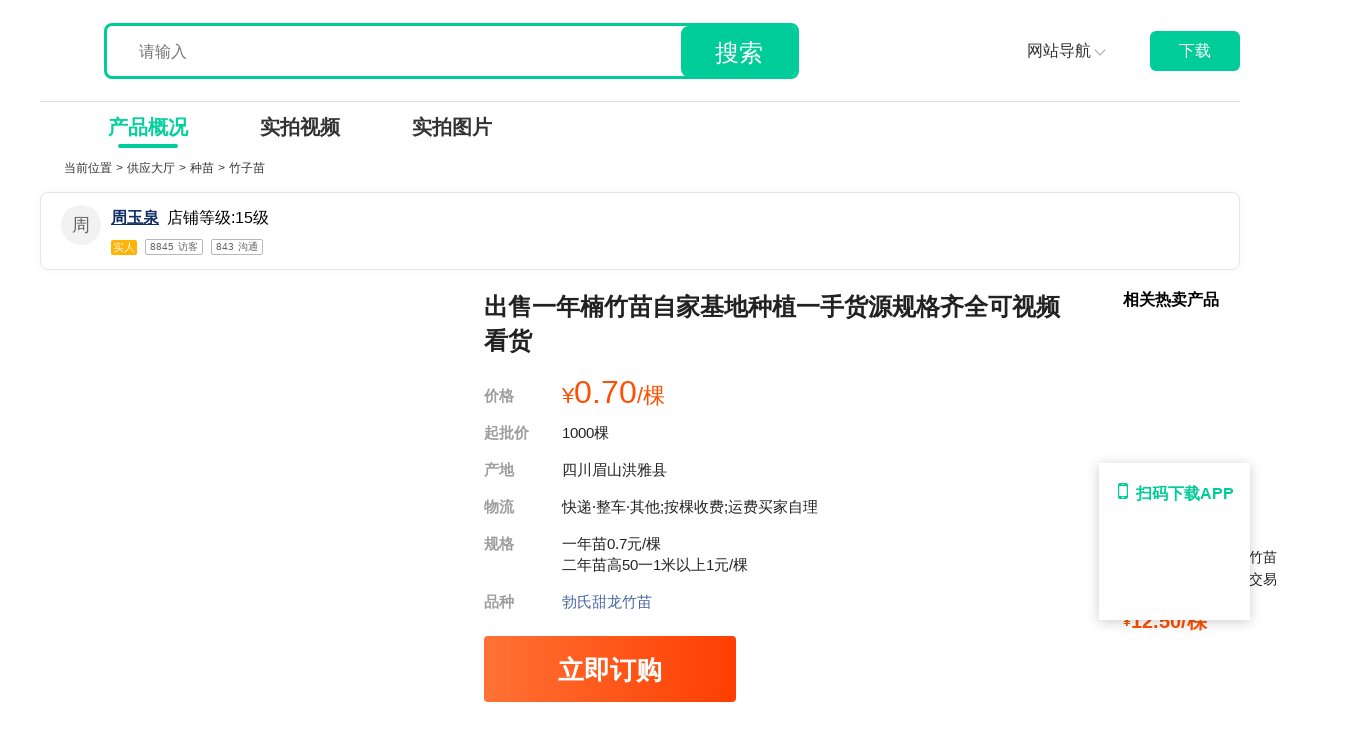

--- FILE ---
content_type: text/html; charset=utf-8
request_url: https://www.ymt.com/supply/59127009
body_size: 40915
content:
<!doctype html>
<html data-n-head-ssr lang="en">
  <head >
    <meta charset="utf-8"><meta name="viewport" content="width=device-width, initial-scale=1, maximum-scale=1, user-scalable=no"><meta name="applicable-device" content="pc"><meta data-hid="charset" charset="utf-8"><meta data-hid="mobile-web-app-capable" name="mobile-web-app-capable" content="yes"><meta data-hid="keywords" name="keywords" content="四川眉山洪雅县勃氏甜龙竹苗批发,四川眉山洪雅县勃氏甜龙竹苗价格"><meta data-hid="description" name="description" content="一亩田提供竹子苗批发货源,勃氏甜龙竹苗价格实惠0.70元/棵,1000起售,从四川眉山洪雅县发货,欢迎在线咨询勃氏甜龙竹苗供应商家周玉泉。优质产地,一手货源,便宜进货。"><meta property="og:image" content="http://img.yimutian.com/sells/63e3b3c4b827730a880b9ea306540870.jpeg"><title>[勃氏甜龙竹苗批发]四川眉山洪雅县竹子苗 0.70元/棵出售一年 _ 一亩田</title><link rel="icon" type="image/x-icon" href="/favicon.ico"><link data-hid="shortcut-icon" rel="shortcut icon" href="/_nuxt/icons/icon_64x64.1a3b5f.png"><link data-hid="apple-touch-icon" rel="apple-touch-icon" href="/_nuxt/icons/icon_512x512.1a3b5f.png" sizes="512x512"><link rel="manifest" href="/_nuxt/manifest.87edec68.json" data-hid="manifest"><link data-hid="alternate_mobile" href="https://m.ymt.com/supply/59127009?force=true" rel="alternate" media="only screen and (max-width: 640px)"><link rel="preload" href="/_nuxt/608fc89.js" as="script"><link rel="preload" href="/_nuxt/0b470c3.js" as="script"><link rel="preload" href="/_nuxt/43c0657.js" as="script"><link rel="preload" href="/_nuxt/9e17f2a.js" as="script"><link rel="preload" href="/_nuxt/a7ec4a1.js" as="script"><link rel="preload" href="/_nuxt/a5afc64.js" as="script"><link rel="preload" href="/_nuxt/e9fa51b.js" as="script"><link rel="preload" href="/_nuxt/55bbe90.js" as="script"><link rel="preload" href="/_nuxt/2b5a492.js" as="script"><style data-vue-ssr-id="1a5ac4fa:0 bfc9cc5a:0 61192f92:0 68103027:0 61ebe5b0:0 dcb55074:0 313d447a:0 50de6fbe:0 7bd9cc5b:0 5040d5e6:0 fff82ed8:0 d50c523e:0 de79c25e:0 3c0f8cd0:0 cf33f674:0 fed8c66e:0 5a4a57af:0 2040d416:0 2458603a:0 3ddfd23a:0 592775f4:0 5f4b6bbc:0">a{-webkit-text-decoration:none;text-decoration:none}.w_100{width:100%}.w_100vw{width:100vw}.h_100{height:100%}.h_100vh{height:100vh}.text_ellipsis{white-space:nowrap}.text_ellipsis,.text_ellipsis2{overflow:hidden;text-overflow:ellipsis}.text_ellipsis2{display:-webkit-box;-webkit-box-orient:vertical;-webkit-line-clamp:2}button{border:none;outline:none}::-webkit-scrollbar{display:none}
.d_flex{display:flex}.d_flex_column{display:flex;flex-direction:column}.d_flex_row{display:flex;flex-direction:row}.d_flex_center{align-items:center}.d_flex_center,.d_flex_justify_center{display:flex;justify-content:center}.d_flex_space_between{display:flex;justify-content:space-between}.d_flex_justify_end{display:flex;justify-content:flex-end}.d_flex_align_center,.d_flex_center_between{align-items:center;display:flex}.d_flex_center_between,.d_flex_justify_between{justify-content:space-between}.d_flex_justify_between{display:flex}.d_flex_column_align{align-items:center;display:flex;flex-direction:column}.d_flex_column_center{display:flex;flex-direction:column}.d_flex_column_center,.justify_content_center{justify-content:center}.justify_content_end{justify-content:flex-end}.align_items_center{align-items:center}.align_items_end{align-items:flex-end}.flex1{flex:1}.flex_wrap{flex-wrap:wrap}.fix_shrink0{flex-shrink:0}
@font-face{font-family:"swiper-icons";font-style:normal;font-weight:400;src:url("data:application/font-woff;charset=utf-8;base64, [base64]//wADZ2x5ZgAAAywAAADMAAAD2MHtryVoZWFkAAABbAAAADAAAAA2E2+eoWhoZWEAAAGcAAAAHwAAACQC9gDzaG10eAAAAigAAAAZAAAArgJkABFsb2NhAAAC0AAAAFoAAABaFQAUGG1heHAAAAG8AAAAHwAAACAAcABAbmFtZQAAA/gAAAE5AAACXvFdBwlwb3N0AAAFNAAAAGIAAACE5s74hXjaY2BkYGAAYpf5Hu/j+W2+MnAzMYDAzaX6QjD6/4//Bxj5GA8AuRwMYGkAPywL13jaY2BkYGA88P8Agx4j+/8fQDYfA1AEBWgDAIB2BOoAeNpjYGRgYNBh4GdgYgABEMnIABJzYNADCQAACWgAsQB42mNgYfzCOIGBlYGB0YcxjYGBwR1Kf2WQZGhhYGBiYGVmgAFGBiQQkOaawtDAoMBQxXjg/wEGPcYDDA4wNUA2CCgwsAAAO4EL6gAAeNpj2M0gyAACqxgGNWBkZ2D4/wMA+xkDdgAAAHjaY2BgYGaAYBkGRgYQiAHyGMF8FgYHIM3DwMHABGQrMOgyWDLEM1T9/w8UBfEMgLzE////P/5//f/V/xv+r4eaAAeMbAxwIUYmIMHEgKYAYjUcsDAwsLKxc3BycfPw8jEQA/[base64]/uznmfPFBNODM2K7MTQ45YEAZqGP81AmGGcF3iPqOop0r1SPTaTbVkfUe4HXj97wYE+yNwWYxwWu4v1ugWHgo3S1XdZEVqWM7ET0cfnLGxWfkgR42o2PvWrDMBSFj/IHLaF0zKjRgdiVMwScNRAoWUoH78Y2icB/yIY09An6AH2Bdu/UB+yxopYshQiEvnvu0dURgDt8QeC8PDw7Fpji3fEA4z/PEJ6YOB5hKh4dj3EvXhxPqH/SKUY3rJ7srZ4FZnh1PMAtPhwP6fl2PMJMPDgeQ4rY8YT6Gzao0eAEA409DuggmTnFnOcSCiEiLMgxCiTI6Cq5DZUd3Qmp10vO0LaLTd2cjN4fOumlc7lUYbSQcZFkutRG7g6JKZKy0RmdLY680CDnEJ+UMkpFFe1RN7nxdVpXrC4aTtnaurOnYercZg2YVmLN/d/gczfEimrE/fs/bOuq29Zmn8tloORaXgZgGa78yO9/cnXm2BpaGvq25Dv9S4E9+5SIc9PqupJKhYFSSl47+Qcr1mYNAAAAeNptw0cKwkAAAMDZJA8Q7OUJvkLsPfZ6zFVERPy8qHh2YER+3i/BP83vIBLLySsoKimrqKqpa2hp6+jq6RsYGhmbmJqZSy0sraxtbO3sHRydnEMU4uR6yx7JJXveP7WrDycAAAAAAAH//wACeNpjYGRgYOABYhkgZgJCZgZNBkYGLQZtIJsFLMYAAAw3ALgAeNolizEKgDAQBCchRbC2sFER0YD6qVQiBCv/H9ezGI6Z5XBAw8CBK/m5iQQVauVbXLnOrMZv2oLdKFa8Pjuru2hJzGabmOSLzNMzvutpB3N42mNgZGBg4GKQYzBhYMxJLMlj4GBgAYow/P/PAJJhLM6sSoWKfWCAAwDAjgbRAAB42mNgYGBkAIIbCZo5IPrmUn0hGA0AO8EFTQAA") format("woff")}:root{--swiper-theme-color:#007aff}.swiper-container{list-style:none;margin-left:auto;margin-right:auto;overflow:hidden;padding:0;position:relative;z-index:1}.swiper-container-vertical>.swiper-wrapper{flex-direction:column}.swiper-wrapper{box-sizing:content-box;display:flex;height:100%;position:relative;transition-property:transform;width:100%;z-index:1}.swiper-container-android .swiper-slide,.swiper-wrapper{transform:translateZ(0)}.swiper-container-multirow>.swiper-wrapper{flex-wrap:wrap}.swiper-container-multirow-column>.swiper-wrapper{flex-direction:column;flex-wrap:wrap}.swiper-container-free-mode>.swiper-wrapper{margin:0 auto;transition-timing-function:ease-out}.swiper-container-pointer-events{touch-action:pan-y}.swiper-container-pointer-events.swiper-container-vertical{touch-action:pan-x}.swiper-slide{flex-shrink:0;height:100%;position:relative;transition-property:transform;width:100%}.swiper-slide-invisible-blank{visibility:hidden}.swiper-container-autoheight,.swiper-container-autoheight .swiper-slide{height:auto}.swiper-container-autoheight .swiper-wrapper{align-items:flex-start;transition-property:transform,height}.swiper-container-3d{perspective:1200px}.swiper-container-3d .swiper-cube-shadow,.swiper-container-3d .swiper-slide,.swiper-container-3d .swiper-slide-shadow-bottom,.swiper-container-3d .swiper-slide-shadow-left,.swiper-container-3d .swiper-slide-shadow-right,.swiper-container-3d .swiper-slide-shadow-top,.swiper-container-3d .swiper-wrapper{transform-style:preserve-3d}.swiper-container-3d .swiper-slide-shadow-bottom,.swiper-container-3d .swiper-slide-shadow-left,.swiper-container-3d .swiper-slide-shadow-right,.swiper-container-3d .swiper-slide-shadow-top{height:100%;left:0;pointer-events:none;position:absolute;top:0;width:100%;z-index:10}.swiper-container-3d .swiper-slide-shadow-left{background-image:linear-gradient(270deg,rgba(0,0,0,.5),transparent)}.swiper-container-3d .swiper-slide-shadow-right{background-image:linear-gradient(90deg,rgba(0,0,0,.5),transparent)}.swiper-container-3d .swiper-slide-shadow-top{background-image:linear-gradient(0deg,rgba(0,0,0,.5),transparent)}.swiper-container-3d .swiper-slide-shadow-bottom{background-image:linear-gradient(180deg,rgba(0,0,0,.5),transparent)}.swiper-container-css-mode>.swiper-wrapper{overflow:auto;scrollbar-width:none;-ms-overflow-style:none}.swiper-container-css-mode>.swiper-wrapper::-webkit-scrollbar{display:none}.swiper-container-css-mode>.swiper-wrapper>.swiper-slide{scroll-snap-align:start start}.swiper-container-horizontal.swiper-container-css-mode>.swiper-wrapper{scroll-snap-type:x mandatory}.swiper-container-vertical.swiper-container-css-mode>.swiper-wrapper{scroll-snap-type:y mandatory}:root{--swiper-navigation-size:44px}.swiper-button-next,.swiper-button-prev{align-items:center;color:#007aff;color:var(--swiper-navigation-color,var(--swiper-theme-color));cursor:pointer;display:flex;height:44px;height:var(--swiper-navigation-size);justify-content:center;margin-top:-22px;margin-top:calc(0px - var(--swiper-navigation-size)/2);position:absolute;top:50%;width:27px;width:calc(var(--swiper-navigation-size)/44*27);z-index:10}.swiper-button-next.swiper-button-disabled,.swiper-button-prev.swiper-button-disabled{cursor:auto;opacity:.35;pointer-events:none}.swiper-button-next:after,.swiper-button-prev:after{font-family:swiper-icons;font-size:44px;font-size:var(--swiper-navigation-size);font-variant:normal;letter-spacing:0;line-height:1;text-transform:none!important;text-transform:none}.swiper-button-prev,.swiper-container-rtl .swiper-button-next{left:10px;right:auto}.swiper-button-prev:after,.swiper-container-rtl .swiper-button-next:after{content:"prev"}.swiper-button-next,.swiper-container-rtl .swiper-button-prev{left:auto;right:10px}.swiper-button-next:after,.swiper-container-rtl .swiper-button-prev:after{content:"next"}.swiper-button-next.swiper-button-white,.swiper-button-prev.swiper-button-white{--swiper-navigation-color:#fff}.swiper-button-next.swiper-button-black,.swiper-button-prev.swiper-button-black{--swiper-navigation-color:#000}.swiper-button-lock{display:none}.swiper-pagination{position:absolute;text-align:center;transform:translateZ(0);transition:opacity .3s;z-index:10}.swiper-pagination.swiper-pagination-hidden{opacity:0}.swiper-container-horizontal>.swiper-pagination-bullets,.swiper-pagination-custom,.swiper-pagination-fraction{bottom:10px;left:0;width:100%}.swiper-pagination-bullets-dynamic{font-size:0;overflow:hidden}.swiper-pagination-bullets-dynamic .swiper-pagination-bullet{position:relative;transform:scale(.33)}.swiper-pagination-bullets-dynamic .swiper-pagination-bullet-active,.swiper-pagination-bullets-dynamic .swiper-pagination-bullet-active-main{transform:scale(1)}.swiper-pagination-bullets-dynamic .swiper-pagination-bullet-active-prev{transform:scale(.66)}.swiper-pagination-bullets-dynamic .swiper-pagination-bullet-active-prev-prev{transform:scale(.33)}.swiper-pagination-bullets-dynamic .swiper-pagination-bullet-active-next{transform:scale(.66)}.swiper-pagination-bullets-dynamic .swiper-pagination-bullet-active-next-next{transform:scale(.33)}.swiper-pagination-bullet{background:#000;border-radius:50%;display:inline-block;height:8px;opacity:.2;width:8px}button.swiper-pagination-bullet{-webkit-appearance:none;-moz-appearance:none;appearance:none;border:none;box-shadow:none;margin:0;padding:0}.swiper-pagination-clickable .swiper-pagination-bullet{cursor:pointer}.swiper-pagination-bullet:only-child{display:none!important}.swiper-pagination-bullet-active{background:#007aff;background:var(--swiper-pagination-color,var(--swiper-theme-color));opacity:1}.swiper-container-vertical>.swiper-pagination-bullets{right:10px;top:50%;transform:translate3d(0,-50%,0)}.swiper-container-vertical>.swiper-pagination-bullets .swiper-pagination-bullet{display:block;margin:6px 0}.swiper-container-vertical>.swiper-pagination-bullets.swiper-pagination-bullets-dynamic{top:50%;transform:translateY(-50%);width:8px}.swiper-container-vertical>.swiper-pagination-bullets.swiper-pagination-bullets-dynamic .swiper-pagination-bullet{display:inline-block;transition:transform .2s,top .2s}.swiper-container-horizontal>.swiper-pagination-bullets .swiper-pagination-bullet{margin:0 4px}.swiper-container-horizontal>.swiper-pagination-bullets.swiper-pagination-bullets-dynamic{left:50%;transform:translateX(-50%);white-space:nowrap}.swiper-container-horizontal>.swiper-pagination-bullets.swiper-pagination-bullets-dynamic .swiper-pagination-bullet{transition:transform .2s,left .2s}.swiper-container-horizontal.swiper-container-rtl>.swiper-pagination-bullets-dynamic .swiper-pagination-bullet{transition:transform .2s,right .2s}.swiper-pagination-progressbar{background:rgba(0,0,0,.25);position:absolute}.swiper-pagination-progressbar .swiper-pagination-progressbar-fill{background:#007aff;background:var(--swiper-pagination-color,var(--swiper-theme-color));height:100%;left:0;position:absolute;top:0;transform:scale(0);transform-origin:left top;width:100%}.swiper-container-rtl .swiper-pagination-progressbar .swiper-pagination-progressbar-fill{transform-origin:right top}.swiper-container-horizontal>.swiper-pagination-progressbar,.swiper-container-vertical>.swiper-pagination-progressbar.swiper-pagination-progressbar-opposite{height:4px;left:0;top:0;width:100%}.swiper-container-horizontal>.swiper-pagination-progressbar.swiper-pagination-progressbar-opposite,.swiper-container-vertical>.swiper-pagination-progressbar{height:100%;left:0;top:0;width:4px}.swiper-pagination-white{--swiper-pagination-color:#fff}.swiper-pagination-black{--swiper-pagination-color:#000}.swiper-pagination-lock{display:none}.swiper-scrollbar{background:rgba(0,0,0,.1);border-radius:10px;position:relative;-ms-touch-action:none}.swiper-container-horizontal>.swiper-scrollbar{bottom:3px;height:5px;left:1%;position:absolute;width:98%;z-index:50}.swiper-container-vertical>.swiper-scrollbar{height:98%;position:absolute;right:3px;top:1%;width:5px;z-index:50}.swiper-scrollbar-drag{background:rgba(0,0,0,.5);border-radius:10px;height:100%;left:0;position:relative;top:0;width:100%}.swiper-scrollbar-cursor-drag{cursor:move}.swiper-scrollbar-lock{display:none}.swiper-zoom-container{align-items:center;display:flex;height:100%;justify-content:center;text-align:center;width:100%}.swiper-zoom-container>canvas,.swiper-zoom-container>img,.swiper-zoom-container>svg{max-height:100%;max-width:100%;-o-object-fit:contain;object-fit:contain}.swiper-slide-zoomed{cursor:move}.swiper-lazy-preloader{animation:swiper-preloader-spin 1s linear infinite;border:4px solid #007aff;border:4px solid var(--swiper-preloader-color,var(--swiper-theme-color));border-radius:50%;border-top:4px solid transparent;box-sizing:border-box;height:42px;left:50%;margin-left:-21px;margin-top:-21px;position:absolute;top:50%;transform-origin:50%;width:42px;z-index:10}.swiper-lazy-preloader-white{--swiper-preloader-color:#fff}.swiper-lazy-preloader-black{--swiper-preloader-color:#000}@keyframes swiper-preloader-spin{to{transform:rotate(1turn)}}.swiper-container .swiper-notification{left:0;opacity:0;pointer-events:none;position:absolute;top:0;z-index:-1000}.swiper-container-fade.swiper-container-free-mode .swiper-slide{transition-timing-function:ease-out}.swiper-container-fade .swiper-slide{pointer-events:none;transition-property:opacity}.swiper-container-fade .swiper-slide .swiper-slide{pointer-events:none}.swiper-container-fade .swiper-slide-active,.swiper-container-fade .swiper-slide-active .swiper-slide-active{pointer-events:auto}.swiper-container-cube{overflow:visible}.swiper-container-cube .swiper-slide{backface-visibility:hidden;height:100%;pointer-events:none;transform-origin:0 0;visibility:hidden;width:100%;z-index:1}.swiper-container-cube .swiper-slide .swiper-slide{pointer-events:none}.swiper-container-cube.swiper-container-rtl .swiper-slide{transform-origin:100% 0}.swiper-container-cube .swiper-slide-active,.swiper-container-cube .swiper-slide-active .swiper-slide-active{pointer-events:auto}.swiper-container-cube .swiper-slide-active,.swiper-container-cube .swiper-slide-next,.swiper-container-cube .swiper-slide-next+.swiper-slide,.swiper-container-cube .swiper-slide-prev{pointer-events:auto;visibility:visible}.swiper-container-cube .swiper-slide-shadow-bottom,.swiper-container-cube .swiper-slide-shadow-left,.swiper-container-cube .swiper-slide-shadow-right,.swiper-container-cube .swiper-slide-shadow-top{backface-visibility:hidden;z-index:0}.swiper-container-cube .swiper-cube-shadow{bottom:0;height:100%;left:0;opacity:.6;position:absolute;width:100%;z-index:0}.swiper-container-cube .swiper-cube-shadow:before{background:#000;bottom:0;content:"";filter:blur(50px);left:0;position:absolute;right:0;top:0}.swiper-container-flip{overflow:visible}.swiper-container-flip .swiper-slide{backface-visibility:hidden;pointer-events:none;z-index:1}.swiper-container-flip .swiper-slide .swiper-slide{pointer-events:none}.swiper-container-flip .swiper-slide-active,.swiper-container-flip .swiper-slide-active .swiper-slide-active{pointer-events:auto}.swiper-container-flip .swiper-slide-shadow-bottom,.swiper-container-flip .swiper-slide-shadow-left,.swiper-container-flip .swiper-slide-shadow-right,.swiper-container-flip .swiper-slide-shadow-top{backface-visibility:hidden;z-index:0}
div.v-pagination{display:block;margin:0}div.v-pagination.v-pagination--right{text-align:right}div.v-pagination.v-pagination--center{text-align:center}div.v-pagination.v-pagination--disabled li a{color:#999;cursor:default}div.v-pagination.v-pagination--disabled li a:hover{background-color:#fff;box-shadow:none;color:#999;z-index:auto}div.v-pagination.v-pagination--disabled li.active a{background-color:#f6f6f6}div.v-pagination>ul{-ms-box-shadow:0 1px 2px rgba(0,0,0,.05);-o-box-shadow:0 1px 2px rgba(0,0,0,.05);box-shadow:0 1px 2px rgba(0,0,0,.05);display:inline-block;list-style:none;margin:0;padding:0}div.v-pagination>ul>li{display:inline;margin:0;text-align:center}div.v-pagination>ul>li>a{background-color:#fff;border:1px solid #dee2e6;box-shadow:none;color:#333;display:inline-block;font-size:14px;line-height:1.43;margin:0 0 0 -1px;padding:6px 12px;position:relative;-webkit-text-decoration:none;text-decoration:none;transition:all .5s cubic-bezier(.175,.885,.32,1)}div.v-pagination>ul>li>a:hover{-ms-box-shadow:0 0 8px rgba(0,0,0,.2);-o-box-shadow:0 0 8px rgba(0,0,0,.2);box-shadow:0 0 8px rgba(0,0,0,.2);z-index:2}div.v-pagination>ul>li.disabled>a,div.v-pagination>ul>li.v-pagination__info>a,div.v-pagination>ul>li.v-pagination__list>a{color:#999;cursor:default}div.v-pagination>ul>li.disabled>a:hover,div.v-pagination>ul>li.v-pagination__info>a:hover,div.v-pagination>ul>li.v-pagination__list>a:hover{background-color:#fff;box-shadow:none;color:#999;z-index:auto}div.v-pagination>ul>li.active>a{background-color:#eee;color:#999;cursor:default}div.v-pagination>ul>li.active>a:hover{box-shadow:none;z-index:auto}div.v-pagination>ul>li:first-child>a{-moz-border-bottom-left-radius:2px;border-bottom-left-radius:2px;border-left-width:1px;-moz-border-top-left-radius:2px;border-top-left-radius:2px}div.v-pagination>ul>li:last-child>a{-moz-border-bottom-right-radius:2px;border-bottom-right-radius:2px;-moz-border-top-right-radius:2px;border-top-right-radius:2px}div.v-pagination>ul>li.v-pagination__list select{border:1px solid #ccc;color:#333;font-size:12px;margin-left:5px;outline:0;padding:0;width:auto!important}div.v-pagination>ul>li.v-pagination__list select:hover{-ms-box-shadow:0 0 2px rgba(0,0,0,.2);-o-box-shadow:0 0 2px rgba(0,0,0,.2);box-shadow:0 0 2px rgba(0,0,0,.2)}div.v-pagination>ul>li.v-pagination__list select[disabled]{color:#999}div.v-pagination.v-pagination--no-border>ul{box-shadow:none}div.v-pagination.v-pagination--no-border>ul>li:not(.active):not(.disabled):not(.v-pagination__info):not(.v-pagination__list) a:hover{background-color:#ddd;box-shadow:none;z-index:auto}div.v-pagination.v-pagination--no-border>ul>li.active a{background-color:#f6f6f6;color:#aaa}div.v-pagination.v-pagination--no-border>ul>li>a{border:0}div.v-pagination.v-pagination--no-border>ul>li>a:hover{z-index:auto}
.nuxt-progress{background-color:#fff;height:2px;left:0;opacity:1;position:fixed;right:0;top:0;transition:width .1s,opacity .4s;width:0;z-index:999999}.nuxt-progress.nuxt-progress-notransition{transition:none}.nuxt-progress-failed{background-color:red}
html{font-family:"Source Sans Pro",-apple-system,BlinkMacSystemFont,"Segoe UI",Roboto,"Helvetica Neue",Arial,sans-serif;font-size:16px;word-spacing:1px;-ms-text-size-adjust:100%;-webkit-text-size-adjust:100%;-moz-osx-font-smoothing:grayscale;-webkit-font-smoothing:antialiased;box-sizing:border-box}*,:after,:before{box-sizing:border-box;margin:0}.button--green{border:1px solid #3b8070;border-radius:4px;color:#3b8070;display:inline-block;padding:10px 30px;-webkit-text-decoration:none;text-decoration:none}.button--green:hover{background-color:#3b8070;color:#fff}.button--grey{border:1px solid #35495e;border-radius:4px;color:#35495e;display:inline-block;margin-left:15px;padding:10px 30px;-webkit-text-decoration:none;text-decoration:none}.button--grey:hover{background-color:#35495e;color:#fff}
a[data-v-17864e52]{font-family:"PingFang SC";font-style:normal;-webkit-text-decoration:none;text-decoration:none}.supply_root[data-v-17864e52]{font-family:-apple-system,Helvetica Neue,Tahoma,Arial,PingFangSC-Regular,Hiragino Sans GB,Microsoft Yahei,sans-serif;margin:0 auto;width:1200px}.logo_wrap[data-v-17864e52]{align-items:flex-end;color:#e7b144;display:flex;font-size:28px;font-weight:700}.logo_img[data-v-17864e52]{display:block;height:71px;margin-right:40px}.logo_txt[data-v-17864e52]{padding-bottom:12px}.header_wrap[data-v-17864e52]{align-items:center;border-bottom:1px solid #dbdbdb;display:flex;padding:15px 0}.m_zone[data-v-17864e52]{display:flex;flex:1}.search_wrap[data-v-17864e52]{border:3px solid #0c9;border-radius:8px;box-sizing:border-box;height:56px;left:0;line-height:56px;margin-left:24px;overflow:hidden;position:relative;top:0;width:695px}.supply_header_input[data-v-17864e52]{background:url(//img.yimutian.com/crm/60580faf2d211f7102aa21f600180018.png) no-repeat 10px;background-size:20px 20px;border:none;display:block;font-size:16px;padding-left:32px}.supply_header_button[data-v-17864e52],.supply_header_input[data-v-17864e52]{box-sizing:border-box;height:51px;line-height:51px}.supply_header_button[data-v-17864e52]{background:#0c9;border:none;border-radius:8px 0 0 8px;color:#fff;font-size:24px;outline:none;position:absolute;right:0;top:0;width:115px}.supply_header_input[data-v-17864e52]:focus,.supply_header_input[data-v-17864e52]:focus-visible{border:none;outline:none}.nav_btn[data-v-17864e52]{color:#333;cursor:pointer;font-size:16px;height:40px;left:0;line-height:40px;margin-left:16px;margin-right:46px;position:relative;top:0;z-index:99999}.nav_btn_arrow[data-v-17864e52]{border-bottom:1px solid #aaa;border-right:1px solid #aaa;display:inline-block;height:8px;position:relative;top:-2px;transform-origin:50% 50%;width:8px}.nav_btn_arrow_down[data-v-17864e52]{transform:rotate(45deg)}.nav_btn_arrow_up[data-v-17864e52]{transform:rotate(-135deg)}.nav_list_wrap[data-v-17864e52]{background-color:#fff;box-shadow:0 4px 10px rgba(0,0,0,.07);cursor:auto;left:0;list-style-type:none;min-width:120px;padding-left:0;position:absolute;top:40px}.nav_link_item[data-v-17864e52]{box-sizing:border-box;color:#333;display:block;font-size:14px;padding-left:12px;-webkit-text-decoration:none;text-decoration:none}.nav_link_item[data-v-17864e52]:hover{background-color:#f2f2f2}.app_wrap[data-v-17864e52]{background:#0c9;border-radius:6px;color:#fff;display:block;font-size:16px;font-weight:500;line-height:40px;text-align:center;-webkit-text-decoration:none;text-decoration:none;width:90px}.nav_wrap[data-v-17864e52]{background-color:#fff;box-sizing:border-box;color:#333;display:flex;font-size:20px;height:48px;line-height:48px;padding:0 32px;position:sticky;top:0;z-index:999}.nav_item[data-v-17864e52]{color:#333;cursor:pointer;display:block;font-weight:700;height:46px;line-height:46px;margin-top:2px;padding:0 36px;position:relative}.nav_item_active[data-v-17864e52]{background-color:#fff;color:#05d09d}.nav_item_active[data-v-17864e52]:after{background-color:#0c9;border-radius:20px;bottom:0;content:"";height:4px;left:30%;position:absolute;transform:translateY(-50%);width:60px;z-index:1}.user_info[data-v-17864e52]{background:#fff;border:1px solid #e5e5e5;border-radius:8px;box-shadow:0 0 10px 0 rgba(0,0,0,.04);box-sizing:border-box;margin-bottom:20px;padding:12px 20px;width:1320px}.supply_detail[data-v-17864e52]{align-items:flex-start;display:flex;font-size:14px;margin:0 auto;padding:0}.supply_breadcrumb[data-v-17864e52]{padding:10px 24px}.breadcrumb_wrap[data-v-17864e52]{height:42px}.supply_detail [class*=info][data-v-17864e52],.supply_detail [class*=text][data-v-17864e52],.supply_detail em[data-v-17864e52],.supply_detail h1[data-v-17864e52],.supply_detail h2[data-v-17864e52],.supply_detail h3[data-v-17864e52],.supply_detail p[data-v-17864e52],.supply_detail span[data-v-17864e52]{-webkit-user-select:text;-moz-user-select:text;user-select:text}.d_flex[data-v-17864e52]{display:flex}.flex1[data-v-17864e52]{flex:1}.supply_box_left[data-v-17864e52]{margin-right:40px;width:244px}.section_info[data-v-17864e52]{align-items:start}.nav_right_wrap[data-v-17864e52],.supply_medias[data-v-17864e52]{display:flex}.suggest_list_title[data-v-17864e52]{color:#333;font-size:16px}.supply_item[data-v-17864e52]{margin-bottom:50px;margin-right:16px;width:212px}.supply_img[data-v-17864e52]{display:block;height:212px;width:212px}.supply_title[data-v-17864e52]{color:#222;font-size:16px;height:44px;line-height:22px;overflow:hidden;word-wrap:break-word;display:-webkit-box;-webkit-box-orient:vertical;-webkit-line-clamp:2;margin:4px 0}.supply_row2[data-v-17864e52]{color:#999;display:flex;font-size:11px;justify-content:space-between;line-height:15px;margin:4px 0}.supply_price_wrap[data-v-17864e52]{color:#ff4f01;font-size:14px}.supply_price_wrap .supply_price[data-v-17864e52]{font-size:20px}.supply_tags_wrap[data-v-17864e52]{font-size:0}.supply_tags_wrap .supply_tag[data-v-17864e52]{height:12px;margin-right:8px}.supply_list_wrap[data-v-17864e52]{display:flex;flex-wrap:wrap}.suggest_list_wrap a[data-v-17864e52]{color:#122e67}.suggest_list_wrap a[data-v-17864e52],.suggest_list_wrap a[data-v-17864e52]:hover{-webkit-text-decoration:underline;text-decoration:underline}.suggest_list_wrap a[data-v-17864e52]:hover{color:#05d09d}.cate_item_wrap[data-v-17864e52]{display:flex;flex-direction:column;justify-content:center}.cate_link_wrap[data-v-17864e52]{border:1px solid #e5e5e5;color:#333;font-size:14px;margin-bottom:16px;padding:16px 0 20px 14px;width:140px}
a{-webkit-text-decoration:none;text-decoration:none}.supply_hidden .booth_big{filter:blur(12px)}.supply_hidden .booth_list,.supply_hidden .supply_info_box,.supply_hidden .supply_name{filter:blur(8px)}.supply_hidden .supply_medias{left:0;margin-top:-300px;position:relative;top:0}.supply_hidden .supply_booth{transform:scale(.35);transform-origin:0 0}.supply_hidden .supply_detail_info{margin-left:-240px;transform:scale(.4);transform-origin:0 0}.supply_hidden .supply_detail_info .btn{display:none}.offline_txt{background-color:rgba(0,0,0,.4);box-shadow:0 0 20px 20px rgba(0,0,0,.4);color:#fff;font-size:16px;margin-left:38px;position:absolute;top:-126px}.cate_item_title{align-items:center;color:#333;display:flex;font-size:18px;font-weight:700}.cate_item_link{color:#333;display:inline-block;font-size:16px;margin-right:8px;margin-top:10px}.cate_item_link:hover{color:#05d09d;-webkit-text-decoration:underline;text-decoration:underline}.mb12{margin-bottom:12px}.category_img{height:24px;margin-right:4px;width:24px}
.nav_link[data-v-ea563aec]:hover{color:#05d09d;-webkit-text-decoration:underline;text-decoration:underline}.nav_link_wrap[data-v-ea563aec]{color:#333;font-size:12px}.nav_link_wrap a[data-v-ea563aec]{color:#333}.nav_title[data-v-ea563aec]{color:#333;display:inline-block;font-size:12px}
.d_flex[data-v-0af54de4],.d_flex_end[data-v-0af54de4]{display:flex}.d_flex_end[data-v-0af54de4]{align-items:flex-end}.seller_footer_link[data-v-0af54de4],.seller_wrap[data-v-0af54de4]{border-radius:4px;height:26px;width:84px}.seller_footer_link[data-v-0af54de4]{display:block;margin-left:16px;text-align:center;-webkit-text-decoration:none;text-decoration:none}.d_flex_center_align[data-v-0af54de4]{align-items:center;display:flex}.seller_info_root[data-v-0af54de4]{left:0;overflow:visible;position:relative;top:0}.seller_info_root_hidden[data-v-0af54de4]{filter:blur(5px);-webkit-user-select:none;-moz-user-select:none;user-select:none}.seller_info[data-v-0af54de4]{background:#fff;border:1px solid #e5e5e5;border-radius:8px;box-shadow:0 0 10px 0 rgba(0,0,0,.04);box-sizing:border-box;display:flex;margin-bottom:20px;padding:12px 20px}.seller_info_x[data-v-0af54de4]{color:#666;display:flex;font-size:14px;line-height:20px;margin-bottom:12px}.seller_avatar[data-v-0af54de4],.seller_avatar_def[data-v-0af54de4]{border-radius:50%;height:40px;margin-right:10px;width:40px}.seller_avatar_def[data-v-0af54de4]{background-color:#f2f2f2;color:#666;font-size:18px;line-height:40px;text-align:center}.seller_name[data-v-0af54de4]{color:#333;font-weight:600}.store_data[data-v-0af54de4]{display:flex;margin-top:8px}.store_item[data-v-0af54de4]{border:.5px solid #b8b8b8;box-sizing:border-box;color:#666;font-size:10px;font-weight:500;height:16px;padding:0 4px}.cert_tag_box[data-v-0af54de4],.store_item[data-v-0af54de4]{border-radius:2px;margin-right:8px}.cert_tag_box[data-v-0af54de4]{color:#f7f7f7;display:inline-block;font-size:11px;line-height:15px;padding:0 2px}.shop_level_name[data-v-0af54de4]{align-items:center;display:flex;margin-left:8px}.shop_level_name img[data-v-0af54de4]{height:14px;margin-left:4px;width:14px}.seller_link[data-v-0af54de4]{color:#122e67;-webkit-text-decoration:none;text-decoration:none}.seller_link[data-v-0af54de4],.seller_link[data-v-0af54de4]:hover{-webkit-text-decoration:underline;text-decoration:underline}.seller_link[data-v-0af54de4]:hover{color:#05d09d}.seller_supply[data-v-0af54de4]{color:#333;font-size:14px}.seller_supply_ul[data-v-0af54de4]{list-style-type:none;padding-left:0}.tag_title_wrap[data-v-0af54de4]{align-items:center;display:flex;margin-top:8px}.tag_title_wrap a[data-v-0af54de4]{padding-left:8px}.supply_name[data-v-0af54de4]{left:0;margin-left:12px;position:relative;top:0}.supply_link[data-v-0af54de4]{color:#122e67;display:flex;margin-top:8px;width:174px}.supply_link[data-v-0af54de4],.supply_link[data-v-0af54de4]:hover{-webkit-text-decoration:underline;text-decoration:underline}.supply_link[data-v-0af54de4]:hover{color:#05d09d}.supply_link_txt[data-v-0af54de4]{display:-webkit-box;overflow:hidden;text-overflow:ellipsis;-webkit-line-clamp:2;-webkit-box-orient:vertical;flex:1;height:40px;line-height:20px}.supply_name_img[data-v-0af54de4]{height:40px;margin-right:8px;width:40px}.other_supply_title[data-v-0af54de4]{color:#333;font-size:16px;font-weight:700}
.authenticate[data-v-4a8b6cb8]{background-image:url(https://img.yimutian.com/misc/5e733f422d211f714f6ef4a2a62eb4c4.png);background-size:100%;border-radius:8px;color:#333;font-size:13px;line-height:15px;padding:8px}.authenticate_title[data-v-4a8b6cb8]{display:flex;justify-content:space-between}.authenticate_title .desc[data-v-4a8b6cb8]{color:#999;font-size:11px}.authenticate_title>div[data-v-4a8b6cb8]{align-items:center;display:flex}.authenticate_title img[data-v-4a8b6cb8]{margin-right:4px;width:14px}.authenticate_title .arrow_right[data-v-4a8b6cb8]{margin-left:4px;margin-right:0;width:6px}.auth_list[data-v-4a8b6cb8]{display:flex;flex-wrap:wrap;margin-top:4px}.auth_item[data-v-4a8b6cb8]{align-items:center;display:flex;flex-direction:column;margin-right:32px}.auth_item img[data-v-4a8b6cb8]{width:25px}.auth_item span[data-v-4a8b6cb8]{margin-top:4px}
.supply_booth[data-v-80d5ae84]{margin-right:24px}.booth_big[data-v-80d5ae84]{align-items:center;border-radius:8px;box-sizing:border-box;display:flex;height:420px;justify-content:center;margin-bottom:14px;margin-top:0;overflow:hidden;width:420px}.booth_big_img[data-v-80d5ae84]{width:100%}.booth_list[data-v-80d5ae84]{position:relative}.booth_list_left[data-v-80d5ae84],.booth_list_right[data-v-80d5ae84]{left:0;position:absolute;top:50%;transform:translateY(-50%) translateX(-50%)}.booth_list_right[data-v-80d5ae84]{left:auto;right:0;transform:rotate(180deg) translateY(-50%) translateX(-50%);transform-origin:50% 0}.booth_list_img[data-v-80d5ae84]{margin-left:21px;margin-right:8px;overflow:auto;white-space:nowrap;width:381px}.booth_list_img img[data-v-80d5ae84]{border:0 solid #0c9;border-radius:2px;box-sizing:border-box;height:52px;margin-right:24px;transition:all .2ms ease 0s;width:52px}.booth_list_img img.active[data-v-80d5ae84]{border-width:2px}
.supply_detail_info[data-v-76594794]{color:#222}.supply_name[data-v-76594794]{font-size:24px;font-weight:600;line-height:34px;margin-bottom:24px}.supply_info_box[data-v-76594794]{align-items:flex-end;color:#222;display:flex;font-size:15px;line-height:21px;margin-top:16px}.supply_info_box_align_start[data-v-76594794]{align-items:start}.supply_info_left[data-v-76594794]{color:#9e9e9e;font-size:15px;font-weight:700;margin-right:12px;width:66px}.supply_info_right[data-v-76594794]{flex:1;font-size:15px}.supply_info_price[data-v-76594794]{color:#ff4f01;font-size:32px}.supplies_sku[data-v-76594794]{display:flex}.safeguard[data-v-76594794]{background:#f6f6f6;border-radius:4px;box-sizing:border-box;margin-top:24px;padding:16px}.call_btn[data-v-76594794],.subscribe_btn[data-v-76594794]{border:none;border-radius:4px;color:#fff;display:inline-block;font-size:26px;font-weight:600;height:66px;line-height:66px;margin-right:16px;margin-top:24px;outline:none;position:relative;text-align:center;width:252px}.add_wechat_btn_txt[data-v-76594794]{font-weight:700}.subscribe_btn[data-v-76594794]{background:linear-gradient(90deg,#ff7235,#ff3e01),#0c9}.call_btn[data-v-76594794]{background:linear-gradient(90deg,#04d102,#04cc02),#0c9;cursor:pointer}.qrcode_tip[data-v-76594794]{background:#fff;border-radius:8px;bottom:calc(100% + 12px);box-shadow:0 0 1px rgba(9,30,66,.31),0 3px 5px rgba(9,30,66,.2);box-sizing:border-box;color:#666;font-size:16px;left:12px;line-height:22px;padding:14px;position:absolute;text-align:center;width:209px;z-index:9999999}.qrcode_tip2[data-v-76594794]{left:-380px;padding:0;width:600px}.qrcode_tip_img[data-v-76594794]{height:181px;line-height:181px;margin-bottom:14px;width:181px}.qrcode_tip img[data-v-76594794]{box-sizing:border-box;max-width:100%;padding-bottom:14px}.qrcode_tip2 img[data-v-76594794]{display:block;margin-left:0;padding-bottom:0}.price_txt[data-v-76594794]{font-size:22px}.supply_breed[data-v-76594794]{align-items:center;display:flex}.chandi_table_header[data-v-76594794]{color:#666;display:flex;font-size:16px;line-height:24px}.chandi_table_body[data-v-76594794]{font-size:14px;line-height:24px;max-height:157px;overflow:auto;scrollbar-width:none;-ms-overflow-style:none}.chandi_table_body[data-v-76594794]::-webkit-scrollbar{display:none}.text_ellipsis[data-v-76594794]{overflow:hidden;text-overflow:ellipsis;white-space:nowrap}.flex[data-v-76594794]{display:flex}.chandi_title[data-v-76594794]{border-bottom:1px solid #0c9;font-size:18px;font-weight:700;margin:20px 0 12px;padding-bottom:12px}.chandi_table_wrap[data-v-76594794]{padding-bottom:32px;width:589px}.link_color[data-v-76594794]{color:#122e67}.link_color[data-v-76594794],.link_color[data-v-76594794]:hover{-webkit-text-decoration:underline;text-decoration:underline}.link_color[data-v-76594794]:hover{color:#05d09d}.chandi_table_row[data-v-76594794]{display:flex;font-size:16px;margin-bottom:10px;position:relative;-webkit-text-decoration:none;text-decoration:none}.chandi_table_row[data-v-76594794]:after{background-image:url([data-uri]);background-size:12px;content:"";height:12px;position:absolute;right:0;top:7px;width:12px}.more_hangqing[data-v-76594794]{border:1px solid #b8b8b8;border-radius:228px;color:#333;display:block;font-size:14px;line-height:1.4;margin:20px auto;padding:8px;text-align:center;width:241px}.normal_link[data-v-76594794]{color:#4968a6}.normal_link[data-v-76594794]:hover{color:#05d09d;-webkit-text-decoration:underline;text-decoration:underline}.color_4968A6[data-v-76594794]{color:#4968a6}.btn_width[data-v-76594794]{width:544px}
.seller_info_root[data-v-397e21cf]{left:0;margin-right:16px;overflow:visible;position:relative;top:0}.seller_info[data-v-397e21cf]{background:#fff;border:1px solid #e5e5e5;border-radius:4px;box-sizing:border-box;margin-bottom:24px;padding:14px 12px;width:196px}.seller_info_x[data-v-397e21cf]{color:#666;display:flex;font-size:14px;line-height:20px;margin-bottom:12px}.seller_avatar[data-v-397e21cf],.seller_avatar_def[data-v-397e21cf]{border-radius:50%;height:40px;margin-right:10px;width:40px}.seller_avatar_def[data-v-397e21cf]{background-color:#f2f2f2;color:#666;font-size:18px;line-height:40px;text-align:center}.seller_name[data-v-397e21cf]{color:#333;font-weight:600}.store_data[data-v-397e21cf]{border-top:1px solid #e5e5e5;color:#999;display:flex;flex-wrap:wrap;font-size:11px;line-height:15px;padding:12px 0}.store_data>div[data-v-397e21cf]{display:flex;flex-direction:column;width:50%}.store_data>div>span[data-v-397e21cf]:first-child{color:#333;font-size:16px;line-height:22px}.cert_tag_container[data-v-397e21cf]{border-top:1px solid #e5e5e5;padding:12px 0}.cert_tag_box[data-v-397e21cf]{border-radius:2px;color:#f7f7f7;display:inline-block;font-size:11px;line-height:15px;margin-right:8px;padding:0 2px}.shop_level_name[data-v-397e21cf]{align-items:center;display:flex}.shop_level_name img[data-v-397e21cf]{height:14px;margin-left:4px;width:14px}.seller_link[data-v-397e21cf]{color:#666;font-size:16px}.seller_footer_link[data-v-397e21cf]{background:#0c9;border-radius:6px;color:#fff;display:block;font-size:14px;font-weight:500;line-height:24px;margin:0 auto;text-align:center;-webkit-text-decoration:none;text-decoration:none;width:90px}.seller_supply[data-v-397e21cf]{border:1px solid #e5e5e5;color:#333;font-size:14px;padding:16px 0 20px 14px;width:140px}.seller_supply_ul[data-v-397e21cf]{list-style-type:none;padding-left:0}.tag_title_wrap[data-v-397e21cf]{align-items:center;display:flex;margin-top:8px}.tag_title_wrap a[data-v-397e21cf]{padding-left:8px}.supply_name[data-v-397e21cf]{left:0;margin-left:12px;position:relative;top:0}.supply_link[data-v-397e21cf]{color:#222;display:flex;margin-top:8px}.supply_link[data-v-397e21cf]:hover{color:#05d09d;-webkit-text-decoration:underline;text-decoration:underline}.supply_link_txt[data-v-397e21cf]{display:-webkit-box;overflow:hidden;text-overflow:ellipsis;-webkit-line-clamp:2;-webkit-box-orient:vertical;flex:1;height:40px;line-height:20px}.supply_name_img[data-v-397e21cf]{border-radius:2px;height:40px;margin-right:8px;width:40px}.other_supply_title[data-v-397e21cf]{color:#333;font-size:18px;font-weight:700}
.additional_text[data-v-059476a0]{border:1px solid #f6f6f6;border-top:none;padding:16px}.additional_text p[data-v-059476a0]{margin-bottom:10px}.supply_imgs[data-v-059476a0]{margin-top:30px}.supply_img[data-v-059476a0],.supply_video[data-v-059476a0]{max-width:800px;width:100%}.supply_video[data-v-059476a0]{max-height:600px}
.tabs_list[data-v-53dee4d6]{background:#fff;border-bottom:1px solid #0c9;box-shadow:inset 0 -2px 0 #0c9;display:flex}.tabs_tab[data-v-53dee4d6]{color:#000;font-size:16px;line-height:22px;padding:13px 24px;text-align:center;transition:all .1s ease 0s}.tabs_tab_active[data-v-53dee4d6]{background:#0c9;border-radius:4px 4px 0 0;color:#fff}
.supply_related_title[data-v-636b7ba0]{font-size:16px;font-weight:700;margin-bottom:8px}.supply_related ul[data-v-636b7ba0]{display:flex;flex-wrap:wrap;gap:12px;padding-left:0}.supply_related li[data-v-636b7ba0]{list-style-type:none;margin-bottom:16px;width:193px}.supply_info a[data-v-636b7ba0]{display:inline-block}.supply_info img[data-v-636b7ba0]{border-radius:2px;height:193px;width:193px}.supply_info h3[data-v-636b7ba0]{color:#222;display:-webkit-box;font-size:16px;font-weight:400;line-height:22px;overflow:hidden;text-overflow:ellipsis;-webkit-box-orient:vertical;-webkit-line-clamp:2}.supply_info em[data-v-636b7ba0]{color:#ff4f01;display:flex;font-size:20px;font-style:normal;font-weight:700;line-height:28px}.supply_info .link_color[data-v-636b7ba0]{font-size:14px;font-weight:500}.link_color[data-v-636b7ba0]:hover{color:#05d09d;-webkit-text-decoration:underline;text-decoration:underline}.pro_desc[data-v-636b7ba0]{align-items:center;color:#666;display:flex;font-size:12px;justify-content:space-between}
.supply_related_title[data-v-590cc0d4]{font-size:16px;font-weight:700;margin-bottom:8px}.supply_related ul[data-v-590cc0d4]{padding-left:0}.supply_related li[data-v-590cc0d4]{list-style-type:none;margin-bottom:16px;width:193px}.supply_related li[data-v-590cc0d4]:nth-child(4n -1),.supply_related li[data-v-590cc0d4]:nth-child(4n -2),.supply_related li[data-v-590cc0d4]:nth-child(4n -3){margin-right:24px}.supply_info a[data-v-590cc0d4]{display:inline-block}.supply_info img[data-v-590cc0d4]{border-radius:2px;height:224px;width:224px}.supply_info h3[data-v-590cc0d4]{color:#222;display:-webkit-box;font-size:16px;font-weight:400;line-height:22px;overflow:hidden;text-overflow:ellipsis;-webkit-box-orient:vertical;-webkit-line-clamp:2}.supply_info em[data-v-590cc0d4]{color:#ff4f01;display:flex;font-size:20px;font-style:normal;font-weight:700;line-height:28px}.supply_info .link_color[data-v-590cc0d4]{font-size:14px;font-weight:500}.link_color[data-v-590cc0d4]:hover{color:#05d09d;-webkit-text-decoration:underline;text-decoration:underline}.pro_desc[data-v-590cc0d4]{align-items:center;color:#666;display:flex;font-size:12px;justify-content:space-between}
.download_qr_box[data-v-5ef567dd]{background:#fff;bottom:100px;box-shadow:0 2px 12px 0 rgba(0,0,0,.2);padding:20px 16px;position:fixed;right:30px;text-align:center}.download_qr_box svg[data-v-5ef567dd]{height:16px;width:16px}.download_qr_box .text[data-v-5ef567dd]{color:#0c9;font-size:16px;font-weight:800;line-height:20px}.download_qr_box img[data-v-5ef567dd]{height:88px;margin-top:4px;width:88px}
.phone_only body{padding-bottom:1.4rem}
footer[data-v-54fb44aa]{left:0;margin:0 auto;overflow:hidden;position:relative;top:0;width:100%}footer .footer_ctn[data-v-54fb44aa]{align-items:center;display:flex;height:320px}footer .footer_ctn .footer_left[data-v-54fb44aa],footer .footer_ctn .footer_right[data-v-54fb44aa]{display:flex;flex:1 1 auto;width:100%}footer .footer_ctn .footer_left h3[data-v-54fb44aa],footer .footer_ctn .footer_left span[data-v-54fb44aa],footer .footer_ctn .footer_right h3[data-v-54fb44aa],footer .footer_ctn .footer_right span[data-v-54fb44aa]{color:#666;font-family:PingFang SC;font-size:16px;font-style:normal;font-weight:500}footer .footer_ctn .footer_split[data-v-54fb44aa]{background-color:#707070;height:200px;margin:0 94px;transform:scaleX(.5);width:1px}footer .footer_ctn .footer_left[data-v-54fb44aa]{justify-content:flex-end}footer .footer_ctn .footer_left .footer_left_follow[data-v-54fb44aa]{margin-right:40px}footer .footer_ctn .footer_left .footer_left_download[data-v-54fb44aa],footer .footer_ctn .footer_left .footer_left_follow[data-v-54fb44aa]{align-items:center;display:flex;flex-direction:column}footer .footer_ctn .footer_left .footer_left_download>div[data-v-54fb44aa],footer .footer_ctn .footer_left .footer_left_follow>div[data-v-54fb44aa]{border:1px solid #e5e5e5;box-sizing:border-box;height:180px;margin-bottom:20px;padding:10px;width:180px}footer .footer_ctn .footer_left .footer_left_download>div img[data-v-54fb44aa],footer .footer_ctn .footer_left .footer_left_follow>div img[data-v-54fb44aa]{height:100%;width:100%}footer .footer_ctn .footer_right[data-v-54fb44aa]{flex-direction:column}footer .footer_ctn .footer_right h3[data-v-54fb44aa]{color:#333;font-size:24px;letter-spacing:2px;margin-bottom:2px}footer .footer_ctn .footer_right span[data-v-54fb44aa]{margin-top:14px}footer.border[data-v-54fb44aa]{border-top:5px solid #f2f2f2}.logo[data-v-54fb44aa]{position:absolute;right:0;top:76px}.footer_txt[data-v-54fb44aa]{color:#959595;font-size:14px;padding-bottom:44px;text-align:center}.footer_txt a[data-v-54fb44aa]{color:#959595;-webkit-text-decoration:none;text-decoration:none}.footer_txt a img[data-v-54fb44aa]{vertical-align:bottom}@media screen and (max-width:768px){footer[data-v-54fb44aa]{width:100%}footer .footer_ctn[data-v-54fb44aa]{flex-direction:column;height:auto}footer .footer_ctn .footer_left[data-v-54fb44aa],footer .footer_ctn .footer_right[data-v-54fb44aa]{width:100%}footer .footer_ctn .footer_left[data-v-54fb44aa]{justify-content:center}footer .footer_ctn .footer_left .footer_left_download[data-v-54fb44aa],footer .footer_ctn .footer_left .footer_left_follow[data-v-54fb44aa]{width:50%}footer .footer_ctn .footer_left .footer_left_download>div[data-v-54fb44aa],footer .footer_ctn .footer_left .footer_left_follow>div[data-v-54fb44aa]{border:1px solid #e5e5e5;box-sizing:border-box;height:100%;margin-bottom:.5rem;padding:10px;width:100%}footer .footer_ctn .footer_left .footer_left_download>div img[data-v-54fb44aa],footer .footer_ctn .footer_left .footer_left_follow>div img[data-v-54fb44aa]{height:100%;width:100%}footer .footer_ctn .footer_left .footer_left_download span[data-v-54fb44aa],footer .footer_ctn .footer_left .footer_left_follow span[data-v-54fb44aa]{font-size:.3rem}footer .footer_ctn .footer_right[data-v-54fb44aa]{flex-direction:column}footer .footer_ctn .footer_right h3[data-v-54fb44aa]{color:#333;font-size:.38rem;letter-spacing:1px;margin-bottom:2px}footer .footer_ctn .footer_right span[data-v-54fb44aa]{font-size:.28rem;margin-top:.2rem}footer .footer_ctn .footer_split[data-v-54fb44aa]{height:1px;margin:.6rem 0;transform:scaleY(.5);width:100%}footer.border[data-v-54fb44aa]{border-top:3px solid #f2f2f2;margin-top:.6rem}p[data-v-54fb44aa]{margin:0;padding:0}.footer_logo_wrapper[data-v-54fb44aa]{text-align:center}.footer_logo[data-v-54fb44aa]{height:1.14rem;width:1.8rem}.footer_txt[data-v-54fb44aa]{font-size:.2rem;padding:.5rem 0;text-align:center}.footer_txt img.fl[data-v-54fb44aa]{display:none}.download_bar[data-v-54fb44aa]{background-image:linear-gradient(-9deg,#fdc123,#f2c346);bottom:0;color:#1a1a1a;display:block;font-family:PingFang-SC-Heavy;font-size:.24rem;font-weight:700;height:1.4rem;left:0;letter-spacing:0;line-height:1.4rem;padding-left:1.4rem;position:fixed;right:0;-webkit-text-decoration:none;text-decoration:none;z-index:999999}.download_bar .download_logo[data-v-54fb44aa]{height:.86rem;left:.38rem;position:absolute;top:.26rem;width:.86rem}.download_bar .download_btn[data-v-54fb44aa]{background:#fff;border:none;border-radius:.335rem;font-size:.32rem;height:.67rem;line-height:.67rem;padding:0;position:absolute;right:.36rem;top:.36rem;width:1.88rem}}
.pc_footer_wrap{background:#fff;background-size:cover;color:#333;overflow:hidden;width:100%}.pc_footer{display:flex;justify-content:space-between;margin:0 auto;padding-top:16px;width:1200px}.friend_link_wrap{font-size:16px;margin:57px auto 20px;padding-top:12px;text-align:center;width:1200px}.friend_link_wrap a{color:#666}.friend_link{display:inline-block;margin-right:12px}.pc_footer_item{display:flex;flex-direction:column}.pc_footer_item h3{color:#fff;font-size:24px;margin-bottom:10px}.pc_footer_item .footer_download{text-align:center}.pc_footer_item .footer_download>div:first-child{background-color:#fff;height:180px;margin-bottom:20px;padding:10px;width:180px}.pc_footer_item .footer_download>div:first-child img{height:100%;width:100%}.pc_footer_item a{color:#333;-webkit-text-decoration:none;text-decoration:none}.pc_footer_item a,.pc_footer_item span{line-height:45px}.pc_footer_item:first-child{margin-right:7.7%}.pc_footer_item:nth-child(2){margin-right:8.3%}.pc_footer_item:nth-child(3){margin-right:8%}.pc_footer_item:nth-child(4){margin-right:3%}</style>
  <script src="//g.alicdn.com/frontend-lib/frontend-lib/2.3.74/antidom.js"></script><script src="//o.alicdn.com/frontend-lib/common-lib/jquery.min.js"></script></head>
  <body >
    <div data-server-rendered="true" id="__nuxt"><!----><div id="__layout"><div data-fetch-key="data-v-17864e52:0" data-v-17864e52><div class="supply_root" data-v-17864e52><header class="header_wrap" data-v-17864e52><a href="/" class="logo_wrap" data-v-17864e52><img src="//img.yimutian.com/crm/6012ad2cb827730a887dec3500bc006c.png" class="logo_img" data-v-17864e52></a> <div class="m_zone" data-v-17864e52><div class="search_wrap" data-v-17864e52><input placeholder="请输入" maxlength="20" type="text" value="" class="supply_header_input" data-v-17864e52> <button type="button" class="supply_header_button" data-v-17864e52>
            搜索
          </button></div></div> <div class="nav_right_wrap" data-v-17864e52><div class="nav_btn" data-v-17864e52>
          网站导航
          <div class="nav_btn_arrow nav_btn_arrow_down" style="display:;" data-v-17864e52></div> <div class="nav_btn_arrow nav_btn_arrow_up" style="display:none;" data-v-17864e52></div> <ul class="nav_list_wrap" style="display:none;" data-v-17864e52><li data-v-17864e52><a href="/supplylist/main" class="nav_link_item" data-v-17864e52>
                供应大厅
              </a></li> <li data-v-17864e52><a href="/hangqing" class="nav_link_item" data-v-17864e52>
                全国行情
              </a></li> <li data-v-17864e52><a href="/company" class="nav_link_item" data-v-17864e52>
                集团简介
              </a></li> <li data-v-17864e52><a href="//tianji.ymt.com/" target="_blank" class="nav_link_item" data-v-17864e52>
                农业大数据
              </a></li> <li data-v-17864e52><a href="/douniu/" target="_blank" class="nav_link_item" data-v-17864e52>
                豆牛代卖
              </a></li> <li data-v-17864e52><a href="/detail/niushang" class="nav_link_item" data-v-17864e52>
                实力牛商
              </a></li> <li data-v-17864e52><a href="//s.ymt.com" class="nav_link_item" data-v-17864e52>
                商户登录
              </a></li></ul></div> <a href="/app" class="app_wrap" data-v-17864e52>
          下载
        </a></div></header> <div class="nav_wrap" data-v-17864e52><a href="#anchor_main" class="nav_item nav_item_active" data-v-17864e52>
        产品概况
      </a> <a href="#anchor_video" class="nav_item tag_anchor_video" data-v-17864e52>
        实拍视频
      </a> <a href="#anchor_img" class="nav_item tag_anchor_img" data-v-17864e52>
        实拍图片
      </a></div> <div id="anchor_main" style="position: relative; top: -60px" data-v-17864e52></div> <div class="breadcrumb_wrap" data-v-17864e52><div data-fetch-key="data-v-ea563aec:0" class="nav_link_wrap supply_breadcrumb" data-v-ea563aec data-v-17864e52>
  当前位置 &gt;
  <a href="/supplylist/main" class="nav_link" data-v-ea563aec>
    供应大厅
  </a> <span data-v-ea563aec>&gt;</span> <a href="/supplylist/zhongmiao" class="nav_link" data-v-ea563aec>
      种苗
    </a><span data-v-ea563aec>&gt;</span> <a href="/supplylist/search-0-487611" class="nav_link" data-v-ea563aec>
      竹子苗
    </a> <!----></div></div> <div data-fetch-key="data-v-0af54de4:0" class="seller_info_root" style="visibility:;" data-v-0af54de4 data-v-17864e52><div class="seller_info" data-v-0af54de4><div class="seller_info_x" data-v-0af54de4><div class="seller_avatar_def" data-v-0af54de4>
        周
      </div></div> <div data-v-0af54de4><div class="d_flex_center_align" data-v-0af54de4><div class="seller_name" data-v-0af54de4><a href="/shop/7115660" class="seller_link" data-v-0af54de4>
            周玉泉
          </a></div> <div class="shop_level_name" data-v-0af54de4><span data-v-0af54de4>店铺等级:15级</span> <!----></div> <a href="/shop/7115660" class="seller_footer_link" data-v-0af54de4><img src="https://img.yimutian.com/crm/6656d12d2d211f7102a981e900fc004e.png" alt class="seller_wrap" data-v-0af54de4></a></div> <div class="d_flex_end" data-v-0af54de4><div class="cert_tag_container" data-v-0af54de4><!----><span class="cert_tag_box" style="background-color:#FFB403;" data-v-0af54de4>
              实人
            </span></div> <!----> <div class="store_data" data-v-0af54de4><div class="store_item" data-v-0af54de4><span data-v-0af54de4>8845</span> <span data-v-0af54de4>访客</span></div><div class="store_item" data-v-0af54de4><span data-v-0af54de4>843</span> <span data-v-0af54de4>沟通</span></div></div></div></div></div></div> <section class="supply_detail" data-v-17864e52><section class="flex1" data-v-17864e52><section class="d_flex section_info" data-v-17864e52><div class="supply_booth" data-v-80d5ae84 data-v-17864e52><div class="booth_big" data-v-80d5ae84><img src="http://img.yimutian.com/sells/63e3b3c4b827730a880b9ea306540870-366-366C.jpeg" alt="出售一年楠竹苗自家基地种植一手货源规格齐全可视频看货" class="booth_big_img" data-v-80d5ae84></div> <div class="booth_list" data-v-80d5ae84><img src="[data-uri]" class="booth_list_left" data-v-80d5ae84> <div class="booth_list_img" data-v-80d5ae84><img src="http://img.yimutian.com/sells/63e3b3c4b827730a880b9ea306540870-52-52C.jpeg" alt="出售一年楠竹苗自家基地种植一手货源规格齐全可视频看货" class="active" data-v-80d5ae84><img src="http://img.yimutian.com/sells/618f74fdb827730a88a86f7906540870-52-52C.jpeg" alt="出售一年楠竹苗自家基地种植一手货源规格齐全可视频看货" data-v-80d5ae84><img src="http://img.yimutian.com/sells/5e6ce5d0b827736e3b6b0d4e3a7ce590-52-52C.jpeg" alt="出售一年楠竹苗自家基地种植一手货源规格齐全可视频看货" data-v-80d5ae84><img src="http://img.yimutian.com/sells/61a8d107b827730a88ca976a00f30200-52-52C.jpeg" alt="出售一年楠竹苗自家基地种植一手货源规格齐全可视频看货" data-v-80d5ae84><img src="http://img.yimutian.com/sells/61dce4772d211f71020a825901200200-52-52C.jpeg" alt="出售一年楠竹苗自家基地种植一手货源规格齐全可视频看货" data-v-80d5ae84><img src="http://img.yimutian.com/sells/63a97b772d211f7102cd3ba702ee03e8-52-52C.jpeg" alt="出售一年楠竹苗自家基地种植一手货源规格齐全可视频看货" data-v-80d5ae84><img src="http://img.yimutian.com/sells/63e3b3c42d211f71020ddfec06540870-52-52C.jpeg" alt="出售一年楠竹苗自家基地种植一手货源规格齐全可视频看货" data-v-80d5ae84></div> <img src="[data-uri]" class="booth_list_right" data-v-80d5ae84></div></div> <div class="supply_detail_info flex1" data-v-76594794 data-v-17864e52><h1 class="supply_name" data-v-76594794>
    出售一年楠竹苗自家基地种植一手货源规格齐全可视频看货
  </h1> <div class="supply_info_box" data-v-76594794><div class="supply_info_left" data-v-76594794>
      价格
    </div> <div class="supply_info_right supply_info_price" data-v-76594794><span class="price_txt" data-v-76594794>¥</span><span data-v-76594794>0.70</span><span class="price_txt" data-v-76594794>/棵</span></div></div> <div class="supply_info_box" data-v-76594794><div class="supply_info_left" data-v-76594794>
      起批价
    </div> <div class="supply_info_right" data-v-76594794>
      1000棵
    </div></div> <div class="supply_info_box" data-v-76594794><div class="supply_info_left" data-v-76594794>
      产地
    </div> <div class="supply_info_right" data-v-76594794>
      四川眉山洪雅县
    </div></div> <div class="supply_info_box" data-v-76594794><div class="supply_info_left" data-v-76594794>
      物流
    </div> <div class="supply_info_right" data-v-76594794>
      快递·整车·其他;按棵收费;运费买家自理
    </div></div> <div class="supply_info_box supply_info_box_align_start" data-v-76594794><div class="supply_info_left" data-v-76594794>
      规格
    </div> <div class="supply_info_right" data-v-76594794><div class="supplies_sku" data-v-76594794><div data-v-76594794>一年苗</div> <div data-v-76594794>0.7元/棵</div></div><div class="supplies_sku" data-v-76594794><div data-v-76594794>二年苗高50一1米以上</div> <div data-v-76594794>1元/棵</div></div></div></div> <div class="supply_info_box" style="align-items: center" data-v-76594794><div class="supply_info_left" data-v-76594794>
      品种
    </div> <div class="supply_info_right supply_breed" data-v-76594794><a href="/supplylist/search-0-487611-490787" class="normal_link" data-v-76594794>勃氏甜龙竹苗</a></div></div> <div class="btn btn_width" data-v-76594794><button id="show_buy" class="subscribe_btn" data-v-76594794><span data-v-76594794>立即订购</span> <!----></button></div> <div class="chandi_table_wrap" data-v-76594794><h3 class="chandi_title" data-v-76594794><a href="/hangqing/juhe-487611" data-v-76594794><img src="http://img.yimutian.com/crm/665daeacb827730a88ac784600480048.png" style="width: 24px; height: 24px; vertical-align: text-bottom;" data-v-76594794></a> <a href="/hangqing/juhe-487611" class="normal_link" data-v-76594794>
        全国竹子苗价格行情参考
      </a></h3> <div class="chandi_table_header" data-v-76594794><div style="flex: 1" data-v-76594794>
        产地
      </div> <div style="width: 118px" data-v-76594794>
        品种
      </div> <div style="width: 150px" data-v-76594794>
        价格(元/棵)
      </div> <div style="width: 80px;margin-right: 13px;" data-v-76594794>
        涨跌
      </div></div> <div class="chandi_table_body" data-v-76594794><a href="/hangqing/chandi_detail-487611-0-1226" class="flex chandi_table_row link_color" data-v-76594794><div class="text_ellipsis color_4968A6" style="flex: 1" data-v-76594794>
          江苏宿迁沭阳县
        </div> <div class="text_ellipsis color_4968A6" style="width: 118px" data-v-76594794>
          竹子苗
        </div> <div class="text_ellipsis" style="width: 150px;color:#333;" data-v-76594794><span data-v-76594794>5.30</span></div> <div class="text_ellipsis" style="width: 80px;margin-right: 13px;" data-v-76594794><span data-v-76594794><font color='#F43530'>0.34</font></span></div></a><a href="/hangqing/chandi_detail-487611-0-0" class="flex chandi_table_row link_color" data-v-76594794><div class="text_ellipsis color_4968A6" style="flex: 1" data-v-76594794>
          
        </div> <div class="text_ellipsis color_4968A6" style="width: 118px" data-v-76594794>
          竹子苗
        </div> <div class="text_ellipsis" style="width: 150px;color:#333;" data-v-76594794><span data-v-76594794>5.27</span></div> <div class="text_ellipsis" style="width: 80px;margin-right: 13px;" data-v-76594794><span data-v-76594794><font color='#F43530'>0.27</font></span></div></a><a href="/hangqing/chandi_detail-487611-0-11" class="flex chandi_table_row link_color" data-v-76594794><div class="text_ellipsis color_4968A6" style="flex: 1" data-v-76594794>
          江苏
        </div> <div class="text_ellipsis color_4968A6" style="width: 118px" data-v-76594794>
          竹子苗
        </div> <div class="text_ellipsis" style="width: 150px;color:#333;" data-v-76594794><span data-v-76594794>5.41</span></div> <div class="text_ellipsis" style="width: 80px;margin-right: 13px;" data-v-76594794><span data-v-76594794><font color='#F43530'>0.38</font></span></div></a><a href="/hangqing/chandi_detail-487611-0-205" class="flex chandi_table_row link_color" data-v-76594794><div class="text_ellipsis color_4968A6" style="flex: 1" data-v-76594794>
          江苏宿迁
        </div> <div class="text_ellipsis color_4968A6" style="width: 118px" data-v-76594794>
          竹子苗
        </div> <div class="text_ellipsis" style="width: 150px;color:#333;" data-v-76594794><span data-v-76594794>5.39</span></div> <div class="text_ellipsis" style="width: 80px;margin-right: 13px;" data-v-76594794><span data-v-76594794><font color='#F43530'>0.39</font></span></div></a><a href="/hangqing/chandi_detail-487611-0-20" class="flex chandi_table_row link_color" data-v-76594794><div class="text_ellipsis color_4968A6" style="flex: 1" data-v-76594794>
          广东
        </div> <div class="text_ellipsis color_4968A6" style="width: 118px" data-v-76594794>
          竹子苗
        </div> <div class="text_ellipsis" style="width: 150px;color:#333;" data-v-76594794><span data-v-76594794>6.12</span></div> <div class="text_ellipsis" style="width: 80px;margin-right: 13px;" data-v-76594794><span data-v-76594794><font color='#F43530'>0.35</font></span></div></a><a href="/hangqing/chandi_detail-487611-0-23" class="flex chandi_table_row link_color" data-v-76594794><div class="text_ellipsis color_4968A6" style="flex: 1" data-v-76594794>
          四川
        </div> <div class="text_ellipsis color_4968A6" style="width: 118px" data-v-76594794>
          竹子苗
        </div> <div class="text_ellipsis" style="width: 150px;color:#333;" data-v-76594794><span data-v-76594794>5.31</span></div> <div class="text_ellipsis" style="width: 80px;margin-right: 13px;" data-v-76594794><span data-v-76594794><font color='#F43530'>0.69</font></span></div></a><a href="/hangqing/chandi_detail-487611-0-334" class="flex chandi_table_row link_color" data-v-76594794><div class="text_ellipsis color_4968A6" style="flex: 1" data-v-76594794>
          广东清远
        </div> <div class="text_ellipsis color_4968A6" style="width: 118px" data-v-76594794>
          竹子苗
        </div> <div class="text_ellipsis" style="width: 150px;color:#333;" data-v-76594794><span data-v-76594794>6.24</span></div> <div class="text_ellipsis" style="width: 80px;margin-right: 13px;" data-v-76594794><span data-v-76594794><font color='#F43530'>0.36</font></span></div></a><a href="/hangqing/chandi_detail-487611-0-2225" class="flex chandi_table_row link_color" data-v-76594794><div class="text_ellipsis color_4968A6" style="flex: 1" data-v-76594794>
          广东清远英德市
        </div> <div class="text_ellipsis color_4968A6" style="width: 118px" data-v-76594794>
          竹子苗
        </div> <div class="text_ellipsis" style="width: 150px;color:#333;" data-v-76594794><span data-v-76594794>6.24</span></div> <div class="text_ellipsis" style="width: 80px;margin-right: 13px;" data-v-76594794><span data-v-76594794><font color='#F43530'>0.36</font></span></div></a><a href="/hangqing/chandi_detail-487611-0-324" class="flex chandi_table_row link_color" data-v-76594794><div class="text_ellipsis color_4968A6" style="flex: 1" data-v-76594794>
          广东佛山
        </div> <div class="text_ellipsis color_4968A6" style="width: 118px" data-v-76594794>
          竹子苗
        </div> <div class="text_ellipsis" style="width: 150px;color:#333;" data-v-76594794><span data-v-76594794>6.34</span></div> <div class="text_ellipsis" style="width: 80px;margin-right: 13px;" data-v-76594794><span data-v-76594794><font color='#F43530'>0.18</font></span></div></a><a href="/hangqing/chandi_detail-487611-0-2159" class="flex chandi_table_row link_color" data-v-76594794><div class="text_ellipsis color_4968A6" style="flex: 1" data-v-76594794>
          广东佛山顺德区
        </div> <div class="text_ellipsis color_4968A6" style="width: 118px" data-v-76594794>
          竹子苗
        </div> <div class="text_ellipsis" style="width: 150px;color:#333;" data-v-76594794><span data-v-76594794>6.34</span></div> <div class="text_ellipsis" style="width: 80px;margin-right: 13px;" data-v-76594794><span data-v-76594794><font color='#F43530'>0.18</font></span></div></a></div> <a href="/hangqing/juhe-487611" class="more_hangqing" data-v-76594794><span data-v-76594794>点击查看更多竹子苗行情</span> <img src="[data-uri]" style="width: 12px; height: 12px; margin-left: 4px;" data-v-76594794></a></div></div></section> <section class="supply_medias" data-v-17864e52><div data-v-17864e52><div data-fetch-key="data-v-397e21cf:0" class="seller_info_root mb12" style="visibility:;" data-v-397e21cf data-v-17864e52><div class="seller_supply" data-v-397e21cf><h3 class="other_supply_title" style="display:;" data-v-397e21cf>
      供应分类
    </h3> <ul class="seller_supply_ul" data-v-397e21cf><li data-v-397e21cf><div class="tag_title_wrap" data-v-397e21cf><svg t="1702197593646" viewBox="0 0 1024 1024" version="1.1" xmlns="http://www.w3.org/2000/svg" p-id="5061" width="24" height="24" class="icon" style="display:;" data-v-397e21cf><path d="M328 544h152v152c0 4.4 3.6 8 8 8h48c4.4 0 8-3.6 8-8V544h152c4.4 0 8-3.6 8-8v-48c0-4.4-3.6-8-8-8H544V328c0-4.4-3.6-8-8-8h-48c-4.4 0-8 3.6-8 8v152H328c-4.4 0-8 3.6-8 8v48c0 4.4 3.6 8 8 8z" p-id="5062" fill="#999999" data-v-397e21cf></path> <path d="M880 112H144c-17.7 0-32 14.3-32 32v736c0 17.7 14.3 32 32 32h736c17.7 0 32-14.3 32-32V144c0-17.7-14.3-32-32-32z m-40 728H184V184h656v656z" p-id="5063" fill="#999999" data-v-397e21cf></path></svg> <svg t="1702197690668" viewBox="0 0 1024 1024" version="1.1" xmlns="http://www.w3.org/2000/svg" p-id="8606" width="24" height="24" class="icon" style="display:none;" data-v-397e21cf><path d="M328 544h368c4.4 0 8-3.6 8-8v-48c0-4.4-3.6-8-8-8H328c-4.4 0-8 3.6-8 8v48c0 4.4 3.6 8 8 8z" p-id="8607" fill="#999999" data-v-397e21cf></path> <path d="M880 112H144c-17.7 0-32 14.3-32 32v736c0 17.7 14.3 32 32 32h736c17.7 0 32-14.3 32-32V144c0-17.7-14.3-32-32-32z m-40 728H184V184h656v656z" p-id="8608" fill="#999999" data-v-397e21cf></path></svg> <a href="/shop/7115660-487611" class="seller_link" data-v-397e21cf>
            竹子苗
          </a></div> <div class="tag_supply_list" style="display:none;" data-v-397e21cf></div></li><li data-v-397e21cf><div class="tag_title_wrap" data-v-397e21cf><svg t="1702197593646" viewBox="0 0 1024 1024" version="1.1" xmlns="http://www.w3.org/2000/svg" p-id="5061" width="24" height="24" class="icon" style="display:;" data-v-397e21cf><path d="M328 544h152v152c0 4.4 3.6 8 8 8h48c4.4 0 8-3.6 8-8V544h152c4.4 0 8-3.6 8-8v-48c0-4.4-3.6-8-8-8H544V328c0-4.4-3.6-8-8-8h-48c-4.4 0-8 3.6-8 8v152H328c-4.4 0-8 3.6-8 8v48c0 4.4 3.6 8 8 8z" p-id="5062" fill="#999999" data-v-397e21cf></path> <path d="M880 112H144c-17.7 0-32 14.3-32 32v736c0 17.7 14.3 32 32 32h736c17.7 0 32-14.3 32-32V144c0-17.7-14.3-32-32-32z m-40 728H184V184h656v656z" p-id="5063" fill="#999999" data-v-397e21cf></path></svg> <svg t="1702197690668" viewBox="0 0 1024 1024" version="1.1" xmlns="http://www.w3.org/2000/svg" p-id="8606" width="24" height="24" class="icon" style="display:none;" data-v-397e21cf><path d="M328 544h368c4.4 0 8-3.6 8-8v-48c0-4.4-3.6-8-8-8H328c-4.4 0-8 3.6-8 8v48c0 4.4 3.6 8 8 8z" p-id="8607" fill="#999999" data-v-397e21cf></path> <path d="M880 112H144c-17.7 0-32 14.3-32 32v736c0 17.7 14.3 32 32 32h736c17.7 0 32-14.3 32-32V144c0-17.7-14.3-32-32-32z m-40 728H184V184h656v656z" p-id="8608" fill="#999999" data-v-397e21cf></path></svg> <a href="/shop/7115660-38485" class="seller_link" data-v-397e21cf>
            楠木苗
          </a></div> <div class="tag_supply_list" style="display:none;" data-v-397e21cf></div></li><li data-v-397e21cf><div class="tag_title_wrap" data-v-397e21cf><svg t="1702197593646" viewBox="0 0 1024 1024" version="1.1" xmlns="http://www.w3.org/2000/svg" p-id="5061" width="24" height="24" class="icon" style="display:;" data-v-397e21cf><path d="M328 544h152v152c0 4.4 3.6 8 8 8h48c4.4 0 8-3.6 8-8V544h152c4.4 0 8-3.6 8-8v-48c0-4.4-3.6-8-8-8H544V328c0-4.4-3.6-8-8-8h-48c-4.4 0-8 3.6-8 8v152H328c-4.4 0-8 3.6-8 8v48c0 4.4 3.6 8 8 8z" p-id="5062" fill="#999999" data-v-397e21cf></path> <path d="M880 112H144c-17.7 0-32 14.3-32 32v736c0 17.7 14.3 32 32 32h736c17.7 0 32-14.3 32-32V144c0-17.7-14.3-32-32-32z m-40 728H184V184h656v656z" p-id="5063" fill="#999999" data-v-397e21cf></path></svg> <svg t="1702197690668" viewBox="0 0 1024 1024" version="1.1" xmlns="http://www.w3.org/2000/svg" p-id="8606" width="24" height="24" class="icon" style="display:none;" data-v-397e21cf><path d="M328 544h368c4.4 0 8-3.6 8-8v-48c0-4.4-3.6-8-8-8H328c-4.4 0-8 3.6-8 8v48c0 4.4 3.6 8 8 8z" p-id="8607" fill="#999999" data-v-397e21cf></path> <path d="M880 112H144c-17.7 0-32 14.3-32 32v736c0 17.7 14.3 32 32 32h736c17.7 0 32-14.3 32-32V144c0-17.7-14.3-32-32-32z m-40 728H184V184h656v656z" p-id="8608" fill="#999999" data-v-397e21cf></path></svg> <a href="/shop/7115660-11393" class="seller_link" data-v-397e21cf>
            毛竹
          </a></div> <div class="tag_supply_list" style="display:none;" data-v-397e21cf></div></li></ul></div></div> <div class="cate_link_wrap" data-v-17864e52><div class="cate_item_title" data-v-17864e52><img src="https://img.yimutian.com/crm/6658246cb827730a88a7376700480048.png" class="category_img" data-v-17864e52><span data-v-17864e52>竹子苗大全</span></div> <div class="cate_item_wrap" data-v-17864e52><a href="/supplylist/search-0-487611-490787" class="cate_item_link" data-v-17864e52>
                    勃氏甜龙竹苗
                  </a></div></div></div> <section data-v-17864e52><div data-v-059476a0 data-v-17864e52><div class="tabs_simple" data-v-53dee4d6 data-v-059476a0><div class="tabs_list" data-v-53dee4d6><div class="tabs_tab tabs_tab_active" data-v-53dee4d6>详细信息</div><div class="tabs_tab" data-v-53dee4d6>评价</div></div><div class="tab_pane" data-v-e70bbb34 data-v-059476a0><div class="additional_text" data-v-e70bbb34 data-v-059476a0><p data-v-e70bbb34 data-v-059476a0>
          【联系我时，请说是在一亩田上看到的】
        </p><p data-v-e70bbb34 data-v-059476a0>
          自家种植优质一年二年楠竹苗30年育苗经验诚信保证供货楠竹可绿化保水土可作经济用材同时可打笋食用加工
        </p></div> <div class="supply_imgs" data-v-e70bbb34 data-v-059476a0><p data-v-e70bbb34 data-v-059476a0><div id="anchor_img" style="position:relative;top:-80px;" data-v-e70bbb34 data-v-059476a0></div> <img src="http://img.yimutian.com/sells/63e3b3c4b827730a880b9ea306540870-800-.jpeg" alt="出售一年楠竹苗自家基地种植一手货源规格齐全可视频看货" class="supply_img" data-v-e70bbb34 data-v-059476a0> <!----></p><p data-v-e70bbb34 data-v-059476a0><!----> <img src="http://img.yimutian.com/sells/618f74fdb827730a88a86f7906540870-800-.jpeg" alt="出售一年楠竹苗自家基地种植一手货源规格齐全可视频看货" class="supply_img" data-v-e70bbb34 data-v-059476a0> <!----></p><p data-v-e70bbb34 data-v-059476a0><!----> <img src="http://img.yimutian.com/sells/5e6ce5d0b827736e3b6b0d4e3a7ce590-800-.jpeg" alt="出售一年楠竹苗自家基地种植一手货源规格齐全可视频看货" class="supply_img" data-v-e70bbb34 data-v-059476a0> <!----></p><p data-v-e70bbb34 data-v-059476a0><!----> <img src="http://img.yimutian.com/sells/61a8d107b827730a88ca976a00f30200-800-.jpeg" alt="出售一年楠竹苗自家基地种植一手货源规格齐全可视频看货" class="supply_img" data-v-e70bbb34 data-v-059476a0> <!----></p><p data-v-e70bbb34 data-v-059476a0><!----> <img src="http://img.yimutian.com/sells/61dce4772d211f71020a825901200200-800-.jpeg" alt="出售一年楠竹苗自家基地种植一手货源规格齐全可视频看货" class="supply_img" data-v-e70bbb34 data-v-059476a0> <!----></p><p data-v-e70bbb34 data-v-059476a0><!----> <img src="http://img.yimutian.com/sells/63a97b772d211f7102cd3ba702ee03e8-800-.jpeg" alt="出售一年楠竹苗自家基地种植一手货源规格齐全可视频看货" class="supply_img" data-v-e70bbb34 data-v-059476a0> <!----></p><p data-v-e70bbb34 data-v-059476a0><!----> <img src="http://img.yimutian.com/sells/63e3b3c42d211f71020ddfec06540870-800-.jpeg" alt="出售一年楠竹苗自家基地种植一手货源规格齐全可视频看货" class="supply_img" data-v-e70bbb34 data-v-059476a0> <!----></p></div></div></div></div> <!----> <div class="supply_related" data-v-636b7ba0 data-v-17864e52><p class="supply_related_title" data-v-636b7ba0>
    当前产地热卖产品
  </p> <ul data-v-636b7ba0></ul></div></section></section></section> <div class="supply_related" style="margin-left:50px;" data-v-590cc0d4 data-v-17864e52><p class="supply_related_title" data-v-590cc0d4>
    相关热卖产品
  </p> <ul data-v-590cc0d4><li class="supply_info" data-v-590cc0d4><a href="/supply/59975050" data-v-590cc0d4><img src="http://img.yimutian.com/sells/669bbffcb827730a88d4481804380438-224-224C.jpeg" alt data-v-590cc0d4> <h3 class="link_color" data-v-590cc0d4>
          甜龙竹苗，勃氏甜龙竹苗 优质新品种苗，支持线上保障交易
        </h3> <div class="pro_desc" data-v-590cc0d4><div data-v-590cc0d4><span data-v-590cc0d4>成交2.00万元</span></div> <div data-v-590cc0d4><span data-v-590cc0d4>云南思茅区</span></div></div> <em data-v-590cc0d4><span style="font-size: 14px" data-v-590cc0d4>¥</span> <span data-v-590cc0d4>12.50/棵</span></em></a></li><li class="supply_info" data-v-590cc0d4><a href="/supply/56762411" data-v-590cc0d4><img src="http://img.yimutian.com/sells/5c7e955d6400816b26512cd66e99fb45-224-224C.jpeg" alt data-v-590cc0d4> <h3 class="link_color" data-v-590cc0d4>
          紫竹紫竹苗竹子苗风景墙装饰庭院绿化竹子箬竹金镶玉竹青竹苗
        </h3> <div class="pro_desc" data-v-590cc0d4><div data-v-590cc0d4><span data-v-590cc0d4>成交500元</span></div> <div data-v-590cc0d4><span data-v-590cc0d4>山东郯城县</span></div></div> <em data-v-590cc0d4><span style="font-size: 14px" data-v-590cc0d4>¥</span> <span data-v-590cc0d4>8/棵</span></em></a></li><li class="supply_info" data-v-590cc0d4><a href="/supply/59663291" data-v-590cc0d4><img src="http://img.yimutian.com/sells/5ec90fb32d211f581e08b76001f10211-224-224C.jpeg" alt data-v-590cc0d4> <h3 class="link_color" data-v-590cc0d4>
          佛肚竹罗汉竹盆景室内凤尾竹米竹龙竹盆栽观赏竹子苗好养的花
        </h3> <div class="pro_desc" data-v-590cc0d4><div data-v-590cc0d4><!----></div> <div data-v-590cc0d4><span data-v-590cc0d4>江苏宿豫区</span></div></div> <em data-v-590cc0d4><span style="font-size: 14px" data-v-590cc0d4>¥</span> <span data-v-590cc0d4>10/棵</span></em></a></li><li class="supply_info" data-v-590cc0d4><a href="/supply/64961894" data-v-590cc0d4><img src="http://img.yimutian.com/sells/652a462db827730a8897a92004380438-224-224C.jpeg" alt data-v-590cc0d4> <h3 class="link_color" data-v-590cc0d4>
          竹子竹苗
        </h3> <div class="pro_desc" data-v-590cc0d4><div data-v-590cc0d4><!----></div> <div data-v-590cc0d4><span data-v-590cc0d4>江苏沭阳县</span></div></div> <em data-v-590cc0d4><span style="font-size: 14px" data-v-590cc0d4>¥</span> <span data-v-590cc0d4>0.80/棵</span></em></a></li><li class="supply_info" data-v-590cc0d4><a href="/supply/57018738" data-v-590cc0d4><img src="http://img.yimutian.com/sells/5cae00226400816b2672c31c452fac3d-224-224C.jpeg" alt data-v-590cc0d4> <h3 class="link_color" data-v-590cc0d4>
          基地直销供应一米五，直径一公分左右刺竹苗
        </h3> <div class="pro_desc" data-v-590cc0d4><div data-v-590cc0d4><!----></div> <div data-v-590cc0d4><span data-v-590cc0d4>四川长宁县</span></div></div> <em data-v-590cc0d4><span style="font-size: 14px" data-v-590cc0d4>¥</span> <span data-v-590cc0d4>1.60/棵</span></em></a></li><li class="supply_info" data-v-590cc0d4><a href="/supply/54527700" data-v-590cc0d4><img src="http://img.yimutian.com/sells/5adb4011b738721a1286dd8a72eb7450-224-224C.jpeg" alt data-v-590cc0d4> <h3 class="link_color" data-v-590cc0d4>
          大量供应各规格紫竹苗
        </h3> <div class="pro_desc" data-v-590cc0d4><div data-v-590cc0d4><!----></div> <div data-v-590cc0d4><span data-v-590cc0d4>四川长宁县</span></div></div> <em data-v-590cc0d4><span style="font-size: 14px" data-v-590cc0d4>¥</span> <span data-v-590cc0d4>8/棵</span></em></a></li><li class="supply_info" data-v-590cc0d4><a href="/supply/59663223" data-v-590cc0d4><img src="http://img.yimutian.com/sells/5ec90d21b8277368a208988a012300d0-224-224C.jpeg" alt data-v-590cc0d4> <h3 class="link_color" data-v-590cc0d4>
          竹子苗庭院植物盆栽四季常青绿化黄金竹毛竹紫竹苗青竹苗金镶
        </h3> <div class="pro_desc" data-v-590cc0d4><div data-v-590cc0d4><!----></div> <div data-v-590cc0d4><span data-v-590cc0d4>江苏宿豫区</span></div></div> <em data-v-590cc0d4><span style="font-size: 14px" data-v-590cc0d4>¥</span> <span data-v-590cc0d4>10/棵</span></em></a></li><li class="supply_info" data-v-590cc0d4><a href="/supply/63690487" data-v-590cc0d4><img src="http://img.yimutian.com/sells/62cdcfdbb827730a8862f6e803bf03bf-224-224C.jpeg" alt data-v-590cc0d4> <h3 class="link_color" data-v-590cc0d4>
          日本花叶箱根草 观赏草亮黄金色的叶色 匍匐喷泉多年生宿根
        </h3> <div class="pro_desc" data-v-590cc0d4><div data-v-590cc0d4><!----></div> <div data-v-590cc0d4><span data-v-590cc0d4>江苏宿城区</span></div></div> <em data-v-590cc0d4><span style="font-size: 14px" data-v-590cc0d4>¥</span> <span data-v-590cc0d4>35/棵</span></em></a></li><li class="supply_info" data-v-590cc0d4><a href="/supply/58304197" data-v-590cc0d4><img src="http://img.yimutian.com/sells/5da0629ab827736e3b0ad69898aca0e1-224-224C.jpeg" alt data-v-590cc0d4> <h3 class="link_color" data-v-590cc0d4>
          紫竹苗竹子苗金镶玉竹早园竹罗汉竹毛竹
        </h3> <div class="pro_desc" data-v-590cc0d4><div data-v-590cc0d4><span data-v-590cc0d4>成交3.30万元</span></div> <div data-v-590cc0d4><span data-v-590cc0d4>江苏沭阳县</span></div></div> <em data-v-590cc0d4><span style="font-size: 14px" data-v-590cc0d4>¥</span> <span data-v-590cc0d4>1.60/棵</span></em></a></li><li class="supply_info" data-v-590cc0d4><a href="/supply/56741102" data-v-590cc0d4><img src="http://img.yimutian.com/sells/5c7a98166ef1434e6e2bda8c985f6ea0-224-224C.jpeg" alt data-v-590cc0d4> <h3 class="link_color" data-v-590cc0d4>
          大量供应棉竹种苗，硬头黄竹种苗，苦竹等等
        </h3> <div class="pro_desc" data-v-590cc0d4><div data-v-590cc0d4><!----></div> <div data-v-590cc0d4><span data-v-590cc0d4>四川叙永县</span></div></div> <em data-v-590cc0d4><span style="font-size: 14px" data-v-590cc0d4>¥</span> <span data-v-590cc0d4>2.80/个</span></em></a></li><li class="supply_info" data-v-590cc0d4><a href="/supply/65927396" data-v-590cc0d4><img src="http://img.yimutian.com/crm/67ad64deb82773179d6e1e1a03200320-224-224C.png" alt data-v-590cc0d4> <h3 class="link_color" data-v-590cc0d4>
          方竹 方竹苗 2年方竹苗 基地直发 提供技术 欢迎咨询
        </h3> <div class="pro_desc" data-v-590cc0d4><div data-v-590cc0d4><!----></div> <div data-v-590cc0d4><span data-v-590cc0d4>四川筠连县</span></div></div> <em data-v-590cc0d4><span style="font-size: 14px" data-v-590cc0d4>¥</span> <span data-v-590cc0d4>1/棵</span></em></a></li><li class="supply_info" data-v-590cc0d4><a href="/supply/58220761" data-v-590cc0d4><img src="http://img.yimutian.com/sells/5f60f0c6b827730a88124fe8050802d4-224-224C.jpeg" alt data-v-590cc0d4> <h3 class="link_color" data-v-590cc0d4>
          甜竹笋苗 螺蛳粉酸笋 产地直销竹头苗 烟斗苗 麻竹苗
        </h3> <div class="pro_desc" data-v-590cc0d4><div data-v-590cc0d4><span data-v-590cc0d4>成交2573元</span></div> <div data-v-590cc0d4><span data-v-590cc0d4>广东英德市</span></div></div> <em data-v-590cc0d4><span style="font-size: 14px" data-v-590cc0d4>¥</span> <span data-v-590cc0d4>5/棵</span></em></a></li><li class="supply_info" data-v-590cc0d4><a href="/supply/61965999" data-v-590cc0d4><img src="http://img.yimutian.com/sells/6137c15fb827730a88563117032004b0-224-224C.jpeg" alt data-v-590cc0d4> <h3 class="link_color" data-v-590cc0d4>
          竹子苗庭院耐寒北方种植四季常青绿化青竹紫竹金镶玉竹黄金竹
        </h3> <div class="pro_desc" data-v-590cc0d4><div data-v-590cc0d4><!----></div> <div data-v-590cc0d4><span data-v-590cc0d4>江苏宿豫区</span></div></div> <em data-v-590cc0d4><span style="font-size: 14px" data-v-590cc0d4>¥</span> <span data-v-590cc0d4>1.50/棵</span></em></a></li><li class="supply_info" data-v-590cc0d4><a href="/supply/65927385" data-v-590cc0d4><img src="http://img.yimutian.com/crm/67ad65072d211f23aa6df8a103200320-224-224C.png" alt data-v-590cc0d4> <h3 class="link_color" data-v-590cc0d4>
          方竹苗 带装2年方竹苗 2年方竹苗 竹子苗 基地直发
        </h3> <div class="pro_desc" data-v-590cc0d4><div data-v-590cc0d4><!----></div> <div data-v-590cc0d4><span data-v-590cc0d4>四川筠连县</span></div></div> <em data-v-590cc0d4><span style="font-size: 14px" data-v-590cc0d4>¥</span> <span data-v-590cc0d4>1/棵</span></em></a></li><li class="supply_info" data-v-590cc0d4><a href="/supply/58220850" data-v-590cc0d4><img src="http://img.yimutian.com/sells/5d8ee87f2d211f714f024ab0ef7b6f15-224-224C.jpeg" alt data-v-590cc0d4> <h3 class="link_color" data-v-590cc0d4>
          甜竹苗 螺蛳粉酸笋英德产地麻竹苗 竹头苗 竹秧苗 烟斗苗
        </h3> <div class="pro_desc" data-v-590cc0d4><div data-v-590cc0d4><span data-v-590cc0d4>成交188元</span></div> <div data-v-590cc0d4><span data-v-590cc0d4>广东英德市</span></div></div> <em data-v-590cc0d4><span style="font-size: 14px" data-v-590cc0d4>¥</span> <span data-v-590cc0d4>2.50/棵</span></em></a></li><li class="supply_info" data-v-590cc0d4><a href="/supply/63680179" data-v-590cc0d4><img src="http://img.yimutian.com/sells/62ca4a55b827730a885cf3ab02e002e0-224-224C.jpeg" alt data-v-590cc0d4> <h3 class="link_color" data-v-590cc0d4>
          甜龙竹 竹苗
        </h3> <div class="pro_desc" data-v-590cc0d4><div data-v-590cc0d4><!----></div> <div data-v-590cc0d4><span data-v-590cc0d4>云南思茅区</span></div></div> <em data-v-590cc0d4><span style="font-size: 14px" data-v-590cc0d4>¥</span> <span data-v-590cc0d4>35/棵</span></em></a></li><li class="supply_info" data-v-590cc0d4><a href="/supply/66127297" data-v-590cc0d4><img src="http://img.yimutian.com/sells/683dbdb3b82773179de30f0e03bf03bf-224-224C.jpeg" alt data-v-590cc0d4> <h3 class="link_color" data-v-590cc0d4>
          食用雷竹种苗现挖易活易种可做庭院
        </h3> <div class="pro_desc" data-v-590cc0d4><div data-v-590cc0d4><!----></div> <div data-v-590cc0d4><span data-v-590cc0d4>江苏宿城区</span></div></div> <em data-v-590cc0d4><span style="font-size: 14px" data-v-590cc0d4>¥</span> <span data-v-590cc0d4>3.80/棵</span></em></a></li><li class="supply_info" data-v-590cc0d4><a href="/supply/63457059" data-v-590cc0d4><img src="http://img.yimutian.com/sells/6284a84ab827730a88e71a7003bf03bf-224-224C.jpeg" alt data-v-590cc0d4> <h3 class="link_color" data-v-590cc0d4>
          正宗熊猫竹菲白竹日本黄金姬竹竹子苗室内庭院盆栽
        </h3> <div class="pro_desc" data-v-590cc0d4><div data-v-590cc0d4><!----></div> <div data-v-590cc0d4><span data-v-590cc0d4>江苏宿城区</span></div></div> <em data-v-590cc0d4><span style="font-size: 14px" data-v-590cc0d4>¥</span> <span data-v-590cc0d4>30/棵</span></em></a></li><li class="supply_info" data-v-590cc0d4><a href="/supply/59193009" data-v-590cc0d4><img src="http://img.yimutian.com/sells/5f6399142d211f710214422e07810438-224-224C.jpeg" alt data-v-590cc0d4> <h3 class="link_color" data-v-590cc0d4>
          麻竹苗 英德产地 麻竹笋苗 甜竹苗 竹丫苗 竹头苗竹秧苗
        </h3> <div class="pro_desc" data-v-590cc0d4><div data-v-590cc0d4><span data-v-590cc0d4>成交2100元</span></div> <div data-v-590cc0d4><span data-v-590cc0d4>广东英德市</span></div></div> <em data-v-590cc0d4><span style="font-size: 14px" data-v-590cc0d4>¥</span> <span data-v-590cc0d4>3/棵</span></em></a></li><li class="supply_info" data-v-590cc0d4><a href="/supply/63573574" data-v-590cc0d4><img src="http://img.yimutian.com/misc/62a767632d211f710222cc1f02ee02ee-224-224C.jpeg" alt data-v-590cc0d4> <h3 class="link_color" data-v-590cc0d4>
          云南优质甜笋竹苗生产周期长存活率高产值高
        </h3> <div class="pro_desc" data-v-590cc0d4><div data-v-590cc0d4><!----></div> <div data-v-590cc0d4><span data-v-590cc0d4>云南嵩明县</span></div></div> <em data-v-590cc0d4><span style="font-size: 14px" data-v-590cc0d4>¥</span> <span data-v-590cc0d4>28/棵</span></em></a></li></ul></div></section></div> <div class="download_qr_box" data-v-5ef567dd data-v-17864e52><div class="text" data-v-5ef567dd><svg xmlns="http://www.w3.org/2000/svg" fill="none" width="16" height="16" viewBox="0 0 16 16" data-v-5ef567dd><defs data-v-5ef567dd><clipPath id="master_svg0_1736_55554" data-v-5ef567dd><rect x="0" y="0" width="16" height="16" rx="0" data-v-5ef567dd></rect></clipPath></defs> <g clip-path="url(#master_svg0_1736_55554)" data-v-5ef567dd><g data-v-5ef567dd><path d="M13,13.8924Q13,14.3315,12.83687,14.7091Q12.67374,15.0867,12.38825,15.3765Q12.10277,15.6663,11.71941,15.8332Q11.33605,16,10.8956,16L5.1044,16Q4.66395,16,4.28059,15.8332Q3.897226,15.6663,3.611745,15.3765Q3.3262650000000002,15.0867,3.163132,14.7091Q2.99999950605,14.3315,3,13.8924L3,2.12514Q3,1.68606,3.163132,1.29967Q3.326264,0.913282,3.611745,0.623491Q3.897227,0.333699,4.28059,0.16685Q4.66395,8.30932e-8,5.1044,0L10.8956,0Q11.33605,0,11.71941,0.16685Q12.10277,0.333699,12.38825,0.623491Q12.67373,0.913282,12.83687,1.29967Q13,1.68606,13,2.12514L13,13.8924ZM11.67863,2.96817L4.30506,2.96817L4.30506,13.0318L11.67863,13.0318L11.67863,2.96817ZM7.99184,13.5236Q7.64927,13.5236,7.39641,13.787Q7.14356,14.0505,7.14356,14.4369Q7.14356,14.8057,7.39641,15.0779Q7.64927,15.3502,7.99184,15.3502Q8.35073,15.3502,8.59543,15.0779Q8.84013,14.8057,8.84013,14.4369Q8.84013,14.0505,8.59543,13.787Q8.35073,13.5236,7.99184,13.5236ZM9.2969,1.4753Q9.2969,1.3348,9.215340000000001,1.25576Q9.13377,1.17673,9.03589,1.17673L6.96411,1.17673Q6.88255,1.17673,6.79282,1.25576Q6.7031,1.3348,6.7031,1.4753Q6.7031,1.61581,6.78467,1.69484Q6.86623,1.77387,6.96411,1.77387L9.03589,1.77387Q9.13377,1.77387,9.215340000000001,1.69484Q9.2969,1.61581,9.2969,1.4753Z" fill="#00CC99" fill-opacity="1" data-v-5ef567dd></path></g></g></svg> <span data-v-5ef567dd>扫码下载APP</span></div> <img src="https://img.yimutian.com/crm/67a6c460b82773179d68c08901900190.png" alt data-v-5ef567dd></div> <footer id="footer" class="border" data-v-54fb44aa data-v-17864e52><div class="pc_footer_wrap" data-v-54fb44aa><div class="pc_footer" data-v-54fb44aa><div class="pc_footer_item" data-v-54fb44aa><h3 data-v-54fb44aa>公司信息</h3> <a href="/company" class="home_link" data-v-54fb44aa>
          集团简介
        </a></div> <div class="pc_footer_item" data-v-54fb44aa><h3 data-v-54fb44aa>产品服务</h3> <a href="//tianji.ymt.com/" target="_blank" class="nav_link_item" data-v-54fb44aa>
          天机农业大数据
        </a> <a href="/app" class="home_link" data-v-54fb44aa>
          一亩田APP
        </a> <a href="https://www.ymt.com/douniu" target="_blank" class="nav_link_item" data-v-54fb44aa>
          豆牛代卖
        </a></div> <div class="pc_footer_item" data-v-54fb44aa><h3 data-v-54fb44aa>合作联系</h3> <span data-v-54fb44aa>客服电话：400-898-3008</span> <span data-v-54fb44aa>豆牛代卖咨询：400-888-0664</span> <span data-v-54fb44aa>客服时间：9:00-18:00</span> <span data-v-54fb44aa>商务合作：bd@ymt360.com</span> <span data-v-54fb44aa>媒体咨询：oulianwei@ymt360.com</span></div> <div class="pc_footer_item" data-v-54fb44aa><div class="footer_download" data-v-54fb44aa><div data-v-54fb44aa><img src="//img.yimutian.com/crm/5fa9095ab827730a883ded9f027c0280.png" data-v-54fb44aa></div> <div data-v-54fb44aa>扫描二维码关注</div> <div data-v-54fb44aa>“一亩田”公众号</div></div></div> <div class="pc_footer_item" style="opacity: 0;" data-v-54fb44aa><div class="footer_download" data-v-54fb44aa><div data-v-54fb44aa><img src="//img.yimutian.com/crm/6152c796b827730a88698e6801040104.png" style="width: 169px; height: 169px; margin-top: -4px; margin-left: -4px;" data-v-54fb44aa></div> <div data-v-54fb44aa>扫描二维码下载</div> <div data-v-54fb44aa>“一亩田”APP</div></div></div></div> <!----> <div class="footer_txt" data-v-54fb44aa><a rel="nofollow" target="_blank" href="http://www.beian.gov.cn/portal/registerSystemInfo?recordcode=11010802025500" style="padding-right: 1em" data-v-54fb44aa><img src="//img.yimutian.com/crm/5c90ee786400816b265f4553544375b6.png" style="margin-right: 0.5em;" data-v-54fb44aa>
        京公网安备 11010802025500号
      </a> <a rel="nofollow" href="https://beian.miit.gov.cn/#/Integrated/recordQuery" target="_blank" data-v-54fb44aa>
        京ICP备11039184号 京ICP证150359号
      </a> <br data-v-54fb44aa>
      © 1997-2024 开发者：北京一亩田新农网络科技有限公司 版权所有 |
      应用版本：6.40.60 |
      <a href="https://www.ymt.com/company" target="_blank" data-v-54fb44aa>
        关于我们
      </a>
      |
      <a href="//img.yimutian.com/crm/66ebfec4b827733296076b9909de0df1.jpeg" target="_blank" data-v-54fb44aa>
        经营证照
      </a> <a href="https://cms.ymt.com/page/page/show?id=8624&no_head=1" target="_blank" data-v-54fb44aa>
        | 应用权限
      </a> <a href="https://h5.ymt.com/app_protocol.html" target="_blank" data-v-54fb44aa>
        | 隐私政策
      </a> <span data-v-54fb44aa>
        | 北京市海淀区西小口路66号中关村东升科技园B-6号楼A座6层A602B室
      </span></div></div></footer></div></div></div><script>window.__NUXT__=(function(a,b,c,d,e,f,g,h,i,j,k,l,m,n,o,p,q,r,s,t,u,v,w,x,y,z,A,B,C,D,E,F,G,H,I,J,K,L,M,N,O,P,Q,R,S,T,U,V,W,X,Y,Z,_,$,aa,ab,ac,ad,ae,af,ag,ah,ai,aj,ak,al,am,an,ao,ap,aq,ar,as,at,au,av,aw,ax,ay,az,aA,aB,aC,aD,aE,aF,aG,aH,aI,aJ,aK,aL,aM,aN,aO,aP,aQ,aR,aS,aT,aU,aV,aW,aX,aY,aZ,a_,a$,ba,bb,bc,bd,be,bf,bg,bh,bi,bj,bk,bl,bm,bn,bo,bp,bq,br,bs,bt,bu,bv,bw,bx,by,bz,bA,bB,bC,bD,bE,bF,bG,bH,bI,bJ,bK,bL,bM,bN,bO,bP,bQ,bR,bS,bT,bU,bV,bW,bX,bY,bZ,b_,b$,ca,cb,cc,cd,ce,cf,cg,ch,ci,cj,ck,cl,cm,cn,co,cp,cq,cr,cs,ct,cu,cv,cw,cx,cy,cz,cA,cB,cC,cD,cE,cF,cG,cH,cI,cJ,cK,cL,cM,cN,cO,cP,cQ,cR,cS,cT,cU,cV,cW,cX,cY,cZ,c_,c$,da,db,dc,dd,de,df,dg,dh,di,dj,dk,dl,dm,dn,do0,dp,dq,dr,ds,dt,du,dv,dw,dx,dy,dz,dA,dB,dC,dD,dE,dF,dG,dH,dI,dJ,dK,dL,dM,dN,dO,dP,dQ,dR,dS,dT,dU,dV,dW,dX,dY,dZ,d_,d$,ea,eb,ec,ed,ee,ef,eg,eh,ei,ej){aS.isPhone=M;aS.jobList=[];aS.socialList=[];aS.modalShow=f;co.type_id=cp;co.group_id=c;co.name_short="地";co.name_full="实地";co.desc="一亩田员工实地考察认证";co.color=h;co.bg="#1ACFD0";co.border_color=a;co.icon="http:\u002F\u002Fimg.yimutian.com\u002Fmisc\u002F5e7c2686b827736e3b74860f15de6b63.png";co.big_icon="http:\u002F\u002Fimg.yimutian.com\u002Fmisc\u002F5a0c296e5c2655788d49a81440425229.png";co.middle_icon=a;co.corner_icon=a;co.unauth_bg=a;co.unauth_big_icon="http:\u002F\u002Fimg.yimutian.com\u002Fmisc\u002F5a0ba9705c2655788d495e904a85014b.png";co.target_url=a;co.title="实地认证";co.show_type=c;cq.type_id=cr;cq.group_id=c;cq.name_short="企";cq.name_full="企业";cq.desc="企业资质审核认证";cq.color=h;cq.bg="#48AEFC";cq.border_color="#DDF0FF";cq.icon="http:\u002F\u002Fimg.yimutian.com\u002Fmisc\u002F5e7b40a12d211f714f73dad55be7cdad.png";cq.big_icon="http:\u002F\u002Fimg.yimutian.com\u002Fmisc\u002F5a0ba51c5c2655788d495ded03a5530f.png";cq.middle_icon=a;cq.corner_icon=a;cq.unauth_bg=a;cq.unauth_big_icon="http:\u002F\u002Fimg.yimutian.com\u002Fmisc\u002F5a0ad85b5c2655788d47dfd9baaa92e6.png";cq.target_url="ymtpage:\u002F\u002Fcom.ymt360.app.mass\u002Fbusiness_auth";cq.title="企业认证";cq.show_type=c;cs.type_id=J;cs.group_id=c;cs.name_short="金";cs.name_full="金牌";cs.desc="一亩田金牌会员";cs.color=h;cs.bg="#fdc031";cs.border_color=a;cs.icon=a;cs.big_icon="http:\u002F\u002Fimg.yimutian.com\u002Favatar\u002F1e0814f5331e487f875d7a7aad81f3f6.png";cs.middle_icon=a;cs.corner_icon=a;cs.unauth_bg=a;cs.unauth_big_icon="http:\u002F\u002Fimg.yimutian.com\u002Favatar\u002Fb3eb658b1be8375b0ea21e3d316754a5.png";cs.target_url=ct;cs.title="金牌会员";cs.show_type=c;cu.type_id=cv;cu.group_id=c;cu.name_short="钻";cu.name_full="钻石";cu.desc="一亩田钻石会员";cu.color=h;cu.bg=az;cu.border_color=a;cu.icon=a;cu.big_icon="http:\u002F\u002Fimg.yimutian.com\u002Favatar\u002Fa28772a97ef1e30ab48023ac36d04930.png";cu.middle_icon=a;cu.corner_icon=a;cu.unauth_bg=a;cu.unauth_big_icon="http:\u002F\u002Fimg.yimutian.com\u002Favatar\u002F4aa2e253ce5136f41d06f4b0657dcfb2.png";cu.target_url=ct;cu.title="钻石会员";cu.show_type=c;cw.type_id=K;cw.group_id=c;cw.name_short="资";cw.name_full="农资";cw.desc="农资经营资质审核认证";cw.color=h;cw.bg="#56B145";cw.border_color=a;cw.icon=a;cw.big_icon="http:\u002F\u002Fimg.yimutian.com\u002Fmisc\u002F5a0ba5276ef1432e4f4956a8daefca5c.png";cw.middle_icon=a;cw.corner_icon=a;cw.unauth_bg=a;cw.unauth_big_icon="http:\u002F\u002Fimg.yimutian.com\u002Fmisc\u002F5a0ad4a86ef1432e4f47d88e131dc351.png";cw.target_url="ymtpage:\u002F\u002Fcom.ymt360.app.mass\u002Fcommon_webview?httpUrl=http:\u002F\u002Fwww.account.ymt.com\u002Ffe\u002Fauditform\u002Fnz-confirm.html";cw.title="农资资质";cw.show_type=c;cx.type_id="13";cx.group_id=c;cx.name_short="官";cx.name_full="官方";cx.desc="一亩田官方账号";cx.color=a;cx.bg="#2876D1";cx.border_color="#CCDFFF";cx.icon="http:\u002F\u002Fimg.yimutian.com\u002Fmisc\u002F5e7b40bb2d211f714f73daeda4983ce5.png";cx.big_icon=a;cx.middle_icon=a;cx.corner_icon=a;cx.unauth_bg=a;cx.unauth_big_icon=a;cx.target_url=a;cx.title="官方账号";cx.show_type=c;cy.type_id="14";cy.group_id=c;cy.name_short="采";cy.name_full=cz;cy.desc="采购商资质审核认证";cy.color=h;cy.bg="#7070e8";cy.border_color=a;cy.icon="http:\u002F\u002Fimg.yimutian.com\u002Fmisc\u002F5e7b40e42d211f714f73db07413a35bc.png";cy.big_icon="http:\u002F\u002Fimg.yimutian.com\u002Fmisc\u002F5a0ba5326ef1432e4f4956a9ec8ae04e.png";cy.middle_icon=a;cy.corner_icon=a;cy.unauth_bg=a;cy.unauth_big_icon="http:\u002F\u002Fimg.yimutian.com\u002Fmisc\u002F5a0ad4cf5c2655788d47dfd5656f04fc.png";cy.target_url="ymtpage:\u002F\u002Fcom.ymt360.app.mass\u002Fweex?page_name=buyer_auth_start_page";cy.title=cz;cy.show_type=c;cA.type_id="15";cA.group_id=c;cA.name_short="实";cA.name_full="实人";cA.desc="人像信息审核";cA.color=cB;cA.bg="#FFB403";cA.border_color=cC;cA.icon="http:\u002F\u002Fimg.yimutian.com\u002Fmisc\u002F5e7b40f5b827736e3b740a7ba7b73113.png";cA.big_icon="http:\u002F\u002Fimg.yimutian.com\u002Fmisc\u002F5bea84426ef1433be561a987530f7286.png";cA.middle_icon=a;cA.corner_icon=a;cA.unauth_bg=a;cA.unauth_big_icon="http:\u002F\u002Fimg.yimutian.com\u002Fmisc\u002F5a7a66875c265556f2001be499860470.png";cA.target_url="ymtaction:\u002F\u002Fcom.ymt360.app.mass.face_ocr\u002FgetOcrAuthParam?scenario=4";cA.title="实人认证";cA.show_type=c;cD.type_id="16";cD.group_id=c;cD.name_short="店";cD.name_full="实体店入驻";cD.desc="农资实体店入驻审核";cD.color="ffffff";cD.bg="#FF779E";cD.border_color=cE;cD.icon=a;cD.big_icon="http:\u002F\u002Fimg.yimutian.com\u002Fmisc\u002F5b0fa82c5c265556f202293e0ba5d905.png";cD.middle_icon=a;cD.corner_icon=a;cD.unauth_bg=a;cD.unauth_big_icon="http:\u002F\u002Fimg.yimutian.com\u002Fmisc\u002F5b0fa8355c265556f202293fc8d77c14.png";cD.target_url="ymtpage:\u002F\u002Fcom.ymt360.app.mass\u002Fweex?page_name=store_enter&stag={\"st_channel\":+\"我的认证\"}";cD.title="店铺认证";cD.show_type=c;cF.type_id="17";cF.group_id=c;cF.name_short="会";cF.name_full="会员";cF.desc="一亩田会员";cF.color=h;cF.bg=cG;cF.border_color=cG;cF.icon="http:\u002F\u002Fimg.yimutian.com\u002Fmisc\u002F5c0767565c26555cbd15e644aac99909.png";cF.big_icon=a;cF.middle_icon=a;cF.corner_icon="http:\u002F\u002Fimg.yimutian.com\u002Fmisc\u002F5bff4ea55c26555cbd15e11fbe3d20eb.png";cF.unauth_bg=a;cF.unauth_big_icon=a;cF.target_url=a;cF.title=a;cF.show_type=c;cH.type_id="18";cH.group_id=c;cH.name_short="V";cH.name_full="大V";cH.desc=a;cH.color=h;cH.bg=cI;cH.border_color=cI;cH.icon="http:\u002F\u002Fimg.yimutian.com\u002Fmisc\u002F5bff4ee76ef1433be570d7d193fc10b0.png";cH.big_icon=a;cH.middle_icon=a;cH.corner_icon="http:\u002F\u002Fimg.yimutian.com\u002Fmisc\u002F5bff4ee96ef1433be570d7d6622c3c77.png";cH.unauth_bg=a;cH.unauth_big_icon=a;cH.target_url=a;cH.title=a;cH.show_type=c;cJ.type_id=u;cJ.group_id=c;cJ.name_short="认";cJ.name_full="访客通";cJ.desc="商家服务能力认证";cJ.color=h;cJ.bg="#F23333";cJ.border_color=a;cJ.icon="http:\u002F\u002Fimg.yimutian.com\u002Fmisc\u002F5e7b41102d211f714f73db2116600379.png";cJ.big_icon="http:\u002F\u002Fimg.yimutian.com\u002Fmisc\u002F5e465dee2d211f714f558971ab3112eb.png";cJ.middle_icon=a;cJ.corner_icon=a;cJ.unauth_bg=a;cJ.unauth_big_icon="http:\u002F\u002Fimg.yimutian.com\u002Fmisc\u002F5e465df3b827736e3b5583bf998600ee.png";cJ.target_url="https:\u002F\u002Fcms.ymt.com\u002Fpage\u002Fpage\u002Fshow?id=3816&no_head=1";cJ.title="网销宝";cJ.show_type=c;cK.type_id=B;cK.group_id=c;cK.name_short=bO;cK.name_full=cL;cK.desc="个体户资质认证";cK.color=h;cK.bg="#a81a2a";cK.border_color=cC;cK.icon=a;cK.big_icon=a;cK.middle_icon=a;cK.corner_icon=a;cK.unauth_bg=a;cK.unauth_big_icon=a;cK.target_url=a;cK.title=cL;cK.show_type=e;cM.type_id="21";cM.group_id=c;cM.name_short=ac;cM.name_full=ac;cM.desc=ac;cM.color=h;cM.bg=cN;cM.border_color=cN;cM.icon="http:\u002F\u002Fimg.yimutian.com\u002Fmisc\u002F5c4aaa446ef1434e6e1926ccb64a1d82.png";cM.big_icon=a;cM.middle_icon=a;cM.corner_icon=a;cM.unauth_bg=a;cM.unauth_big_icon=a;cM.target_url=a;cM.title=ac;cM.show_type=c;cO.type_id="22";cO.group_id=c;cO.name_short=ad;cO.name_full=ad;cO.desc=ad;cO.color=h;cO.bg=cP;cO.border_color=cP;cO.icon="http:\u002F\u002Fimg.yimutian.com\u002Fmisc\u002F5c4aaa4f5c26555cbd160dd98004cd24.png";cO.big_icon=a;cO.middle_icon=a;cO.corner_icon=a;cO.unauth_bg=a;cO.unauth_big_icon=a;cO.target_url=a;cO.title=ad;cO.show_type=c;cQ.type_id=ag;cQ.group_id=c;cQ.name_short=ae;cQ.name_full=ae;cQ.desc=ae;cQ.color=h;cQ.bg=m;cQ.border_color=m;cQ.icon="http:\u002F\u002Fimg.yimutian.com\u002Fmisc\u002F5c871ee55c26555cbd16420a77c7c896.png";cQ.big_icon=a;cQ.middle_icon=a;cQ.corner_icon=a;cQ.unauth_bg=a;cQ.unauth_big_icon=a;cQ.target_url=a;cQ.title=a;cQ.show_type=c;cR.type_id="24";cR.group_id=c;cR.name_short=cS;cR.name_full=cS;cR.desc="豆牛代卖业务员";cR.color=cB;cR.bg="#8ACB38";cR.border_color="#EDFBD5";cR.icon=a;cR.big_icon=a;cR.middle_icon=a;cR.corner_icon=a;cR.unauth_bg=a;cR.unauth_big_icon=a;cR.target_url=a;cR.title=a;cR.show_type=c;cT.type_id="25";cT.group_id=c;cT.name_short="头条号";cT.name_full=cU;cT.desc="一亩田头条号认证";cT.color=a;cT.bg=a;cT.border_color=a;cT.icon=a;cT.big_icon="http:\u002F\u002Fimg.yimutian.com\u002Fmisc\u002F5c8b15b86ef1434e6e35bd62c639b98b.png";cT.middle_icon=a;cT.corner_icon=a;cT.unauth_bg=a;cT.unauth_big_icon="http:\u002F\u002Fimg.yimutian.com\u002Fmisc\u002F5c8b15b46ef1434e6e35bd61b4e80674.png";cT.target_url="ymtpage:\u002F\u002Fcom.ymt360.app.mass\u002Fpublic_account_apply";cT.title=cU;cT.show_type=c;cV.type_id="26";cV.group_id=c;cV.name_short=ae;cV.name_full="牛商供应列表页";cV.desc="供应列表牛商标签特殊样式";cV.color=a;cV.bg=a;cV.border_color=a;cV.icon="http:\u002F\u002Fimg.yimutian.com\u002Fmisc\u002F5d281181885b930e0b02083d59e5aca2.png";cV.big_icon=a;cV.middle_icon=a;cV.corner_icon=a;cV.unauth_bg=a;cV.unauth_big_icon=a;cV.target_url=a;cV.title=a;cV.show_type=c;cW.type_id="27";cW.group_id=c;cW.name_short="资质";cW.name_full=cX;cW.desc="类目经营资质信息";cW.color=h;cW.bg=az;cW.border_color=a;cW.icon=a;cW.big_icon=a;cW.middle_icon=a;cW.corner_icon=a;cW.unauth_bg=a;cW.unauth_big_icon=a;cW.target_url=a;cW.title=cX;cW.show_type=c;cY.type_id=ay;cY.group_id=c;cY.name_short=aA;cY.name_full=aA;cY.desc=aA;cY.color=h;cY.bg=m;cY.border_color=m;cY.icon=E;cY.big_icon=a;cY.middle_icon=a;cY.corner_icon=a;cY.unauth_bg=a;cY.unauth_big_icon=a;cY.target_url=a;cY.title=a;cY.show_type=c;cZ.type_id="29";cZ.group_id=c;cZ.name_short=aB;cZ.name_full=aB;cZ.desc=aB;cZ.color=h;cZ.bg=m;cZ.border_color=m;cZ.icon="http:\u002F\u002Fimg.yimutian.com\u002Fmisc\u002F5de78330b827736e3b32bd8d77c7c896.png";cZ.big_icon=a;cZ.middle_icon=a;cZ.corner_icon=a;cZ.unauth_bg=a;cZ.unauth_big_icon=a;cZ.target_url=a;cZ.title=a;cZ.show_type=c;c_.type_id=aw;c_.group_id=c;c_.name_short="加v";c_.name_full=c$;c_.desc="您的身份及身份影响力认证";c_.color=h;c_.bg=az;c_.border_color=cE;c_.icon=a;c_.big_icon="http:\u002F\u002Fimg.yimutian.com\u002Fmisc\u002F60cd4f002d211f710207d03e00550065.png";c_.middle_icon=a;c_.corner_icon=a;c_.unauth_bg=a;c_.unauth_big_icon="http:\u002F\u002Fimg.yimutian.com\u002Fmisc\u002F5e85b782b827736e3b7a7ce048c30d2b.png";c_.target_url="ymtpage:\u002F\u002Fcom.ymt360.app.mass\u002Fweex?page_name=strength_list";c_.title=c$;c_.show_type=c;da.type_id="31";da.group_id=c;da.name_short=aC;da.name_full=aC;da.desc=aC;da.color=h;da.bg=m;da.border_color=m;da.icon=E;da.big_icon=a;da.middle_icon=a;da.corner_icon=a;da.unauth_bg=a;da.unauth_big_icon=a;da.target_url=a;da.title=a;da.show_type=c;db.type_id="32";db.group_id=c;db.name_short=aD;db.name_full=aD;db.desc=aD;db.color=h;db.bg=m;db.border_color=m;db.icon=E;db.big_icon=a;db.middle_icon=a;db.corner_icon=a;db.unauth_bg=a;db.unauth_big_icon=a;db.target_url=a;db.title=a;db.show_type=c;dc.type_id="33";dc.group_id=c;dc.name_short=aE;dc.name_full=aE;dc.desc=aE;dc.color=h;dc.bg=m;dc.border_color=m;dc.icon=E;dc.big_icon=a;dc.middle_icon=a;dc.corner_icon=a;dc.unauth_bg=a;dc.unauth_big_icon=a;dc.target_url=a;dc.title=a;dc.show_type=c;dd.type_id="34";dd.group_id=c;dd.name_short=aF;dd.name_full=aF;dd.desc=aF;dd.color=h;dd.bg=m;dd.border_color=m;dd.icon=E;dd.big_icon=a;dd.middle_icon=a;dd.corner_icon=a;dd.unauth_bg=a;dd.unauth_big_icon=a;dd.target_url=a;dd.title=a;dd.show_type=c;de.type_id=S;de.group_id=c;de.name_short=aG;de.name_full=aG;de.desc=aG;de.color=h;de.bg=m;de.border_color=m;de.icon=E;de.big_icon=a;de.middle_icon=a;de.corner_icon=a;de.unauth_bg=a;de.unauth_big_icon=a;de.target_url=a;de.title=a;de.show_type=c;df.type_id="36";df.group_id=c;df.name_short=aH;df.name_full=aH;df.desc=aH;df.color=h;df.bg=m;df.border_color=m;df.icon=E;df.big_icon=a;df.middle_icon=a;df.corner_icon=a;df.unauth_bg=a;df.unauth_big_icon=a;df.target_url=a;df.title=a;df.show_type=c;dg.type_id="37";dg.group_id=c;dg.name_short=a;dg.name_full=a;dg.desc="产地联播的标签";dg.color=a;dg.bg=a;dg.border_color=a;dg.icon=a;dg.big_icon=a;dg.middle_icon=a;dg.corner_icon=a;dg.unauth_bg=a;dg.unauth_big_icon=a;dg.target_url=a;dg.title=a;dg.show_type=e;dh.type_id="38";dh.group_id=c;dh.name_short=a;dh.name_full=a;dh.desc="加V认证-农产品经纪人";dh.color=a;dh.bg=a;dh.border_color=a;dh.icon=a;dh.big_icon=a;dh.middle_icon=a;dh.corner_icon=a;dh.unauth_bg=a;dh.unauth_big_icon=a;dh.target_url=a;dh.title=a;dh.show_type=e;di.type_id="39";di.group_id=c;di.name_short=a;di.name_full=a;di.desc="加V认证-合作社";di.color=a;di.bg=a;di.border_color=a;di.icon=a;di.big_icon=a;di.middle_icon=a;di.corner_icon=a;di.unauth_bg=a;di.unauth_big_icon=a;di.target_url=a;di.title=a;di.show_type=e;dj.type_id="40";dj.group_id=c;dj.name_short=a;dj.name_full=a;dj.desc="加V认证-实力企业";dj.color=a;dj.bg=a;dj.border_color=a;dj.icon=a;dj.big_icon=a;dj.middle_icon=a;dj.corner_icon=a;dj.unauth_bg=a;dj.unauth_big_icon=a;dj.target_url=a;dj.title=a;dj.show_type=e;dk.type_id="41";dk.group_id=c;dk.name_short=a;dk.name_full=a;dk.desc="加V认证-加工厂";dk.color=a;dk.bg=a;dk.border_color=a;dk.icon=a;dk.big_icon=a;dk.middle_icon=a;dk.corner_icon=a;dk.unauth_bg=a;dk.unauth_big_icon=a;dk.target_url=a;dk.title=a;dk.show_type=e;dl.type_id="42";dl.group_id=c;dl.name_short=a;dl.name_full=a;dl.desc="加V认证-养殖场";dl.color=a;dl.bg=a;dl.border_color=a;dl.icon=a;dl.big_icon=a;dl.middle_icon=a;dl.corner_icon=a;dl.unauth_bg=a;dl.unauth_big_icon=a;dl.target_url=a;dl.title=a;dl.show_type=e;dm.type_id="43";dm.group_id=c;dm.name_short=a;dm.name_full=a;dm.desc="加V认证-基地";dm.color=a;dm.bg=a;dm.border_color=a;dm.icon=a;dm.big_icon=a;dm.middle_icon=a;dm.corner_icon=a;dm.unauth_bg=a;dm.unauth_big_icon=a;dm.target_url=a;dm.title=a;dm.show_type=e;dn.type_id="44";dn.group_id=c;dn.name_short=a;dn.name_full=a;dn.desc="加V认证-苗圃";dn.color=a;dn.bg=a;dn.border_color=a;dn.icon=a;dn.big_icon=a;dn.middle_icon=a;dn.corner_icon=a;dn.unauth_bg=a;dn.unauth_big_icon=a;dn.target_url=a;dn.title=a;dn.show_type=e;do0.type_id="45";do0.group_id=c;do0.name_short=a;do0.name_full=a;do0.desc="加V认证-农场";do0.color=a;do0.bg=a;do0.border_color=a;do0.icon=a;do0.big_icon=a;do0.middle_icon=a;do0.corner_icon=a;do0.unauth_bg=a;do0.unauth_big_icon=a;do0.target_url=a;do0.title=a;do0.show_type=e;dp.type_id="46";dp.group_id=c;dp.name_short=a;dp.name_full=a;dp.desc="加V认证-养殖基地";dp.color=a;dp.bg=a;dp.border_color=a;dp.icon=a;dp.big_icon=a;dp.middle_icon=a;dp.corner_icon=a;dp.unauth_bg=a;dp.unauth_big_icon=a;dp.target_url=a;dp.title=a;dp.show_type=e;dq.type_id="47";dq.group_id=c;dq.name_short=a;dq.name_full=a;dq.desc="加V认证-资深农产品经纪人";dq.color=a;dq.bg=a;dq.border_color=a;dq.icon=a;dq.big_icon=a;dq.middle_icon=a;dq.corner_icon=a;dq.unauth_bg=a;dq.unauth_big_icon=a;dq.target_url=a;dq.title=a;dq.show_type=e;dr.type_id="48";dr.group_id=c;dr.name_short=a;dr.name_full=a;dr.desc="加V认证-购销中心";dr.color=a;dr.bg=a;dr.border_color=a;dr.icon=a;dr.big_icon=a;dr.middle_icon=a;dr.corner_icon=a;dr.unauth_bg=a;dr.unauth_big_icon=a;dr.target_url=a;dr.title=a;dr.show_type=e;ds.type_id="49";ds.group_id=c;ds.name_short=a;ds.name_full=a;ds.desc="加V认证-经销商";ds.color=a;ds.bg=a;ds.border_color=a;ds.icon=a;ds.big_icon=a;ds.middle_icon=a;ds.corner_icon=a;ds.unauth_bg=a;ds.unauth_big_icon=a;ds.target_url=a;ds.title=a;ds.show_type=e;dt.type_id="50";dt.group_id=c;dt.name_short=a;dt.name_full=a;dt.desc="金牌买家会员";dt.color=a;dt.bg=a;dt.border_color=a;dt.icon=a;dt.big_icon=a;dt.middle_icon=a;dt.corner_icon=a;dt.unauth_bg=a;dt.unauth_big_icon=a;dt.target_url=a;dt.title=a;dt.show_type=e;du.type_id="51";du.group_id=c;du.name_short=aI;du.name_full=aI;du.desc=aI;du.color=h;du.bg=dv;du.border_color=dv;du.icon=a;du.big_icon=a;du.middle_icon=a;du.corner_icon=a;du.unauth_bg=a;du.unauth_big_icon=a;du.target_url=a;du.title=a;du.show_type=c;dw.type_id="52";dw.group_id=c;dw.name_short=aJ;dw.name_full=aJ;dw.desc=aJ;dw.color=h;dw.bg=dx;dw.border_color=dx;dw.icon="http:\u002F\u002Fimg.yimutian.com\u002Fmisc\u002F60f52e98b827730a88260ade0058004c.png";dw.big_icon="http:\u002F\u002Fimg.yimutian.com\u002Fmisc\u002F60f90f772d211f7102290d33008d002c.png";dw.middle_icon=a;dw.corner_icon=a;dw.unauth_bg=a;dw.unauth_big_icon=a;dw.target_url=a;dw.title=a;dw.show_type=c;dy.type_id="53";dy.group_id=c;dy.name_short=aK;dy.name_full=aK;dy.desc=aK;dy.color=h;dy.bg=dz;dy.border_color=dz;dy.icon=a;dy.big_icon=a;dy.middle_icon=a;dy.corner_icon=a;dy.unauth_bg=a;dy.unauth_big_icon=a;dy.target_url=a;dy.title=a;dy.show_type=c;dA.type_id="54";dA.group_id=c;dA.name_short=aL;dA.name_full=aL;dA.desc=aL;dA.color=h;dA.bg=m;dA.border_color=m;dA.icon="http:\u002F\u002Fimg.yimutian.com\u002Fmisc\u002F610ca01fb827730a88364ee40030001c.png";dA.big_icon=a;dA.middle_icon=a;dA.corner_icon=a;dA.unauth_bg=a;dA.unauth_big_icon=a;dA.target_url=a;dA.title=a;dA.show_type=c;dB.type_id="55";dB.group_id=c;dB.name_short=aM;dB.name_full=aM;dB.desc=aM;dB.color=h;dB.bg=dC;dB.border_color=dC;dB.icon="http:\u002F\u002Fimg.yimutian.com\u002Fmisc\u002F6111f27a2d211f71023a31a500ae002d.png";dB.big_icon=a;dB.middle_icon=a;dB.corner_icon=a;dB.unauth_bg=a;dB.unauth_big_icon=a;dB.target_url=a;dB.title=a;dB.show_type=c;dD.type_id="56";dD.group_id=c;dD.name_short=a;dD.name_full=a;dD.desc="加V认证-收购场";dD.color=a;dD.bg=a;dD.border_color=a;dD.icon=a;dD.big_icon=a;dD.middle_icon=a;dD.corner_icon=a;dD.unauth_bg=a;dD.unauth_big_icon=a;dD.target_url=a;dD.title=a;dD.show_type=e;dE.type_id="57";dE.group_id=c;dE.name_short=a;dE.name_full=a;dE.desc="加V";dE.color=a;dE.bg=a;dE.border_color=a;dE.icon=a;dE.big_icon=a;dE.middle_icon=a;dE.corner_icon=a;dE.unauth_bg=a;dE.unauth_big_icon=a;dE.target_url=a;dE.title=a;dE.show_type=e;dF.type_id="58";dF.group_id=c;dF.name_short=a;dF.name_full=a;dF.desc="加V认证-屠宰场";dF.color=a;dF.bg=a;dF.border_color=a;dF.icon=a;dF.big_icon=a;dF.middle_icon=a;dF.corner_icon=a;dF.unauth_bg=a;dF.unauth_big_icon=a;dF.target_url=a;dF.title=a;dF.show_type=e;dG.type_id="59";dG.group_id=c;dG.name_short=a;dG.name_full=a;dG.desc="加V认证-制造厂";dG.color=a;dG.bg=a;dG.border_color=a;dG.icon=a;dG.big_icon=a;dG.middle_icon=a;dG.corner_icon=a;dG.unauth_bg=a;dG.unauth_big_icon=a;dG.target_url=a;dG.title=a;dG.show_type=e;dH.type_id="60";dH.group_id=c;dH.name_short=a;dH.name_full=a;dH.desc="加V认证-商行";dH.color=a;dH.bg=a;dH.border_color=a;dH.icon=a;dH.big_icon=a;dH.middle_icon=a;dH.corner_icon=a;dH.unauth_bg=a;dH.unauth_big_icon=a;dH.target_url=a;dH.title=a;dH.show_type=e;dI.type_id="61";dI.group_id=c;dI.name_short=a;dI.name_full=a;dI.desc="加V认证-电子商务公司";dI.color=a;dI.bg=a;dI.border_color=a;dI.icon=a;dI.big_icon=a;dI.middle_icon=a;dI.corner_icon=a;dI.unauth_bg=a;dI.unauth_big_icon=a;dI.target_url=a;dI.title=a;dI.show_type=e;dJ.type_id="62";dJ.group_id=c;dJ.name_short=a;dJ.name_full=a;dJ.desc="加V认证-贸易公司";dJ.color=a;dJ.bg=a;dJ.border_color=a;dJ.icon=a;dJ.big_icon=a;dJ.middle_icon=a;dJ.corner_icon=a;dJ.unauth_bg=a;dJ.unauth_big_icon=a;dJ.target_url=a;dJ.title=a;dJ.show_type=e;dK.type_id="63";dK.group_id=c;dK.name_short=a;dK.name_full=a;dK.desc="加V认证-供应链公司";dK.color=a;dK.bg=a;dK.border_color=a;dK.icon=a;dK.big_icon=a;dK.middle_icon=a;dK.corner_icon=a;dK.unauth_bg=a;dK.unauth_big_icon=a;dK.target_url=a;dK.title=a;dK.show_type=e;dL.type_id="64";dL.group_id=c;dL.name_short=a;dL.name_full=a;dL.desc="加V认证-配送公司";dL.color=a;dL.bg=a;dL.border_color=a;dL.icon=a;dL.big_icon=a;dL.middle_icon=a;dL.corner_icon=a;dL.unauth_bg=a;dL.unauth_big_icon=a;dL.target_url=a;dL.title=a;dL.show_type=e;dM.type_id="65";dM.group_id=c;dM.name_short=a;dM.name_full=a;dM.desc="加V认证-信息部";dM.color=a;dM.bg=a;dM.border_color=a;dM.icon=a;dM.big_icon=a;dM.middle_icon=a;dM.corner_icon=a;dM.unauth_bg=a;dM.unauth_big_icon=a;dM.target_url=a;dM.title=a;dM.show_type=e;dN.type_id="66";dN.group_id=c;dN.name_short=a;dN.name_full=a;dN.desc="加V认证-司机";dN.color=a;dN.bg=a;dN.border_color=a;dN.icon=a;dN.big_icon=a;dN.middle_icon=a;dN.corner_icon=a;dN.unauth_bg=a;dN.unauth_big_icon=a;dN.target_url=a;dN.title=a;dN.show_type=e;dO.type_id="67";dO.group_id=c;dO.name_short=a;dO.name_full=a;dO.desc="加V认证-冷库";dO.color=a;dO.bg=a;dO.border_color=a;dO.icon=a;dO.big_icon=a;dO.middle_icon=a;dO.corner_icon=a;dO.unauth_bg=a;dO.unauth_big_icon=a;dO.target_url=a;dO.title=a;dO.show_type=e;dP.type_id="68";dP.group_id=c;dP.name_short=aN;dP.name_full=aN;dP.desc=aN;dP.color=a;dP.bg=a;dP.border_color=a;dP.icon=a;dP.big_icon=a;dP.middle_icon=a;dP.corner_icon=a;dP.unauth_bg=a;dP.unauth_big_icon=a;dP.target_url=a;dP.title=a;dP.show_type=c;dQ.type_id="69";dQ.group_id=c;dQ.name_short=aO;dQ.name_full=aO;dQ.desc=aO;dQ.color=a;dQ.bg=a;dQ.border_color=a;dQ.icon="http:\u002F\u002Fimg.yimutian.com\u002Fmisc\u002F6215d2682d211f7102413bc9007e0020.png";dQ.big_icon=a;dQ.middle_icon=a;dQ.corner_icon=a;dQ.unauth_bg=a;dQ.unauth_big_icon=a;dQ.target_url=a;dQ.title=a;dQ.show_type=c;dR.type_id="70";dR.group_id=c;dR.name_short=aP;dR.name_full=aP;dR.desc=aP;dR.color=a;dR.bg=a;dR.border_color=a;dR.icon="http:\u002F\u002Fimg.yimutian.com\u002Fmisc\u002F6215d2ac2d211f7102413cc600a40020.png";dR.big_icon=a;dR.middle_icon=a;dR.corner_icon=a;dR.unauth_bg=a;dR.unauth_big_icon=a;dR.target_url=a;dR.title=a;dR.show_type=c;dS.type_id="71";dS.group_id=c;dS.name_short=aQ;dS.name_full=aQ;dS.desc=aQ;dS.color=a;dS.bg=a;dS.border_color=a;dS.icon="http:\u002F\u002Fimg.yimutian.com\u002Fmisc\u002F6215d3212d211f7102413e07007c0020.png";dS.big_icon=a;dS.middle_icon=a;dS.corner_icon=a;dS.unauth_bg=a;dS.unauth_big_icon=a;dS.target_url=a;dS.title=a;dS.show_type=c;dT.type_id="72";dT.group_id=c;dT.name_short=aR;dT.name_full=aR;dT.desc=aR;dT.color=a;dT.bg=a;dT.border_color=a;dT.icon="http:\u002F\u002Fimg.yimutian.com\u002Fmisc\u002F6215d36d2d211f7102413ef200a60020.png";dT.big_icon=a;dT.middle_icon=a;dT.corner_icon=a;dT.unauth_bg=a;dT.unauth_big_icon=a;dT.target_url=a;dT.title=a;dT.show_type=c;dU.type_id="73";dU.group_id=c;dU.name_short=dV;dU.name_full=dV;dU.desc="加V认证-农资厂商";dU.color=a;dU.bg=a;dU.border_color=a;dU.icon=a;dU.big_icon=a;dU.middle_icon=a;dU.corner_icon=a;dU.unauth_bg=a;dU.unauth_big_icon=a;dU.target_url=a;dU.title=a;dU.show_type=e;dW.type_id="74";dW.group_id=c;dW.name_short=dX;dW.name_full=dX;dW.desc="加V认证-农资经销商";dW.color=a;dW.bg=a;dW.border_color=a;dW.icon=a;dW.big_icon=a;dW.middle_icon=a;dW.corner_icon=a;dW.unauth_bg=a;dW.unauth_big_icon=a;dW.target_url=a;dW.title=a;dW.show_type=e;dY.type_id=c;dY.group_id=u;dY.name_short=A;dY.name_full=A;dY.desc="一颗钻石";dY.color=a;dY.bg=a;dY.border_color=a;dY.icon="http:\u002F\u002Fimg.yimutian.com\u002Fmisc\u002F5cd167746ef1434e6e5b4df2b888b796.png";dY.big_icon="http:\u002F\u002Fimg.yimutian.com\u002Fmisc\u002F5cd1677a6ef1434e6e5b4dfbb888b796.png";dY.middle_icon="http:\u002F\u002Fimg.yimutian.com\u002Fmisc\u002F5cd1677e5c26555cbd16d21db888b796.png";dY.corner_icon="http:\u002F\u002Fimg.yimutian.com\u002Fmisc\u002F5cd167835c26555cbd16d21eb888b796.png";dY.unauth_bg=a;dY.unauth_big_icon=a;dY.target_url=a;dY.title=a;dY.show_type=c;dZ.type_id="2";dZ.group_id=u;dZ.name_short=A;dZ.name_full=A;dZ.desc="二颗钻石";dZ.color=a;dZ.bg=a;dZ.border_color=a;dZ.icon="http:\u002F\u002Fimg.yimutian.com\u002Fmisc\u002F5cd167c25c26555cbd16d21f035f45e5.png";dZ.big_icon="http:\u002F\u002Fimg.yimutian.com\u002Fmisc\u002F5cd167c75c26555cbd16d220035f45e5.png";dZ.middle_icon="http:\u002F\u002Fimg.yimutian.com\u002Fmisc\u002F5cd167cb5c26555cbd16d221035f45e5.png";dZ.corner_icon="http:\u002F\u002Fimg.yimutian.com\u002Fmisc\u002F5cd167d05c26555cbd16d222035f45e5.png";dZ.unauth_bg=a;dZ.unauth_big_icon=a;dZ.target_url=a;dZ.title=a;dZ.show_type=c;d_.type_id=ax;d_.group_id=u;d_.name_short=A;d_.name_full=A;d_.desc="三颗钻石";d_.color=a;d_.bg=a;d_.border_color=a;d_.icon="http:\u002F\u002Fimg.yimutian.com\u002Fmisc\u002F5cd167e35c26555cbd16d2232eb6617d.png";d_.big_icon="http:\u002F\u002Fimg.yimutian.com\u002Fmisc\u002F5cd167e86ef1434e6e5b4e4d2eb6617d.png";d_.middle_icon="http:\u002F\u002Fimg.yimutian.com\u002Fmisc\u002F5cd167ec6ef1434e6e5b4e4e2eb6617d.png";d_.corner_icon="http:\u002F\u002Fimg.yimutian.com\u002Fmisc\u002F5cd167f26ef1434e6e5b4e5a2eb6617d.png";d_.unauth_bg=a;d_.unauth_big_icon=a;d_.target_url=a;d_.title=a;d_.show_type=c;d$.type_id=cp;d$.group_id=u;d$.name_short=A;d$.name_full=A;d$.desc="四颗钻石";d$.color=a;d$.bg=a;d$.border_color=a;d$.icon="http:\u002F\u002Fimg.yimutian.com\u002Fmisc\u002F5cd168835c26555cbd16d22491a86b6d.png";d$.big_icon="http:\u002F\u002Fimg.yimutian.com\u002Fmisc\u002F5cd168896ef1434e6e5b4eb991a86b6d.png";d$.middle_icon="http:\u002F\u002Fimg.yimutian.com\u002Fmisc\u002F5cd1688e5c26555cbd16d22591a86b6d.png";d$.corner_icon="http:\u002F\u002Fimg.yimutian.com\u002Fmisc\u002F5cd168926ef1434e6e5b4ebe91a86b6d.png";d$.unauth_bg=a;d$.unauth_big_icon=a;d$.target_url=a;d$.title=a;d$.show_type=c;ea.type_id=ar;ea.group_id=u;ea.name_short=eb;ea.name_full=eb;ea.desc="1颗皇冠";ea.color=a;ea.bg=a;ea.border_color=a;ea.icon="http:\u002F\u002Fimg.yimutian.com\u002Fmisc\u002F5cd16a825c26555cbd16d226634d4c02.png";ea.big_icon="http:\u002F\u002Fimg.yimutian.com\u002Fmisc\u002F5cd16a866ef1434e6e5b4fdd634d4c02.png";ea.middle_icon="http:\u002F\u002Fimg.yimutian.com\u002Fmisc\u002F5cd16a8a5c26555cbd16d227634d4c02.png";ea.corner_icon="http:\u002F\u002Fimg.yimutian.com\u002Fmisc\u002F5cd16a8f6ef1434e6e5b4fe7634d4c02.png";ea.unauth_bg=a;ea.unauth_big_icon=a;ea.target_url=a;ea.title=a;ea.show_type=c;ec.type_id=cr;ec.group_id=u;ec.name_short=ed;ec.name_full=ed;ec.desc="2颗皇冠";ec.color=a;ec.bg=a;ec.border_color=a;ec.icon="http:\u002F\u002Fimg.yimutian.com\u002Fmisc\u002F5cd16aab6ef1434e6e5b4ff742aaaa1a.png";ec.big_icon="http:\u002F\u002Fimg.yimutian.com\u002Fmisc\u002F5cd16aaf5c26555cbd16d22842aaaa1a.png";ec.middle_icon="http:\u002F\u002Fimg.yimutian.com\u002Fmisc\u002F5cd16ab46ef1434e6e5b4fff42aaaa1a.png";ec.corner_icon="http:\u002F\u002Fimg.yimutian.com\u002Fmisc\u002F5cd16ab95c26555cbd16d22942aaaa1a.png";ec.unauth_bg=a;ec.unauth_big_icon=a;ec.target_url=a;ec.title=a;ec.show_type=c;ee.type_id="7";ee.group_id=u;ee.name_short=ef;ee.name_full=ef;ee.desc="3颗皇冠";ee.color=a;ee.bg=a;ee.border_color=a;ee.icon="http:\u002F\u002Fimg.yimutian.com\u002Fmisc\u002F5cd16ad25c26555cbd16d22a0a0912d8.png";ee.big_icon="http:\u002F\u002Fimg.yimutian.com\u002Fmisc\u002F5cd16ad66ef1434e6e5b50140a0912d8.png";ee.middle_icon="http:\u002F\u002Fimg.yimutian.com\u002Fmisc\u002F5cd16ada6ef1434e6e5b50150a0912d8.png";ee.corner_icon="http:\u002F\u002Fimg.yimutian.com\u002Fmisc\u002F5cd16ade5c26555cbd16d22b0a0912d8.png";ee.unauth_bg=a;ee.unauth_big_icon=a;ee.target_url=a;ee.title=a;ee.show_type=c;eg.type_id=J;eg.group_id=u;eg.name_short=A;eg.name_full=A;eg.desc="店铺标签普通店铺";eg.color=a;eg.bg=a;eg.border_color=a;eg.icon="http:\u002F\u002Fimg.yimutian.com\u002Fmisc\u002F5cf490cd7960423e1108afb001dc7705.png";eg.big_icon="http:\u002F\u002Fimg.yimutian.com\u002Fmisc\u002F5cf490d3885b9303cb08a2af01dc7705.png";eg.middle_icon=a;eg.corner_icon=a;eg.unauth_bg=a;eg.unauth_big_icon=a;eg.target_url=a;eg.title=a;eg.show_type=c;eh.type_id=cv;eh.group_id=u;eh.name_short="钻石标签";eh.name_full="列表页钻石标签";eh.desc="列表页特殊样式钻石标签";eh.color=a;eh.bg=a;eh.border_color=a;eh.icon="http:\u002F\u002Fimg.yimutian.com\u002Fmisc\u002F5d007447885b9303cb0ea8781de58a18.png";eh.big_icon=a;eh.middle_icon=a;eh.corner_icon=a;eh.unauth_bg=a;eh.unauth_big_icon=a;eh.target_url=a;eh.title=a;eh.show_type=c;ei.type_id=K;ei.group_id=u;ei.name_short="皇冠";ei.name_full="皇冠列表页";ei.desc="皇冠列表页特殊样式";ei.color=a;ei.bg=a;ei.border_color=a;ei.icon="http:\u002F\u002Fimg.yimutian.com\u002Fmisc\u002F5d0074837960423e110ea96c94ae4fbb.png";ei.big_icon=a;ei.middle_icon=a;ei.corner_icon=a;ei.unauth_bg=a;ei.unauth_big_icon=a;ei.target_url=a;ei.title=a;ei.show_type=c;ej.type_id=N;ej.group_id=u;ej.name_short="普通店铺";ej.name_full="普通店铺类表页标签";ej.desc="店铺列表页特殊标签";ej.color=a;ej.bg=a;ej.border_color=a;ej.icon="http:\u002F\u002Fimg.yimutian.com\u002Fmisc\u002F5d0074ca7960423e110ea9c3c4cfbd92.png";ej.big_icon=a;ej.middle_icon=a;ej.corner_icon=a;ej.unauth_bg=a;ej.unauth_big_icon=a;ej.target_url=a;ej.title=a;ej.show_type=c;return {layout:"default",data:[{}],fetch:{"data-v-17864e52:0":{showDownloadQr:M,state:aS,id:aT,androidWebLink:"\u002F\u002Fapk.ymt.com\u002Flink?app_id=1&channel=FR_SEO_PCAPPBTN",iosLink:"https:\u002F\u002Fitunes.apple.com\u002Fcn\u002Fapp\u002Ffei-li\u002Fid882549448?mt=8",isIos:f,ogImageSupplyImg:af,supplylist:[],cateLinkList:[{id:aU,name:aV,level:k,is_leaf:b,text:"种苗 \u003E 苗木种苗 \u003E 竹子苗 \u003E 勃氏甜龙竹苗",supply_cnt:21}],isShowNavList:f,is_mine:b,searchKeyword:a,tianji:"\u002F\u002Ftianji.ymt.com\u002F",loginUrl:"\u002F\u002Fs.ymt.com",chandiHangqing:[{breed_id:e,id:"479842378",is_main:M,location:"江苏宿迁沭阳县",location_id:"1226",main_loc_id:1226,name:o,option_name:p,price:"5.30",product_id:v,province_id:N,state:"大量上市",target_url:"ymtpage:\u002F\u002Fcom.ymt360.app.mass\u002Fweex?page_name=origin_market_info&market_id=0&market_type=2&main_loc_id=1226&location_id=1226&location_name=沭阳县&product_id=487611&breed_id=0",trend:"\u003Cfont color='#F43530'\u003E0.34\u003C\u002Ffont\u003E",trend_val:"0.34"},{breed_id:e,id:"479743173",is_main:f,location:a,location_id:e,main_loc_id:b,name:o,option_name:p,price:"5.27",product_id:v,province_id:e,state:a,target_url:"ymtpage:\u002F\u002Fcom.ymt360.app.mass\u002Fweex?page_name=origin_market_info&market_id=0&market_type=2&main_loc_id=0&location_id=0&location_name=&product_id=487611&breed_id=0",trend:"\u003Cfont color='#F43530'\u003E0.27\u003C\u002Ffont\u003E",trend_val:"0.27"},{breed_id:e,id:"479822587",is_main:f,location:"江苏",location_id:N,main_loc_id:11,name:o,option_name:p,price:"5.41",product_id:v,province_id:N,state:a,target_url:"ymtpage:\u002F\u002Fcom.ymt360.app.mass\u002Fweex?page_name=origin_market_info&market_id=0&market_type=2&main_loc_id=11&location_id=11&location_name=江苏&product_id=487611&breed_id=0",trend:"\u003Cfont color='#F43530'\u003E0.38\u003C\u002Ffont\u003E",trend_val:"0.38"},{breed_id:e,id:"479839231",is_main:f,location:"江苏宿迁",location_id:"205",main_loc_id:205,name:o,option_name:p,price:"5.39",product_id:v,province_id:N,state:a,target_url:"ymtpage:\u002F\u002Fcom.ymt360.app.mass\u002Fweex?page_name=origin_market_info&market_id=0&market_type=2&main_loc_id=205&location_id=205&location_name=宿迁&product_id=487611&breed_id=0",trend:"\u003Cfont color='#F43530'\u003E0.39\u003C\u002Ffont\u003E",trend_val:"0.39"},{breed_id:e,id:"480004778",is_main:f,location:"广东",location_id:B,main_loc_id:20,name:o,option_name:p,price:"6.12",product_id:v,province_id:B,state:a,target_url:"ymtpage:\u002F\u002Fcom.ymt360.app.mass\u002Fweex?page_name=origin_market_info&market_id=0&market_type=2&main_loc_id=20&location_id=20&location_name=广东&product_id=487611&breed_id=0",trend:"\u003Cfont color='#F43530'\u003E0.35\u003C\u002Ffont\u003E",trend_val:"0.35"},{breed_id:e,id:"480053028",is_main:f,location:"四川",location_id:ag,main_loc_id:23,name:o,option_name:p,price:"5.31",product_id:v,province_id:ag,state:a,target_url:"ymtpage:\u002F\u002Fcom.ymt360.app.mass\u002Fweex?page_name=origin_market_info&market_id=0&market_type=2&main_loc_id=23&location_id=23&location_name=四川&product_id=487611&breed_id=0",trend:"\u003Cfont color='#F43530'\u003E0.69\u003C\u002Ffont\u003E",trend_val:"0.69"},{breed_id:e,id:"480023473",is_main:f,location:"广东清远",location_id:"334",main_loc_id:334,name:o,option_name:p,price:aW,product_id:v,province_id:B,state:a,target_url:"ymtpage:\u002F\u002Fcom.ymt360.app.mass\u002Fweex?page_name=origin_market_info&market_id=0&market_type=2&main_loc_id=334&location_id=334&location_name=清远&product_id=487611&breed_id=0",trend:aX,trend_val:aY},{breed_id:e,id:"480024219",is_main:f,location:"广东清远英德市",location_id:"2225",main_loc_id:2225,name:o,option_name:p,price:aW,product_id:v,province_id:B,state:a,target_url:"ymtpage:\u002F\u002Fcom.ymt360.app.mass\u002Fweex?page_name=origin_market_info&market_id=0&market_type=2&main_loc_id=2225&location_id=2225&location_name=英德市&product_id=487611&breed_id=0",trend:aX,trend_val:aY},{breed_id:e,id:"480012829",is_main:f,location:"广东佛山",location_id:"324",main_loc_id:324,name:o,option_name:p,price:aZ,product_id:v,province_id:B,state:a,target_url:"ymtpage:\u002F\u002Fcom.ymt360.app.mass\u002Fweex?page_name=origin_market_info&market_id=0&market_type=2&main_loc_id=324&location_id=324&location_name=佛山&product_id=487611&breed_id=0",trend:a_,trend_val:a$},{breed_id:e,id:"480013639",is_main:f,location:"广东佛山顺德区",location_id:"2159",main_loc_id:2159,name:o,option_name:p,price:aZ,product_id:v,province_id:B,state:a,target_url:"ymtpage:\u002F\u002Fcom.ymt360.app.mass\u002Fweex?page_name=origin_market_info&market_id=0&market_type=2&main_loc_id=2159&location_id=2159&location_name=顺德区&product_id=487611&breed_id=0",trend:a_,trend_val:a$}],chandiHangqingUnit:"价格(元\u002F棵)",resp:{status:b,stag:{st_channel_l3:"供应详情",st_pos:T,lastlogid:"685a94f7d0cf6524004560f5",st_id:T,st_area:T},supply_id:aT,moq:ah,supply_name:"出售一年楠竹苗自家基地种植一手货源规格齐全可视频看货",category_id_lvl1:ba,product_id:i,breed_id:aU,product_name:o,breed_name:aV,supply_address:"四川眉山洪雅县",supply_location_id:2507,supply_adcode:511423,supply_price:{price_large:"0.70",price_large_amount:"1000",price_unit:g,unit_name:j},supply_activity:"129人看过",seller_info:{seller_name:"周玉泉",seller_cert_tags:[d,bb],seller_customer_id:bc,seller_identity_id:10002,shop_level:bb,shop_level_name:"店铺等级:",button:"进店看看",shoot_icon:a,add_v_info:{title:a,main_biz:a,biz_tag:[]},operation_life:"经营7年",cooperation:"累积合作20个客户"},seller_customer_id:bc,risk_tip:{pic_url:"http:\u002F\u002Fimg.yimutian.com\u002Fmisc\u002F5f0d92ecb8277368a22f817d046500b7.png",pic_width:1125,pic_height:183,target_url:"https:\u002F\u002Fcms.ymt.com\u002Fpage\u002Fpage\u002Fshow?id=2463&no_head=1",title:"请选择一亩田在线交易",subtitle:["️资金更安全","售后有保障"]},pledge_tip:{},video_img:[{id:343566303,p_url:af,file_type:b},{id:343566304,p_url:bd,file_type:b},{id:343566305,p_url:be,file_type:b},{id:343566306,p_url:bf,file_type:b},{id:343566307,p_url:bg,file_type:b},{id:343566308,p_url:bh,file_type:b},{id:343566309,p_url:bi,file_type:b}],published_time:"05月06日 21:11",payment_options:F,additional:"【联系我时，请说是在一亩田上看到的】\n自家种植优质一年二年楠竹苗30年育苗经验诚信保证供货楠竹可绿化保水土可作经济用材同时可打笋食用加工",supply_status:{can_buy_now:g},is_my_fav:b,bottom_style_2:2,supplies_sku:[{supplies_sku_id:9984241,title:"一年苗",unit_name:j,price:bj,unit:g,org_price:bj,moq:ah,pic:"http:\u002F\u002Fimg.yimutian.com\u002Fsells\u002F6257dcebb827730a889aa93504da04db.png"},{supplies_sku_id:9984242,title:"二年苗高50一1米以上",unit_name:j,price:bk,unit:g,org_price:bk,moq:ah,pic:"http:\u002F\u002Fimg.yimutian.com\u002Fsells\u002F63a97b832d211f7102cd3bc3025e025f.png"}],logistic_tpl_id:6,service:[{title:"物流",content:[{text:"快递·整车·其他;按棵收费;运费买家自理"}]}],returning_visitors:U,product_img:[af,bd,be,bf,bg,bh,bi],sku_type:g,is_service:b,rank:{text:bl,target_url:"ymtpage:\u002F\u002Fcom.ymt360.app.mass\u002Fweex?page_name=hot_cake_list",html_text:bl},rank_limit:d,trade_status:g,trade_type:d,supply_orders:{buyer_avatar_collection:[],buyer_collection:a,supply_same_city:[]},on_sale:g,spu_status:g,activity_status:T,comment_list:{test_type:g,feed_back_rate:"查看全部",target_url:"http:\u002F\u002Fapi.ymt.io\u002Fcredit-order\u002Fcomment_list\u002Fv3\u002Fapp_supply_detail",supply_order_count:b,supply_effect_tag:F,supply_effect_tag_list:F,data:[],track_stat:{track:d,attr:"{\"service_id\":\"supply-info\",\"scene\":\"comment_list\",\"object_type\":\"supply\",\"object_id\":59127009,\"logid\":\"685a94f7d0cf6524004560f5\"}"}},if_prohibit:b,seller_tag_img:a,promise_book_img:a,product_images:F,is_free_shipping:b,yatrack:{"track_supply-info":{track:d,attr:"{\"service_id\":\"supply-info\",\"scene\":\"supply-info\",\"object_type\":\"supply\",\"object_id\":59127009,\"logid\":\"685a94f7d0cf6524004560f5\"}"},"track_supply-info-header":{track:d,attr:"{\"service_id\":\"supply-info\",\"scene\":\"supply-info-header\",\"object_type\":\"supply\",\"object_id\":59127009,\"logid\":\"685a94f7d0cf6524004560f5\"}"},"track_supply-info-top":{track:d,attr:"{\"service_id\":\"supply-info\",\"scene\":\"supply-info-top\",\"object_type\":\"supply\",\"object_id\":59127009,\"logid\":\"685a94f7d0cf6524004560f5\"}"},"track_supply-info-logistic":{track:d,attr:"{\"service_id\":\"supply-info\",\"scene\":\"supply-info-logistic\",\"object_type\":\"supply\",\"object_id\":59127009,\"logid\":\"685a94f7d0cf6524004560f5\"}"},"track_supply-info-comment":{track:d,attr:"{\"service_id\":\"supply-info\",\"scene\":\"supply-info-comment\",\"object_type\":\"supply\",\"object_id\":59127009,\"logid\":\"685a94f7d0cf6524004560f5\"}"},"track_supply-info-shop":{track:d,attr:"{\"service_id\":\"supply-info\",\"scene\":\"supply-info-shop\",\"object_type\":\"supply\",\"object_id\":59127009,\"logid\":\"685a94f7d0cf6524004560f5\"}"},"track_supply-info-spec":{track:d,attr:"{\"service_id\":\"supply-info\",\"scene\":\"supply-info-spec\",\"object_type\":\"supply\",\"object_id\":59127009,\"logid\":\"685a94f7d0cf6524004560f5\"}"},"track_supply-info-add":{track:d,attr:"{\"service_id\":\"supply-info\",\"scene\":\"supply-info-add\",\"object_type\":\"supply\",\"object_id\":59127009,\"logid\":\"685a94f7d0cf6524004560f5\"}"}},collect_ab_type:b,secure_ab_type:b},aliasList:[],recommendList:[{supply_id:59975050,supply_img:"http:\u002F\u002Fimg.yimutian.com\u002Fsells\u002F669bbffcb827730a88d4481804380438.jpeg",supply_name:"甜龙竹苗，勃氏甜龙竹苗 优质新品种苗，支持线上保障交易",ori_price:bm,stock:b,selled_stock:b,price:bm,lat:bn,lng:bo,seller_info:{customer_id:4061319,seller_name:bp,seller_position:bq,user_tags_v2:[{name:q,url:r,height:n,width:s,multiple:d}],user_shop_tags:[{name:G,text:bp,text_1:bq,color:H,bg_color:I}],sjrz:b},price_unit:g,unit_name:j,supply_address:br,ranking_icon:{},has_popular_right:f,target_url:"ymtpage:\u002F\u002Fcom.ymt360.app.mass\u002Fweex?page_name=supply_detail&supply_id=59975050&ist_replace=1&seller_id=4061319&stag=%7B%22st_pos%22%3A0%2C%22wd%22%3A%22%E7%AB%B9%E5%AD%90%E8%8B%97%22%2C%22lastlogid%22%3A%22685a94f75aab5100010046b1%22%2C%22prod_id%22%3A487611%7D",supply_activity:"成交2.00万元",supply_batch:bs,supply_origin_certification:{},track_stat:{track:k,attr:"{\"service_id\":\"supply-search\",\"scene\":\"crm_search\",\"st_type\":\"search_other\",\"object_type\":\"supply\",\"object_id\":59975050,\"logid\":\"685a94f75aab5100010046b1\",\"extra\":{\"pos\":0},\"seller_id\":4061319,\"product_id\":487611}",ad_id:b},rec_reason:"5小时前",sku_name:"一年生杯苗",style:l,effect:"5人买过",txt_4:[{text:"5人已买",color:C,size:t,bg_color:D}],tags_1:[{name:w,url:x,height:y,width:z,multiple:d}],paid_guide_tag:{},product_id:i,is_excellent_cpc:b,is_red_packet:b,above_card_info:{},cover_info:{is_disappear:b,disappear_time:b,style:a},intensify_tip:{},supply_video:{}},{supply_id:56762411,supply_img:"http:\u002F\u002Fimg.yimutian.com\u002Fsells\u002F5c7e955d6400816b26512cd66e99fb45.jpeg",supply_name:"紫竹紫竹苗竹子苗风景墙装饰庭院绿化竹子箬竹金镶玉竹青竹苗",ori_price:J,stock:b,selled_stock:b,price:J,lat:34.65,lng:118.32,seller_info:{customer_id:4405295,seller_name:"杨陈花卉苗木经营部",user_tags_v2:[{name:q,url:r,height:n,width:s,multiple:d}],sjrz:b},price_unit:g,unit_name:j,supply_address:"山东郯城县",ranking_icon:{},has_popular_right:f,target_url:"ymtpage:\u002F\u002Fcom.ymt360.app.mass\u002Fweex?page_name=supply_detail&supply_id=56762411&ist_replace=1&seller_id=4405295&stag=%7B%22st_pos%22%3A1%2C%22wd%22%3A%22%E7%AB%B9%E5%AD%90%E8%8B%97%22%2C%22lastlogid%22%3A%22685a94f75aab5100010046b1%22%2C%22prod_id%22%3A487611%7D",supply_activity:"成交500元",supply_batch:bt,supply_origin_certification:{},track_stat:{track:k,attr:"{\"service_id\":\"supply-search\",\"scene\":\"crm_search\",\"st_type\":\"search_other\",\"object_type\":\"supply\",\"object_id\":56762411,\"logid\":\"685a94f75aab5100010046b1\",\"extra\":{\"pos\":1},\"seller_id\":4405295,\"product_id\":487611}",ad_id:b},rec_reason:ai,sku_name:"紫竹1米高裸根包邮",style:l,effect:"3人买过",txt_4:[{text:"3人已买",color:C,size:t,bg_color:D},{text:aj,color:O,size:t,bg_color:P}],tags_1:[{name:w,url:x,height:y,width:z,multiple:d}],paid_guide_tag:{},product_id:i,is_excellent_cpc:b,is_red_packet:b,above_card_info:{},cover_info:{is_disappear:b,disappear_time:b,style:a},intensify_tip:{},supply_video:{}},{supply_id:59663291,supply_img:"http:\u002F\u002Fimg.yimutian.com\u002Fsells\u002F5ec90fb32d211f581e08b76001f10211.jpeg",supply_name:"佛肚竹罗汉竹盆景室内凤尾竹米竹龙竹盆栽观赏竹子苗好养的花",ori_price:K,stock:b,selled_stock:b,price:K,lat:ak,lng:al,seller_info:{customer_id:bu,seller_name:V,user_tags_v2:[{name:bv,url:bw,height:W,width:bx,multiple:d},{name:q,url:r,height:n,width:s,multiple:d}],user_shop_tags:[{name:G,text:V,color:H,bg_color:I}],sjrz:b},price_unit:g,unit_name:j,supply_address:am,ranking_icon:{},has_popular_right:f,target_url:"ymtpage:\u002F\u002Fcom.ymt360.app.mass\u002Fweex?page_name=supply_detail&supply_id=59663291&ist_replace=1&seller_id=8631091&stag=%7B%22st_pos%22%3A2%2C%22wd%22%3A%22%E7%AB%B9%E5%AD%90%E8%8B%97%22%2C%22lastlogid%22%3A%22685a94f75aab5100010046b1%22%2C%22prod_id%22%3A487611%7D",supply_activity:a,supply_batch:X,supply_origin_certification:{},track_stat:{track:k,attr:"{\"service_id\":\"supply-search\",\"scene\":\"crm_search\",\"st_type\":\"search_other\",\"object_type\":\"supply\",\"object_id\":59663291,\"logid\":\"685a94f75aab5100010046b1\",\"extra\":{\"pos\":2},\"seller_id\":8631091,\"product_id\":487611}",ad_id:b},rec_reason:Y,sku_name:by,style:l,tags_1:[{name:w,url:x,height:y,width:z,multiple:d}],paid_guide_tag:{},product_id:i,is_excellent_cpc:b,is_red_packet:b,above_card_info:{},cover_info:{is_disappear:b,disappear_time:b,style:a},intensify_tip:{},supply_video:{}},{supply_id:64961894,supply_img:"http:\u002F\u002Fimg.yimutian.com\u002Fsells\u002F652a462db827730a8897a92004380438.jpeg",supply_name:"竹子竹苗",ori_price:bz,stock:b,selled_stock:b,price:bz,lat:bA,lng:bB,seller_info:{customer_id:407386299686193,seller_name:"郁金松",sjrz:b},price_unit:g,unit_name:j,supply_address:bC,ranking_icon:{},has_popular_right:f,target_url:"ymtpage:\u002F\u002Fcom.ymt360.app.mass\u002Fweex?page_name=supply_detail&supply_id=64961894&ist_replace=1&seller_id=407386299686193&stag=%7B%22st_pos%22%3A3%2C%22wd%22%3A%22%E7%AB%B9%E5%AD%90%E8%8B%97%22%2C%22lastlogid%22%3A%22685a94f75aab5100010046b1%22%2C%22prod_id%22%3A487611%7D",supply_activity:a,supply_batch:"50棵起售",supply_origin_certification:{},track_stat:{track:k,attr:"{\"service_id\":\"supply-search\",\"scene\":\"crm_search\",\"st_type\":\"search_other\",\"object_type\":\"supply\",\"object_id\":64961894,\"logid\":\"685a94f75aab5100010046b1\",\"extra\":{\"pos\":3},\"seller_id\":407386299686193,\"product_id\":487611}",ad_id:b},rec_reason:Z,sku_name:"1-10公分",style:l,paid_guide_tag:{},product_id:i,is_excellent_cpc:b,is_red_packet:b,above_card_info:{},cover_info:{is_disappear:b,disappear_time:b,style:a},intensify_tip:{},supply_video:{}},{supply_id:57018738,supply_img:"http:\u002F\u002Fimg.yimutian.com\u002Fsells\u002F5cae00226400816b2672c31c452fac3d.jpeg",supply_name:"基地直销供应一米五，直径一公分左右刺竹苗",ori_price:_,stock:b,selled_stock:b,price:_,lat:bD,lng:bE,seller_info:{customer_id:bF,seller_name:bG,seller_position:an,user_tags_v2:[{name:bH,url:bI,height:n,width:Q,multiple:d},{name:q,url:r,height:n,width:s,multiple:d}],sjrz:b},price_unit:g,unit_name:j,supply_address:bJ,ranking_icon:{},has_popular_right:f,target_url:"ymtpage:\u002F\u002Fcom.ymt360.app.mass\u002Fweex?page_name=supply_detail&supply_id=57018738&ist_replace=1&seller_id=103956&stag=%7B%22st_pos%22%3A4%2C%22wd%22%3A%22%E7%AB%B9%E5%AD%90%E8%8B%97%22%2C%22lastlogid%22%3A%22685a94f75aab5100010046b1%22%2C%22prod_id%22%3A487611%7D",supply_activity:a,supply_batch:X,supply_origin_certification:{},track_stat:{track:k,attr:"{\"service_id\":\"supply-search\",\"scene\":\"crm_search\",\"st_type\":\"search_other\",\"object_type\":\"supply\",\"object_id\":57018738,\"logid\":\"685a94f75aab5100010046b1\",\"extra\":{\"pos\":4},\"seller_id\":103956,\"product_id\":487611}",ad_id:b},rec_reason:R,sku_name:"1公分直径",style:l,effect:U,paid_guide_tag:{},product_id:i,is_excellent_cpc:b,is_red_packet:b,above_card_info:{},cover_info:{is_disappear:b,disappear_time:b,style:a},intensify_tip:{},supply_video:{}},{supply_id:54527700,supply_img:"http:\u002F\u002Fimg.yimutian.com\u002Fsells\u002F5adb4011b738721a1286dd8a72eb7450.jpeg",supply_name:"大量供应各规格紫竹苗",ori_price:J,stock:b,selled_stock:b,price:J,lat:bD,lng:bE,seller_info:{customer_id:bF,seller_name:bG,seller_position:an,user_tags_v2:[{name:bH,url:bI,height:n,width:Q,multiple:d},{name:q,url:r,height:n,width:s,multiple:d}],sjrz:b},price_unit:g,unit_name:j,supply_address:bJ,ranking_icon:{},has_popular_right:f,target_url:"ymtpage:\u002F\u002Fcom.ymt360.app.mass\u002Fweex?page_name=supply_detail&supply_id=54527700&ist_replace=1&seller_id=103956&stag=%7B%22st_pos%22%3A5%2C%22wd%22%3A%22%E7%AB%B9%E5%AD%90%E8%8B%97%22%2C%22lastlogid%22%3A%22685a94f75aab5100010046b1%22%2C%22prod_id%22%3A487611%7D",supply_activity:a,supply_batch:"5000棵起售",supply_origin_certification:{},track_stat:{track:k,attr:"{\"service_id\":\"supply-search\",\"scene\":\"crm_search\",\"st_type\":\"search_other\",\"object_type\":\"supply\",\"object_id\":54527700,\"logid\":\"685a94f75aab5100010046b1\",\"extra\":{\"pos\":5},\"seller_id\":103956,\"product_id\":487611}",ad_id:b},rec_reason:R,sku_name:p,style:l,effect:U,paid_guide_tag:{},product_id:i,is_excellent_cpc:b,is_red_packet:b,above_card_info:{},cover_info:{is_disappear:b,disappear_time:b,style:a},intensify_tip:{},supply_video:{}},{supply_id:59663223,supply_img:"http:\u002F\u002Fimg.yimutian.com\u002Fsells\u002F5ec90d21b8277368a208988a012300d0.jpeg",supply_name:"竹子苗庭院植物盆栽四季常青绿化黄金竹毛竹紫竹苗青竹苗金镶",ori_price:K,stock:b,selled_stock:b,price:K,lat:ak,lng:al,seller_info:{customer_id:bu,seller_name:V,user_tags_v2:[{name:bv,url:bw,height:W,width:bx,multiple:d},{name:q,url:r,height:n,width:s,multiple:d}],user_shop_tags:[{name:G,text:V,color:H,bg_color:I}],sjrz:b},price_unit:g,unit_name:j,supply_address:am,ranking_icon:{},has_popular_right:f,target_url:"ymtpage:\u002F\u002Fcom.ymt360.app.mass\u002Fweex?page_name=supply_detail&supply_id=59663223&ist_replace=1&seller_id=8631091&stag=%7B%22st_pos%22%3A6%2C%22wd%22%3A%22%E7%AB%B9%E5%AD%90%E8%8B%97%22%2C%22lastlogid%22%3A%22685a94f75aab5100010046b1%22%2C%22prod_id%22%3A487611%7D",supply_activity:a,supply_batch:$,supply_origin_certification:{},track_stat:{track:k,attr:"{\"service_id\":\"supply-search\",\"scene\":\"crm_search\",\"st_type\":\"search_other\",\"object_type\":\"supply\",\"object_id\":59663223,\"logid\":\"685a94f75aab5100010046b1\",\"extra\":{\"pos\":6},\"seller_id\":8631091,\"product_id\":487611}",ad_id:b},rec_reason:Y,sku_name:by,style:l,tags_1:[{name:w,url:x,height:y,width:z,multiple:d}],paid_guide_tag:{},product_id:i,is_excellent_cpc:b,is_red_packet:b,above_card_info:{},cover_info:{is_disappear:b,disappear_time:b,style:a},intensify_tip:{},supply_video:{}},{supply_id:63690487,supply_img:"http:\u002F\u002Fimg.yimutian.com\u002Fsells\u002F62cdcfdbb827730a8862f6e803bf03bf.jpeg",supply_name:"日本花叶箱根草 观赏草亮黄金色的叶色 匍匐喷泉多年生宿根",ori_price:S,stock:b,selled_stock:b,price:S,lat:ao,lng:ap,seller_info:{customer_id:bK,seller_name:bL,sjrz:b},price_unit:g,unit_name:j,supply_address:aq,ranking_icon:{},has_popular_right:f,target_url:"ymtpage:\u002F\u002Fcom.ymt360.app.mass\u002Fweex?page_name=supply_detail&supply_id=63690487&ist_replace=1&seller_id=8483304&stag=%7B%22st_pos%22%3A7%2C%22wd%22%3A%22%E7%AB%B9%E5%AD%90%E8%8B%97%22%2C%22lastlogid%22%3A%22685a94f75aab5100010046b1%22%2C%22prod_id%22%3A487611%7D",supply_activity:a,supply_batch:bs,supply_origin_certification:{},track_stat:{track:k,attr:"{\"service_id\":\"supply-search\",\"scene\":\"crm_search\",\"st_type\":\"search_other\",\"object_type\":\"supply\",\"object_id\":63690487,\"logid\":\"685a94f75aab5100010046b1\",\"extra\":{\"pos\":7},\"seller_id\":8483304,\"product_id\":487611}",ad_id:b},rec_reason:ai,sku_name:bM,style:l,paid_guide_tag:{},product_id:i,is_excellent_cpc:b,is_red_packet:b,above_card_info:{},cover_info:{is_disappear:b,disappear_time:b,style:a},intensify_tip:{},supply_video:{}},{supply_id:58304197,supply_img:"http:\u002F\u002Fimg.yimutian.com\u002Fsells\u002F5da0629ab827736e3b0ad69898aca0e1.jpeg",supply_name:"紫竹苗竹子苗金镶玉竹早园竹罗汉竹毛竹",ori_price:_,stock:b,selled_stock:b,price:_,lat:bA,lng:bB,seller_info:{customer_id:448226,seller_name:"百木森园林绿化工程公司",user_tags_v2:[{name:"search_list-bull2022-8年",url:"http:\u002F\u002Fbadge.yimutian.com\u002Fv1\u002Fsearch_list-bull2022-8%E5%B9%B4.png",height:n,width:Q,multiple:d},{name:q,url:r,height:n,width:s,multiple:d}],sjrz:b},price_unit:g,unit_name:j,supply_address:bC,ranking_icon:{},has_popular_right:f,target_url:"ymtpage:\u002F\u002Fcom.ymt360.app.mass\u002Fweex?page_name=supply_detail&supply_id=58304197&ist_replace=1&seller_id=448226&stag=%7B%22st_pos%22%3A8%2C%22wd%22%3A%22%E7%AB%B9%E5%AD%90%E8%8B%97%22%2C%22lastlogid%22%3A%22685a94f75aab5100010046b1%22%2C%22prod_id%22%3A487611%7D",supply_activity:"成交3.30万元",supply_batch:"20棵起售",supply_origin_certification:{},track_stat:{track:k,attr:"{\"service_id\":\"supply-search\",\"scene\":\"crm_search\",\"st_type\":\"search_other\",\"object_type\":\"supply\",\"object_id\":58304197,\"logid\":\"685a94f75aab5100010046b1\",\"extra\":{\"pos\":8},\"seller_id\":448226,\"product_id\":487611}",ad_id:b},rec_reason:R,sku_name:"2年苗,青竹高1.5米",style:l,effect:"192人买过",txt_4:[{text:"104个好评",color:O,size:t,bg_color:P},{text:"192人已买",color:C,size:t,bg_color:D}],tags_1:[{name:w,url:x,height:y,width:z,multiple:d}],paid_guide_tag:{},product_id:i,is_excellent_cpc:b,is_red_packet:b,above_card_info:{},cover_info:{is_disappear:b,disappear_time:b,style:a},intensify_tip:{},supply_video:{}},{supply_id:56741102,supply_img:"http:\u002F\u002Fimg.yimutian.com\u002Fsells\u002F5c7a98166ef1434e6e2bda8c985f6ea0.jpeg",supply_name:"大量供应棉竹种苗，硬头黄竹种苗，苦竹等等",ori_price:bN,stock:b,selled_stock:b,price:bN,lat:28.1,lng:105.47,seller_info:{customer_id:2216136,seller_name:"叙永县绿园苗苗合作社",seller_position:an,sjrz:b},price_unit:9,unit_name:bO,supply_address:"四川叙永县",ranking_icon:{},has_popular_right:f,target_url:"ymtpage:\u002F\u002Fcom.ymt360.app.mass\u002Fweex?page_name=supply_detail&supply_id=56741102&ist_replace=1&seller_id=2216136&stag=%7B%22st_pos%22%3A9%2C%22wd%22%3A%22%E7%AB%B9%E5%AD%90%E8%8B%97%22%2C%22lastlogid%22%3A%22685a94f75aab5100010046b1%22%2C%22prod_id%22%3A487611%7D",supply_activity:a,supply_origin_certification:{},track_stat:{track:k,attr:"{\"service_id\":\"supply-search\",\"scene\":\"crm_search\",\"st_type\":\"search_other\",\"object_type\":\"supply\",\"object_id\":56741102,\"logid\":\"685a94f75aab5100010046b1\",\"extra\":{\"pos\":9},\"seller_id\":2216136,\"product_id\":487611}",ad_id:b},rec_reason:"23小时前",sku_name:p,style:l,paid_guide_tag:{},product_id:i,is_excellent_cpc:b,is_red_packet:b,above_card_info:{},cover_info:{is_disappear:b,disappear_time:b,style:a},intensify_tip:{},supply_video:{}},{supply_id:65927396,supply_img:"http:\u002F\u002Fimg.yimutian.com\u002Fcrm\u002F67ad64deb82773179d6e1e1a03200320.png",supply_name:"方竹 方竹苗 2年方竹苗 基地直发 提供技术 欢迎咨询",ori_price:c,stock:b,selled_stock:b,price:c,lat:bP,lng:bQ,seller_info:{customer_id:bR,seller_name:bS,user_tags_v2:[{name:bT,url:bU,height:W,width:bV,multiple:d}],sjrz:b},price_unit:g,unit_name:j,supply_address:bW,ranking_icon:{},has_popular_right:f,target_url:"ymtpage:\u002F\u002Fcom.ymt360.app.mass\u002Fweex?page_name=supply_detail&supply_id=65927396&ist_replace=1&seller_id=199231030617149&stag=%7B%22st_pos%22%3A10%2C%22wd%22%3A%22%E7%AB%B9%E5%AD%90%E8%8B%97%22%2C%22lastlogid%22%3A%22685a94f75aab5100010046b1%22%2C%22prod_id%22%3A487611%7D",supply_activity:a,supply_batch:X,supply_origin_certification:{},track_stat:{track:k,attr:"{\"service_id\":\"supply-search\",\"scene\":\"crm_search\",\"st_type\":\"search_other\",\"object_type\":\"supply\",\"object_id\":65927396,\"logid\":\"685a94f75aab5100010046b1\",\"extra\":{\"pos\":10},\"seller_id\":199231030617149,\"product_id\":487611}",ad_id:b},rec_reason:R,sku_name:"方竹苗",style:l,paid_guide_tag:{},product_id:i,is_excellent_cpc:b,is_red_packet:b,above_card_info:{},cover_info:{is_disappear:b,disappear_time:b,style:a},intensify_tip:{},supply_video:{}},{supply_id:58220761,supply_img:"http:\u002F\u002Fimg.yimutian.com\u002Fsells\u002F5f60f0c6b827730a88124fe8050802d4.jpeg",supply_name:"甜竹笋苗 螺蛳粉酸笋 产地直销竹头苗 烟斗苗 麻竹苗",ori_price:ar,stock:b,selled_stock:b,price:ar,lat:as,lng:at,seller_info:{customer_id:au,seller_name:L,user_tags_v2:[{name:q,url:r,height:n,width:s,multiple:d}],user_shop_tags:[{name:G,text:L,color:H,bg_color:I}],sjrz:b},price_unit:g,unit_name:j,supply_address:av,ranking_icon:{},has_popular_right:f,target_url:"ymtpage:\u002F\u002Fcom.ymt360.app.mass\u002Fweex?page_name=supply_detail&supply_id=58220761&ist_replace=1&seller_id=2062365&stag=%7B%22st_pos%22%3A11%2C%22wd%22%3A%22%E7%AB%B9%E5%AD%90%E8%8B%97%22%2C%22lastlogid%22%3A%22685a94f75aab5100010046b1%22%2C%22prod_id%22%3A487611%7D",supply_activity:"成交2573元",supply_batch:"5棵起售",supply_origin_certification:{},track_stat:{track:k,attr:"{\"service_id\":\"supply-search\",\"scene\":\"crm_search\",\"st_type\":\"search_other\",\"object_type\":\"supply\",\"object_id\":58220761,\"logid\":\"685a94f75aab5100010046b1\",\"extra\":{\"pos\":11},\"seller_id\":2062365,\"product_id\":487611}",ad_id:b},rec_reason:Z,style:l,effect:"58人买过",txt_4:[{text:"11个好评",color:O,size:t,bg_color:P},{text:"58人已买",color:C,size:t,bg_color:D}],tags_1:[{name:w,url:x,height:y,width:z,multiple:d}],paid_guide_tag:{},product_id:i,is_excellent_cpc:b,is_red_packet:b,above_card_info:{},cover_info:{is_disappear:b,disappear_time:b,style:a},intensify_tip:{},supply_video:{}},{supply_id:61965999,supply_img:"http:\u002F\u002Fimg.yimutian.com\u002Fsells\u002F6137c15fb827730a88563117032004b0.jpeg",supply_name:"竹子苗庭院耐寒北方种植四季常青绿化青竹紫竹金镶玉竹黄金竹",ori_price:bX,stock:b,selled_stock:b,price:bX,lat:ak,lng:al,seller_info:{customer_id:bY,seller_name:bZ,seller_position:b_,user_tags_v2:[{name:b$,url:ca,height:n,width:Q,multiple:d},{name:q,url:r,height:n,width:s,multiple:d}],sjrz:b},price_unit:g,unit_name:j,supply_address:am,ranking_icon:{},has_popular_right:f,target_url:"ymtpage:\u002F\u002Fcom.ymt360.app.mass\u002Fweex?page_name=supply_detail&supply_id=61965999&ist_replace=1&seller_id=5607986&stag=%7B%22st_pos%22%3A12%2C%22wd%22%3A%22%E7%AB%B9%E5%AD%90%E8%8B%97%22%2C%22lastlogid%22%3A%22685a94f75aab5100010046b1%22%2C%22prod_id%22%3A487611%7D",supply_activity:a,supply_batch:$,supply_origin_certification:{},track_stat:{track:k,attr:"{\"service_id\":\"supply-search\",\"scene\":\"crm_search\",\"st_type\":\"search_other\",\"object_type\":\"supply\",\"object_id\":61965999,\"logid\":\"685a94f75aab5100010046b1\",\"extra\":{\"pos\":12},\"seller_id\":5607986,\"product_id\":487611}",ad_id:b},rec_reason:Y,sku_name:"一公分左右",style:l,effect:U,txt_4:[{text:"1人已买",color:C,size:t,bg_color:D}],tags_1:[{name:w,url:x,height:y,width:z,multiple:d}],paid_guide_tag:{},product_id:i,is_excellent_cpc:b,is_red_packet:b,above_card_info:{},cover_info:{is_disappear:b,disappear_time:b,style:a},intensify_tip:{},supply_video:{}},{supply_id:65927385,supply_img:"http:\u002F\u002Fimg.yimutian.com\u002Fcrm\u002F67ad65072d211f23aa6df8a103200320.png",supply_name:"方竹苗 带装2年方竹苗 2年方竹苗 竹子苗 基地直发",ori_price:c,stock:b,selled_stock:b,price:c,lat:bP,lng:bQ,seller_info:{customer_id:bR,seller_name:bS,user_tags_v2:[{name:bT,url:bU,height:W,width:bV,multiple:d}],sjrz:b},price_unit:g,unit_name:j,supply_address:bW,ranking_icon:{},has_popular_right:f,target_url:"ymtpage:\u002F\u002Fcom.ymt360.app.mass\u002Fweex?page_name=supply_detail&supply_id=65927385&ist_replace=1&seller_id=199231030617149&stag=%7B%22st_pos%22%3A13%2C%22wd%22%3A%22%E7%AB%B9%E5%AD%90%E8%8B%97%22%2C%22lastlogid%22%3A%22685a94f75aab5100010046b1%22%2C%22prod_id%22%3A487611%7D",supply_activity:a,supply_batch:X,supply_origin_certification:{},track_stat:{track:k,attr:"{\"service_id\":\"supply-search\",\"scene\":\"crm_search\",\"st_type\":\"search_other\",\"object_type\":\"supply\",\"object_id\":65927385,\"logid\":\"685a94f75aab5100010046b1\",\"extra\":{\"pos\":13},\"seller_id\":199231030617149,\"product_id\":487611}",ad_id:b},rec_reason:R,sku_name:"两年方竹苗",style:l,paid_guide_tag:{},product_id:i,is_excellent_cpc:b,is_red_packet:b,above_card_info:{},cover_info:{is_disappear:b,disappear_time:b,style:a},intensify_tip:{},supply_video:{}},{supply_id:58220850,supply_img:"http:\u002F\u002Fimg.yimutian.com\u002Fsells\u002F5d8ee87f2d211f714f024ab0ef7b6f15.jpeg",supply_name:"甜竹苗 螺蛳粉酸笋英德产地麻竹苗 竹头苗 竹秧苗 烟斗苗",ori_price:cb,stock:b,selled_stock:b,price:cb,lat:as,lng:at,seller_info:{customer_id:au,seller_name:L,user_tags_v2:[{name:q,url:r,height:n,width:s,multiple:d}],user_shop_tags:[{name:G,text:L,color:H,bg_color:I}],sjrz:b},price_unit:g,unit_name:j,supply_address:av,ranking_icon:{},has_popular_right:f,target_url:"ymtpage:\u002F\u002Fcom.ymt360.app.mass\u002Fweex?page_name=supply_detail&supply_id=58220850&ist_replace=1&seller_id=2062365&stag=%7B%22st_pos%22%3A14%2C%22wd%22%3A%22%E7%AB%B9%E5%AD%90%E8%8B%97%22%2C%22lastlogid%22%3A%22685a94f75aab5100010046b1%22%2C%22prod_id%22%3A487611%7D",supply_activity:"成交188元",supply_batch:"1棵起售",supply_origin_certification:{},track_stat:{track:k,attr:"{\"service_id\":\"supply-search\",\"scene\":\"crm_search\",\"st_type\":\"search_other\",\"object_type\":\"supply\",\"object_id\":58220850,\"logid\":\"685a94f75aab5100010046b1\",\"extra\":{\"pos\":14},\"seller_id\":2062365,\"product_id\":487611}",ad_id:b},rec_reason:Z,style:l,effect:"13人买过",txt_4:[{text:"13人已买",color:C,size:t,bg_color:D}],tags_1:[{name:w,url:x,height:y,width:z,multiple:d}],paid_guide_tag:{},product_id:i,is_excellent_cpc:b,is_red_packet:b,above_card_info:{},cover_info:{is_disappear:b,disappear_time:b,style:a},intensify_tip:{},supply_video:{}},{supply_id:63680179,supply_img:"http:\u002F\u002Fimg.yimutian.com\u002Fsells\u002F62ca4a55b827730a885cf3ab02e002e0.jpeg",supply_name:"甜龙竹 竹苗",ori_price:S,stock:b,selled_stock:b,price:S,lat:bn,lng:bo,seller_info:{customer_id:cc,seller_name:cd,seller_position:ce,sjrz:b},price_unit:g,unit_name:j,supply_address:br,ranking_icon:{},has_popular_right:f,target_url:"ymtpage:\u002F\u002Fcom.ymt360.app.mass\u002Fweex?page_name=supply_detail&supply_id=63680179&ist_replace=1&seller_id=4719994&stag=%7B%22st_pos%22%3A15%2C%22wd%22%3A%22%E7%AB%B9%E5%AD%90%E8%8B%97%22%2C%22lastlogid%22%3A%22685a94f75aab5100010046b1%22%2C%22prod_id%22%3A487611%7D",supply_activity:a,supply_batch:cf,supply_origin_certification:{},track_stat:{track:k,attr:"{\"service_id\":\"supply-search\",\"scene\":\"crm_search\",\"st_type\":\"search_other\",\"object_type\":\"supply\",\"object_id\":63680179,\"logid\":\"685a94f75aab5100010046b1\",\"extra\":{\"pos\":15},\"seller_id\":4719994,\"product_id\":487611}",ad_id:b},rec_reason:cg,sku_name:"高2米 直径10分",style:l,paid_guide_tag:{},product_id:i,is_excellent_cpc:b,is_red_packet:b,above_card_info:{},cover_info:{is_disappear:b,disappear_time:b,style:a},intensify_tip:{},supply_video:{}},{supply_id:66127297,supply_img:"http:\u002F\u002Fimg.yimutian.com\u002Fsells\u002F683dbdb3b82773179de30f0e03bf03bf.jpeg",supply_name:"食用雷竹种苗现挖易活易种可做庭院",ori_price:ch,stock:b,selled_stock:b,price:ch,lat:ao,lng:ap,seller_info:{customer_id:bY,seller_name:bZ,seller_position:b_,user_tags_v2:[{name:b$,url:ca,height:n,width:Q,multiple:d},{name:q,url:r,height:n,width:s,multiple:d}],sjrz:b},price_unit:g,unit_name:j,supply_address:aq,ranking_icon:{},has_popular_right:f,target_url:"ymtpage:\u002F\u002Fcom.ymt360.app.mass\u002Fweex?page_name=supply_detail&supply_id=66127297&ist_replace=1&seller_id=5607986&stag=%7B%22st_pos%22%3A16%2C%22wd%22%3A%22%E7%AB%B9%E5%AD%90%E8%8B%97%22%2C%22lastlogid%22%3A%22685a94f75aab5100010046b1%22%2C%22prod_id%22%3A487611%7D",supply_activity:a,supply_batch:$,supply_origin_certification:{},track_stat:{track:k,attr:"{\"service_id\":\"supply-search\",\"scene\":\"crm_search\",\"st_type\":\"search_other\",\"object_type\":\"supply\",\"object_id\":66127297,\"logid\":\"685a94f75aab5100010046b1\",\"extra\":{\"pos\":16},\"seller_id\":5607986,\"product_id\":487611}",ad_id:b},rec_reason:Y,sku_name:"当年苗,小规格",style:l,txt_4:[{text:aj,color:O,size:t,bg_color:P}],tags_1:[{name:w,url:x,height:y,width:z,multiple:d}],paid_guide_tag:{},product_id:i,is_excellent_cpc:b,is_red_packet:b,above_card_info:{},cover_info:{is_disappear:b,disappear_time:b,style:a},intensify_tip:{},supply_video:{}},{supply_id:63457059,supply_img:"http:\u002F\u002Fimg.yimutian.com\u002Fsells\u002F6284a84ab827730a88e71a7003bf03bf.jpeg",supply_name:"正宗熊猫竹菲白竹日本黄金姬竹竹子苗室内庭院盆栽",ori_price:aw,stock:b,selled_stock:b,price:aw,lat:ao,lng:ap,seller_info:{customer_id:bK,seller_name:bL,sjrz:b},price_unit:g,unit_name:j,supply_address:aq,ranking_icon:{},has_popular_right:f,target_url:"ymtpage:\u002F\u002Fcom.ymt360.app.mass\u002Fweex?page_name=supply_detail&supply_id=63457059&ist_replace=1&seller_id=8483304&stag=%7B%22st_pos%22%3A17%2C%22wd%22%3A%22%E7%AB%B9%E5%AD%90%E8%8B%97%22%2C%22lastlogid%22%3A%22685a94f75aab5100010046b1%22%2C%22prod_id%22%3A487611%7D",supply_activity:a,supply_batch:$,supply_origin_certification:{},track_stat:{track:k,attr:"{\"service_id\":\"supply-search\",\"scene\":\"crm_search\",\"st_type\":\"search_other\",\"object_type\":\"supply\",\"object_id\":63457059,\"logid\":\"685a94f75aab5100010046b1\",\"extra\":{\"pos\":17},\"seller_id\":8483304,\"product_id\":487611}",ad_id:b},rec_reason:ai,sku_name:bM,style:l,paid_guide_tag:{},product_id:i,is_excellent_cpc:b,is_red_packet:b,above_card_info:{},cover_info:{is_disappear:b,disappear_time:b,style:a},intensify_tip:{},supply_video:{}},{supply_id:59193009,supply_img:"http:\u002F\u002Fimg.yimutian.com\u002Fsells\u002F5f6399142d211f710214422e07810438.jpeg",supply_name:"麻竹苗 英德产地 麻竹笋苗 甜竹苗 竹丫苗 竹头苗竹秧苗",ori_price:ax,stock:b,selled_stock:b,price:ax,lat:as,lng:at,seller_info:{customer_id:au,seller_name:L,user_tags_v2:[{name:q,url:r,height:n,width:s,multiple:d}],user_shop_tags:[{name:G,text:L,color:H,bg_color:I}],sjrz:b},price_unit:g,unit_name:j,supply_address:av,ranking_icon:{},has_popular_right:f,target_url:"ymtpage:\u002F\u002Fcom.ymt360.app.mass\u002Fweex?page_name=supply_detail&supply_id=59193009&ist_replace=1&seller_id=2062365&stag=%7B%22st_pos%22%3A18%2C%22wd%22%3A%22%E7%AB%B9%E5%AD%90%E8%8B%97%22%2C%22lastlogid%22%3A%22685a94f75aab5100010046b1%22%2C%22prod_id%22%3A487611%7D",supply_activity:"成交2100元",supply_batch:bt,supply_origin_certification:{},track_stat:{track:k,attr:"{\"service_id\":\"supply-search\",\"scene\":\"crm_search\",\"st_type\":\"search_other\",\"object_type\":\"supply\",\"object_id\":59193009,\"logid\":\"685a94f75aab5100010046b1\",\"extra\":{\"pos\":18},\"seller_id\":2062365,\"product_id\":487611}",ad_id:b},rec_reason:Z,sku_name:"竹头苗",style:l,effect:"9人买过",txt_4:[{text:"9人已买",color:C,size:t,bg_color:D}],tags_1:[{name:w,url:x,height:y,width:z,multiple:d}],paid_guide_tag:{},product_id:i,is_excellent_cpc:b,is_red_packet:b,above_card_info:{},cover_info:{is_disappear:b,disappear_time:b,style:a},intensify_tip:{},supply_video:{}},{supply_id:63573574,supply_img:"http:\u002F\u002Fimg.yimutian.com\u002Fmisc\u002F62a767632d211f710222cc1f02ee02ee.jpeg",supply_name:"云南优质甜笋竹苗生产周期长存活率高产值高",ori_price:ay,stock:b,selled_stock:b,price:ay,lat:25.32,lng:103.01,seller_info:{customer_id:cc,seller_name:cd,seller_position:ce,sjrz:b},price_unit:g,unit_name:j,supply_address:"云南嵩明县",ranking_icon:{},has_popular_right:f,target_url:"ymtpage:\u002F\u002Fcom.ymt360.app.mass\u002Fweex?page_name=supply_detail&supply_id=63573574&ist_replace=1&seller_id=4719994&stag=%7B%22st_pos%22%3A19%2C%22wd%22%3A%22%E7%AB%B9%E5%AD%90%E8%8B%97%22%2C%22lastlogid%22%3A%22685a94f75aab5100010046b1%22%2C%22prod_id%22%3A487611%7D",supply_activity:a,supply_batch:cf,supply_origin_certification:{},track_stat:{track:k,attr:"{\"service_id\":\"supply-search\",\"scene\":\"crm_search\",\"st_type\":\"search_other\",\"object_type\":\"supply\",\"object_id\":63573574,\"logid\":\"685a94f75aab5100010046b1\",\"extra\":{\"pos\":19},\"seller_id\":4719994,\"product_id\":487611}",ad_id:b},rec_reason:cg,sku_name:"规格1",style:l,txt_4:[{text:aj,color:O,size:t,bg_color:P}],paid_guide_tag:{},product_id:i,is_excellent_cpc:b,is_red_packet:b,above_card_info:{},cover_info:{is_disappear:b,disappear_time:b,style:a},intensify_tip:{},supply_video:{}}],bottomRecommendList:[],currentNavTag:"anchor_main",hasVideo:f,hasImg:M,otherSupply:[],title:a,detailCallback:[],meta:[]},"data-v-ea563aec:0":{navList:[{type:"category",name:"种苗",href:"\u002Fsupplylist\u002Fzhongmiao",id:ba},{type:"product",name:o,href:"\u002Fsupplylist\u002Fsearch-0-487611",id:i}]},"data-v-0af54de4:0":{dataInfo:[{desc:ci,is_cover:g,num:aa,show_tip:a,value:aa,value_unit:a},{desc:cj,is_cover:g,num:ab,show_tip:a,value:ab,value_unit:a}],tagInfo:[{product_id:i,product_name:o,opened:f},{product_id:ck,product_name:cl,opened:f},{product_id:cm,product_name:cn,opened:f}],tagMap:{"4":co,"6":cq,"8":cs,"9":cu,"10":cw,"13":cx,"14":cy,"15":cA,"16":cD,"17":cF,"18":cH,"19":cJ,"20":cK,"21":cM,"22":cO,"23":cQ,"24":cR,"25":cT,"26":cV,"27":cW,"28":cY,"29":cZ,"30":c_,"31":da,"32":db,"33":dc,"34":dd,"35":de,"36":df,"37":dg,"38":dh,"39":di,"40":dj,"41":dk,"42":dl,"43":dm,"44":dn,"45":do0,"46":dp,"47":dq,"48":dr,"49":ds,"50":dt,"51":du,"52":dw,"53":dy,"54":dA,"55":dB,"56":dD,"57":dE,"58":dF,"59":dG,"60":dH,"61":dI,"62":dJ,"63":dK,"64":dL,"65":dM,"66":dN,"67":dO,"68":dP,"69":dQ,"70":dR,"71":dS,"72":dT,"73":dU,"74":dW},shopTagMap:{"1":dY,"2":dZ,"3":d_,"4":d$,"5":ea,"6":ec,"7":ee,"8":eg,"9":eh,"10":ei,"11":ej}},"data-v-397e21cf:0":{dataInfo:[{desc:ci,is_cover:g,num:aa,show_tip:a,value:aa,value_unit:a},{desc:cj,is_cover:g,num:ab,show_tip:a,value:ab,value_unit:a}],tagInfo:[{product_id:i,product_name:o,opened:f},{product_id:ck,product_name:cl,opened:f},{product_id:cm,product_name:cn,opened:f}],tagMap:{"4":co,"6":cq,"8":cs,"9":cu,"10":cw,"13":cx,"14":cy,"15":cA,"16":cD,"17":cF,"18":cH,"19":cJ,"20":cK,"21":cM,"22":cO,"23":cQ,"24":cR,"25":cT,"26":cV,"27":cW,"28":cY,"29":cZ,"30":c_,"31":da,"32":db,"33":dc,"34":dd,"35":de,"36":df,"37":dg,"38":dh,"39":di,"40":dj,"41":dk,"42":dl,"43":dm,"44":dn,"45":do0,"46":dp,"47":dq,"48":dr,"49":ds,"50":dt,"51":du,"52":dw,"53":dy,"54":dA,"55":dB,"56":dD,"57":dE,"58":dF,"59":dG,"60":dH,"61":dI,"62":dJ,"63":dK,"64":dL,"65":dM,"66":dN,"67":dO,"68":dP,"69":dQ,"70":dR,"71":dS,"72":dT,"73":dU,"74":dW},shopTagMap:{"1":dY,"2":dZ,"3":d_,"4":d$,"5":ea,"6":ec,"7":ee,"8":eg,"9":eh,"10":ei,"11":ej}}},error:F,state:aS,serverRendered:M,routePath:"\u002Fsupply\u002F59127009",config:{_app:{basePath:"\u002F",assetsPath:"\u002F_nuxt\u002F",cdnURL:F}}}}("",0,"1",3,"0",false,1,"#ffffff",487611,"棵",4,"transaction","#F6396D",26,"竹子苗","通货","cxsj-ssy","http:\u002F\u002Fbadge.yimutian.com\u002Fv1\u002Fcxsj-ssy.png",74,10,"19","487611","activity-mjd","http:\u002F\u002Fbadge.yimutian.com\u002Fv1\u002Factivity-mjd.png",28,76,"店铺标签","20","#333333","#F7F7F7","http:\u002F\u002Fimg.yimutian.com\u002Fmisc\u002F5de782ecb827736e3b32bd5c77c7c896.png",null,"search_list-gaoji","#1E339D","#E5E1FF","8","10","金隆农场",true,"11","#FF4F01","#FFF2EC",102,"4小时前","35",-1,"1人买过","华姐种业",24,"1000棵起售","2小时前","11小时前","1.60","500棵起售","8845","843","金牌商家","银牌商家","牛商","http:\u002F\u002Fimg.yimutian.com\u002Fsells\u002F63e3b3c4b827730a880b9ea306540870.jpeg","23",1000,"10小时前","包邮",34.01,118.34,"江苏宿豫区","法人",33.86,118.27,"江苏宿城区","5",24.23,113.32,2062365,"广东英德市","30","3","28","#a37bfa","牛商2年","牛商3年","牛商4年","牛商5年","牛商6年","牛商7年","牛商8年","牛商9年","原产地代言人","企业礼品供应商","好货联盟供应商","牛商10年","品牌供应商","普通买家","银牌买家","高级银牌买家","金牌买家","高级金牌买家",{},59127009,490787,"勃氏甜龙竹苗","6.24","\u003Cfont color='#F43530'\u003E0.36\u003C\u002Ffont\u003E","0.36","6.34","\u003Cfont color='#F43530'\u003E0.18\u003C\u002Ffont\u003E","0.18",153,15,7115660,"http:\u002F\u002Fimg.yimutian.com\u002Fsells\u002F618f74fdb827730a88a86f7906540870.jpeg","http:\u002F\u002Fimg.yimutian.com\u002Fsells\u002F5e6ce5d0b827736e3b6b0d4e3a7ce590.jpeg","http:\u002F\u002Fimg.yimutian.com\u002Fsells\u002F61a8d107b827730a88ca976a00f30200.jpeg","http:\u002F\u002Fimg.yimutian.com\u002Fsells\u002F61dce4772d211f71020a825901200200.jpeg","http:\u002F\u002Fimg.yimutian.com\u002Fsells\u002F63a97b772d211f7102cd3ba702ee03e8.jpeg","http:\u002F\u002Fimg.yimutian.com\u002Fsells\u002F63e3b3c42d211f71020ddfec06540870.jpeg",70,100,"「查看爆款榜」","12.50",22.74,100.86,"景东明波农产品甘蔗","农民","云南思茅区","2000棵起售","100棵起售",8631091,"2021_bull-year_2","http:\u002F\u002Fbadge.yimutian.com\u002Fv1\u002F2021_bull-year_2.png",90,"小苗","0.80",34.15,118.86,"江苏沭阳县",28.52,104.93,103956,"竹之语竹业","search_list-bull2022-2年","http:\u002F\u002Fbadge.yimutian.com\u002Fv1\u002Fsearch_list-bull2022-2%E5%B9%B4.png","四川长宁县",8483304,"王俊熙","小规格","2.80","个",28.04,104.59,199231030617149,"张显伟","2021_bull-year_1","http:\u002F\u002Fbadge.yimutian.com\u002Fv1\u002F2021_bull-year_1.png",88,"四川筠连县","1.50",5607986,"林艺种业","批发","search_list-bull2022-6年","http:\u002F\u002Fbadge.yimutian.com\u002Fv1\u002Fsearch_list-bull2022-6%E5%B9%B4.png","2.50",4719994,"三云农业","经理","300棵起售","4天前","3.80","访客","沟通",38485,"楠木苗",11393,"毛竹",{},"4",{},"6",{},"http:\u002F\u002Fwww.account.ymt.com\u002Fstore\u002Fcall\u002Finit.json?id=index",{},"9",{},{},{},"采购认证",{},"#FFFFFF","#FFF3E1",{},"#F9A5C1",{},"#D9B67A",{},"#6C17DB",{},{},"个体户",{},"#FF6A61",{},"#EAA498",{},{},"豆牛",{},"头条号认证",{},{},"资质认证",{},{},{},"加v认证",{},{},{},{},{},{},{},{},{},{},{},{},{},{},{},{},{},{},{},{},{},"#DBB06D",{},"#3664DA",{},"#FE4A25",{},{},"#FF9214",{},{},{},{},{},{},{},{},{},{},{},{},{},{},{},{},{},{},"农资厂商",{},"农资经销商",{},{},{},{},{},"店铺标签5",{},"店铺标签6",{},"店铺标签7",{},{},{},{}));</script><script src="/_nuxt/608fc89.js" defer></script><script src="/_nuxt/a7ec4a1.js" defer></script><script src="/_nuxt/a5afc64.js" defer></script><script src="/_nuxt/e9fa51b.js" defer></script><script src="/_nuxt/55bbe90.js" defer></script><script src="/_nuxt/2b5a492.js" defer></script><script src="/_nuxt/0b470c3.js" defer></script><script src="/_nuxt/43c0657.js" defer></script><script src="/_nuxt/9e17f2a.js" defer></script><script src="/js/sensorsdata.min.js" data-body="true"></script>
  </body>
</html>


--- FILE ---
content_type: application/javascript; charset=utf-8
request_url: https://www.ymt.com/_nuxt/a7ec4a1.js
body_size: 28649
content:
(window.webpackJsonp=window.webpackJsonp||[]).push([[52],{1533:function(t,e,r){"use strict";r(925)},1534:function(t,e,r){var n=r(46)((function(i){return i[1]}));n.push([t.i,'.supply_detail_info[data-v-76594794]{color:#222}.supply_name[data-v-76594794]{font-size:24px;font-weight:600;line-height:34px;margin-bottom:24px}.supply_info_box[data-v-76594794]{align-items:flex-end;color:#222;display:flex;font-size:15px;line-height:21px;margin-top:16px}.supply_info_box_align_start[data-v-76594794]{align-items:start}.supply_info_left[data-v-76594794]{color:#9e9e9e;font-size:15px;font-weight:700;margin-right:12px;width:66px}.supply_info_right[data-v-76594794]{flex:1;font-size:15px}.supply_info_price[data-v-76594794]{color:#ff4f01;font-size:32px}.supplies_sku[data-v-76594794]{display:flex}.safeguard[data-v-76594794]{background:#f6f6f6;border-radius:4px;box-sizing:border-box;margin-top:24px;padding:16px}.call_btn[data-v-76594794],.subscribe_btn[data-v-76594794]{border:none;border-radius:4px;color:#fff;display:inline-block;font-size:26px;font-weight:600;height:66px;line-height:66px;margin-right:16px;margin-top:24px;outline:none;position:relative;text-align:center;width:252px}.add_wechat_btn_txt[data-v-76594794]{font-weight:700}.subscribe_btn[data-v-76594794]{background:linear-gradient(90deg,#ff7235,#ff3e01),#0c9}.call_btn[data-v-76594794]{background:linear-gradient(90deg,#04d102,#04cc02),#0c9;cursor:pointer}.qrcode_tip[data-v-76594794]{background:#fff;border-radius:8px;bottom:calc(100% + 12px);box-shadow:0 0 1px rgba(9,30,66,.31),0 3px 5px rgba(9,30,66,.2);box-sizing:border-box;color:#666;font-size:16px;left:12px;line-height:22px;padding:14px;position:absolute;text-align:center;width:209px;z-index:9999999}.qrcode_tip2[data-v-76594794]{left:-380px;padding:0;width:600px}.qrcode_tip_img[data-v-76594794]{height:181px;line-height:181px;margin-bottom:14px;width:181px}.qrcode_tip img[data-v-76594794]{box-sizing:border-box;max-width:100%;padding-bottom:14px}.qrcode_tip2 img[data-v-76594794]{display:block;margin-left:0;padding-bottom:0}.price_txt[data-v-76594794]{font-size:22px}.supply_breed[data-v-76594794]{align-items:center;display:flex}.chandi_table_header[data-v-76594794]{color:#666;display:flex;font-size:16px;line-height:24px}.chandi_table_body[data-v-76594794]{font-size:14px;line-height:24px;max-height:157px;overflow:auto;scrollbar-width:none;-ms-overflow-style:none}.chandi_table_body[data-v-76594794]::-webkit-scrollbar{display:none}.text_ellipsis[data-v-76594794]{overflow:hidden;text-overflow:ellipsis;white-space:nowrap}.flex[data-v-76594794]{display:flex}.chandi_title[data-v-76594794]{border-bottom:1px solid #0c9;font-size:18px;font-weight:700;margin:20px 0 12px;padding-bottom:12px}.chandi_table_wrap[data-v-76594794]{padding-bottom:32px;width:589px}.link_color[data-v-76594794]{color:#122e67}.link_color[data-v-76594794],.link_color[data-v-76594794]:hover{-webkit-text-decoration:underline;text-decoration:underline}.link_color[data-v-76594794]:hover{color:#05d09d}.chandi_table_row[data-v-76594794]{display:flex;font-size:16px;margin-bottom:10px;position:relative;-webkit-text-decoration:none;text-decoration:none}.chandi_table_row[data-v-76594794]:after{background-image:url([data-uri]);background-size:12px;content:"";height:12px;position:absolute;right:0;top:7px;width:12px}.more_hangqing[data-v-76594794]{border:1px solid #b8b8b8;border-radius:228px;color:#333;display:block;font-size:14px;line-height:1.4;margin:20px auto;padding:8px;text-align:center;width:241px}.normal_link[data-v-76594794]{color:#4968a6}.normal_link[data-v-76594794]:hover{color:#05d09d;-webkit-text-decoration:underline;text-decoration:underline}.color_4968A6[data-v-76594794]{color:#4968a6}.btn_width[data-v-76594794]{width:544px}',""]),n.locals={},t.exports=n},1535:function(t,e,r){"use strict";r(926)},1536:function(t,e,r){var n=r(46)((function(i){return i[1]}));n.push([t.i,".supply_booth[data-v-80d5ae84]{margin-right:24px}.booth_big[data-v-80d5ae84]{align-items:center;border-radius:8px;box-sizing:border-box;display:flex;height:420px;justify-content:center;margin-bottom:14px;margin-top:0;overflow:hidden;width:420px}.booth_big_img[data-v-80d5ae84]{width:100%}.booth_list[data-v-80d5ae84]{position:relative}.booth_list_left[data-v-80d5ae84],.booth_list_right[data-v-80d5ae84]{left:0;position:absolute;top:50%;transform:translateY(-50%) translateX(-50%)}.booth_list_right[data-v-80d5ae84]{left:auto;right:0;transform:rotate(180deg) translateY(-50%) translateX(-50%);transform-origin:50% 0}.booth_list_img[data-v-80d5ae84]{margin-left:21px;margin-right:8px;overflow:auto;white-space:nowrap;width:381px}.booth_list_img img[data-v-80d5ae84]{border:0 solid #0c9;border-radius:2px;box-sizing:border-box;height:52px;margin-right:24px;transition:all .2ms ease 0s;width:52px}.booth_list_img img.active[data-v-80d5ae84]{border-width:2px}",""]),n.locals={},t.exports=n},1537:function(t,e,r){"use strict";r(927)},1538:function(t,e,r){var n=r(46)((function(i){return i[1]}));n.push([t.i,".supply_related_title[data-v-590cc0d4]{font-size:16px;font-weight:700;margin-bottom:8px}.supply_related ul[data-v-590cc0d4]{padding-left:0}.supply_related li[data-v-590cc0d4]{list-style-type:none;margin-bottom:16px;width:193px}.supply_related li[data-v-590cc0d4]:nth-child(4n -1),.supply_related li[data-v-590cc0d4]:nth-child(4n -2),.supply_related li[data-v-590cc0d4]:nth-child(4n -3){margin-right:24px}.supply_info a[data-v-590cc0d4]{display:inline-block}.supply_info img[data-v-590cc0d4]{border-radius:2px;height:224px;width:224px}.supply_info h3[data-v-590cc0d4]{color:#222;display:-webkit-box;font-size:16px;font-weight:400;line-height:22px;overflow:hidden;text-overflow:ellipsis;-webkit-box-orient:vertical;-webkit-line-clamp:2}.supply_info em[data-v-590cc0d4]{color:#ff4f01;display:flex;font-size:20px;font-style:normal;font-weight:700;line-height:28px}.supply_info .link_color[data-v-590cc0d4]{font-size:14px;font-weight:500}.link_color[data-v-590cc0d4]:hover{color:#05d09d;-webkit-text-decoration:underline;text-decoration:underline}.pro_desc[data-v-590cc0d4]{align-items:center;color:#666;display:flex;font-size:12px;justify-content:space-between}",""]),n.locals={},t.exports=n},1539:function(t,e,r){"use strict";r(928)},1540:function(t,e,r){var n=r(46)((function(i){return i[1]}));n.push([t.i,".supply_related_title[data-v-636b7ba0]{font-size:16px;font-weight:700;margin-bottom:8px}.supply_related ul[data-v-636b7ba0]{display:flex;flex-wrap:wrap;gap:12px;padding-left:0}.supply_related li[data-v-636b7ba0]{list-style-type:none;margin-bottom:16px;width:193px}.supply_info a[data-v-636b7ba0]{display:inline-block}.supply_info img[data-v-636b7ba0]{border-radius:2px;height:193px;width:193px}.supply_info h3[data-v-636b7ba0]{color:#222;display:-webkit-box;font-size:16px;font-weight:400;line-height:22px;overflow:hidden;text-overflow:ellipsis;-webkit-box-orient:vertical;-webkit-line-clamp:2}.supply_info em[data-v-636b7ba0]{color:#ff4f01;display:flex;font-size:20px;font-style:normal;font-weight:700;line-height:28px}.supply_info .link_color[data-v-636b7ba0]{font-size:14px;font-weight:500}.link_color[data-v-636b7ba0]:hover{color:#05d09d;-webkit-text-decoration:underline;text-decoration:underline}.pro_desc[data-v-636b7ba0]{align-items:center;color:#666;display:flex;font-size:12px;justify-content:space-between}",""]),n.locals={},t.exports=n},1541:function(t,e,r){"use strict";r(929)},1542:function(t,e,r){var n=r(46)((function(i){return i[1]}));n.push([t.i,".seller_info_root[data-v-397e21cf]{left:0;margin-right:16px;overflow:visible;position:relative;top:0}.seller_info[data-v-397e21cf]{background:#fff;border:1px solid #e5e5e5;border-radius:4px;box-sizing:border-box;margin-bottom:24px;padding:14px 12px;width:196px}.seller_info_x[data-v-397e21cf]{color:#666;display:flex;font-size:14px;line-height:20px;margin-bottom:12px}.seller_avatar[data-v-397e21cf],.seller_avatar_def[data-v-397e21cf]{border-radius:50%;height:40px;margin-right:10px;width:40px}.seller_avatar_def[data-v-397e21cf]{background-color:#f2f2f2;color:#666;font-size:18px;line-height:40px;text-align:center}.seller_name[data-v-397e21cf]{color:#333;font-weight:600}.store_data[data-v-397e21cf]{border-top:1px solid #e5e5e5;color:#999;display:flex;flex-wrap:wrap;font-size:11px;line-height:15px;padding:12px 0}.store_data>div[data-v-397e21cf]{display:flex;flex-direction:column;width:50%}.store_data>div>span[data-v-397e21cf]:first-child{color:#333;font-size:16px;line-height:22px}.cert_tag_container[data-v-397e21cf]{border-top:1px solid #e5e5e5;padding:12px 0}.cert_tag_box[data-v-397e21cf]{border-radius:2px;color:#f7f7f7;display:inline-block;font-size:11px;line-height:15px;margin-right:8px;padding:0 2px}.shop_level_name[data-v-397e21cf]{align-items:center;display:flex}.shop_level_name img[data-v-397e21cf]{height:14px;margin-left:4px;width:14px}.seller_link[data-v-397e21cf]{color:#666;font-size:16px}.seller_footer_link[data-v-397e21cf]{background:#0c9;border-radius:6px;color:#fff;display:block;font-size:14px;font-weight:500;line-height:24px;margin:0 auto;text-align:center;-webkit-text-decoration:none;text-decoration:none;width:90px}.seller_supply[data-v-397e21cf]{border:1px solid #e5e5e5;color:#333;font-size:14px;padding:16px 0 20px 14px;width:140px}.seller_supply_ul[data-v-397e21cf]{list-style-type:none;padding-left:0}.tag_title_wrap[data-v-397e21cf]{align-items:center;display:flex;margin-top:8px}.tag_title_wrap a[data-v-397e21cf]{padding-left:8px}.supply_name[data-v-397e21cf]{left:0;margin-left:12px;position:relative;top:0}.supply_link[data-v-397e21cf]{color:#222;display:flex;margin-top:8px}.supply_link[data-v-397e21cf]:hover{color:#05d09d;-webkit-text-decoration:underline;text-decoration:underline}.supply_link_txt[data-v-397e21cf]{display:-webkit-box;overflow:hidden;text-overflow:ellipsis;-webkit-line-clamp:2;-webkit-box-orient:vertical;flex:1;height:40px;line-height:20px}.supply_name_img[data-v-397e21cf]{border-radius:2px;height:40px;margin-right:8px;width:40px}.other_supply_title[data-v-397e21cf]{color:#333;font-size:18px;font-weight:700}",""]),n.locals={},t.exports=n},1543:function(t,e,r){"use strict";r(930)},1544:function(t,e,r){var n=r(46)((function(i){return i[1]}));n.push([t.i,".d_flex[data-v-0af54de4],.d_flex_end[data-v-0af54de4]{display:flex}.d_flex_end[data-v-0af54de4]{align-items:flex-end}.seller_footer_link[data-v-0af54de4],.seller_wrap[data-v-0af54de4]{border-radius:4px;height:26px;width:84px}.seller_footer_link[data-v-0af54de4]{display:block;margin-left:16px;text-align:center;-webkit-text-decoration:none;text-decoration:none}.d_flex_center_align[data-v-0af54de4]{align-items:center;display:flex}.seller_info_root[data-v-0af54de4]{left:0;overflow:visible;position:relative;top:0}.seller_info_root_hidden[data-v-0af54de4]{filter:blur(5px);-webkit-user-select:none;-moz-user-select:none;user-select:none}.seller_info[data-v-0af54de4]{background:#fff;border:1px solid #e5e5e5;border-radius:8px;box-shadow:0 0 10px 0 rgba(0,0,0,.04);box-sizing:border-box;display:flex;margin-bottom:20px;padding:12px 20px}.seller_info_x[data-v-0af54de4]{color:#666;display:flex;font-size:14px;line-height:20px;margin-bottom:12px}.seller_avatar[data-v-0af54de4],.seller_avatar_def[data-v-0af54de4]{border-radius:50%;height:40px;margin-right:10px;width:40px}.seller_avatar_def[data-v-0af54de4]{background-color:#f2f2f2;color:#666;font-size:18px;line-height:40px;text-align:center}.seller_name[data-v-0af54de4]{color:#333;font-weight:600}.store_data[data-v-0af54de4]{display:flex;margin-top:8px}.store_item[data-v-0af54de4]{border:.5px solid #b8b8b8;box-sizing:border-box;color:#666;font-size:10px;font-weight:500;height:16px;padding:0 4px}.cert_tag_box[data-v-0af54de4],.store_item[data-v-0af54de4]{border-radius:2px;margin-right:8px}.cert_tag_box[data-v-0af54de4]{color:#f7f7f7;display:inline-block;font-size:11px;line-height:15px;padding:0 2px}.shop_level_name[data-v-0af54de4]{align-items:center;display:flex;margin-left:8px}.shop_level_name img[data-v-0af54de4]{height:14px;margin-left:4px;width:14px}.seller_link[data-v-0af54de4]{color:#122e67;-webkit-text-decoration:none;text-decoration:none}.seller_link[data-v-0af54de4],.seller_link[data-v-0af54de4]:hover{-webkit-text-decoration:underline;text-decoration:underline}.seller_link[data-v-0af54de4]:hover{color:#05d09d}.seller_supply[data-v-0af54de4]{color:#333;font-size:14px}.seller_supply_ul[data-v-0af54de4]{list-style-type:none;padding-left:0}.tag_title_wrap[data-v-0af54de4]{align-items:center;display:flex;margin-top:8px}.tag_title_wrap a[data-v-0af54de4]{padding-left:8px}.supply_name[data-v-0af54de4]{left:0;margin-left:12px;position:relative;top:0}.supply_link[data-v-0af54de4]{color:#122e67;display:flex;margin-top:8px;width:174px}.supply_link[data-v-0af54de4],.supply_link[data-v-0af54de4]:hover{-webkit-text-decoration:underline;text-decoration:underline}.supply_link[data-v-0af54de4]:hover{color:#05d09d}.supply_link_txt[data-v-0af54de4]{display:-webkit-box;overflow:hidden;text-overflow:ellipsis;-webkit-line-clamp:2;-webkit-box-orient:vertical;flex:1;height:40px;line-height:20px}.supply_name_img[data-v-0af54de4]{height:40px;margin-right:8px;width:40px}.other_supply_title[data-v-0af54de4]{color:#333;font-size:16px;font-weight:700}",""]),n.locals={},t.exports=n},1545:function(t,e,r){"use strict";r(931)},1546:function(t,e,r){var n=r(46)((function(i){return i[1]}));n.push([t.i,".seller_products[data-v-a7b0f1d0]{border:1px solid #f6f6f6}.seller_products_title[data-v-a7b0f1d0]{background:#f6f6f6;font-size:16px;line-height:48px;margin-bottom:28px;padding-left:16px;width:244px}ul[data-v-a7b0f1d0]{display:flex;flex-wrap:wrap;padding:0 24px}li[data-v-a7b0f1d0]{list-style-type:none;margin-bottom:28px;width:100%}.supply_info[data-v-a7b0f1d0]{margin:0 4px 32px}.supply_info a[data-v-a7b0f1d0]{display:inline-block}.supply_info img[data-v-a7b0f1d0]{border-radius:2px;height:193px;width:100%}.supply_info h3[data-v-a7b0f1d0]{color:#222;display:-webkit-box;font-size:16px;font-weight:400;line-height:22px;min-height:44px;overflow:hidden;text-overflow:ellipsis;-webkit-box-orient:vertical;-webkit-line-clamp:2}.supply_info .supply_info_situation[data-v-a7b0f1d0]{color:#999;display:flex;font-size:11px;justify-content:space-between;line-height:15px;margin:4px 0}.supply_info em[data-v-a7b0f1d0]{color:#ff4f01;display:flex;font-size:20px;font-style:normal;font-weight:700;line-height:28px}",""]),n.locals={},t.exports=n},1547:function(t,e,r){"use strict";r(932)},1548:function(t,e,r){var n=r(46)((function(i){return i[1]}));n.push([t.i,".authenticate[data-v-4a8b6cb8]{background-image:url(https://img.yimutian.com/misc/5e733f422d211f714f6ef4a2a62eb4c4.png);background-size:100%;border-radius:8px;color:#333;font-size:13px;line-height:15px;padding:8px}.authenticate_title[data-v-4a8b6cb8]{display:flex;justify-content:space-between}.authenticate_title .desc[data-v-4a8b6cb8]{color:#999;font-size:11px}.authenticate_title>div[data-v-4a8b6cb8]{align-items:center;display:flex}.authenticate_title img[data-v-4a8b6cb8]{margin-right:4px;width:14px}.authenticate_title .arrow_right[data-v-4a8b6cb8]{margin-left:4px;margin-right:0;width:6px}.auth_list[data-v-4a8b6cb8]{display:flex;flex-wrap:wrap;margin-top:4px}.auth_item[data-v-4a8b6cb8]{align-items:center;display:flex;flex-direction:column;margin-right:32px}.auth_item img[data-v-4a8b6cb8]{width:25px}.auth_item span[data-v-4a8b6cb8]{margin-top:4px}",""]),n.locals={},t.exports=n},1549:function(t,e,r){"use strict";r(933)},1550:function(t,e,r){var n=r(46)((function(i){return i[1]}));n.push([t.i,".tabs_list[data-v-53dee4d6]{background:#fff;border-bottom:1px solid #0c9;box-shadow:inset 0 -2px 0 #0c9;display:flex}.tabs_tab[data-v-53dee4d6]{color:#000;font-size:16px;line-height:22px;padding:13px 24px;text-align:center;transition:all .1s ease 0s}.tabs_tab_active[data-v-53dee4d6]{background:#0c9;border-radius:4px 4px 0 0;color:#fff}",""]),n.locals={},t.exports=n},1551:function(t,e,r){"use strict";r(934)},1552:function(t,e,r){var n=r(46)((function(i){return i[1]}));n.push([t.i,".supply_evaluate[data-v-add647ec]{box-sizing:border-box;padding:16px;-webkit-user-select:text;-moz-user-select:text;user-select:text}.tag[data-v-add647ec]{background:#fff3ef;border-radius:25px;color:#222;display:inline-block;font-size:12px;line-height:17px;margin:0 10px 8px 0;padding:4px 8px}.evaluate_list[data-v-add647ec]{margin-top:24px}.evaluate_item[data-v-add647ec]{border-top:1px solid #f6f6f6;color:#999;padding:24px 0}.evaluate_title[data-v-add647ec]{align-items:center;display:flex;font-size:11px;line-height:15px;margin-bottom:8px}.evaluate_title>*[data-v-add647ec]{margin-right:8px}.evaluate_title .avatar[data-v-add647ec]{border-radius:50%;height:28px;width:28px}.evaluate_title .comment_level[data-v-add647ec]{background:#fff6f2;border-radius:2px;color:#ff7901;padding:1px 2px}.evaluate_content[data-v-add647ec]{color:#222;font-size:15px;line-height:21px;margin-bottom:8px}.page_wrap[data-v-add647ec]{align-items:center;color:#666;display:flex;font-size:14px;justify-content:center;margin-bottom:52px;width:100%}.page_wrap .page[data-v-add647ec]{margin-right:16px}.page_wrap .page_input[data-v-add647ec]{background:#fff;border:1px solid #c9c9c9;box-sizing:border-box;height:34px;line-height:34px;margin:0 8px;padding:0;text-align:center;width:58px}.page_wrap[data-v-add647ec] .v-pagination__list{display:none}",""]),n.locals={},t.exports=n},1553:function(t,e,r){"use strict";r(935)},1554:function(t,e,r){var n=r(46)((function(i){return i[1]}));n.push([t.i,".additional_text[data-v-059476a0]{border:1px solid #f6f6f6;border-top:none;padding:16px}.additional_text p[data-v-059476a0]{margin-bottom:10px}.supply_imgs[data-v-059476a0]{margin-top:30px}.supply_img[data-v-059476a0],.supply_video[data-v-059476a0]{max-width:800px;width:100%}.supply_video[data-v-059476a0]{max-height:600px}",""]),n.locals={},t.exports=n},1555:function(t,e,r){"use strict";r(936)},1556:function(t,e,r){var n=r(46)((function(i){return i[1]}));n.push([t.i,".download_qr_box[data-v-5ef567dd]{background:#fff;bottom:100px;box-shadow:0 2px 12px 0 rgba(0,0,0,.2);padding:20px 16px;position:fixed;right:30px;text-align:center}.download_qr_box svg[data-v-5ef567dd]{height:16px;width:16px}.download_qr_box .text[data-v-5ef567dd]{color:#0c9;font-size:16px;font-weight:800;line-height:20px}.download_qr_box img[data-v-5ef567dd]{height:88px;margin-top:4px;width:88px}",""]),n.locals={},t.exports=n},1557:function(t,e,r){"use strict";r(937)},1558:function(t,e,r){var n=r(46)((function(i){return i[1]}));n.push([t.i,'a[data-v-17864e52]{font-family:"PingFang SC";font-style:normal;-webkit-text-decoration:none;text-decoration:none}.supply_root[data-v-17864e52]{font-family:-apple-system,Helvetica Neue,Tahoma,Arial,PingFangSC-Regular,Hiragino Sans GB,Microsoft Yahei,sans-serif;margin:0 auto;width:1200px}.logo_wrap[data-v-17864e52]{align-items:flex-end;color:#e7b144;display:flex;font-size:28px;font-weight:700}.logo_img[data-v-17864e52]{display:block;height:71px;margin-right:40px}.logo_txt[data-v-17864e52]{padding-bottom:12px}.header_wrap[data-v-17864e52]{align-items:center;border-bottom:1px solid #dbdbdb;display:flex;padding:15px 0}.m_zone[data-v-17864e52]{display:flex;flex:1}.search_wrap[data-v-17864e52]{border:3px solid #0c9;border-radius:8px;box-sizing:border-box;height:56px;left:0;line-height:56px;margin-left:24px;overflow:hidden;position:relative;top:0;width:695px}.supply_header_input[data-v-17864e52]{background:url(//img.yimutian.com/crm/60580faf2d211f7102aa21f600180018.png) no-repeat 10px;background-size:20px 20px;border:none;display:block;font-size:16px;padding-left:32px}.supply_header_button[data-v-17864e52],.supply_header_input[data-v-17864e52]{box-sizing:border-box;height:51px;line-height:51px}.supply_header_button[data-v-17864e52]{background:#0c9;border:none;border-radius:8px 0 0 8px;color:#fff;font-size:24px;outline:none;position:absolute;right:0;top:0;width:115px}.supply_header_input[data-v-17864e52]:focus,.supply_header_input[data-v-17864e52]:focus-visible{border:none;outline:none}.nav_btn[data-v-17864e52]{color:#333;cursor:pointer;font-size:16px;height:40px;left:0;line-height:40px;margin-left:16px;margin-right:46px;position:relative;top:0;z-index:99999}.nav_btn_arrow[data-v-17864e52]{border-bottom:1px solid #aaa;border-right:1px solid #aaa;display:inline-block;height:8px;position:relative;top:-2px;transform-origin:50% 50%;width:8px}.nav_btn_arrow_down[data-v-17864e52]{transform:rotate(45deg)}.nav_btn_arrow_up[data-v-17864e52]{transform:rotate(-135deg)}.nav_list_wrap[data-v-17864e52]{background-color:#fff;box-shadow:0 4px 10px rgba(0,0,0,.07);cursor:auto;left:0;list-style-type:none;min-width:120px;padding-left:0;position:absolute;top:40px}.nav_link_item[data-v-17864e52]{box-sizing:border-box;color:#333;display:block;font-size:14px;padding-left:12px;-webkit-text-decoration:none;text-decoration:none}.nav_link_item[data-v-17864e52]:hover{background-color:#f2f2f2}.app_wrap[data-v-17864e52]{background:#0c9;border-radius:6px;color:#fff;display:block;font-size:16px;font-weight:500;line-height:40px;text-align:center;-webkit-text-decoration:none;text-decoration:none;width:90px}.nav_wrap[data-v-17864e52]{background-color:#fff;box-sizing:border-box;color:#333;display:flex;font-size:20px;height:48px;line-height:48px;padding:0 32px;position:sticky;top:0;z-index:999}.nav_item[data-v-17864e52]{color:#333;cursor:pointer;display:block;font-weight:700;height:46px;line-height:46px;margin-top:2px;padding:0 36px;position:relative}.nav_item_active[data-v-17864e52]{background-color:#fff;color:#05d09d}.nav_item_active[data-v-17864e52]:after{background-color:#0c9;border-radius:20px;bottom:0;content:"";height:4px;left:30%;position:absolute;transform:translateY(-50%);width:60px;z-index:1}.user_info[data-v-17864e52]{background:#fff;border:1px solid #e5e5e5;border-radius:8px;box-shadow:0 0 10px 0 rgba(0,0,0,.04);box-sizing:border-box;margin-bottom:20px;padding:12px 20px;width:1320px}.supply_detail[data-v-17864e52]{align-items:flex-start;display:flex;font-size:14px;margin:0 auto;padding:0}.supply_breadcrumb[data-v-17864e52]{padding:10px 24px}.breadcrumb_wrap[data-v-17864e52]{height:42px}.supply_detail [class*=info][data-v-17864e52],.supply_detail [class*=text][data-v-17864e52],.supply_detail em[data-v-17864e52],.supply_detail h1[data-v-17864e52],.supply_detail h2[data-v-17864e52],.supply_detail h3[data-v-17864e52],.supply_detail p[data-v-17864e52],.supply_detail span[data-v-17864e52]{-webkit-user-select:text;-moz-user-select:text;user-select:text}.d_flex[data-v-17864e52]{display:flex}.flex1[data-v-17864e52]{flex:1}.supply_box_left[data-v-17864e52]{margin-right:40px;width:244px}.section_info[data-v-17864e52]{align-items:start}.nav_right_wrap[data-v-17864e52],.supply_medias[data-v-17864e52]{display:flex}.suggest_list_title[data-v-17864e52]{color:#333;font-size:16px}.supply_item[data-v-17864e52]{margin-bottom:50px;margin-right:16px;width:212px}.supply_img[data-v-17864e52]{display:block;height:212px;width:212px}.supply_title[data-v-17864e52]{color:#222;font-size:16px;height:44px;line-height:22px;overflow:hidden;word-wrap:break-word;display:-webkit-box;-webkit-box-orient:vertical;-webkit-line-clamp:2;margin:4px 0}.supply_row2[data-v-17864e52]{color:#999;display:flex;font-size:11px;justify-content:space-between;line-height:15px;margin:4px 0}.supply_price_wrap[data-v-17864e52]{color:#ff4f01;font-size:14px}.supply_price_wrap .supply_price[data-v-17864e52]{font-size:20px}.supply_tags_wrap[data-v-17864e52]{font-size:0}.supply_tags_wrap .supply_tag[data-v-17864e52]{height:12px;margin-right:8px}.supply_list_wrap[data-v-17864e52]{display:flex;flex-wrap:wrap}.suggest_list_wrap a[data-v-17864e52]{color:#122e67}.suggest_list_wrap a[data-v-17864e52],.suggest_list_wrap a[data-v-17864e52]:hover{-webkit-text-decoration:underline;text-decoration:underline}.suggest_list_wrap a[data-v-17864e52]:hover{color:#05d09d}.cate_item_wrap[data-v-17864e52]{display:flex;flex-direction:column;justify-content:center}.cate_link_wrap[data-v-17864e52]{border:1px solid #e5e5e5;color:#333;font-size:14px;margin-bottom:16px;padding:16px 0 20px 14px;width:140px}',""]),n.locals={},t.exports=n},1559:function(t,e,r){"use strict";r(938)},1560:function(t,e,r){var n=r(46)((function(i){return i[1]}));n.push([t.i,"a{-webkit-text-decoration:none;text-decoration:none}.supply_hidden .booth_big{filter:blur(12px)}.supply_hidden .booth_list,.supply_hidden .supply_info_box,.supply_hidden .supply_name{filter:blur(8px)}.supply_hidden .supply_medias{left:0;margin-top:-300px;position:relative;top:0}.supply_hidden .supply_booth{transform:scale(.35);transform-origin:0 0}.supply_hidden .supply_detail_info{margin-left:-240px;transform:scale(.4);transform-origin:0 0}.supply_hidden .supply_detail_info .btn{display:none}.offline_txt{background-color:rgba(0,0,0,.4);box-shadow:0 0 20px 20px rgba(0,0,0,.4);color:#fff;font-size:16px;margin-left:38px;position:absolute;top:-126px}.cate_item_title{align-items:center;color:#333;display:flex;font-size:18px;font-weight:700}.cate_item_link{color:#333;display:inline-block;font-size:16px;margin-right:8px;margin-top:10px}.cate_item_link:hover{color:#05d09d;-webkit-text-decoration:underline;text-decoration:underline}.mb12{margin-bottom:12px}.category_img{height:24px;margin-right:4px;width:24px}",""]),n.locals={},t.exports=n},1574:function(t,e,r){"use strict";r.r(e);r(28);var n,o=r(10),l=(r(48),r(93),r(40),r(121),r(50),r(646),r(16),r(25),r(122),r(30),r(225),r(60),r(36),r(31),r(1532)),c=r(694),d=r(695),_=r(18),f=(r(224),r(361),r(77),r(337)),h=r(348),v={name:"SupplyDetailInfo",component:!0,filters:{getChandiDetailUrl:function(t){if(!t)return"";var e=t.product_id,r=t.breed_id,n=t.location_id;return"/hangqing/chandi_detail-".concat(e||0,"-").concat(r||0,"-").concat(n||0)}},props:{data:{type:Object,default:function(){return{}}},status:{type:Number,default:0},chandiHangqing:{type:Array,default:function(){return[]}},chandiHangqingUnit:{type:String,default:""}},data:function(){return{popShowStatus:"",timer:0,timerRunning:!0,supplyId:0,qrCode:"//img.yimutian.com/crm/61723f952d211f71027f63ff00200020.gif"}},computed:{hangqingUrl:function(){if(!this.data)return"";if(!this.chandiHangqing||!this.chandiHangqing.length)return"";var t=this.data.product_id;return"/hangqing/juhe-".concat(t)},breedSupplylist:function(){if(!this.data)return"";var t=this.data,e=t.product_id,r=t.product_name,n=t.breed_id,o=Object(h.c)(r);return o?"/supplylist/".concat(o.pinyin,"-0-0-").concat(n):"/supplylist/search-0-".concat(e,"-").concat(n)},startingPrice:function(){var t=this.data.supplies_sku,e=void 0===t?[]:t,r=Object(_.a)(e,1)[0];return r?r.moq+r.unit_name:""}},watch:{"data.supply_id":function(t){t!==this.supplyId&&(this.supplyId=t,this.getQrcode(t))}},created:function(){this.supplyId=this.data.supply_id,this.getQrcode(this.supplyId)},mounted:function(){var t=this;this.timer&&(clearInterval(this.timer),this.timer=0);var e=document.querySelector(".chandi_table_body");e&&(this.timer=setInterval((function(){if(t.timerRunning){var r=e.scrollTop;e.scrollTop++,e.scrollTop===r&&(e.scrollTop=0)}}),100))},methods:{btnLeave:function(){this.popShowStatus=""},btnClick:function(t,e){this.buriedPoint("supply_detail_info_"+e),this.popShowStatus!==e?(this.popShowStatus=e,window._hmt&&window._hmt.push(["_trackEvent","supply",e])):this.popShowStatus=""},buriedPoint:function(source){window.log.click(source)},setTimerStatus:function(t){this.timerRunning=t},getQrcode:function(t){var e=this,r="pages/product_detail/detail",n="o=".concat(t,"&a=www");if(1===this.status)r="pages/product_list/list",n="a=www",{65:"水果",41:"蔬菜",153:"种苗",18:"绿化苗木",16:"粮油作物",14:"坚果干果",154:"种子",1:"花卉盆景",39:"食用菌",157:"肥料",277:"茶叶",193:"大棚",199:"包装",114:"经济作物",32:"禽畜牧蛋肉",54:"水产",491111:"食品",201:"物流运输"}[this.data.category_id_lvl1]&&this.data.product_id&&(n="productId=".concat(this.data.product_id));else if(!t)return;f.a.post("/uc/ucenter/tool/get_min_programe_code",{app_id:2001,page:r,scene:n},{headers:this.getHeaders()}).then((function(t){var data=t.data;0===data.status&&(e.qrCode=data.code_url)}))},addServiceText:function(content){for(var t="",i=0;i<content.length;i++)t+=content[i].text,i!==content.length-1&&(t+="、");return t},price:function(t){return t?t.toFixed(2)+"元/":""}}},m=(r(1533),r(59)),x=Object(m.a)(v,(function(){var t=this,e=t._self._c;return e("div",{staticClass:"supply_detail_info",on:{click:t.btnLeave}},[e("h1",{staticClass:"supply_name"},[t._v("\n    "+t._s(t.data.supply_name)+"\n  ")]),t._v(" "),e("div",{staticClass:"supply_info_box"},[e("div",{staticClass:"supply_info_left"},[t._v("\n      价格\n    ")]),t._v(" "),t.data.supply_price?e("div",{staticClass:"supply_info_right supply_info_price"},[e("span",{staticClass:"price_txt"},[t._v("¥")]),e("span",[t._v(t._s(t.data.supply_price.price_large))]),e("span",{staticClass:"price_txt"},[t._v("/"+t._s(t.data.supply_price.unit_name))])]):t._e()]),t._v(" "),e("div",{staticClass:"supply_info_box"},[e("div",{staticClass:"supply_info_left"},[t._v("\n      起批价\n    ")]),t._v(" "),e("div",{staticClass:"supply_info_right"},[t._v("\n      "+t._s(t.startingPrice)+"\n    ")])]),t._v(" "),e("div",{staticClass:"supply_info_box"},[e("div",{staticClass:"supply_info_left"},[t._v("\n      产地\n    ")]),t._v(" "),e("div",{staticClass:"supply_info_right"},[t._v("\n      "+t._s(t.data.supply_address)+"\n    ")])]),t._v(" "),t._l(t.data.service||[],(function(r,n){return e("div",{key:n,staticClass:"supply_info_box"},[e("div",{staticClass:"supply_info_left"},[t._v("\n      "+t._s(r.title)+"\n    ")]),t._v(" "),e("div",{staticClass:"supply_info_right"},[t._v("\n      "+t._s(t.addServiceText(r.content))+"\n    ")])])})),t._v(" "),e("div",{staticClass:"supply_info_box supply_info_box_align_start"},[e("div",{staticClass:"supply_info_left"},[t._v("\n      规格\n    ")]),t._v(" "),e("div",{staticClass:"supply_info_right"},t._l(t.data.supplies_sku||[],(function(r,n){return e("div",{key:n,staticClass:"supplies_sku"},[e("div",[t._v(t._s(r.title))]),t._v(" "),e("div",[t._v(t._s("".concat(r.org_price/100,"元/").concat(r.unit_name)))])])})),0)]),t._v(" "),t.data&&t.data.product_id&&t.data.breed_id?e("div",{staticClass:"supply_info_box",staticStyle:{"align-items":"center"}},[e("div",{staticClass:"supply_info_left"},[t._v("\n      品种\n    ")]),t._v(" "),e("div",{staticClass:"supply_info_right supply_breed"},[e("a",{staticClass:"normal_link",attrs:{href:t.breedSupplylist}},[t._v(t._s(t.data.breed_name))])])]):t._e(),t._v(" "),e("div",{staticClass:"btn btn_width"},[e("button",{staticClass:"subscribe_btn",attrs:{id:"show_buy"},on:{click:function(e){return e.stopPropagation(),t.btnClick(e,"show_buy")}}},[e("span",[t._v("立即订购")]),t._v(" "),"show_buy"===t.popShowStatus?e("div",{staticClass:"qrcode_tip",on:{click:function(t){t.stopPropagation()}}},[e("div",{staticClass:"qrcode_tip_img"},[e("img",{attrs:{src:t.qrCode}})]),t._v(" "),e("div",[t._v("扫码打开小程序订购")])]):t._e()])]),t._v(" "),t.data&&t.data.product_name&&t.chandiHangqing.length?e("div",{staticClass:"chandi_table_wrap"},[e("h3",{staticClass:"chandi_title"},[t.hangqingUrl?e("a",{attrs:{href:t.hangqingUrl},on:{click:function(e){return t.buriedPoint("supply_detail_hot_hangqing")}}},[e("img",{staticStyle:{width:"24px",height:"24px","vertical-align":"text-bottom"},attrs:{src:"http://img.yimutian.com/crm/665daeacb827730a88ac784600480048.png"}})]):t._e(),t._v(" "),t.hangqingUrl?e("a",{staticClass:"normal_link",attrs:{href:t.hangqingUrl},on:{click:function(e){return t.buriedPoint("supply_detail_hot_hangqing")}}},[t._v("\n        "+t._s("全国"+t.data.product_name+"价格行情参考")+"\n      ")]):t._e()]),t._v(" "),e("div",{staticClass:"chandi_table_header"},[e("div",{staticStyle:{flex:"1"}},[t._v("\n        产地\n      ")]),t._v(" "),e("div",{staticStyle:{width:"118px"}},[t._v("\n        品种\n      ")]),t._v(" "),e("div",{staticStyle:{width:"150px"}},[t._v("\n        "+t._s("".concat(t.chandiHangqingUnit))+"\n      ")]),t._v(" "),e("div",{staticStyle:{width:"80px","margin-right":"13px"}},[t._v("\n        涨跌\n      ")])]),t._v(" "),e("div",{staticClass:"chandi_table_body",on:{mouseenter:function(e){return t.setTimerStatus(!1)},mouseleave:function(e){return t.setTimerStatus(!0)}}},t._l(t.chandiHangqing,(function(r,n){return e("a",{key:n,staticClass:"flex chandi_table_row link_color",attrs:{href:t._f("getChandiDetailUrl")(r)}},[e("div",{staticClass:"text_ellipsis color_4968A6",staticStyle:{flex:"1"}},[t._v("\n          "+t._s(r.location)+"\n        ")]),t._v(" "),e("div",{staticClass:"text_ellipsis color_4968A6",staticStyle:{width:"118px"}},[t._v("\n          "+t._s(r.name)+"\n        ")]),t._v(" "),e("div",{staticClass:"text_ellipsis",staticStyle:{width:"150px",color:"#333"}},[e("span",{domProps:{innerHTML:t._s(r.price)}})]),t._v(" "),e("div",{staticClass:"text_ellipsis",staticStyle:{width:"80px","margin-right":"13px"}},[e("span",{domProps:{innerHTML:t._s(r.trend)}})])])})),0),t._v(" "),t.hangqingUrl?e("a",{staticClass:"more_hangqing",attrs:{href:t.hangqingUrl},on:{click:function(e){return t.buriedPoint("supply_detail_more_hangqing")}}},[e("span",[t._v("点击查看更多"+t._s(t.data.product_name)+"行情")]),t._v(" "),e("img",{staticStyle:{width:"12px",height:"12px","margin-left":"4px"},attrs:{src:"[data-uri]"}})]):t._e()]):t._e()],2)}),[],!1,null,"76594794",null).exports,y=r(340),w={name:"SupplyBooth",component:!0,filters:{aspectFill:y.a,formatAlt:function(t){return t?t.replace(/['"<>\s]/g,""):""}},props:{supplyName:{type:String,default:""},list:{type:Array,default:function(){return[]}},videoList:{type:Array,default:function(){return[]}}},data:function(){return{arrowBase64:"[data-uri]",currentData:{index:0,img:"",video:""}}},watch:{list:{handler:function(){this.list&&this.list.length>0?this.currentData={index:0,img:this.list[0],video:""}:this.videoList&&this.videoList.length>0&&(this.currentData={index:0,img:this.videoList[0].p_url,video:""})},immediate:!0}},methods:{clickImg:function(img,t){this.currentData.img=img,this.currentData.index=t},scroll:function(){var t=arguments.length>0&&void 0!==arguments[0]?arguments[0]:-1,e=this.currentData.index;t<0&&0===e||t>0&&e===this.list.length-1||(e+=t,this.currentData.index=e,this.currentData.img=this.list[e],this.scrollInfo(this.$refs.booth,this.$refs.boothImgs[e]))},scrollInfo:function(t,e){if(t&&e){var r=t.clientWidth,n=t.scrollLeft,o=e.clientWidth,l=e.offsetLeft;if(r+n<=l||n>l){var c=n+o+24;n>l&&(c=l-o);var d=setInterval((function(){var e=(c-t.scrollLeft)/10;if(e<15)return t.scrollLeft=c,void clearInterval(d);t.scrollLeft+=e}),16)}}}}},k=w,C=(r(1535),Object(m.a)(k,(function(){var t=this,e=t._self._c;return e("div",{staticClass:"supply_booth"},[e("div",{staticClass:"booth_big"},[t.currentData.img&&t.currentData.img.length?e("img",{staticClass:"booth_big_img",attrs:{src:t._f("aspectFill")(t.currentData.img,366,366),alt:t._f("formatAlt")(t.supplyName)}}):e("img",{staticClass:"booth_big_img",attrs:{src:"//img.yimutian.com/crm/65784c4cb827730a88d98965016e016e.png"}})]),t._v(" "),e("div",{staticClass:"booth_list"},[t.list.length>1?e("img",{staticClass:"booth_list_left",attrs:{src:t.arrowBase64},on:{click:function(e){return e.stopPropagation(),t.scroll(-1)}}}):t._e(),t._v(" "),e("div",{ref:"booth",staticClass:"booth_list_img"},t._l(t.list,(function(r,n){return e("img",{key:r,ref:"boothImgs",refInFor:!0,class:{active:t.currentData.img===r},attrs:{src:t._f("aspectFill")(r,52,52),alt:t._f("formatAlt")(t.supplyName)},on:{click:function(e){return e.stopPropagation(),t.clickImg(r,n)}}})})),0),t._v(" "),t.list.length>1?e("img",{staticClass:"booth_list_right",attrs:{src:t.arrowBase64},on:{click:function(e){return e.stopPropagation(),t.scroll(1)}}}):t._e()])])}),[],!1,null,"80d5ae84",null).exports),I={0:"公斤",1:"棵",2:"株",3:"头",4:"吨",5:"尾",6:"件",7:"斤",8:"只",9:"个",10:"克",11:"袋",12:"粒",13:"包",14:"盒",15:"千粒",16:"罐",17:"平方米",18:"盆",19:"支",20:"扎",21:"亩",22:"箱",23:"瓶",24:"千克",25:"根",26:"市斤",27:"公分",28:"捆",29:"片",30:"毫升",31:"台",32:"辆",33:"立方米",34:"对",35:"条",36:"桶",37:"张",38:"升",39:"块",40:"穗",41:"米",42:"寸",43:"盘",44:"段",45:"车",46:"把",47:"架",48:"壶",49:"匹",50:"套",51:"卷",52:"朵",53:"筒",54:"芽",55:"羽",56:"枚",57:"脾",58:"平方/月",59:"平方/年",60:"亩/月",61:"亩/年",63:"组"},z={name:"SupplyRelated",filters:{aspectFill:y.a},props:{title:{type:String,default:"相关产品"},data:{type:Array,default:function(){return[]}}},methods:{gerPrice:function(t){return t.price_unit||0===t.price_unit?"".concat(t.price,"/").concat(I[t.price_unit]||""):"".concat(t.price).concat(t.unit_text||"")}}},S=(r(1537),Object(m.a)(z,(function(){var t=this,e=t._self._c;return e("div",{staticClass:"supply_related"},[e("p",{staticClass:"supply_related_title"},[t._v("\n    "+t._s(t.title)+"\n  ")]),t._v(" "),e("ul",t._l(t.data||[],(function(r){return e("li",{key:r.spully_id,staticClass:"supply_info"},[e("a",{attrs:{href:"/supply/"+r.supply_id}},[e("img",{attrs:{src:t._f("aspectFill")(r.supply_img,224,224),alt:""}}),t._v(" "),e("h3",{staticClass:"link_color"},[t._v("\n          "+t._s(r.supply_name)+"\n        ")]),t._v(" "),e("div",{staticClass:"pro_desc"},[e("div",[r.supply_activity?e("span",[t._v(t._s(r.supply_activity))]):t._e()]),t._v(" "),e("div",[r.supply_address?e("span",[t._v(t._s(r.supply_address))]):t._e()])]),t._v(" "),e("em",[e("span",{staticStyle:{"font-size":"14px"}},[t._v("¥")]),t._v(" "),e("span",[t._v(t._s(t.gerPrice(r)))])])])])})),0)])}),[],!1,null,"590cc0d4",null).exports),O={name:"SupplyRelated",filters:{aspectFill:y.a},props:{title:{type:String,default:"相关产品"},data:{type:Array,default:function(){return[]}}},methods:{gerPrice:function(t){return t.price_unit||0===t.price_unit?"".concat(t.price,"/").concat(I[t.price_unit]||""):"".concat(t.price).concat(t.unit_text||"")}}},A=(r(1539),Object(m.a)(O,(function(){var t=this,e=t._self._c;return e("div",{staticClass:"supply_related"},[e("p",{staticClass:"supply_related_title"},[t._v("\n    "+t._s(t.title)+"\n  ")]),t._v(" "),e("ul",t._l(t.data||[],(function(r){return e("li",{key:r.spully_id,staticClass:"supply_info"},[e("a",{attrs:{href:"/supply/"+r.supply_id}},[e("img",{attrs:{src:t._f("aspectFill")(r.supply_img,224,224),alt:""}}),t._v(" "),e("h3",{staticClass:"link_color"},[t._v("\n          "+t._s(r.supply_name)+"\n        ")]),t._v(" "),e("div",{staticClass:"pro_desc"},[e("div",[r.supply_activity?e("span",[t._v(t._s(r.supply_activity))]):t._e()]),t._v(" "),e("div",[r.supply_address?e("span",[t._v(t._s(r.supply_address))]):t._e()])]),t._v(" "),e("em",[e("span",{staticStyle:{"font-size":"14px"}},[t._v("¥")]),t._v(" "),e("span",[t._v(t._s(t.gerPrice(r)))])])])])})),0)])}),[],!1,null,"636b7ba0",null).exports),L=r(21);r(29),r(226),r(49),r(61),r(62),r(41);function M(){return j.apply(this,arguments)}function j(){return j=Object(o.a)(regeneratorRuntime.mark((function t(){var e,r,o,data,l=arguments;return regeneratorRuntime.wrap((function(t){for(;;)switch(t.prev=t.next){case 0:if(e=l.length>0&&void 0!==l[0]?l[0]:"",r=l.length>1?l[1]:void 0,!n){t.next=4;break}return t.abrupt("return",n[e]||n);case 4:return t.next=6,f.a.post("/uc/ucenter/index/appget_ymt_tags",{},{headers:r});case 6:if(o=t.sent,0===(data=o.data).status){t.next=10;break}return t.abrupt("return");case 10:return n=data,t.abrupt("return",data[e]||data);case 12:case"end":return t.stop()}}),t)}))),j.apply(this,arguments)}function N(t,e){var r=Object.keys(t);if(Object.getOwnPropertySymbols){var n=Object.getOwnPropertySymbols(t);e&&(n=n.filter((function(e){return Object.getOwnPropertyDescriptor(t,e).enumerable}))),r.push.apply(r,n)}return r}function D(t){for(var e=1;e<arguments.length;e++){var r=null!=arguments[e]?arguments[e]:{};e%2?N(Object(r),!0).forEach((function(e){Object(L.a)(t,e,r[e])})):Object.getOwnPropertyDescriptors?Object.defineProperties(t,Object.getOwnPropertyDescriptors(r)):N(Object(r)).forEach((function(e){Object.defineProperty(t,e,Object.getOwnPropertyDescriptor(r,e))}))}return t}var T={name:"SellerInfo",filters:{aspectFill:y.a},props:{data:{type:Object,default:function(){return{}}}},data:function(){return{dataInfo:[],tagInfo:[],tagMap:{},shopTagMap:{}}},computed:{sellerUrl:function(){var t="";return this.data&&this.data.seller_customer_id&&(t="/shop/".concat(this.data.seller_customer_id)),t},cid:function(){return this.data&&this.data.seller_customer_id?this.data.seller_customer_id:0},shopLevelImg:function(){if(this.data.shop_marker_tags){var t=this.data.shop_marker_tags[0];return this.shopTagMap[t]?this.shopTagMap[t].icon:""}return""}},watch:{cid:function(t){var e=this;return Object(o.a)(regeneratorRuntime.mark((function r(){return regeneratorRuntime.wrap((function(r){for(;;)switch(r.prev=r.next){case 0:if(!t){r.next=3;break}return r.next=3,e.getSeller(t);case 3:case"end":return r.stop()}}),r)})))()}},fetch:function(){var t=this;return Object(o.a)(regeneratorRuntime.mark((function e(){return regeneratorRuntime.wrap((function(e){for(;;)switch(e.prev=e.next){case 0:if(!t.cid){e.next=3;break}return e.next=3,Promise.all([t.getSeller(t.cid),t.initYmtTags()]);case 3:case"end":return e.stop()}}),e)})))()},methods:{toggleTag:function(t){var e=this;return Object(o.a)(regeneratorRuntime.mark((function r(){var n;return regeneratorRuntime.wrap((function(r){for(;;)switch(r.prev=r.next){case 0:if(t.opened=!t.opened,!t.opened||t.supplyList){r.next=6;break}return r.next=4,e.getSellerSupply(t.product_id);case 4:n=r.sent,e.$set(t,"supplyList",n);case 6:case"end":return r.stop()}}),r)})))()},getSellerSupply:function(t){var e=this;return Object(o.a)(regeneratorRuntime.mark((function r(){var n,o,data;return regeneratorRuntime.wrap((function(r){for(;;)switch(r.prev=r.next){case 0:if(n=e.cid){r.next=3;break}return r.abrupt("return");case 3:return r.next=5,f.a.post("/supply_mgr/v14/list_supply",{card_customer_id:n,offset:0,page_size:10,product_id:t||0},{},{headers:e.getHeaders()}).catch((function(){return Promise.resolve([])}));case 5:if(o=r.sent,0!==(data=o.data).status){r.next=9;break}return r.abrupt("return",data.supplies);case 9:return r.abrupt("return",[]);case 10:case"end":return r.stop()}}),r)})))()},initYmtTags:function(){var t=this;return Object(o.a)(regeneratorRuntime.mark((function e(){var r,n;return regeneratorRuntime.wrap((function(e){for(;;)switch(e.prev=e.next){case 0:return e.prev=0,e.next=3,M("user_cert_tags",t.getHeaders());case 3:return r=e.sent,e.next=6,M("shop_marker_tags",t.getHeaders());case 6:n=e.sent,r&&(t.tagMap=r.reduce((function(t,e){return t[e.type_id]=e,t}),{})),n&&(t.shopTagMap=n.reduce((function(t,e){return t[e.type_id]=e,t}),{})),e.next=14;break;case 11:e.prev=11,e.t0=e.catch(0),console.log("initYmtTags error",e.t0);case 14:case"end":return e.stop()}}),e,null,[[0,11]])})))()},getSeller:function(t){var e=this;return Object(o.a)(regeneratorRuntime.mark((function r(){var n,data,o,l;return regeneratorRuntime.wrap((function(r){for(;;)switch(r.prev=r.next){case 0:if(t){r.next=2;break}return r.abrupt("return");case 2:return r.prev=2,r.next=5,f.a.post("/app-user-abouts/business/card"+("undefined"==typeof window?"?cid=0":""),{customer_id:t},{headers:e.getHeaders()});case 5:n=r.sent,0===(data=n.data).status&&(o=data.data,e.dataInfo=o.data_info||{},o.tab_infos&&(l=o.tab_infos.find((function(t){return"shop"===t.type}))||{data:[]}).data&&(e.tagInfo=l.data.map((function(t){return D(D({},t),{},{opened:!1})})))),r.next=13;break;case 10:r.prev=10,r.t0=r.catch(2),console.log("getSeller error",r.t0);case 13:case"end":return r.stop()}}),r,null,[[2,10]])})))()}}},R=(r(1541),Object(m.a)(T,(function(){var t=this,e=t._self._c;return t.data?e("div",{staticClass:"seller_info_root",style:{visibility:t.data.seller_name?"":"hidden"}},[e("div",{staticClass:"seller_supply"},[e("h3",{directives:[{name:"show",rawName:"v-show",value:t.tagInfo&&t.tagInfo.length,expression:"tagInfo && tagInfo.length"}],staticClass:"other_supply_title"},[t._v("\n      供应分类\n    ")]),t._v(" "),e("ul",{staticClass:"seller_supply_ul"},t._l(t.tagInfo,(function(r,n){return e("li",{key:n},[e("div",{staticClass:"tag_title_wrap"},[e("svg",{directives:[{name:"show",rawName:"v-show",value:!r.opened,expression:"!item.opened"}],staticClass:"icon",attrs:{t:"1702197593646",viewBox:"0 0 1024 1024",version:"1.1",xmlns:"http://www.w3.org/2000/svg","p-id":"5061",width:"24",height:"24"},on:{click:function(e){return t.toggleTag(r)}}},[e("path",{attrs:{d:"M328 544h152v152c0 4.4 3.6 8 8 8h48c4.4 0 8-3.6 8-8V544h152c4.4 0 8-3.6 8-8v-48c0-4.4-3.6-8-8-8H544V328c0-4.4-3.6-8-8-8h-48c-4.4 0-8 3.6-8 8v152H328c-4.4 0-8 3.6-8 8v48c0 4.4 3.6 8 8 8z","p-id":"5062",fill:"#999999"}}),t._v(" "),e("path",{attrs:{d:"M880 112H144c-17.7 0-32 14.3-32 32v736c0 17.7 14.3 32 32 32h736c17.7 0 32-14.3 32-32V144c0-17.7-14.3-32-32-32z m-40 728H184V184h656v656z","p-id":"5063",fill:"#999999"}})]),t._v(" "),e("svg",{directives:[{name:"show",rawName:"v-show",value:r.opened,expression:"item.opened"}],staticClass:"icon",attrs:{t:"1702197690668",viewBox:"0 0 1024 1024",version:"1.1",xmlns:"http://www.w3.org/2000/svg","p-id":"8606",width:"24",height:"24"},on:{click:function(e){return t.toggleTag(r)}}},[e("path",{attrs:{d:"M328 544h368c4.4 0 8-3.6 8-8v-48c0-4.4-3.6-8-8-8H328c-4.4 0-8 3.6-8 8v48c0 4.4 3.6 8 8 8z","p-id":"8607",fill:"#999999"}}),t._v(" "),e("path",{attrs:{d:"M880 112H144c-17.7 0-32 14.3-32 32v736c0 17.7 14.3 32 32 32h736c17.7 0 32-14.3 32-32V144c0-17.7-14.3-32-32-32z m-40 728H184V184h656v656z","p-id":"8608",fill:"#999999"}})]),t._v(" "),e("a",{staticClass:"seller_link",attrs:{href:t.sellerUrl?"".concat(t.sellerUrl,"-").concat(r.product_id):""}},[t._v("\n            "+t._s(r.product_name)+"\n          ")])]),t._v(" "),e("div",{directives:[{name:"show",rawName:"v-show",value:r.opened,expression:"item.opened"}],staticClass:"tag_supply_list"},[r.supplyList&&!r.supplyList.length?[t._v("\n            无\n          ")]:t._l(r.supplyList,(function(r,n){return e("div",{key:n,staticClass:"supply_name"},[e("a",{staticClass:"supply_link",attrs:{href:"/supply/".concat(r.id)}},[e("img",{staticClass:"supply_name_img",attrs:{src:t._f("aspectFill")(r.cover_image,32,32)}}),t._v(" "),e("div",{staticClass:"supply_link_txt"},[t._v("\n                  "+t._s(r.title)+"\n                ")])])])}))],2)])})),0)])]):t._e()}),[],!1,null,"397e21cf",null).exports);function P(t,e){var r=Object.keys(t);if(Object.getOwnPropertySymbols){var n=Object.getOwnPropertySymbols(t);e&&(n=n.filter((function(e){return Object.getOwnPropertyDescriptor(t,e).enumerable}))),r.push.apply(r,n)}return r}function U(t){for(var e=1;e<arguments.length;e++){var r=null!=arguments[e]?arguments[e]:{};e%2?P(Object(r),!0).forEach((function(e){Object(L.a)(t,e,r[e])})):Object.getOwnPropertyDescriptors?Object.defineProperties(t,Object.getOwnPropertyDescriptors(r)):P(Object(r)).forEach((function(e){Object.defineProperty(t,e,Object.getOwnPropertyDescriptor(r,e))}))}return t}var H={name:"SellerInfo",filters:{aspectFill:y.a},props:{status:{type:Number,default:0},data:{type:Object,default:function(){return{}}}},data:function(){return{dataInfo:[],tagInfo:[],tagMap:{},shopTagMap:{}}},computed:{sellerUrl:function(){var t="";return this.data&&this.data.seller_customer_id&&(t="/shop/".concat(this.data.seller_customer_id)),t},cid:function(){return this.data&&this.data.seller_customer_id?this.data.seller_customer_id:0},shopLevelImg:function(){if(this.data.shop_marker_tags){var t=this.data.shop_marker_tags[0];return this.shopTagMap[t]?this.shopTagMap[t].icon:""}return""}},watch:{cid:function(t){var e=this;return Object(o.a)(regeneratorRuntime.mark((function r(){return regeneratorRuntime.wrap((function(r){for(;;)switch(r.prev=r.next){case 0:if(!t){r.next=3;break}return r.next=3,e.getSeller(t);case 3:case"end":return r.stop()}}),r)})))()}},fetch:function(){var t=this;return Object(o.a)(regeneratorRuntime.mark((function e(){return regeneratorRuntime.wrap((function(e){for(;;)switch(e.prev=e.next){case 0:if(!t.cid){e.next=3;break}return e.next=3,Promise.all([t.getSeller(t.cid),t.initYmtTags()]);case 3:case"end":return e.stop()}}),e)})))()},methods:{toggleTag:function(t){var e=this;return Object(o.a)(regeneratorRuntime.mark((function r(){var n;return regeneratorRuntime.wrap((function(r){for(;;)switch(r.prev=r.next){case 0:if(t.opened=!t.opened,!t.opened||t.supplyList){r.next=6;break}return r.next=4,e.getSellerSupply(t.product_id);case 4:n=r.sent,e.$set(t,"supplyList",n);case 6:case"end":return r.stop()}}),r)})))()},getSellerSupply:function(t){var e=this;return Object(o.a)(regeneratorRuntime.mark((function r(){var n,o,data;return regeneratorRuntime.wrap((function(r){for(;;)switch(r.prev=r.next){case 0:if(n=e.cid){r.next=3;break}return r.abrupt("return");case 3:return r.next=5,f.a.post("/supply_mgr/v14/list_supply",{card_customer_id:n,offset:0,page_size:10,product_id:t||0},{},{headers:e.getHeaders()}).catch((function(){return Promise.resolve([])}));case 5:if(o=r.sent,0!==(data=o.data).status){r.next=9;break}return r.abrupt("return",data.supplies);case 9:return r.abrupt("return",[]);case 10:case"end":return r.stop()}}),r)})))()},initYmtTags:function(){var t=this;return Object(o.a)(regeneratorRuntime.mark((function e(){var r,n;return regeneratorRuntime.wrap((function(e){for(;;)switch(e.prev=e.next){case 0:return e.prev=0,e.next=3,M("user_cert_tags",t.getHeaders());case 3:return r=e.sent,e.next=6,M("shop_marker_tags",t.getHeaders());case 6:n=e.sent,r&&(t.tagMap=r.reduce((function(t,e){return t[e.type_id]=e,t}),{})),n&&(t.shopTagMap=n.reduce((function(t,e){return t[e.type_id]=e,t}),{})),e.next=14;break;case 11:e.prev=11,e.t0=e.catch(0),console.log("initYmtTags error",e.t0);case 14:case"end":return e.stop()}}),e,null,[[0,11]])})))()},getSeller:function(t){var e=this;return Object(o.a)(regeneratorRuntime.mark((function r(){var n,data,o,l;return regeneratorRuntime.wrap((function(r){for(;;)switch(r.prev=r.next){case 0:if(t){r.next=2;break}return r.abrupt("return");case 2:return r.next=4,f.a.post("/app-user-abouts/business/card"+("undefined"==typeof window?"?cid=0":""),{customer_id:t},{headers:e.getHeaders()});case 4:n=r.sent,0===(data=n.data).status&&(o=data.data,e.dataInfo=o.data_info,o.tab_infos&&(l=o.tab_infos.find((function(t){return"shop"===t.type}))||{data:[]}).data&&(e.tagInfo=l.data.map((function(t){return U(U({},t),{},{opened:!1})}))));case 7:case"end":return r.stop()}}),r)})))()}}},Q=(r(1543),Object(m.a)(H,(function(){var t=this,e=t._self._c;return t.data&&1!==t.status?e("div",{staticClass:"seller_info_root",style:{visibility:t.data.seller_name?"":"hidden"}},[e("div",{staticClass:"seller_info"},[e("div",{staticClass:"seller_info_x"},[t.data.seller_avatar?e("img",{staticClass:"seller_avatar",attrs:{src:t._f("aspectFill")(t.data.seller_avatar,40,40),alt:""}}):t.data.seller_name?e("div",{staticClass:"seller_avatar_def"},[t._v("\n        "+t._s(t.data.seller_name[0])+"\n      ")]):t._e()]),t._v(" "),e("div",[e("div",{staticClass:"d_flex_center_align"},[e("div",{staticClass:"seller_name"},[1!==t.status?e("a",{staticClass:"seller_link",attrs:{href:t.sellerUrl}},[t._v("\n            "+t._s(t.data.seller_name)+"\n          ")]):e("span",{staticClass:"seller_link"},[t._v(t._s(t.data.seller_name))])]),t._v(" "),e("div",{staticClass:"shop_level_name"},[e("span",[t._v(t._s(t.data.shop_level_name)+t._s(t.data.shop_level)+"级")]),t._v(" "),t.shopLevelImg?e("img",{attrs:{src:t._f("aspectFill")(t.shopLevelImg,14,14),alt:""}}):t._e()]),t._v(" "),t.data.seller_name&&1!==t.status?e("a",{staticClass:"seller_footer_link",attrs:{href:t.sellerUrl}},[e("img",{staticClass:"seller_wrap",attrs:{src:"https://img.yimutian.com/crm/6656d12d2d211f7102a981e900fc004e.png",alt:""}})]):e("span",{staticClass:"seller_footer_link"},[e("img",{staticClass:"seller_wrap",attrs:{src:"https://img.yimutian.com/crm/6656d12d2d211f7102a981e900fc004e.png",alt:""}})])]),t._v(" "),e("div",{staticClass:"d_flex_end"},[t.data.seller_cert_tags&&t.data.seller_cert_tags.length>0&&Object.keys(t.tagMap).length>0?e("div",{staticClass:"cert_tag_container"},[t._l(t.data.seller_cert_tags,(function(r,n){return[t.tagMap[r]&&t.tagMap[r].bg&&t.tagMap[r].name_full&&30!==r?e("span",{key:n,staticClass:"cert_tag_box",style:{backgroundColor:t.tagMap[r].bg}},[t._v("\n              "+t._s(t.tagMap[r].name_full)+"\n            ")]):t._e()]}))],2):t._e(),t._v(" "),t._t("default"),t._v(" "),e("div",{staticClass:"store_data"},t._l(t.dataInfo,(function(r){return e("div",{key:r.desc,staticClass:"store_item"},[e("span",[t._v(t._s(r.num))]),t._v(" "),e("span",[t._v(t._s(r.desc))])])})),0)],2)])])]):t._e()}),[],!1,null,"0af54de4",null).exports),K={name:"SellerProducts",filters:{aspectFill:y.a},props:{data:{type:Array,default:function(){return[]}}},methods:{gerPrice:function(t){return"".concat(t.price,"/").concat(I[t.price_unit]||"")}}},E=(r(1545),Object(m.a)(K,(function(){var t=this,e=t._self._c;return e("aside",{staticClass:"seller_products"},[e("h3",{staticClass:"seller_products_title"},[t._v("\n    商家其他商品\n  ")]),t._v(" "),e("ul",t._l(t.data||[],(function(r){return e("li",{key:r.id,staticClass:"supply_info"},[e("a",{attrs:{href:"/supply/"+r.id}},[e("img",{attrs:{src:t._f("aspectFill")(r.cover_image,186,193),alt:""}}),t._v(" "),e("h3",[t._v("\n          "+t._s(r.title)+"\n        ")]),t._v(" "),e("div",{staticClass:"supply_info_situation"},[e("span",[t._v(t._s(r.supply_activity))])]),t._v(" "),e("em",[e("span",{staticStyle:{"font-size":"14px"}},[t._v("¥")]),t._v(" "),e("span",[t._v(t._s(r.price+r.unit))])])])])})),0)])}),[],!1,null,"a7b0f1d0",null).exports),F={name:"Authenticate",props:{data:{type:Object,default:function(){return{}}}},computed:{authList:function(){return this.data&&this.data.auth_list||[]}}},B=(r(1547),Object(m.a)(F,(function(){var t=this,e=t._self._c;return t.authList.length>0?e("div",{staticClass:"authenticate"},[e("div",{staticClass:"authenticate_title"},[t._m(0),t._v(" "),e("div",[e("span",{staticClass:"desc"},[t._v("共"+t._s(t.authList.length)+"项认证，看详情")]),t._v(" "),e("img",{staticClass:"arrow_right",attrs:{src:"https://img.yimutian.com/misc/5bd91f4c5c26555cbd15c737fd5c9022.png",alt:"向右箭头"}})])]),t._v(" "),e("div",{staticClass:"auth_list"},t._l(t.authList,(function(r,n){return e("div",{key:n,staticClass:"auth_item"},[r?[e("img",{attrs:{src:r.icon,alt:""}}),t._v(" "),e("span",{domProps:{innerHTML:t._s(r.content)}})]:t._e()],2)})),0)]):t._e()}),[function(){var t=this,e=t._self._c;return e("div",[e("img",{attrs:{src:"https://img.yimutian.com/misc/5e7353d82d211f714f6f03ac4c8bb528.png",alt:"认证图标"}}),t._v(" "),e("span",[t._v("实力认证")])])}],!1,null,"4a8b6cb8",null).exports),Z={name:"Tabs",props:{defaultActiveKey:{type:[Number,String],default:null}},data:function(){return{selectNode:null,activeKey:null}},created:function(){var t=this;if(this.activeKey=this.defaultActiveKey,null!==this.activeKey){var e=this.$slots.default.filter((function(t){return t.componentOptions}));this.selectNode=e.find((function(e,r){return t.activeKey===e.componentOptions.propsData.name||t.activeKey===r}))}else this.selectNode=this.$slots.default[0]},methods:{generateTitleList:function(t,e){var r=this;return t("div",{class:"tabs_list"},e.map((function(e,n){return t("div",{class:{tabs_tab:!0,tabs_tab_active:r.activeKey===e.componentOptions.propsData.name||r.activeKey===n},on:{click:function(t){t.stopPropagation(),r.activeKey=e.componentOptions.propsData.name||n,r.selectNode=e}}},e.componentOptions.propsData.title)})))}},render:function(t){var e=this.$slots.default.filter((function(t){return t.componentOptions}));return null===this.activeKey&&e[0]&&(this.activeKey=e[0].componentOptions.propsData.name||0),t("div",{class:"tabs_simple"},[this.generateTitleList(t,e),this.selectNode])}},Y=(r(1549),Object(m.a)(Z,undefined,undefined,!1,null,"53dee4d6",null).exports),V={name:"TabPane",props:{title:{type:String,default:""},name:{type:String,default:""}}},X=Object(m.a)(V,(function(){return(0,this._self._c)("div",{staticClass:"tab_pane"},[this._t("default")],2)}),[],!1,null,"e70bbb34",null).exports,G={name:"SupplyEvaluate",props:{supplyId:{types:Number,default:0},customerId:{types:Number,default:0}},data:function(){return{unitKeyMap:I,data:{},firstInit:0,pageInput:"",pageInfo:{start:0,size:10,count:10},avatar:"https://img.yimutian.com/misc/5b485f3c6ef143211600593f1f4b2aff.png",evaluateList:[],supplyEffectTag:[],category:[]}},fetch:function(){var t=this;return Object(o.a)(regeneratorRuntime.mark((function e(){return regeneratorRuntime.wrap((function(e){for(;;)switch(e.prev=e.next){case 0:return e.next=2,t.fetchEvaluate({});case 2:case"end":return e.stop()}}),e)})))()},mounted:function(){this.$emit("update",this.data)},methods:{fetchEvaluate:function(){var t=this;return Object(o.a)(regeneratorRuntime.mark((function e(){var r,data;return regeneratorRuntime.wrap((function(e){for(;;)switch(e.prev=e.next){case 0:return e.prev=0,e.next=3,f.a.post("/credit-order/comment/app_supply_order_info",{supply_id:t.supplyId,customer_id:t.customerId,category:-1,start:t.pageInfo.start,size:t.pageInfo.size},{headers:t.getHeaders()});case 3:if(r=e.sent,0===(data=r.data).status){e.next=7;break}return e.abrupt("return");case 7:t.data=data,t.evaluateList=data.data||[],t.supplyEffectTag=data.supply_effect_tag||[],t.category=data.category||[],t.pageInfo.count=data.supply_order_count,e.next=17;break;case 14:e.prev=14,e.t0=e.catch(0),console.log("fetchEvaluate error",e.t0);case 17:case"end":return e.stop()}}),e,null,[[0,14]])})))()},pageChange:function(t){this.firstInit++,this.firstInit<=1||this.nextPage((t.pageNumber-1)*t.pageSize)},nextPage:function(t){this.pageInfo.start=(t-1)*this.pageInfo.size,this.pageInput="",this.fetchEvaluate()}}},W=(r(1551),{name:"SupplyDescAndEvaluate",components:{Tabs:Y,TabPane:X,SupplyEvaluate:Object(m.a)(G,(function(){var t=this,e=t._self._c;return e("div",{staticClass:"supply_evaluate"},[t.supplyEffectTag.length?e("div",{staticClass:"tags"},t._l(t.supplyEffectTag,(function(text){return e("span",{key:text,staticClass:"tag"},[t._v(t._s(text))])})),0):t._e(),t._v(" "),t.category.length?e("div",{staticClass:"tags"},t._l(t.category,(function(r){return e("span",{key:r.id,staticClass:"tag"},[t._v(t._s(r.name))])})),0):t._e(),t._v(" "),e("div",{staticClass:"evaluate_list"},t._l(t.evaluateList||[],(function(r){return e("div",{staticClass:"evaluate_item"},[e("div",{staticClass:"evaluate_title"},[e("img",{staticClass:"avatar",attrs:{src:r.avatar||t.avatar,alt:""}}),t._v(" "),e("span",{staticClass:"commenter_name"},[t._v(t._s(r.commenter_name))]),t._v(" "),r.score_str?e("span",{staticClass:"comment_level"},[t._v(t._s(r.score_str))]):t._e()]),t._v(" "),e("div",{staticClass:"evaluate_content"},[t._v("\n        "+t._s(r.content)+"\n      ")]),t._v(" "),e("div",[e("span",[t._v(t._s(r.order_receive_time))]),t._v(" "),e("span",[t._v(t._s(r.sku_name))]),t._v(" "),e("span",[t._v(t._s(r.amount+t.unitKeyMap[r.amount_unit]))]),t._v(" "),e("span",[t._v(t._s(r.destination))])])])})),0),t._v(" "),e("div",{staticClass:"page_wrap"},[e("v-page",{staticClass:"page",attrs:{info:!1,first:!1,last:!1,"total-row":t.pageInfo.count,"page-size-menu":[t.pageInfo.size],align:"center"},on:{"page-change":t.pageChange}}),t._v(" "),e("span",[t._v("跳至")]),t._v(" "),e("input",{directives:[{name:"model",rawName:"v-model.number",value:t.pageInput,expression:"pageInput",modifiers:{number:!0}}],staticClass:"page_input",domProps:{value:t.pageInput},on:{keyup:function(e){return!e.type.indexOf("key")&&t._k(e.keyCode,"enter",13,e.key,"Enter")?null:t.nextPage(t.pageInput)},input:function(e){e.target.composing||(t.pageInput=t._n(e.target.value))},blur:function(e){return t.$forceUpdate()}}}),t._v(" "),e("span",[t._v("页")])],1)])}),[],!1,null,"add647ec",null).exports},filters:{widthFix:y.d,formatAlt:function(t){return t&&t.supply_name?t.supply_name.replace(/['"<>\s]/g,""):""}},props:{additional:{types:String,default:""},page_resp:{types:String,default:function(){}},supplyId:{types:Number,default:0},customerId:{types:Number,default:0}},data:function(){return{imgInited:!1,videoInited:!1,evaluateList:[],supply_effect_tag:[],category:[],supplyOrderCount:""}},computed:{videoImg:function(){return!this.page_resp||0!==this.page_resp.status&&1!==this.page_resp.status?[]:this.page_resp.video_img||[]},additionalList:function(){return this.additional?this.additional.split("\n"):[]}},methods:{checkImgInited:function(){return!this.imgInited&&(this.imgInited=!0,!0)},checkVideoInited:function(){return!this.videoInited&&(this.videoInited=!0,!0)},updateEvaluate:function(data){var t=data.supply_order_count||0;if(t>10)t=10*Math.round(t/10);else if(0===t)return void(this.supplyOrderCount="");this.supplyOrderCount="（".concat(t,"+）")}}}),$=(r(1553),Object(m.a)(W,(function(){var t=this,e=t._self._c;return e("div",[e("tabs",[e("tab-pane",{attrs:{title:"详细信息"}},[e("div",{staticClass:"additional_text"},t._l(t.additionalList,(function(text,r){return e("p",{key:r},[t._v("\n          "+t._s(text)+"\n        ")])})),0),t._v(" "),e("div",{staticClass:"supply_imgs"},t._l(t.videoImg,(function(r,n){return e("p",{key:n},[r?[0===r.file_type?[t.checkImgInited()?e("div",{staticStyle:{position:"relative",top:"-80px"},attrs:{id:"anchor_img"}}):t._e(),t._v(" "),e("img",{staticClass:"supply_img",attrs:{src:t._f("widthFix")(r.p_url,800),alt:t._f("formatAlt")(t.page_resp)}})]:t._e(),t._v(" "),1===r.file_type?[t.checkVideoInited()?e("div",{staticStyle:{position:"relative",top:"-80px"},attrs:{id:"anchor_video"}}):t._e(),t._v(" "),e("video",{staticClass:"supply_video",attrs:{poster:t._f("widthFix")(r.pre_url,800),controls:"controls",preload:"auto"}},[e("source",{attrs:{src:r.v_url,type:"video/mp4"}}),t._v(" "),e("p",[t._v(t._s(t._f("formatAlt")(t.page_resp)))])])]:t._e()]:t._e()],2)})),0)]),t._v(" "),e("tab-pane",{attrs:{title:"评价"+t.supplyOrderCount}},[e("supply-evaluate",{attrs:{"customer-id":t.customerId,"supply-id":t.supplyId},on:{update:t.updateEvaluate}})],1)],1)],1)}),[],!1,null,"059476a0",null).exports),J={},tt=(r(1555),Object(m.a)(J,(function(){var t=this,e=t._self._c;return e("div",{staticClass:"download_qr_box"},[e("div",{staticClass:"text"},[e("svg",{attrs:{xmlns:"http://www.w3.org/2000/svg",fill:"none",width:"16",height:"16",viewBox:"0 0 16 16"}},[e("defs",[e("clipPath",{attrs:{id:"master_svg0_1736_55554"}},[e("rect",{attrs:{x:"0",y:"0",width:"16",height:"16",rx:"0"}})])]),t._v(" "),e("g",{attrs:{"clip-path":"url(#master_svg0_1736_55554)"}},[e("g",[e("path",{attrs:{d:"M13,13.8924Q13,14.3315,12.83687,14.7091Q12.67374,15.0867,12.38825,15.3765Q12.10277,15.6663,11.71941,15.8332Q11.33605,16,10.8956,16L5.1044,16Q4.66395,16,4.28059,15.8332Q3.897226,15.6663,3.611745,15.3765Q3.3262650000000002,15.0867,3.163132,14.7091Q2.99999950605,14.3315,3,13.8924L3,2.12514Q3,1.68606,3.163132,1.29967Q3.326264,0.913282,3.611745,0.623491Q3.897227,0.333699,4.28059,0.16685Q4.66395,8.30932e-8,5.1044,0L10.8956,0Q11.33605,0,11.71941,0.16685Q12.10277,0.333699,12.38825,0.623491Q12.67373,0.913282,12.83687,1.29967Q13,1.68606,13,2.12514L13,13.8924ZM11.67863,2.96817L4.30506,2.96817L4.30506,13.0318L11.67863,13.0318L11.67863,2.96817ZM7.99184,13.5236Q7.64927,13.5236,7.39641,13.787Q7.14356,14.0505,7.14356,14.4369Q7.14356,14.8057,7.39641,15.0779Q7.64927,15.3502,7.99184,15.3502Q8.35073,15.3502,8.59543,15.0779Q8.84013,14.8057,8.84013,14.4369Q8.84013,14.0505,8.59543,13.787Q8.35073,13.5236,7.99184,13.5236ZM9.2969,1.4753Q9.2969,1.3348,9.215340000000001,1.25576Q9.13377,1.17673,9.03589,1.17673L6.96411,1.17673Q6.88255,1.17673,6.79282,1.25576Q6.7031,1.3348,6.7031,1.4753Q6.7031,1.61581,6.78467,1.69484Q6.86623,1.77387,6.96411,1.77387L9.03589,1.77387Q9.13377,1.77387,9.215340000000001,1.69484Q9.2969,1.61581,9.2969,1.4753Z",fill:"#00CC99","fill-opacity":"1"}})])])]),t._v(" "),e("span",[t._v("扫码下载APP")])]),t._v(" "),e("img",{attrs:{src:"https://img.yimutian.com/crm/67a6c460b82773179d68c08901900190.png",alt:""}})])}),[],!1,null,"5ef567dd",null).exports),et=r(344),at=r(684),it=r(431),nt={name:"Id",components:{SupplyHeader:c.a,SupplyBreadcrumb:d.a,SupplyInfo:x,SupplyBooth:C,SupplyRelated:S,BottomRelated:A,SellerInfo:R,SellerProducts:E,Authenticate:B,YmtFooter:it.a,SupplyDescAndEvaluate:$,SellerInfos:Q,QrCodeDownload:tt},data:function(){var t,e=!0,r=(null===(t=this.getHeaders())||void 0===t?void 0:t["User-Agent"])||"";return["spider","baidu"].some((function(t){return r.includes(t)}))&&(e=!1),{showDownloadQr:e,state:this.$store.state,id:+this.$route.params.id,androidWebLink:"//apk.ymt.com/link?app_id=1&channel=FR_SEO_PCAPPBTN",iosLink:"https://itunes.apple.com/cn/app/fei-li/id882549448?mt=8",isIos:!1,ogImageSupplyImg:"",supplylist:[],cateLinkList:[],isShowNavList:!1,is_mine:this.$route.query.isMine?1:0,searchKeyword:"",tianji:et.tianjiUrl,loginUrl:et.shanghuUrl,chandiHangqing:[],chandiHangqingUnit:"",resp:{},aliasList:[],recommendList:[],bottomRecommendList:[],currentNavTag:"anchor_main",hasVideo:!1,hasImg:!1,otherSupply:[],title:"",detailCallback:[],meta:[]}},filters:{aspectFill:y.a,fixSupplyList:function(t){var e=[];return(t||[]).forEach((function(t){t.supply_img&&t.supply_id&&t.supply_name&&e.push(t)})),e},unit2name:at.a,toSupplyListLink:function(t,e,r){var n=Object(h.c)(r);if(n)return"/supplylist/".concat(n.pinyin,"-0-0-").concat(t.id);var o=0;return parseInt(e)>0&&(o=e),"/supplylist/search-0-".concat(o,"-").concat(t.id)}},computed:{supplylistUrl:function(){var t=this.resp;if(!t)return"";var e=t.product_name||"",r=Object(h.c)(e);return r?"/supplylist/".concat(r.pinyin):t.product_id?"/supplylist/search-0-".concat(t.product_id):""}},fetch:function(){var t=this;return Object(o.a)(regeneratorRuntime.mark((function e(){var r;return regeneratorRuntime.wrap((function(e){for(;;)switch(e.prev=e.next){case 0:return r=Date.now(),e.next=3,t.getDetail();case 3:console.log("供应详情页面总耗时：",Date.now()-r),t.ogImageSupplyImg=(t.resp.product_img||[])[0];case 5:case"end":return e.stop()}}),e)})))()},head:function(){var t=this.resp;if(t){var link=[];if(this.$route){var e=this.$route.fullPath;e&&link.push({hid:"alternate_mobile",href:"https://m.ymt.com".concat(e),rel:"alternate",media:"only screen and (max-width: 640px)"})}var meta=[],title="";try{var r,n=t.product_name||"",o=t.breed_name||n||"",l=t.supply_name||"",c="".concat((null===(r=t.supply_price)||void 0===r?void 0:r.price_large)||"","元/").concat(t.supply_price?t.supply_price.unit_name:""),d=t.supply_price?t.supply_price.price_large_amount:"",_=t.seller_info?t.seller_info.seller_name:"",f=t.supply_address||"";title=(title="[".concat(o,"批发]").concat(f).concat(n," ").concat(c))+l.substring(0,32-title.length)+" _ 一亩田",meta.push({hid:"keywords",name:"keywords",content:"".concat(t.supply_address+o,"批发,").concat(t.supply_address+o,"价格")},{hid:"description",name:"description",content:"一亩田提供".concat(n,"批发货源,").concat(o,"价格实惠").concat(c,",").concat(d,"起售,从").concat(f,"发货,欢迎在线咨询").concat(o,"供应商家").concat(_,"。优质产地,一手货源,便宜进货。")}),this.ogImageSupplyImg&&meta.push({property:"og:image",content:this.ogImageSupplyImg})}catch(t){}return{title:title,link:link,meta:meta}}},mounted:function(){this.isIos=!!window.navigator.userAgent.match(/\(i[^;]+;( U;)? CPU.+Mac OS X/),this.setLayout(),this.listenScroll(),this.setCurrentNavTag(),this.showBottomSuggestList(this.resp.product_id,this.resp.supply_location_id)},beforDestroy:function(){window.removeEventListener("scroll",this.scrollFn)},watch:{"$route.hash":function(){this.setCurrentNavTag()},$route:function(t){"index-supply-id"===t.name&&(this.id=+t.params.id,this.getDetail())}},methods:{scrollFn:Object(l.throttle)((function(){var t=document.querySelector("#anchor_video"),e=document.querySelector("#anchor_img"),r=document.querySelector("#anchor_suggest"),n="anchor_main";t&&(t.getBoundingClientRect().top<20&&(n="anchor_video"));e&&(e.getBoundingClientRect().top<20&&(n="anchor_img"));r&&(r.getBoundingClientRect().top<20&&(n="anchor_suggest"));n&&(this.currentNavTag=n)}),500),listenScroll:function(){window.addEventListener("scroll",this.scrollFn)},setCurrentNavTag:function(){this.$route.hash&&(this.currentNavTag=this.$route.hash.replace(/^#/,""))},setLayout:function(){var t=this.hasImg,e=this.hasVideo;"undefined"!=typeof window&&(document.querySelector(".tag_anchor_img").style.display=t?"":"none",document.querySelector(".tag_anchor_video").style.display=e?"":"none")},toSearch:function(){var t=arguments.length>0&&void 0!==arguments[0]?arguments[0]:"";if(t){var e=Object(h.c)(t),path="/supplylist/search?keyword=".concat(t);e&&(path="/supplylist/".concat(e.pinyin)),this.$router.push({path:path})}},searchSupply:function(){var t=arguments,e=this;return Object(o.a)(regeneratorRuntime.mark((function r(){var n,o,l,c,d,_,data;return regeneratorRuntime.wrap((function(r){for(;;)switch(r.prev=r.next){case 0:return o=(n=t.length>0&&void 0!==t[0]?t[0]:{}).productId,l=n.breedId,c=n.locationId,d=n.pageSize,r.prev=5,r.next=8,f.a.post("/supply_search/g/v1/web_search",{category_id:-1,product_id:o||-1,breed_id:l||-1,location_id:c||-1,keyword:"",start:0,page_size:d||20,orderby:"",search_guide:1,filter_location_dist:-1,filter_location_id:-1,filter_price_max:-1,filter_price_min:-1,filter_update:-1,filter_operations:[]},{pageName:e.$route.path,headers:e.getHeaders()});case 8:if(_=r.sent,0!==(data=_.data).status){r.next=12;break}return r.abrupt("return",(data.result||[]).filter((function(t){return t.supply_id&&t.supply_name})));case 12:r.next=18;break;case 14:return r.prev=14,r.t0=r.catch(5),console.log("showSuggestList error"),r.abrupt("return",[]);case 18:case"end":return r.stop()}}),r,null,[[5,14]])})))()},showSuggestList:function(t){var e=this;return Object(o.a)(regeneratorRuntime.mark((function r(){return regeneratorRuntime.wrap((function(r){for(;;)switch(r.prev=r.next){case 0:return r.next=2,e.searchSupply({productId:t});case 2:e.recommendList=r.sent;case 3:case"end":return r.stop()}}),r)})))()},showBottomSuggestList:function(t,e){var r=this;return Object(o.a)(regeneratorRuntime.mark((function n(){return regeneratorRuntime.wrap((function(n){for(;;)switch(n.prev=n.next){case 0:return n.next=2,r.searchSupply({productId:t,locationId:e});case 2:r.bottomRecommendList=n.sent;case 3:case"end":return n.stop()}}),n)})))()},showNavList:function(){this.isShowNavList=!this.isShowNavList},getCateLinkList:function(t){var e=this;return Object(o.a)(regeneratorRuntime.mark((function r(){var n,o,data;return regeneratorRuntime.wrap((function(r){for(;;)switch(r.prev=r.next){case 0:if(t){r.next=2;break}return r.abrupt("return");case 2:return n={product_id:t,locid:0,cut_words:""},r.prev=3,r.next=6,f.a.post("/cp/v1/product/v1/search_filter_sublist",n,{headers:e.getHeaders()});case 6:o=r.sent,data=o.data,e.cateLinkList=data.result||[],r.next=14;break;case 11:r.prev=11,r.t0=r.catch(3),console.log("getCateLinkList error",r.t0);case 14:case"end":return r.stop()}}),r,null,[[3,11]])})))()},getDetail:function(){var t=this;return Object(o.a)(regeneratorRuntime.mark((function e(){var data,r,n,o;return regeneratorRuntime.wrap((function(e){for(;;)switch(e.prev=e.next){case 0:return data={},e.prev=1,e.next=4,Object(f.b)(f.a.post("/supply_info/vg1/detail_supply",{supply_id:t.id,pos_in_list:-1,is_mine:t.is_mine},{headers:t.getHeaders()}).catch((function(){return t.resp=t.resp||{},t.resp.status=-3,Promise.resolve({data:{}})})),"detail_supply_old");case 4:r=e.sent,data=r.data,e.next=11;break;case 8:e.prev=8,e.t0=e.catch(1),console.log("detail_supply error",e.t0);case 11:if(e.prev=11,0!==data.status){e.next=28;break}if(data.seller_info&&data.seller_info.seller_cert_tags&&-1!==data.seller_info.seller_cert_tags.indexOf(15)||(data.status=-1),0!==data.on_sale&&-1!==[1,2,5].indexOf(data.spu_status)||(data.status=-2),0===data.on_sale&&1===data.spu_status&&(data.status=1),data.product_img&&data.product_img.length&&(data.product_img=data.product_img.slice(0,15)),data.video_img&&data.video_img.length&&(data.video_img=data.video_img.slice(0,15)),data.video_img&&data.video_img.length&&data.video_img.sort((function(a,b){return 0===a.file_type?t.hasImg=!0:1===a.file_type&&(t.hasVideo=!0),b.file_type-a.file_type})),t.resp=data,n=[],0===data.status&&("function"==typeof(o=t.detailCallback.pop())&&n.push(o()),t.setLayout()),data.product_id&&(0===data.status&&n.push(Object(f.b)(t.getChandiHangqing(data.product_id),"origin_market")),n.push(Object(f.b)(t.showSuggestList(data.product_id),"web_search")),n.push(Object(f.b)(t.getCateLinkList(data.product_id),"search_filter_sublist"))),!n.length){e.next=26;break}return e.next=26,Promise.all(n);case 26:e.next=32;break;case 28:return t.resp=t.resp||{},t.resp.status=-3,e.next=32,Object(f.b)(t.showSuggestList(-1),"web_search_-1");case 32:e.next=37;break;case 34:e.prev=34,e.t1=e.catch(11),console.error("https://www.ymt.com/supply/".concat(t.id),e.t1);case 37:case"end":return e.stop()}}),e,null,[[1,8],[11,34]])})))()},getChandiHangqing:function(t){var e=this;return Object(o.a)(regeneratorRuntime.mark((function r(){var n,o,data;return regeneratorRuntime.wrap((function(r){for(;;)switch(r.prev=r.next){case 0:return n={index:0,length:10,product_id:parseInt(t)||-1,location_id:-1,breed_id:-1,isTouTiao:!1},r.prev=1,r.next=4,f.a.post("/price/v13/market/origin_market",n,{headers:e.getHeaders()});case 4:o=r.sent,0===(data=o.data).status&&(e.chandiHangqing=data.result.list||[],e.chandiHangqingUnit=data.result.unit),r.next=11;break;case 9:r.prev=9,r.t0=r.catch(1);case 11:case"end":return r.stop()}}),r,null,[[1,9]])})))()}}},ot=nt,st=(r(1557),r(1559),Object(m.a)(ot,(function(){var t=this,e=t._self._c;t._self._setupProxy;return e("div",[e("div",{staticClass:"supply_root"},[e("header",{staticClass:"header_wrap"},[t._m(0),t._v(" "),e("div",{staticClass:"m_zone"},[e("div",{staticClass:"search_wrap"},[e("input",{directives:[{name:"model",rawName:"v-model",value:t.searchKeyword,expression:"searchKeyword"}],staticClass:"supply_header_input",attrs:{placeholder:"请输入",maxlength:"20",type:"text"},domProps:{value:t.searchKeyword},on:{keyup:function(e){return!e.type.indexOf("key")&&t._k(e.keyCode,"enter",13,e.key,"Enter")?null:t.toSearch(t.searchKeyword)},input:function(e){e.target.composing||(t.searchKeyword=e.target.value)}}}),t._v(" "),e("button",{staticClass:"supply_header_button",attrs:{type:"button"},on:{click:function(e){return t.toSearch(t.searchKeyword)}}},[t._v("\n            搜索\n          ")])])]),t._v(" "),e("div",{staticClass:"nav_right_wrap"},[e("div",{staticClass:"nav_btn",on:{click:t.showNavList}},[t._v("\n          网站导航\n          "),e("div",{directives:[{name:"show",rawName:"v-show",value:!t.isShowNavList,expression:"!isShowNavList"}],staticClass:"nav_btn_arrow nav_btn_arrow_down"}),t._v(" "),e("div",{directives:[{name:"show",rawName:"v-show",value:t.isShowNavList,expression:"isShowNavList"}],staticClass:"nav_btn_arrow nav_btn_arrow_up"}),t._v(" "),e("ul",{directives:[{name:"show",rawName:"v-show",value:t.isShowNavList,expression:"isShowNavList"}],staticClass:"nav_list_wrap",on:{click:function(t){t.stopPropagation()}}},[t._m(1),t._v(" "),t._m(2),t._v(" "),t._m(3),t._v(" "),e("li",[e("a",{staticClass:"nav_link_item",attrs:{href:t.tianji,target:"_blank"}},[t._v("\n                农业大数据\n              ")])]),t._v(" "),t._m(4),t._v(" "),t._m(5),t._v(" "),e("li",[e("a",{staticClass:"nav_link_item",attrs:{href:t.loginUrl}},[t._v("\n                商户登录\n              ")])])])]),t._v(" "),e("a",{staticClass:"app_wrap",attrs:{href:"/app"}},[t._v("\n          下载\n        ")])])]),t._v(" "),e("div",{staticClass:"nav_wrap"},[e("a",{staticClass:"nav_item",class:{nav_item_active:"anchor_main"===t.currentNavTag},attrs:{href:"#anchor_main"}},[t._v("\n        产品概况\n      ")]),t._v(" "),e("a",{staticClass:"nav_item tag_anchor_video",class:{nav_item_active:"anchor_video"===t.currentNavTag},attrs:{href:"#anchor_video"}},[t._v("\n        实拍视频\n      ")]),t._v(" "),e("a",{staticClass:"nav_item tag_anchor_img",class:{nav_item_active:"anchor_img"===t.currentNavTag},attrs:{href:"#anchor_img"}},[t._v("\n        实拍图片\n      ")])]),t._v(" "),e("div",{staticStyle:{position:"relative",top:"-60px"},attrs:{id:"anchor_main"}}),t._v(" "),t.resp?[e("div",{staticClass:"breadcrumb_wrap"},[t.resp.category_id_lvl1?e("SupplyBreadcrumb",{staticClass:"supply_breadcrumb",attrs:{"category-id":t.resp.category_id_lvl1,"product-id":t.resp.product_id}}):t._e()],1),t._v(" "),e("seller-infos",{attrs:{data:t.resp.seller_info||{},status:t.resp.status}},[e("authenticate",{attrs:{data:t.resp.seller_auth||{}}})],1),t._v(" "),e("section",{staticClass:"supply_detail",class:{supply_hidden:t.resp.status<0}},[e("section",{staticClass:"flex1"},[e("section",{staticClass:"d_flex section_info"},[e("supply-booth",{attrs:{"supply-name":t.resp.supply_name,list:t.resp.product_img||[],"video-list":t.resp.video_img||[]}}),t._v(" "),e("supply-info",{staticClass:"flex1",attrs:{data:t.resp||{},status:t.resp.status,chandiHangqing:t.chandiHangqing||[],chandiHangqingUnit:t.chandiHangqingUnit||""}})],1),t._v(" "),e("section",{staticClass:"supply_medias"},[e("div",[e("seller-info",{staticClass:"mb12",attrs:{data:t.resp.seller_info||{}}},[e("authenticate",{attrs:{data:t.resp.seller_auth||{}}})],1),t._v(" "),t.cateLinkList&&t.cateLinkList.length?e("div",{staticClass:"cate_link_wrap"},[e("div",{staticClass:"cate_item_title"},[e("img",{staticClass:"category_img",attrs:{src:"https://img.yimutian.com/crm/6658246cb827730a88a7376700480048.png"}}),e("span",[t._v(t._s(t.resp.product_name+"大全"))])]),t._v(" "),e("div",{staticClass:"cate_item_wrap"},t._l(t.cateLinkList,(function(r,n){return e("a",{key:n,staticClass:"cate_item_link",attrs:{href:t._f("toSupplyListLink")(r,t.resp.product_id,t.resp.product_name)}},[t._v("\n                    "+t._s(r.name)+"\n                  ")])})),0)]):t._e()],1),t._v(" "),e("section",[0===t.resp.status||1===t.resp.status?[e("supply-desc-and-evaluate",{attrs:{additional:t.resp.additional,"supply-id":t.id,page_resp:t.resp||{},"customer-id":t.resp.seller_customer_id}})]:t._e(),t._v(" "),t.resp.status<0?[-3===t.resp.status?e("div",{staticClass:"suggest_list_title"},[t._v("\n                  当前商品不可访问，向您推荐以下热卖产品！\n                ")]):[e("div",{staticClass:"offline_txt"},[t._v("\n                    已下架\n                  ")]),t._v(" "),e("div",{staticClass:"suggest_list_title"},[t._v("\n                    当前"),e("a",{attrs:{href:t.supplylistUrl}},[t._v(t._s(t.resp.product_name))]),t._v("不可访问，我们向您推荐更多相关热卖产品！\n                  ")])]]:t._e(),t._v(" "),[e("bottom-related",{attrs:{data:t._f("fixSupplyList")(t.bottomRecommendList),title:"当前产地热卖产品"}})]],2)])]),t._v(" "),e("supply-related",{staticStyle:{"margin-left":"50px"},attrs:{data:t._f("fixSupplyList")(t.recommendList),title:"相关热卖产品"}})],1)]:t._e()],2),t._v(" "),t.showDownloadQr?e("QrCodeDownload"):t._e(),t._v(" "),e("ymt-footer")],1)}),[function(){var t=this._self._c;this._self._setupProxy;return t("a",{staticClass:"logo_wrap",attrs:{href:"/"}},[t("img",{staticClass:"logo_img",attrs:{src:"//img.yimutian.com/crm/6012ad2cb827730a887dec3500bc006c.png"}})])},function(){var t=this,e=t._self._c;t._self._setupProxy;return e("li",[e("a",{staticClass:"nav_link_item",attrs:{href:"/supplylist/main"}},[t._v("\n                供应大厅\n              ")])])},function(){var t=this,e=t._self._c;t._self._setupProxy;return e("li",[e("a",{staticClass:"nav_link_item",attrs:{href:"/hangqing"}},[t._v("\n                全国行情\n              ")])])},function(){var t=this,e=t._self._c;t._self._setupProxy;return e("li",[e("a",{staticClass:"nav_link_item",attrs:{href:"/company"}},[t._v("\n                集团简介\n              ")])])},function(){var t=this,e=t._self._c;t._self._setupProxy;return e("li",[e("a",{staticClass:"nav_link_item",attrs:{href:"/douniu/",target:"_blank"}},[t._v("\n                豆牛代卖\n              ")])])},function(){var t=this,e=t._self._c;t._self._setupProxy;return e("li",[e("a",{staticClass:"nav_link_item",attrs:{href:"/detail/niushang"}},[t._v("\n                实力牛商\n              ")])])}],!1,null,"17864e52",null));e.default=st.exports},340:function(t,e,r){"use strict";r.d(e,"a",(function(){return o})),r.d(e,"d",(function(){return l})),r.d(e,"c",(function(){return c})),r.d(e,"b",(function(){return d}));r(121),r(25),r(122),r(225),r(60),r(160);function n(t){if(!t)return{};if("string"!=typeof t)return{};var e=/-\d+-[\dC]*/;e.test(t)&&(t=t.replace(e,""));var r=t.match(/^(.+\/\w+)(\.[^/]+?)$/);if(r){if(r[1].includes("yimutian.com"));else if(0!==r[1].indexOf("http"))"/"===r[1][0]?r[1]="//img.yimutian.com"+r[1]:r[1]="//img.yimutian.com/"+r[1];else if(!r[1].match(/https?:\/\/(img|video).yimutian.com/)&&!r[1].match(/https?:\/\/ymtvideo7n.today365.com.cn/))return{status:"error",msg:"Not ymt image"};return{status:"success",part0:r[1],part1:r[2]}}return{status:"error",msg:"Url parse error"}}var o=function(t,e,r){var o=n(t);return"success"===o.status?o.part0+"-"+e+"-"+r+"C"+o.part1:t},l=function(t,e){var r=n(t);return"success"===r.status?r.part0+"-"+e+"-"+r.part1:t},c=function(t){var e=n(t);return"success"===e.status?e.part0+e.part1:t};function d(t){var e;return null!==(e=t)&&void 0!==e&&e.startsWith("http")||(t=t.replace(/^\//,""),t="https://video.yimutian.com/".concat(t)),t}},391:function(t,e,r){var content=r(452);content.__esModule&&(content=content.default),"string"==typeof content&&(content=[[t.i,content,""]]),content.locals&&(t.exports=content.locals);(0,r(47).default)("3ddfd23a",content,!0,{sourceMap:!1})},392:function(t,e,r){var content=r(454);content.__esModule&&(content=content.default),"string"==typeof content&&(content=[[t.i,content,""]]),content.locals&&(t.exports=content.locals);(0,r(47).default)("592775f4",content,!0,{sourceMap:!1})},393:function(t,e,r){var content=r(456);content.__esModule&&(content=content.default),"string"==typeof content&&(content=[[t.i,content,""]]),content.locals&&(t.exports=content.locals);(0,r(47).default)("5f4b6bbc",content,!0,{sourceMap:!1})},431:function(t,e,r){"use strict";r(28),r(25);var n={components:{},data:function(){var t={ymt:{text:"一亩田APP&nbsp;&nbsp;&nbsp;&nbsp;轻松买卖农产品",icon:"//img.yimutian.com/crm/5f8ab07a2d211f71022bd9e400ac00ac.png",ios:"//itunes.apple.com/cn/app/fei-li/id882549448?mt=8",android:"//apk.ymt.com/link?channel=FR_OP_PCFOOTBAR"},douniu:{text:"下载豆牛APP&nbsp;&nbsp;&nbsp;&nbsp;轻松买卖农产品",icon:"//img.yimutian.com/crm/5fb737782d211f710246615404000400.png",ios:"//apps.apple.com/cn/app/id1504667535",android:"//apk.ymt.com/link?app_id=4&channel=FR_DN_PUSH1"}},e=this.$route.name;return{platform:"ios",downloadUrl:"//apk.ymt.com/link?channel=FR_OP_PCFOOTBAR",appInfo:t.ymt,apps:t,routeName:e,loginUrl:"",showFriendLink:"index"===e}},watch:{$route:{handler:function(t,e){t&&this.routeName!==t.name&&(this.routeName=t.name),"index-douniu"===this.routeName?this.appInfo=this.apps.douniu:this.appInfo=this.apps.ymt},immediate:!0}},mounted:function(){this.platform=/(iPhone|iPad|iPod|iOS)/i.test(navigator.userAgent)?"ios":"android"}},o=(r(451),r(453),r(455),r(59)),component=Object(o.a)(n,(function(){var t=this,e=t._self._c;return e("footer",{class:{border:-1===["index-app","index-hr","index"].indexOf(t.routeName)},attrs:{id:"footer"}},[e("div",{staticClass:"pc_footer_wrap"},[e("div",{staticClass:"pc_footer"},[e("div",{staticClass:"pc_footer_item"},[e("h3",[t._v("公司信息")]),t._v(" "),e("nuxt-link",{staticClass:"home_link",attrs:{to:"/company"}},[t._v("\n          集团简介\n        ")])],1),t._v(" "),e("div",{staticClass:"pc_footer_item"},[e("h3",[t._v("产品服务")]),t._v(" "),e("a",{ref:"nofollow",staticClass:"nav_link_item",attrs:{href:"//tianji.ymt.com/",target:"_blank"}},[t._v("\n          天机农业大数据\n        ")]),t._v(" "),e("nuxt-link",{staticClass:"home_link",attrs:{to:"/app"}},[t._v("\n          一亩田APP\n        ")]),t._v(" "),e("a",{staticClass:"nav_link_item",attrs:{href:"https://www.ymt.com/douniu",target:"_blank"}},[t._v("\n          豆牛代卖\n        ")])],1),t._v(" "),t._m(0),t._v(" "),t._m(1),t._v(" "),t._m(2)]),t._v(" "),t.showFriendLink?e("div",{staticClass:"friend_link_wrap"},[e("span",[t._v("友情链接：")]),t._v(" "),e("a",{staticClass:"friend_link",attrs:{target:"_blank",href:"https://www.douniu007.com/"}},[t._v("\n        豆牛代卖\n      ")]),t._v(" "),e("a",{staticClass:"friend_link",attrs:{target:"_blank",href:"https://www.my478.com/"}},[t._v("\n        农业种植网\n      ")]),t._v(" "),e("a",{staticClass:"friend_link",attrs:{target:"_blank",href:"https://www.xianjichina.com/"}},[t._v("\n        工业平台\n      ")])]):t._e(),t._v(" "),e("div",{staticClass:"footer_txt"},[t._m(3),t._v(" "),e("a",{attrs:{rel:"nofollow",href:"https://beian.miit.gov.cn/#/Integrated/recordQuery",target:"_blank"}},[t._v("\n        京ICP备11039184号 京ICP证150359号\n      ")]),t._v(" "),e("br"),t._v("\n      © 1997-2024 开发者：北京一亩田新农网络科技有限公司 版权所有 |\n      应用版本：6.40.60 |\n      "),e("a",{attrs:{href:"https://www.ymt.com/company",target:"_blank"}},[t._v("\n        关于我们\n      ")]),t._v("\n      |\n      "),e("a",{attrs:{href:"//img.yimutian.com/crm/66ebfec4b827733296076b9909de0df1.jpeg",target:"_blank"}},[t._v("\n        经营证照\n      ")]),t._v(" "),e("a",{ref:"nofollow",attrs:{href:"https://cms.ymt.com/page/page/show?id=8624&no_head=1",target:"_blank"}},[t._v("\n        | 应用权限\n      ")]),t._v(" "),e("a",{ref:"nofollow",attrs:{href:"https://h5.ymt.com/app_protocol.html",target:"_blank"}},[t._v("\n        | 隐私政策\n      ")]),t._v(" "),e("span",[t._v("\n        | 北京市海淀区西小口路66号中关村东升科技园B-6号楼A座6层A602B室\n      ")])])])])}),[function(){var t=this,e=t._self._c;return e("div",{staticClass:"pc_footer_item"},[e("h3",[t._v("合作联系")]),t._v(" "),e("span",[t._v("客服电话：400-898-3008")]),t._v(" "),e("span",[t._v("豆牛代卖咨询：400-888-0664")]),t._v(" "),e("span",[t._v("客服时间：9:00-18:00")]),t._v(" "),e("span",[t._v("商务合作：bd@ymt360.com")]),t._v(" "),e("span",[t._v("媒体咨询：oulianwei@ymt360.com")])])},function(){var t=this,e=t._self._c;return e("div",{staticClass:"pc_footer_item"},[e("div",{staticClass:"footer_download"},[e("div",[e("img",{attrs:{src:"//img.yimutian.com/crm/5fa9095ab827730a883ded9f027c0280.png"}})]),t._v(" "),e("div",[t._v("扫描二维码关注")]),t._v(" "),e("div",[t._v("“一亩田”公众号")])])])},function(){var t=this,e=t._self._c;return e("div",{staticClass:"pc_footer_item",staticStyle:{opacity:"0"}},[e("div",{staticClass:"footer_download"},[e("div",[e("img",{staticStyle:{width:"169px",height:"169px","margin-top":"-4px","margin-left":"-4px"},attrs:{src:"//img.yimutian.com/crm/6152c796b827730a88698e6801040104.png"}})]),t._v(" "),e("div",[t._v("扫描二维码下载")]),t._v(" "),e("div",[t._v("“一亩田”APP")])])])},function(){var t=this._self._c;return t("a",{staticStyle:{"padding-right":"1em"},attrs:{rel:"nofollow",target:"_blank",href:"http://www.beian.gov.cn/portal/registerSystemInfo?recordcode=11010802025500"}},[t("img",{staticStyle:{"margin-right":"0.5em"},attrs:{src:"//img.yimutian.com/crm/5c90ee786400816b265f4553544375b6.png"}}),this._v("\n        京公网安备 11010802025500号\n      ")])}],!1,null,"54fb44aa",null);e.a=component.exports},451:function(t,e,r){"use strict";r(391)},452:function(t,e,r){var n=r(46)((function(i){return i[1]}));n.push([t.i,".phone_only body{padding-bottom:1.4rem}",""]),n.locals={},t.exports=n},453:function(t,e,r){"use strict";r(392)},454:function(t,e,r){var n=r(46)((function(i){return i[1]}));n.push([t.i,"footer[data-v-54fb44aa]{left:0;margin:0 auto;overflow:hidden;position:relative;top:0;width:100%}footer .footer_ctn[data-v-54fb44aa]{align-items:center;display:flex;height:320px}footer .footer_ctn .footer_left[data-v-54fb44aa],footer .footer_ctn .footer_right[data-v-54fb44aa]{display:flex;flex:1 1 auto;width:100%}footer .footer_ctn .footer_left h3[data-v-54fb44aa],footer .footer_ctn .footer_left span[data-v-54fb44aa],footer .footer_ctn .footer_right h3[data-v-54fb44aa],footer .footer_ctn .footer_right span[data-v-54fb44aa]{color:#666;font-family:PingFang SC;font-size:16px;font-style:normal;font-weight:500}footer .footer_ctn .footer_split[data-v-54fb44aa]{background-color:#707070;height:200px;margin:0 94px;transform:scaleX(.5);width:1px}footer .footer_ctn .footer_left[data-v-54fb44aa]{justify-content:flex-end}footer .footer_ctn .footer_left .footer_left_follow[data-v-54fb44aa]{margin-right:40px}footer .footer_ctn .footer_left .footer_left_download[data-v-54fb44aa],footer .footer_ctn .footer_left .footer_left_follow[data-v-54fb44aa]{align-items:center;display:flex;flex-direction:column}footer .footer_ctn .footer_left .footer_left_download>div[data-v-54fb44aa],footer .footer_ctn .footer_left .footer_left_follow>div[data-v-54fb44aa]{border:1px solid #e5e5e5;box-sizing:border-box;height:180px;margin-bottom:20px;padding:10px;width:180px}footer .footer_ctn .footer_left .footer_left_download>div img[data-v-54fb44aa],footer .footer_ctn .footer_left .footer_left_follow>div img[data-v-54fb44aa]{height:100%;width:100%}footer .footer_ctn .footer_right[data-v-54fb44aa]{flex-direction:column}footer .footer_ctn .footer_right h3[data-v-54fb44aa]{color:#333;font-size:24px;letter-spacing:2px;margin-bottom:2px}footer .footer_ctn .footer_right span[data-v-54fb44aa]{margin-top:14px}footer.border[data-v-54fb44aa]{border-top:5px solid #f2f2f2}.logo[data-v-54fb44aa]{position:absolute;right:0;top:76px}.footer_txt[data-v-54fb44aa]{color:#959595;font-size:14px;padding-bottom:44px;text-align:center}.footer_txt a[data-v-54fb44aa]{color:#959595;-webkit-text-decoration:none;text-decoration:none}.footer_txt a img[data-v-54fb44aa]{vertical-align:bottom}@media screen and (max-width:768px){footer[data-v-54fb44aa]{width:100%}footer .footer_ctn[data-v-54fb44aa]{flex-direction:column;height:auto}footer .footer_ctn .footer_left[data-v-54fb44aa],footer .footer_ctn .footer_right[data-v-54fb44aa]{width:100%}footer .footer_ctn .footer_left[data-v-54fb44aa]{justify-content:center}footer .footer_ctn .footer_left .footer_left_download[data-v-54fb44aa],footer .footer_ctn .footer_left .footer_left_follow[data-v-54fb44aa]{width:50%}footer .footer_ctn .footer_left .footer_left_download>div[data-v-54fb44aa],footer .footer_ctn .footer_left .footer_left_follow>div[data-v-54fb44aa]{border:1px solid #e5e5e5;box-sizing:border-box;height:100%;margin-bottom:.5rem;padding:10px;width:100%}footer .footer_ctn .footer_left .footer_left_download>div img[data-v-54fb44aa],footer .footer_ctn .footer_left .footer_left_follow>div img[data-v-54fb44aa]{height:100%;width:100%}footer .footer_ctn .footer_left .footer_left_download span[data-v-54fb44aa],footer .footer_ctn .footer_left .footer_left_follow span[data-v-54fb44aa]{font-size:.3rem}footer .footer_ctn .footer_right[data-v-54fb44aa]{flex-direction:column}footer .footer_ctn .footer_right h3[data-v-54fb44aa]{color:#333;font-size:.38rem;letter-spacing:1px;margin-bottom:2px}footer .footer_ctn .footer_right span[data-v-54fb44aa]{font-size:.28rem;margin-top:.2rem}footer .footer_ctn .footer_split[data-v-54fb44aa]{height:1px;margin:.6rem 0;transform:scaleY(.5);width:100%}footer.border[data-v-54fb44aa]{border-top:3px solid #f2f2f2;margin-top:.6rem}p[data-v-54fb44aa]{margin:0;padding:0}.footer_logo_wrapper[data-v-54fb44aa]{text-align:center}.footer_logo[data-v-54fb44aa]{height:1.14rem;width:1.8rem}.footer_txt[data-v-54fb44aa]{font-size:.2rem;padding:.5rem 0;text-align:center}.footer_txt img.fl[data-v-54fb44aa]{display:none}.download_bar[data-v-54fb44aa]{background-image:linear-gradient(-9deg,#fdc123,#f2c346);bottom:0;color:#1a1a1a;display:block;font-family:PingFang-SC-Heavy;font-size:.24rem;font-weight:700;height:1.4rem;left:0;letter-spacing:0;line-height:1.4rem;padding-left:1.4rem;position:fixed;right:0;-webkit-text-decoration:none;text-decoration:none;z-index:999999}.download_bar .download_logo[data-v-54fb44aa]{height:.86rem;left:.38rem;position:absolute;top:.26rem;width:.86rem}.download_bar .download_btn[data-v-54fb44aa]{background:#fff;border:none;border-radius:.335rem;font-size:.32rem;height:.67rem;line-height:.67rem;padding:0;position:absolute;right:.36rem;top:.36rem;width:1.88rem}}",""]),n.locals={},t.exports=n},455:function(t,e,r){"use strict";r(393)},456:function(t,e,r){var n=r(46)((function(i){return i[1]}));n.push([t.i,".pc_footer_wrap{background:#fff;background-size:cover;color:#333;overflow:hidden;width:100%}.pc_footer{display:flex;justify-content:space-between;margin:0 auto;padding-top:16px;width:1200px}.friend_link_wrap{font-size:16px;margin:57px auto 20px;padding-top:12px;text-align:center;width:1200px}.friend_link_wrap a{color:#666}.friend_link{display:inline-block;margin-right:12px}.pc_footer_item{display:flex;flex-direction:column}.pc_footer_item h3{color:#fff;font-size:24px;margin-bottom:10px}.pc_footer_item .footer_download{text-align:center}.pc_footer_item .footer_download>div:first-child{background-color:#fff;height:180px;margin-bottom:20px;padding:10px;width:180px}.pc_footer_item .footer_download>div:first-child img{height:100%;width:100%}.pc_footer_item a{color:#333;-webkit-text-decoration:none;text-decoration:none}.pc_footer_item a,.pc_footer_item span{line-height:45px}.pc_footer_item:first-child{margin-right:7.7%}.pc_footer_item:nth-child(2){margin-right:8.3%}.pc_footer_item:nth-child(3){margin-right:8%}.pc_footer_item:nth-child(4){margin-right:3%}",""]),n.locals={},t.exports=n},486:function(t,e,r){var content=r(681);content.__esModule&&(content=content.default),"string"==typeof content&&(content=[[t.i,content,""]]),content.locals&&(t.exports=content.locals);(0,r(47).default)("2679fc60",content,!0,{sourceMap:!1})},487:function(t,e,r){var content=r(683);content.__esModule&&(content=content.default),"string"==typeof content&&(content=[[t.i,content,""]]),content.locals&&(t.exports=content.locals);(0,r(47).default)("7bd9cc5b",content,!0,{sourceMap:!1})},680:function(t,e,r){"use strict";r(486)},681:function(t,e,r){var n=r(46)((function(i){return i[1]}));n.push([t.i,'.supply_header_wrap[data-v-eba90cf6]{background:url(https://img.yimutian.com/crm/60583317b827730a88aa756204ac00dc.png) no-repeat 0 0;background-color:#05d09d;background-size:100% 100%;height:220px;padding-top:44px;position:relative}.supply_header_img[data-v-eba90cf6]{display:block;height:36px;width:692px}.supply_header_search_wrap[data-v-eba90cf6]{background:#fff;border:2px solid #0c9;border-radius:12px;box-sizing:border-box;height:60px;left:0;margin-top:24px;position:relative;top:0;width:684px}.supply_header_input[data-v-eba90cf6]{border:none;border-radius:12px;box-sizing:border-box;font-size:18px;height:100%;padding-left:56px;width:100%}.supply_header_input[data-v-eba90cf6]:focus{outline:none}.supply_header_search_icon[data-v-eba90cf6]{height:24px;left:18px;position:absolute;top:16px;width:24px}.supply_header_button[data-v-eba90cf6]{background:linear-gradient(90deg,#25e7b6,#0c9 99.64%);border:none;border-radius:8px;color:#fff;cursor:pointer;font-size:18px;height:50px;position:absolute;right:3px;top:3px;width:120px}.supply_header_hotkeyword_wrap[data-v-eba90cf6]{color:#fff;display:flex;font-size:18px;left:0;padding-top:16px;position:relative;top:0;width:684px;z-index:99}.supply_header_hotkeyword[data-v-eba90cf6]{padding-right:12px}.supply_header_hotkeyword.pointer[data-v-eba90cf6]{cursor:pointer}.supply_header_cate_selector[data-v-eba90cf6]{left:-140px;position:absolute}.supply_header_cate_selector .supply_header_cate_list[data-v-eba90cf6]{background-color:#fff;color:#333;display:none;font-size:16px;position:absolute;top:40px}.supply_header_cate_selector .supply_header_cate_list .supply_header_cate_list_level0[data-v-eba90cf6]{border:1px solid #f6f6f6;box-shadow:0 0 1px rgba(9,30,66,.31),0 3px 5px rgba(9,30,66,.2);box-sizing:border-box;max-height:80vh;overflow:auto;width:140px}.supply_header_cate_selector .supply_header_cate_list .supply_header_cate_list_level0 .supply_cate_level0_item[data-v-eba90cf6]{box-sizing:border-box;cursor:pointer;height:46px;line-height:46px;padding-left:12px}.supply_header_cate_selector .supply_header_cate_list .supply_header_cate_list_level0 .supply_cate_level0_item.active[data-v-eba90cf6]{background-color:#f6f6f6}.supply_header_cate_selector.active .supply_header_cate_list[data-v-eba90cf6]{display:block}.supply_header_cate_selector.active .supply_header_cate_label[data-v-eba90cf6]{background-color:#fff;color:#0c9}.supply_header_cate_selector.active .supply_header_cate_label[data-v-eba90cf6]:after{border-left:1px solid #0c9;border-top:1px solid #0c9}.supply_header_cate_label[data-v-eba90cf6]{background-color:#0c9;border:1px solid #fff;border-radius:4px;color:#fff;cursor:pointer;font-size:14px;height:28px;line-height:28px;padding:0 12px;width:96px}.supply_header_cate_label[data-v-eba90cf6]:after{border-bottom:1px solid #fff;border-right:1px solid #fff;content:"";display:inline-block;height:7px;position:relative;top:-2px;transform:rotate(45deg);width:7px}.supply_header_cate_list_level1[data-v-eba90cf6]{background-color:#fff;border-radius:4px;box-shadow:0 0 1px rgba(9,30,66,.31),0 3px 5px rgba(9,30,66,.2);color:#222;font-size:16px;left:140px;position:absolute;top:0}.supply_header_cate_list_level1 .supply_header_cate_list_right_wrap[data-v-eba90cf6]{display:flex;flex-wrap:wrap;width:700px}.supply_header_cate_list_level1 .supply_header_cate_list_left_item[data-v-eba90cf6]{height:38px;line-height:38px;overflow:hidden;padding:0 12px;text-overflow:ellipsis;white-space:nowrap;width:128px}.supply_header_cate_list_level1 .supply_header_cate_list_left_item.active[data-v-eba90cf6]{background-color:#f6f6f6}.supply_header_cate_list_level1 .supply_header_cate_list_right_row[data-v-eba90cf6]{display:flex;flex-wrap:wrap;width:828px}.supply_header_cate_list_level1 .supply_header_cate_list_right_row .supply_header_cate_list_right_item[data-v-eba90cf6]{cursor:pointer;font-size:14px;height:38px;line-height:38px;padding:0 12px;white-space:nowrap}.supply_header_cate_list_level1 .supply_header_cate_list_right_row a[data-v-eba90cf6]{color:#222}.more_btn[data-v-eba90cf6]{background:#fff;border:1px solid #e5e5e5;border-radius:4px;box-sizing:border-box;color:#666;font-size:14px;height:28px;line-height:28px;margin-top:5px;padding:0;width:68px}.more_btn[data-v-eba90cf6]:after{border-bottom:1px solid #999;border-right:1px solid #999;content:"";display:inline-block;height:7px;position:relative;top:-4px;transform:rotate(45deg);width:7px}.supply_header_qr[data-v-eba90cf6]{background-image:url(https://img.yimutian.com/crm/67a5c4992d211f23aa67ce030172017e.png);background-position:0 0;background-repeat:no-repeat;background-size:185px 191px;bottom:-15px;height:191px;left:800px;position:absolute;width:306px;z-index:1}.qr_box[data-v-eba90cf6]{bottom:21px;position:absolute;right:0}.download_text[data-v-eba90cf6],.qr_box[data-v-eba90cf6]{text-align:center;width:106px}.download_text[data-v-eba90cf6]{background:#fff;border-radius:227px;color:#0c9;cursor:pointer;font-size:14px;font-weight:700;height:32px;line-height:32px;margin-top:10px}.qr_img_box[data-v-eba90cf6]{background-color:#fff;border-radius:5px;display:inline-block;padding:5px;position:relative}.qr_img_box[data-v-eba90cf6]:after{background-image:url(https://img.yimutian.com/crm/67a5d0c62d211f23aa67d86d00a300a2.png);background-size:100%;content:"";height:80px;left:-4.5px;position:absolute;top:-4.5px;width:80px;z-index:-1}.qr_img[data-v-eba90cf6]{height:62px;vertical-align:middle;width:62px}',""]),n.locals={},t.exports=n},682:function(t,e,r){"use strict";r(487)},683:function(t,e,r){var n=r(46)((function(i){return i[1]}));n.push([t.i,".nav_link[data-v-ea563aec]:hover{color:#05d09d;-webkit-text-decoration:underline;text-decoration:underline}.nav_link_wrap[data-v-ea563aec]{color:#333;font-size:12px}.nav_link_wrap a[data-v-ea563aec]{color:#333}.nav_title[data-v-ea563aec]{color:#333;display:inline-block;font-size:12px}",""]),n.locals={},t.exports=n},684:function(t,e,r){"use strict";r.d(e,"a",(function(){return o}));var n={0:"公斤",1:"棵",2:"株",3:"头",4:"吨",5:"尾",6:"件",7:"斤",8:"只",9:"个",10:"克",11:"袋",12:"粒",13:"包",14:"盒",15:"千粒",16:"罐",17:"平方米",18:"盆",19:"支",20:"扎",21:"亩",22:"箱",23:"瓶",24:"千克",25:"根",26:"市斤",27:"公分",28:"捆",29:"片",30:"毫升",31:"台",32:"辆",33:"立方米",34:"对",35:"条",36:"桶",37:"张",38:"升",39:"块",40:"穗",41:"米",42:"寸",43:"盘",44:"段",45:"车",46:"把",47:"架",48:"壶",49:"匹",50:"套",51:"卷",52:"朵",53:"筒",54:"芽",55:"羽",56:"枚",57:"脾",58:"平方/月",59:"平方/年",60:"亩/月",61:"亩/年",63:"组"},o=function(t){return n[t]}},694:function(t,e,r){"use strict";var n=r(10),o=(r(48),r(49),r(50),r(16),r(337)),l=r(348),c={name:"SupplyHeader",components:{},props:{c0:{type:String,default:""},isShowSelector:{type:Boolean,default:!0},keyword:{type:String,default:""}},data:function(){return{innerKeyword:this.keyword,isSelectorOpened:!1,hotKeywords:[],leve0Id:-1,leve1Id:-1,cateLevel0:[],cateLevel1:[],cateLevel2:[]}},watch:{keyword:function(){this.innerKeyword=this.keyword}},mounted:function(){this.getHotKeyword(),this.isShowSelector&&this.getCate()},methods:{searchKeyword:function(t){if(t){var e=Object(l.c)(t),path="/supplylist/search?keyword=".concat(t);e&&(path="/supplylist/".concat(e.pinyin)),this.$router.push({path:path})}},openSelector:function(){this.isSelectorOpened=!this.isSelectorOpened},showMore:function(t){this.$set(t,"showAll",!0)},getProductRoute:function(t){var e=Object(l.c)(t.product_name);return e?"/supplylist/".concat(e.pinyin):"/supplylist/search-0-".concat(t.product_id)},getLimitProducts:function(){var t=arguments.length>0&&void 0!==arguments[0]?arguments[0]:[],e=arguments.length>1?arguments[1]:void 0;return(arguments.length>2?arguments[2]:void 0).showAll?t:t.slice(0,e)},getHotKeyword:function(){var t=this;return Object(n.a)(regeneratorRuntime.mark((function e(){var r,data;return regeneratorRuntime.wrap((function(e){for(;;)switch(e.prev=e.next){case 0:return e.next=2,o.a.post("/supply_search/g/v13/search_box_words",{},{headers:t.getHeaders()});case 2:r=e.sent,data=r.data,t.hotKeywords=data.result.map((function(t){return t.word}));case 5:case"end":return e.stop()}}),e)})))()},getCate:function(){var t=this;return Object(n.a)(regeneratorRuntime.mark((function e(){var r,data;return regeneratorRuntime.wrap((function(e){for(;;)switch(e.prev=e.next){case 0:return e.next=2,o.a.post("/dn-price-trend/hangqing_chandi/api/category_list",{},{headers:t.getHeaders()});case 2:r=e.sent,data=r.data,t.cateLevel0=data.result,t.cateLevel0&&t.cateLevel0[0]&&t.cateClick(t.cateLevel0[0]);case 6:case"end":return e.stop()}}),e)})))()},cateClick:function(t){var e=this;return Object(n.a)(regeneratorRuntime.mark((function r(){var n,data;return regeneratorRuntime.wrap((function(r){for(;;)switch(r.prev=r.next){case 0:return e.leve0Id=t.category_id,r.next=3,o.a.post("/dn-price-trend/hangqing_chandi/api/product_list",{category_id:t.category_id},{headers:e.getHeaders()});case 3:n=r.sent,data=n.data,e.cateLevel1=data.result;case 6:case"end":return r.stop()}}),r)})))()}}},d=c,_=(r(680),r(59)),component=Object(_.a)(d,(function(){var t=this,e=t._self._c;return e("div",{staticClass:"supply_header_wrap"},[e("div",{staticStyle:{width:"1162px",margin:"0 auto",position:"relative"}},[e("img",{staticClass:"supply_header_img",attrs:{src:"//img.yimutian.com/crm/60580c952d211f7102aa1d3005670046.png"}}),t._v(" "),e("div",{staticClass:"supply_header_search_wrap"},[e("input",{directives:[{name:"model",rawName:"v-model",value:t.innerKeyword,expression:"innerKeyword"}],staticClass:"supply_header_input",attrs:{placeholder:"请输入",type:"text"},domProps:{value:t.innerKeyword},on:{keyup:function(e){return!e.type.indexOf("key")&&t._k(e.keyCode,"enter",13,e.key,"Enter")?null:t.searchKeyword(t.innerKeyword)},input:function(e){e.target.composing||(t.innerKeyword=e.target.value)}}}),t._v(" "),e("img",{staticClass:"supply_header_search_icon",attrs:{src:"//img.yimutian.com/crm/60580faf2d211f7102aa21f600180018.png"}}),t._v(" "),e("button",{staticClass:"supply_header_button",attrs:{type:"button"},on:{click:function(e){return t.searchKeyword(t.innerKeyword)}}},[t._v("\n        搜索\n      ")])]),t._v(" "),e("div",{staticClass:"supply_header_hotkeyword_wrap"},[t.isShowSelector?e("div",{staticClass:"supply_header_cate_selector",class:{active:t.isSelectorOpened}},[e("div",{staticClass:"supply_header_cate_label",on:{click:t.openSelector}},[t._v("\n          全部品类\n        ")]),t._v(" "),e("div",{staticClass:"supply_header_cate_list"},[e("div",{staticClass:"supply_header_cate_list_level0"},t._l(t.cateLevel0,(function(r,n){return e("div",{key:n,staticClass:"supply_cate_level0_item",class:{active:t.leve0Id===r.category_id},on:{mouseenter:function(e){return t.cateClick(r)}}},[t._v("\n              "+t._s(r.category_name)+"\n            ")])})),0),t._v(" "),e("div",{staticClass:"supply_header_cate_list_level1"},t._l(t.cateLevel1,(function(r,n){return e("div",{key:n,staticClass:"supply_header_cate_list_right_row"},[e("div",{staticClass:"supply_header_cate_list_left_item",class:{active:t.leve1Id===r.upid}},[t._v("\n                "+t._s(r.upname)+"\n              ")]),t._v(" "),e("div",{staticClass:"supply_header_cate_list_right_wrap"},[t._l(t.getLimitProducts(r.products,10,r),(function(r,n){return e("div",{key:n,staticClass:"supply_header_cate_list_right_item"},[e("a",{attrs:{href:t.getProductRoute(r)}},[t._v(t._s(r.product_name))])])})),t._v(" "),r.products.length>11&&!r.showAll?e("button",{staticClass:"more_btn",attrs:{type:"button"},on:{click:function(e){return t.showMore(r)}}},[t._v("\n                  更多\n                ")]):t._e()],2)])})),0)])]):t._e(),t._v(" "),e("div",{staticClass:"supply_header_hotkeyword"},[t._v("\n        热搜词\n      ")]),t._v(" "),t._l(t.hotKeywords,(function(r,n){return e("div",{key:n,staticClass:"supply_header_hotkeyword pointer",on:{click:function(e){return t.searchKeyword(r)}}},[t._v("\n        "+t._s(r)+"\n      ")])}))],2),t._v(" "),e("div",{staticClass:"supply_header_qr"},[e("div",{staticClass:"qr_box"},[t._m(0),t._v(" "),e("a",{staticClass:"download_text d_flex_center",attrs:{href:"https://m.ymt.com/download/app?c0="+t.c0}},[e("span",[t._v("立即下载")]),t._v(" "),e("svg",{attrs:{xmlns:"http://www.w3.org/2000/svg",fill:"none",width:"14",height:"14",viewBox:"0 0 14 14"}},[e("defs",[e("clipPath",{attrs:{id:"master_svg0_1736_58702"}},[e("rect",{attrs:{x:"0",y:"0",width:"14",height:"14",rx:"0"}})])]),t._v(" "),e("g",{attrs:{"clip-path":"url(#master_svg0_1736_58702)"}},[e("g",[e("path",{attrs:{d:"M11.333515625,12.224395703125L2.6001456249999997,12.224395703125C1.635585625,12.224395703125,0.853515625,11.442595703125,0.853515625,10.477755703125L0.853515625,8.294385703125C0.853515625,8.053285703124999,1.049144625,7.857795703125,1.290089625,7.857795703125L2.163575625,7.857795703125C2.4046756250000003,7.857795703125,2.6001456249999997,8.053285703124999,2.6001456249999997,8.294385703125L2.6001456249999997,9.604445703125C2.6001456249999997,10.086825703125,2.991115625,10.477775703125,3.473465625,10.477775703125L10.460245625,10.477775703125C10.942615625,10.477775703125,11.333515625,10.086825703125,11.333515625,9.604445703125L11.333515625,8.294385703125C11.333515625,8.053285703124999,11.529015625,7.857795703125,11.770315625,7.857795703125L12.643615625,7.857795703125C12.884715625,7.857795703125,13.080215625,8.053285703124999,13.080215625,8.294385703125L13.080215625,10.477775703125C13.080215625,11.442595703125,12.298315625,12.224395703125,11.333515625,12.224395703125ZM3.417035625,3.657365703125C3.593695625,3.480735703125,3.880305625,3.480735703125,4.056975625,3.657365703125L6.093695625,5.694095703125L6.093695625,1.297379703125C6.093695625,1.056280703125,6.289205625,0.860595703125,6.530275625,0.860595703125L7.403585625,0.860595703125C7.644725625,0.860595703125,7.840335625,1.056280703125,7.840335625,1.297379703125L7.840335625,5.694095703125L9.877045625,3.657365703125C10.053705625,3.480735703125,10.340185625,3.480735703125,10.516845625,3.657365703125L11.156915625,4.297465703125C11.333515625,4.474135703125,11.333515625,4.760595703125,11.156915625,4.937405703125L7.550355625,8.543975703125C7.534755625,8.559535703125,7.254165625,8.731055703125,6.971815625,8.731185703125C6.686395625,8.731325703125,6.399255625,8.559715703125,6.383645625,8.543975703125L2.7769556250000003,4.937405703125C2.6002856249999997,4.760575703124999,2.6002856249999997,4.474135703125,2.7769556250000003,4.297465703125L3.417035625,3.657365703125Z",fill:"#00CC99","fill-opacity":"1"}})])])])])])])])])}),[function(){var t=this._self._c;return t("div",{staticClass:"qr_img_box"},[t("img",{staticClass:"qr_img",attrs:{src:"https://img.yimutian.com/crm/67a5ca9b2d211f23aa67d40901900190.png",alt:""}})])}],!1,null,"eba90cf6",null);e.a=component.exports},695:function(t,e,r){"use strict";r(28);var n=r(10),o=(r(48),r(93),r(94),r(224),r(337)),l=r(348),c={props:{categoryId:{type:Number,default:0},productId:{type:Number,default:0},breedId:{type:Number,default:0},searchKeyword:{type:String,default:""}},data:function(){return{navList:[]}},computed:{ids:function(){var t=[];return this.categoryId&&this.categoryId>0&&t.push(this.categoryId),this.productId&&this.productId>0&&t.push(this.productId),this.breedId&&this.breedId>0&&t.push(this.breedId),t.join(",")}},watch:{ids:function(){this.getNavbar()}},fetch:function(){var t=this;return Object(n.a)(regeneratorRuntime.mark((function e(){return regeneratorRuntime.wrap((function(e){for(;;)switch(e.prev=e.next){case 0:return e.next=2,t.getNavbar();case 2:case"end":return e.stop()}}),e)})))()},methods:{getNavbar:function(){var t=this;return Object(n.a)(regeneratorRuntime.mark((function e(){var r,data,n,c,d,_,f,h,v,m,x;return regeneratorRuntime.wrap((function(e){for(;;)switch(e.prev=e.next){case 0:if(t.navList=[],t.ids){e.next=3;break}return e.abrupt("return");case 3:return e.prev=3,e.next=6,o.a.post("/miniapp-api/product_appapi/id2name",{ids:t.ids},{headers:t.getHeaders()});case 6:r=e.sent,0===(data=r.data).status&&data.data&&(n=data.data[t.categoryId],c=data.data[t.productId],d=data.data[t.breedId],n&&t.categoryId&&(_=Object(l.c)(n),f="/supplylist/search?keyword=".concat(n),_&&(f="/supplylist/".concat(_.pinyin)),t.navList.push({type:"category",name:n,href:f,id:t.categoryId})),h="search",c&&t.productId&&(v=Object(l.c)(c),m="/supplylist/search-0-".concat(t.productId),v&&(h=v.pinyin,m="/supplylist/".concat(v.pinyin)),t.navList.push({type:"product",name:c,href:m,id:t.productId})),d&&t.breedId&&(x="/supplylist/".concat(h,"-0-").concat(t.productId,"-").concat(t.breedId),t.navList.push({type:"breed",name:d,href:x,id:t.breedId})),t.$emit("update_nav",t.navList)),e.next=13;break;case 11:e.prev=11,e.t0=e.catch(3);case 13:case"end":return e.stop()}}),e,null,[[3,11]])})))()}}},d=(r(682),r(59)),component=Object(d.a)(c,(function(){var t=this,e=t._self._c;return e("div",{directives:[{name:"show",rawName:"v-show",value:t.navList,expression:"navList"}],staticClass:"nav_link_wrap"},[t._v("\n  当前位置 >\n  "),e("a",{staticClass:"nav_link",attrs:{href:"/supplylist/main"}},[t._v("\n    供应大厅\n  ")]),t._v(" "),t._l(t.navList,(function(r){return[e("span",[t._v(">")]),t._v(" "),e("a",{staticClass:"nav_link",attrs:{href:r.href}},[t._v("\n      "+t._s(r.name)+"\n    ")])]})),t._v(" "),t.searchKeyword?[e("span",[t._v(">")]),t._v(" "),e("h1",{staticClass:"nav_title"},[t._v("\n      "+t._s(t.searchKeyword)+"\n    ")])]:t._e()],2)}),[],!1,null,"ea563aec",null);e.a=component.exports},925:function(t,e,r){var content=r(1534);content.__esModule&&(content=content.default),"string"==typeof content&&(content=[[t.i,content,""]]),content.locals&&(t.exports=content.locals);(0,r(47).default)("de79c25e",content,!0,{sourceMap:!1})},926:function(t,e,r){var content=r(1536);content.__esModule&&(content=content.default),"string"==typeof content&&(content=[[t.i,content,""]]),content.locals&&(t.exports=content.locals);(0,r(47).default)("d50c523e",content,!0,{sourceMap:!1})},927:function(t,e,r){var content=r(1538);content.__esModule&&(content=content.default),"string"==typeof content&&(content=[[t.i,content,""]]),content.locals&&(t.exports=content.locals);(0,r(47).default)("2040d416",content,!0,{sourceMap:!1})},928:function(t,e,r){var content=r(1540);content.__esModule&&(content=content.default),"string"==typeof content&&(content=[[t.i,content,""]]),content.locals&&(t.exports=content.locals);(0,r(47).default)("5a4a57af",content,!0,{sourceMap:!1})},929:function(t,e,r){var content=r(1542);content.__esModule&&(content=content.default),"string"==typeof content&&(content=[[t.i,content,""]]),content.locals&&(t.exports=content.locals);(0,r(47).default)("3c0f8cd0",content,!0,{sourceMap:!1})},930:function(t,e,r){var content=r(1544);content.__esModule&&(content=content.default),"string"==typeof content&&(content=[[t.i,content,""]]),content.locals&&(t.exports=content.locals);(0,r(47).default)("5040d5e6",content,!0,{sourceMap:!1})},931:function(t,e,r){var content=r(1546);content.__esModule&&(content=content.default),"string"==typeof content&&(content=[[t.i,content,""]]),content.locals&&(t.exports=content.locals);(0,r(47).default)("5cc71056",content,!0,{sourceMap:!1})},932:function(t,e,r){var content=r(1548);content.__esModule&&(content=content.default),"string"==typeof content&&(content=[[t.i,content,""]]),content.locals&&(t.exports=content.locals);(0,r(47).default)("fff82ed8",content,!0,{sourceMap:!1})},933:function(t,e,r){var content=r(1550);content.__esModule&&(content=content.default),"string"==typeof content&&(content=[[t.i,content,""]]),content.locals&&(t.exports=content.locals);(0,r(47).default)("fed8c66e",content,!0,{sourceMap:!1})},934:function(t,e,r){var content=r(1552);content.__esModule&&(content=content.default),"string"==typeof content&&(content=[[t.i,content,""]]),content.locals&&(t.exports=content.locals);(0,r(47).default)("6d155ca0",content,!0,{sourceMap:!1})},935:function(t,e,r){var content=r(1554);content.__esModule&&(content=content.default),"string"==typeof content&&(content=[[t.i,content,""]]),content.locals&&(t.exports=content.locals);(0,r(47).default)("cf33f674",content,!0,{sourceMap:!1})},936:function(t,e,r){var content=r(1556);content.__esModule&&(content=content.default),"string"==typeof content&&(content=[[t.i,content,""]]),content.locals&&(t.exports=content.locals);(0,r(47).default)("2458603a",content,!0,{sourceMap:!1})},937:function(t,e,r){var content=r(1558);content.__esModule&&(content=content.default),"string"==typeof content&&(content=[[t.i,content,""]]),content.locals&&(t.exports=content.locals);(0,r(47).default)("313d447a",content,!0,{sourceMap:!1})},938:function(t,e,r){var content=r(1560);content.__esModule&&(content=content.default),"string"==typeof content&&(content=[[t.i,content,""]]),content.locals&&(t.exports=content.locals);(0,r(47).default)("50de6fbe",content,!0,{sourceMap:!1})}}]);

--- FILE ---
content_type: application/javascript; charset=utf-8
request_url: https://www.ymt.com/_nuxt/9e17f2a.js
body_size: 22924
content:
(window.webpackJsonp=window.webpackJsonp||[]).push([[10],{0:function(e,t,n){"use strict";n.d(t,"k",(function(){return y})),n.d(t,"m",(function(){return _})),n.d(t,"l",(function(){return w})),n.d(t,"e",(function(){return j})),n.d(t,"b",(function(){return O})),n.d(t,"s",(function(){return k})),n.d(t,"g",(function(){return $})),n.d(t,"h",(function(){return P})),n.d(t,"d",(function(){return C})),n.d(t,"r",(function(){return S})),n.d(t,"j",(function(){return R})),n.d(t,"t",(function(){return A})),n.d(t,"o",(function(){return I})),n.d(t,"q",(function(){return N})),n.d(t,"f",(function(){return L})),n.d(t,"c",(function(){return D})),n.d(t,"i",(function(){return M})),n.d(t,"p",(function(){return z})),n.d(t,"a",(function(){return J})),n.d(t,"u",(function(){return W})),n.d(t,"n",(function(){return Q}));var r=n(15),o=n(10),c=n(21),l=n(18),f=(n(48),n(93),n(29),n(52),n(43),n(40),n(121),n(94),n(49),n(50),n(28),n(54),n(227),n(61),n(62),n(36),n(41),n(16),n(235),n(25),n(37),n(122),n(30),n(204),n(60),n(161),n(160),n(31),n(1)),d=n(38);function h(e,t){var n=Object.keys(e);if(Object.getOwnPropertySymbols){var r=Object.getOwnPropertySymbols(e);t&&(r=r.filter((function(t){return Object.getOwnPropertyDescriptor(e,t).enumerable}))),n.push.apply(n,r)}return n}function m(e){for(var t=1;t<arguments.length;t++){var n=null!=arguments[t]?arguments[t]:{};t%2?h(Object(n),!0).forEach((function(t){Object(c.a)(e,t,n[t])})):Object.getOwnPropertyDescriptors?Object.defineProperties(e,Object.getOwnPropertyDescriptors(n)):h(Object(n)).forEach((function(t){Object.defineProperty(e,t,Object.getOwnPropertyDescriptor(n,t))}))}return e}function x(e,t){var n="undefined"!=typeof Symbol&&e[Symbol.iterator]||e["@@iterator"];if(!n){if(Array.isArray(e)||(n=function(e,a){if(e){if("string"==typeof e)return v(e,a);var t={}.toString.call(e).slice(8,-1);return"Object"===t&&e.constructor&&(t=e.constructor.name),"Map"===t||"Set"===t?Array.from(e):"Arguments"===t||/^(?:Ui|I)nt(?:8|16|32)(?:Clamped)?Array$/.test(t)?v(e,a):void 0}}(e))||t&&e&&"number"==typeof e.length){n&&(e=n);var r=0,o=function(){};return{s:o,n:function(){return r>=e.length?{done:!0}:{done:!1,value:e[r++]}},e:function(e){throw e},f:o}}throw new TypeError("Invalid attempt to iterate non-iterable instance.\nIn order to be iterable, non-array objects must have a [Symbol.iterator]() method.")}var c,a=!0,u=!1;return{s:function(){n=n.call(e)},n:function(){var e=n.next();return a=e.done,e},e:function(e){u=!0,c=e},f:function(){try{a||null==n.return||n.return()}finally{if(u)throw c}}}}function v(e,a){(null==a||a>e.length)&&(a=e.length);for(var t=0,n=Array(a);t<a;t++)n[t]=e[t];return n}function y(e){f.default.config.errorHandler&&f.default.config.errorHandler(e)}function _(e){return e.then((function(e){return e.default||e}))}function w(e){return e.$options&&"function"==typeof e.$options.fetch&&!e.$options.fetch.length}function j(e){var t,n=arguments.length>1&&void 0!==arguments[1]?arguments[1]:[],r=x(e.$children||[]);try{for(r.s();!(t=r.n()).done;){var o=t.value;o.$fetch&&n.push(o),o.$children&&j(o,n)}}catch(e){r.e(e)}finally{r.f()}return n}function O(e,t){if(t||!e.options.__hasNuxtData){var n=e.options._originDataFn||e.options.data||function(){return{}};e.options._originDataFn=n,e.options.data=function(){var data=n.call(this,this);return this.$ssrContext&&(t=this.$ssrContext.asyncData[e.cid]),m(m({},data),t)},e.options.__hasNuxtData=!0,e._Ctor&&e._Ctor.options&&(e._Ctor.options.data=e.options.data)}}function k(e){return e.options&&e._Ctor===e||(e.options?(e._Ctor=e,e.extendOptions=e.options):(e=f.default.extend(e))._Ctor=e,!e.options.name&&e.options.__file&&(e.options.name=e.options.__file)),e}function $(e){var t=arguments.length>1&&void 0!==arguments[1]&&arguments[1],n=arguments.length>2&&void 0!==arguments[2]?arguments[2]:"components";return Array.prototype.concat.apply([],e.matched.map((function(e,r){return Object.keys(e[n]).map((function(o){return t&&t.push(r),e[n][o]}))})))}function P(e){return $(e,arguments.length>1&&void 0!==arguments[1]&&arguments[1],"instances")}function C(e,t){return Array.prototype.concat.apply([],e.matched.map((function(e,n){return Object.keys(e.components).reduce((function(r,o){return e.components[o]?r.push(t(e.components[o],e.instances[o],e,o,n)):delete e.components[o],r}),[])})))}function S(e,t){return Promise.all(C(e,function(){var e=Object(o.a)(regeneratorRuntime.mark((function e(n,r,o,c){var l,f;return regeneratorRuntime.wrap((function(e){for(;;)switch(e.prev=e.next){case 0:if("function"!=typeof n||n.options){e.next=11;break}return e.prev=1,e.next=4,n();case 4:n=e.sent,e.next=11;break;case 7:if(e.prev=7,e.t0=e.catch(1),e.t0&&"ChunkLoadError"===e.t0.name&&"undefined"!=typeof window&&window.sessionStorage){l=Date.now();try{(!(f=parseInt(window.sessionStorage.getItem("nuxt-reload")))||f+6e4<l)&&(window.sessionStorage.setItem("nuxt-reload",l),window.location.reload(!0))}catch(e){}}throw e.t0;case 11:return o.components[c]=n=k(n),e.abrupt("return","function"==typeof t?t(n,r,o,c):n);case 13:case"end":return e.stop()}}),e,null,[[1,7]])})));return function(t,n,r,o){return e.apply(this,arguments)}}()))}function R(e){return E.apply(this,arguments)}function E(){return(E=Object(o.a)(regeneratorRuntime.mark((function e(t){return regeneratorRuntime.wrap((function(e){for(;;)switch(e.prev=e.next){case 0:if(t){e.next=2;break}return e.abrupt("return");case 2:return e.next=4,S(t);case 4:return e.abrupt("return",m(m({},t),{},{meta:$(t).map((function(e,n){return m(m({},e.options.meta),(t.matched[n]||{}).meta)}))}));case 5:case"end":return e.stop()}}),e)})))).apply(this,arguments)}function A(e,t){return T.apply(this,arguments)}function T(){return(T=Object(o.a)(regeneratorRuntime.mark((function e(t,n){var o,c,f,h;return regeneratorRuntime.wrap((function(e){for(;;)switch(e.prev=e.next){case 0:return t.context||(t.context={isStatic:!1,isDev:!1,isHMR:!1,app:t,store:t.store,payload:n.payload,error:n.error,base:t.router.options.base,env:{}},n.req&&(t.context.req=n.req),n.res&&(t.context.res=n.res),n.ssrContext&&(t.context.ssrContext=n.ssrContext),t.context.redirect=function(e,path,n){if(e){t.context._redirected=!0;var o=Object(r.a)(path);if("number"==typeof e||"undefined"!==o&&"object"!==o||(n=path||{},path=e,o=Object(r.a)(path),e=302),"object"===o&&(path=t.router.resolve(path).route.fullPath),!/(^[.]{1,2}\/)|(^\/(?!\/))/.test(path))throw path=Object(d.d)(path,n),window.location.assign(path),new Error("ERR_REDIRECT");t.context.next({path:path,query:n,status:e})}},t.context.nuxtState=window.__NUXT__),e.next=3,Promise.all([R(n.route),R(n.from)]);case 3:o=e.sent,c=Object(l.a)(o,2),f=c[0],h=c[1],n.route&&(t.context.route=f),n.from&&(t.context.from=h),n.error&&(t.context.error=n.error),t.context.next=n.next,t.context._redirected=!1,t.context._errored=!1,t.context.isHMR=!1,t.context.params=t.context.route.params||{},t.context.query=t.context.route.query||{};case 16:case"end":return e.stop()}}),e)})))).apply(this,arguments)}function I(e,t,n){return!e.length||t._redirected||t._errored||n&&n.aborted?Promise.resolve():N(e[0],t).then((function(){return I(e.slice(1),t,n)}))}function N(e,t){var n;return(n=2===e.length?new Promise((function(n){e(t,(function(e,data){e&&t.error(e),n(data=data||{})}))})):e(t))&&n instanceof Promise&&"function"==typeof n.then?n:Promise.resolve(n)}function L(base,e){if("hash"===e)return window.location.hash.replace(/^#\//,"");base=decodeURI(base).slice(0,-1);var path=decodeURI(window.location.pathname);base&&path.startsWith(base)&&(path=path.slice(base.length));var t=(path||"/")+window.location.search+window.location.hash;return Object(d.c)(t)}function D(e,t){return function(e,t){for(var n=new Array(e.length),i=0;i<e.length;i++)"object"===Object(r.a)(e[i])&&(n[i]=new RegExp("^(?:"+e[i].pattern+")$",H(t)));return function(t,r){for(var path="",data=t||{},o=(r||{}).pretty?B:encodeURIComponent,c=0;c<e.length;c++){var l=e[c];if("string"!=typeof l){var f=data[l.name||"pathMatch"],d=void 0;if(null==f){if(l.optional){l.partial&&(path+=l.prefix);continue}throw new TypeError('Expected "'+l.name+'" to be defined')}if(Array.isArray(f)){if(!l.repeat)throw new TypeError('Expected "'+l.name+'" to not repeat, but received `'+JSON.stringify(f)+"`");if(0===f.length){if(l.optional)continue;throw new TypeError('Expected "'+l.name+'" to not be empty')}for(var h=0;h<f.length;h++){if(d=o(f[h]),!n[c].test(d))throw new TypeError('Expected all "'+l.name+'" to match "'+l.pattern+'", but received `'+JSON.stringify(d)+"`");path+=(0===h?l.prefix:l.delimiter)+d}}else{if(d=l.asterisk?F(f):o(f),!n[c].test(d))throw new TypeError('Expected "'+l.name+'" to match "'+l.pattern+'", but received "'+d+'"');path+=l.prefix+d}}else path+=l}return path}}(function(e,t){var n,r=[],o=0,c=0,path="",l=t&&t.delimiter||"/";for(;null!=(n=U.exec(e));){var f=n[0],d=n[1],h=n.index;if(path+=e.slice(c,h),c=h+f.length,d)path+=d[1];else{var m=e[c],x=n[2],v=n[3],y=n[4],_=n[5],w=n[6],j=n[7];path&&(r.push(path),path="");var O=null!=x&&null!=m&&m!==x,k="+"===w||"*"===w,$="?"===w||"*"===w,P=n[2]||l,pattern=y||_;r.push({name:v||o++,prefix:x||"",delimiter:P,optional:$,repeat:k,partial:O,asterisk:Boolean(j),pattern:pattern?K(pattern):j?".*":"[^"+X(P)+"]+?"})}}c<e.length&&(path+=e.substr(c));path&&r.push(path);return r}(e,t),t)}function M(e,t){var n={},r=m(m({},e),t);for(var o in r)String(e[o])!==String(t[o])&&(n[o]=!0);return n}function z(e){var t;if(e.message||"string"==typeof e)t=e.message||e;else try{t=JSON.stringify(e,null,2)}catch(n){t="[".concat(e.constructor.name,"]")}return m(m({},e),{},{message:t,statusCode:e.statusCode||e.status||e.response&&e.response.status||500})}window.onNuxtReadyCbs=[],window.onNuxtReady=function(e){window.onNuxtReadyCbs.push(e)};var U=new RegExp(["(\\\\.)","([\\/.])?(?:(?:\\:(\\w+)(?:\\(((?:\\\\.|[^\\\\()])+)\\))?|\\(((?:\\\\.|[^\\\\()])+)\\))([+*?])?|(\\*))"].join("|"),"g");function B(e,t){var n=t?/[?#]/g:/[/?#]/g;return encodeURI(e).replace(n,(function(e){return"%"+e.charCodeAt(0).toString(16).toUpperCase()}))}function F(e){return B(e,!0)}function X(e){return e.replace(/([.+*?=^!:${}()[\]|/\\])/g,"\\$1")}function K(e){return e.replace(/([=!:$/()])/g,"\\$1")}function H(e){return e&&e.sensitive?"":"i"}function J(e,t,n){e.$options[t]||(e.$options[t]=[]),e.$options[t].includes(n)||e.$options[t].push(n)}var W=d.b,Q=(d.e,d.a)},114:function(e,t,n){"use strict";(function(e){n(94),n(25),n(60),n(77);var r=n(56),o=n.n(r),c=n(99);t.a={props:["error"],mixin:c.a,data:function(){return{leftTime:3}},created:function(){console.log("error",this.error);var e,header=this.getHeaders()||{},t=["www站：","url：".concat(this.$route.fullPath),"logid： ".concat(header["X-Logid"]),"User-Agent: ".concat(header["User-Agent"]),"error：".concat(JSON.stringify(this.error))];/\.jsp\b|\.php\b/.test(this.$route.fullPath)||(this.sendWorkText(t.join("\n")),"function"==typeof logServer500&&logServer500({status:null===(e=this.error)||void 0===e?void 0:e.statusCode,url:this.$route.fullPath,logid:header["X-Logid"],server:1,err:JSON.stringify(this.error)}))},mounted:function(){},methods:{sendWorkText:function(content){e.env.DOCKER_ENV?o.a.post("https://qyapi.weixin.qq.com/cgi-bin/webhook/send?key=2d94c182-5908-4822-9ae3-0c85faf5fd85",{msgtype:"text",text:{content:content}}):console.error("sendErr",content)},checkLeftTime:function(){var e=this;this.leftTime<=0?this.$router.replace({path:"/"}):this.leftTime>0&&(this.leftTime--,setTimeout((function(){e.checkLeftTime()}),1e3))}}}}).call(this,n(129))},120:function(e,t,n){"use strict";n(29),n(52),n(43),n(40),n(54),n(121),n(49),n(50),n(28),n(16),n(25),n(37),n(122),n(30),n(36),n(31),n(77);var r=n(1);function o(e,t){var n="undefined"!=typeof Symbol&&e[Symbol.iterator]||e["@@iterator"];if(!n){if(Array.isArray(e)||(n=function(e,a){if(e){if("string"==typeof e)return c(e,a);var t={}.toString.call(e).slice(8,-1);return"Object"===t&&e.constructor&&(t=e.constructor.name),"Map"===t||"Set"===t?Array.from(e):"Arguments"===t||/^(?:Ui|I)nt(?:8|16|32)(?:Clamped)?Array$/.test(t)?c(e,a):void 0}}(e))||t&&e&&"number"==typeof e.length){n&&(e=n);var r=0,o=function(){};return{s:o,n:function(){return r>=e.length?{done:!0}:{done:!1,value:e[r++]}},e:function(e){throw e},f:o}}throw new TypeError("Invalid attempt to iterate non-iterable instance.\nIn order to be iterable, non-array objects must have a [Symbol.iterator]() method.")}var l,a=!0,u=!1;return{s:function(){n=n.call(e)},n:function(){var e=n.next();return a=e.done,e},e:function(e){u=!0,l=e},f:function(){try{a||null==n.return||n.return()}finally{if(u)throw l}}}}function c(e,a){(null==a||a>e.length)&&(a=e.length);for(var t=0,n=Array(a);t<a;t++)n[t]=e[t];return n}var l=window.requestIdleCallback||function(e){var t=Date.now();return setTimeout((function(){e({didTimeout:!1,timeRemaining:function(){return Math.max(0,50-(Date.now()-t))}})}),1)},f=window.cancelIdleCallback||function(e){clearTimeout(e)},d=window.IntersectionObserver&&new window.IntersectionObserver((function(e){e.forEach((function(e){var t=e.intersectionRatio,link=e.target;t<=0||!link.__prefetch||link.__prefetch()}))}));t.a={name:"NuxtLink",extends:r.default.component("RouterLink"),props:{prefetch:{type:Boolean,default:!0},noPrefetch:{type:Boolean,default:!1}},mounted:function(){this.prefetch&&!this.noPrefetch&&(this.handleId=l(this.observe,{timeout:2e3}))},beforeDestroy:function(){f(this.handleId),this.__observed&&(d.unobserve(this.$el),delete this.$el.__prefetch)},methods:{observe:function(){d&&this.shouldPrefetch()&&(this.$el.__prefetch=this.prefetchLink.bind(this),d.observe(this.$el),this.__observed=!0)},shouldPrefetch:function(){return this.getPrefetchComponents().length>0},canPrefetch:function(){var e=navigator.connection;return!(this.$nuxt.isOffline||e&&((e.effectiveType||"").includes("2g")||e.saveData))},getPrefetchComponents:function(){return this.$router.resolve(this.to,this.$route,this.append).resolved.matched.map((function(e){return e.components.default})).filter((function(e){return"function"==typeof e&&!e.options&&!e.__prefetched}))},prefetchLink:function(){if(this.canPrefetch()){d.unobserve(this.$el);var e,t=o(this.getPrefetchComponents());try{for(t.s();!(e=t.n()).done;){var n=e.value,r=n();r instanceof Promise&&r.catch((function(){})),n.__prefetched=!0}}catch(e){t.e(e)}finally{t.f()}}}}}},154:function(e,t,n){"use strict";t.a={}},157:function(e,t,n){var r=n(324);function o(){return(o=r(regeneratorRuntime.mark((function e(){var t,r,o;return regeneratorRuntime.wrap((function(e){for(;;)switch(e.prev=e.next){case 0:if(!(!1 in navigator)){e.next=2;break}throw new Error("serviceWorker is not supported in current browser!");case 2:return e.next=4,n.e(56).then(n.bind(null,333));case 4:return t=e.sent,r=t.Workbox,o=new r("/sw.js",{scope:"/"}),e.next=9,o.register();case 9:return e.abrupt("return",o);case 10:case"end":return e.stop()}}),e)})))).apply(this,arguments)}n(48),n(16),n(30),n(31),window.$workbox=function(){return o.apply(this,arguments)}().catch((function(e){}))},158:function(e,t){!function(){if(!(location.href.indexOf("FR_OP_XCXTTALD")>0||location.href.indexOf("from=ttqa")>0||location.href.indexOf("from=albd")>0)){var e=document.createElement("script");e.src="https://hm.baidu.com/hm.js?910abd56d68f662e980cbb010333d8f5";var s=document.getElementsByTagName("script")[0];s.parentNode.insertBefore(e,s)}}()},159:function(e,t){!function(){var e=document.createElement("script");e.src="https://lf1-cdn-tos.bytegoofy.com/goofy/ttzz/push.js?a3312cbc364cffe6198ac454e33209467deb9487dce7ed62313212129c4244a219d1c501ebd3301f5e2290626f5b53d078c8250527fa0dfd9783a026ff3cf719",e.id="ttzz";var s=document.getElementsByTagName("script")[0];s.parentNode.insertBefore(e,s)}(window)},213:function(e,t,n){var content=n(312);content.__esModule&&(content=content.default),"string"==typeof content&&(content=[[e.i,content,""]]),content.locals&&(e.exports=content.locals);(0,n(47).default)("117bc14a",content,!0,{sourceMap:!1})},214:function(e,t,n){var content=n(314);content.__esModule&&(content=content.default),"string"==typeof content&&(content=[[e.i,content,""]]),content.locals&&(e.exports=content.locals);(0,n(47).default)("61ebe5b0",content,!0,{sourceMap:!1})},215:function(e,t,n){var content=n(322);content.__esModule&&(content=content.default),"string"==typeof content&&(content=[[e.i,content,""]]),content.locals&&(e.exports=content.locals);(0,n(47).default)("dcb55074",content,!0,{sourceMap:!1})},219:function(e){e.exports=JSON.parse('{"title":"一亩田","meta":[{"hid":"charset","charset":"utf-8"},{"hid":"viewport","name":"viewport","content":"width=device-width, initial-scale=1"},{"hid":"mobile-web-app-capable","name":"mobile-web-app-capable","content":"yes"},{"hid":"apple-mobile-web-app-title","name":"apple-mobile-web-app-title","content":"一亩田"},{"hid":"description","name":"description","content":"一亩田农业网_专业的农产品信息商务平台"}],"link":[{"hid":"shortcut-icon","rel":"shortcut icon","href":"/_nuxt/icons/icon_64x64.1a3b5f.png"},{"hid":"apple-touch-icon","rel":"apple-touch-icon","href":"/_nuxt/icons/icon_512x512.1a3b5f.png","sizes":"512x512"},{"rel":"manifest","href":"/_nuxt/manifest.87edec68.json","hid":"manifest"}],"htmlAttrs":{"lang":"en"}}')},223:function(e,t,n){"use strict";var r=n(10),o=(n(48),n(16),n(77),n(1)),c=n(0),l=window.__NUXT__;function f(){if(!this._hydrated)return this.$fetch()}function d(){if((e=this).$vnode&&e.$vnode.elm&&e.$vnode.elm.dataset&&e.$vnode.elm.dataset.fetchKey){var e;this._hydrated=!0,this._fetchKey=this.$vnode.elm.dataset.fetchKey;var data=l.fetch[this._fetchKey];if(data&&data._error)this.$fetchState.error=data._error;else for(var t in data)o.default.set(this.$data,t,data[t])}}function h(){var e=this;return this._fetchPromise||(this._fetchPromise=m.call(this).then((function(){delete e._fetchPromise}))),this._fetchPromise}function m(){return x.apply(this,arguments)}function x(){return(x=Object(r.a)(regeneratorRuntime.mark((function e(){var t,n,r,o=this;return regeneratorRuntime.wrap((function(e){for(;;)switch(e.prev=e.next){case 0:return this.$nuxt.nbFetching++,this.$fetchState.pending=!0,this.$fetchState.error=null,this._hydrated=!1,t=null,n=Date.now(),e.prev=6,e.next=9,this.$options.fetch.call(this);case 9:e.next=15;break;case 11:e.prev=11,e.t0=e.catch(6),t=Object(c.p)(e.t0);case 15:if(!((r=this._fetchDelay-(Date.now()-n))>0)){e.next=19;break}return e.next=19,new Promise((function(e){return setTimeout(e,r)}));case 19:this.$fetchState.error=t,this.$fetchState.pending=!1,this.$fetchState.timestamp=Date.now(),this.$nextTick((function(){return o.$nuxt.nbFetching--}));case 23:case"end":return e.stop()}}),e,this,[[6,11]])})))).apply(this,arguments)}t.a={beforeCreate:function(){Object(c.l)(this)&&(this._fetchDelay="number"==typeof this.$options.fetchDelay?this.$options.fetchDelay:200,o.default.util.defineReactive(this,"$fetchState",{pending:!1,error:null,timestamp:Date.now()}),this.$fetch=h.bind(this),Object(c.a)(this,"created",d),Object(c.a)(this,"beforeMount",f))}}},245:function(e,t,n){e.exports=n(246)},246:function(e,t,n){"use strict";n.r(t),function(e){var t=n(15),r=n(10),o=(n(130),n(251),n(263),n(264),n(48),n(29),n(52),n(43),n(93),n(40),n(54),n(121),n(49),n(50),n(28),n(41),n(16),n(25),n(37),n(122),n(30),n(275),n(280),n(36),n(31),n(77),n(1)),c=n(216),l=n(154),f=n(0),d=n(39),h=n(223),m=n(120);function x(e,t){var n="undefined"!=typeof Symbol&&e[Symbol.iterator]||e["@@iterator"];if(!n){if(Array.isArray(e)||(n=function(e,a){if(e){if("string"==typeof e)return v(e,a);var t={}.toString.call(e).slice(8,-1);return"Object"===t&&e.constructor&&(t=e.constructor.name),"Map"===t||"Set"===t?Array.from(e):"Arguments"===t||/^(?:Ui|I)nt(?:8|16|32)(?:Clamped)?Array$/.test(t)?v(e,a):void 0}}(e))||t&&e&&"number"==typeof e.length){n&&(e=n);var r=0,o=function(){};return{s:o,n:function(){return r>=e.length?{done:!0}:{done:!1,value:e[r++]}},e:function(e){throw e},f:o}}throw new TypeError("Invalid attempt to iterate non-iterable instance.\nIn order to be iterable, non-array objects must have a [Symbol.iterator]() method.")}var c,a=!0,u=!1;return{s:function(){n=n.call(e)},n:function(){var e=n.next();return a=e.done,e},e:function(e){u=!0,c=e},f:function(){try{a||null==n.return||n.return()}finally{if(u)throw c}}}}function v(e,a){(null==a||a>e.length)&&(a=e.length);for(var t=0,n=Array(a);t<a;t++)n[t]=e[t];return n}o.default.__nuxt__fetch__mixin__||(o.default.mixin(h.a),o.default.__nuxt__fetch__mixin__=!0),o.default.component(m.a.name,m.a),o.default.component("NLink",m.a),e.fetch||(e.fetch=c.a);var y,_,w=[],j=window.__NUXT__||{},O=j.config||{};O._app&&(n.p=Object(f.u)(O._app.cdnURL,O._app.assetsPath)),Object.assign(o.default.config,{silent:!0,performance:!1});var k=o.default.config.errorHandler||console.error;function $(e,t,n){for(var r=function(component){var e=function(component,e){if(!component||!component.options||!component.options[e])return{};var option=component.options[e];if("function"==typeof option){for(var t=arguments.length,n=new Array(t>2?t-2:0),r=2;r<t;r++)n[r-2]=arguments[r];return option.apply(void 0,n)}return option}(component,"transition",t,n)||{};return"string"==typeof e?{name:e}:e},o=n?Object(f.g)(n):[],c=Math.max(e.length,o.length),l=[],d=function(){var t=Object.assign({},r(e[i])),n=Object.assign({},r(o[i]));Object.keys(t).filter((function(e){return void 0!==t[e]&&!e.toLowerCase().includes("leave")})).forEach((function(e){n[e]=t[e]})),l.push(n)},i=0;i<c;i++)d();return l}function P(e,t,n){return C.apply(this,arguments)}function C(){return(C=Object(r.a)(regeneratorRuntime.mark((function e(t,n,r){var o,c,l,d,h=this;return regeneratorRuntime.wrap((function(e){for(;;)switch(e.prev=e.next){case 0:if(this._routeChanged=Boolean(y.nuxt.err)||n.name!==t.name,this._paramChanged=!this._routeChanged&&n.path!==t.path,this._queryChanged=!this._paramChanged&&n.fullPath!==t.fullPath,this._diffQuery=this._queryChanged?Object(f.i)(t.query,n.query):[],(this._routeChanged||this._paramChanged)&&this.$loading.start&&!this.$loading.manual&&this.$loading.start(),e.prev=5,!this._queryChanged){e.next=12;break}return e.next=9,Object(f.r)(t,(function(e,t){return{Component:e,instance:t}}));case 9:o=e.sent,o.some((function(e){var r=e.Component,o=e.instance,c=r.options.watchQuery;return!0===c||(Array.isArray(c)?c.some((function(e){return h._diffQuery[e]})):"function"==typeof c&&c.apply(o,[t.query,n.query]))}))&&this.$loading.start&&!this.$loading.manual&&this.$loading.start();case 12:r(),e.next=26;break;case 15:if(e.prev=15,e.t0=e.catch(5),c=e.t0||{},l=c.statusCode||c.status||c.response&&c.response.status||500,d=c.message||"",!/^Loading( CSS)? chunk (\d)+ failed\./.test(d)){e.next=23;break}return window.location.reload(!0),e.abrupt("return");case 23:this.error({statusCode:l,message:d}),this.$nuxt.$emit("routeChanged",t,n,c),r();case 26:case"end":return e.stop()}}),e,this,[[5,15]])})))).apply(this,arguments)}function S(e,t){return j.serverRendered&&t&&Object(f.b)(e,t),e._Ctor=e,e}function R(e,t,n,r){var o=this,c=[],d=!1;if(void 0!==n&&(c=[],(n=Object(f.s)(n)).options.middleware&&(c=c.concat(n.options.middleware)),e.forEach((function(e){e.options.middleware&&(c=c.concat(e.options.middleware))}))),c=c.map((function(e){return"function"==typeof e?e:("function"!=typeof l.a[e]&&(d=!0,o.error({statusCode:500,message:"Unknown middleware "+e})),l.a[e])})),!d)return Object(f.o)(c,t,r)}function E(e,t,n,r){return A.apply(this,arguments)}function A(){return A=Object(r.a)(regeneratorRuntime.mark((function e(t,n,o,c){var l,h,m,v,_,j,O,k,P,C,S,E,A,T,I,N=this;return regeneratorRuntime.wrap((function(e){for(;;)switch(e.prev=e.next){case 0:if(!1!==this._routeChanged||!1!==this._paramChanged||!1!==this._queryChanged){e.next=2;break}return e.abrupt("return",o());case 2:return t===n?(w=[],!0):(l=[],w=Object(f.g)(n,l).map((function(e,i){return Object(f.c)(n.matched[l[i]].path)(n.params)}))),h=!1,m=function(path){n.path===path.path&&N.$loading.finish&&N.$loading.finish(),n.path!==path.path&&N.$loading.pause&&N.$loading.pause(),h||(h=!0,o(path))},e.next=8,Object(f.t)(y,{route:t,from:n,error:function(e){c.aborted||y.nuxt.error.call(N,e)},next:m.bind(this)});case 8:if(this._dateLastError=y.nuxt.dateErr,this._hadError=Boolean(y.nuxt.err),v=[],(_=Object(f.g)(t,v)).length){e.next=33;break}return e.next=15,R.call(this,_,y.context,void 0,c);case 15:if(!h){e.next=17;break}return e.abrupt("return");case 17:if(!c.aborted){e.next=20;break}return o(!1),e.abrupt("return");case 20:return j=(d.a.options||d.a).layout,e.next=23,this.loadLayout("function"==typeof j?j.call(d.a,y.context):j);case 23:return O=e.sent,e.next=26,R.call(this,_,y.context,O,c);case 26:if(!h){e.next=28;break}return e.abrupt("return");case 28:if(!c.aborted){e.next=31;break}return o(!1),e.abrupt("return");case 31:return y.context.error({statusCode:404,message:"This page could not be found"}),e.abrupt("return",o());case 33:return _.forEach((function(e){e._Ctor&&e._Ctor.options&&(e.options.asyncData=e._Ctor.options.asyncData,e.options.fetch=e._Ctor.options.fetch)})),this.setTransitions($(_,t,n)),e.prev=35,e.next=38,R.call(this,_,y.context,void 0,c);case 38:if(!h){e.next=40;break}return e.abrupt("return");case 40:if(!c.aborted){e.next=43;break}return o(!1),e.abrupt("return");case 43:if(!y.context._errored){e.next=45;break}return e.abrupt("return",o());case 45:return"function"==typeof(k=_[0].options.layout)&&(k=k(y.context)),e.next=49,this.loadLayout(k);case 49:return k=e.sent,e.next=52,R.call(this,_,y.context,k,c);case 52:if(!h){e.next=54;break}return e.abrupt("return");case 54:if(!c.aborted){e.next=57;break}return o(!1),e.abrupt("return");case 57:if(!y.context._errored){e.next=59;break}return e.abrupt("return",o());case 59:P=!0,e.prev=60,C=x(_),e.prev=62,C.s();case 64:if((S=C.n()).done){e.next=75;break}if("function"==typeof(E=S.value).options.validate){e.next=68;break}return e.abrupt("continue",73);case 68:return e.next=70,E.options.validate(y.context);case 70:if(P=e.sent){e.next=73;break}return e.abrupt("break",75);case 73:e.next=64;break;case 75:e.next=80;break;case 77:e.prev=77,e.t0=e.catch(62),C.e(e.t0);case 80:return e.prev=80,C.f(),e.finish(80);case 83:e.next=89;break;case 85:return e.prev=85,e.t1=e.catch(60),this.error({statusCode:e.t1.statusCode||"500",message:e.t1.message}),e.abrupt("return",o());case 89:if(P){e.next=92;break}return this.error({statusCode:404,message:"This page could not be found"}),e.abrupt("return",o());case 92:return e.next=94,Promise.all(_.map(function(){var e=Object(r.a)(regeneratorRuntime.mark((function e(r,i){var o,c,l,d,h,m,x,_,p;return regeneratorRuntime.wrap((function(e){for(;;)switch(e.prev=e.next){case 0:if(r._path=Object(f.c)(t.matched[v[i]].path)(t.params),r._dataRefresh=!1,o=r._path!==w[i],N._routeChanged&&o?r._dataRefresh=!0:N._paramChanged&&o?(c=r.options.watchParam,r._dataRefresh=!1!==c):N._queryChanged&&(!0===(l=r.options.watchQuery)?r._dataRefresh=!0:Array.isArray(l)?r._dataRefresh=l.some((function(e){return N._diffQuery[e]})):"function"==typeof l&&(A||(A=Object(f.h)(t)),r._dataRefresh=l.apply(A[i],[t.query,n.query]))),N._hadError||!N._isMounted||r._dataRefresh){e.next=6;break}return e.abrupt("return");case 6:return d=[],h=r.options.asyncData&&"function"==typeof r.options.asyncData,m=Boolean(r.options.fetch)&&r.options.fetch.length,x=h&&m?30:45,h&&((_=Object(f.q)(r.options.asyncData,y.context)).then((function(e){Object(f.b)(r,e),N.$loading.increase&&N.$loading.increase(x)})),d.push(_)),N.$loading.manual=!1===r.options.loading,m&&((p=r.options.fetch(y.context))&&(p instanceof Promise||"function"==typeof p.then)||(p=Promise.resolve(p)),p.then((function(e){N.$loading.increase&&N.$loading.increase(x)})),d.push(p)),e.abrupt("return",Promise.all(d));case 14:case"end":return e.stop()}}),e)})));return function(t,n){return e.apply(this,arguments)}}()));case 94:if(h){e.next=100;break}if(this.$loading.finish&&!this.$loading.manual&&this.$loading.finish(),!c.aborted){e.next=99;break}return o(!1),e.abrupt("return");case 99:o();case 100:e.next=119;break;case 102:if(e.prev=102,e.t2=e.catch(35),!c.aborted){e.next=107;break}return o(!1),e.abrupt("return");case 107:if("ERR_REDIRECT"!==(T=e.t2||{}).message){e.next=110;break}return e.abrupt("return",this.$nuxt.$emit("routeChanged",t,n,T));case 110:return w=[],Object(f.k)(T),"function"==typeof(I=(d.a.options||d.a).layout)&&(I=I(y.context)),e.next=116,this.loadLayout(I);case 116:this.error(T),this.$nuxt.$emit("routeChanged",t,n,T),o();case 119:case"end":return e.stop()}}),e,this,[[35,102],[60,85],[62,77,80,83]])}))),A.apply(this,arguments)}function T(e,n){Object(f.d)(e,(function(e,n,r,c){return"object"!==Object(t.a)(e)||e.options||((e=o.default.extend(e))._Ctor=e,r.components[c]=e),e}))}Object(d.b)(null,j.config).then((function(e){return U.apply(this,arguments)})).catch(k);var I=new WeakMap;function N(e,t,n){var r=Boolean(this.$options.nuxt.err);this._hadError&&this._dateLastError===this.$options.nuxt.dateErr&&(r=!1);var o=r?(d.a.options||d.a).layout:e.matched[0].components.default.options.layout;"function"==typeof o&&(o=o(y.context)),I.set(e,o),n&&n()}function L(e){var t=I.get(e);I.delete(e),this._hadError&&this._dateLastError===this.$options.nuxt.dateErr&&(this.$options.nuxt.err=null),this.setLayout(t)}function D(e){e._hadError&&e._dateLastError===e.$options.nuxt.dateErr&&e.error()}function M(e,t){var n=this;if(!1!==this._routeChanged||!1!==this._paramChanged||!1!==this._queryChanged){var r=Object(f.h)(e),c=Object(f.g)(e),l=!1;o.default.nextTick((function(){r.forEach((function(e,i){if(e&&!e._isDestroyed&&e.constructor._dataRefresh&&c[i]===e.constructor&&!0!==e.$vnode.data.keepAlive&&"function"==typeof e.constructor.options.data){var t=e.constructor.options.data.call(e);for(var n in t)o.default.set(e.$data,n,t[n]);l=!0}})),l&&window.$nuxt.$nextTick((function(){window.$nuxt.$emit("triggerScroll")})),D(n)}))}}function z(e){window.onNuxtReadyCbs.forEach((function(t){"function"==typeof t&&t(e)})),"function"==typeof window._onNuxtLoaded&&window._onNuxtLoaded(e),_.afterEach((function(t,n){o.default.nextTick((function(){return e.$nuxt.$emit("routeChanged",t,n)}))}))}function U(){return U=Object(r.a)(regeneratorRuntime.mark((function e(t){var n,c,l,d,h,m,x,v;return regeneratorRuntime.wrap((function(e){for(;;)switch(e.prev=e.next){case 0:return y=t.app,_=t.router,t.store,n=new o.default(y),c=j.layout||"default",e.next=7,n.loadLayout(c);case 7:return n.setLayout(c),l=function(){n.$mount("#__nuxt"),_.afterEach(T),_.beforeResolve(N.bind(n)),_.afterEach(L.bind(n)),_.afterEach(M.bind(n)),o.default.nextTick((function(){z(n)}))},e.next=11,Promise.all((O=y.context.route,Object(f.d)(O,function(){var e=Object(r.a)(regeneratorRuntime.mark((function e(t,n,r,o,c){var l;return regeneratorRuntime.wrap((function(e){for(;;)switch(e.prev=e.next){case 0:if("function"!=typeof t||t.options){e.next=4;break}return e.next=3,t();case 3:t=e.sent;case 4:return l=S(Object(f.s)(t),j.data?j.data[c]:null),r.components[o]=l,e.abrupt("return",l);case 7:case"end":return e.stop()}}),e)})));return function(t,n,r,o,c){return e.apply(this,arguments)}}())));case 11:if(d=e.sent,n.setTransitions=n.$options.nuxt.setTransitions.bind(n),d.length&&(n.setTransitions($(d,_.currentRoute)),w=_.currentRoute.matched.map((function(e){return Object(f.c)(e.path)(_.currentRoute.params)}))),n.$loading={},j.error&&(n.error(j.error),n.nuxt.errPageReady=!0),_.beforeEach(P.bind(n)),h=null,m=E.bind(n),_.beforeEach((function(e,t,n){h&&(h.aborted=!0),m(e,t,n,h={aborted:!1})})),!j.serverRendered||!Object(f.n)(j.routePath,n.context.route.path)){e.next=22;break}return e.abrupt("return",l());case 22:return x=function(){N.call(n,_.currentRoute),L.call(n,_.currentRoute)},v=function(){T(_.currentRoute,_.currentRoute),x(),D(n),l()},e.next=26,new Promise((function(e){return setTimeout(e,0)}));case 26:E.call(n,_.currentRoute,_.currentRoute,(function(path){if(path){var e=_.afterEach((function(t,n){e(),v()}));_.push(path,void 0,(function(e){e&&k(e)}))}else v()}),{aborted:!1});case 27:case"end":return e.stop()}var O}),e)}))),U.apply(this,arguments)}}.call(this,n(51))},311:function(e,t,n){"use strict";n(213)},312:function(e,t,n){var r=n(46)((function(i){return i[1]}));r.push([e.i,".container[data-v-223c010c]{margin:50px auto 0;width:500px}.logo[data-v-223c010c]{display:block;height:108px;margin:0 auto;width:188px}.msg_404[data-v-223c010c]{color:#f43530;margin:16px auto;text-align:center}.link_wrap[data-v-223c010c]{display:flex;justify-content:space-between}.link_item[data-v-223c010c]{color:#122e67;display:block;font-size:16px;margin:0 16px}.link_item[data-v-223c010c],.link_item[data-v-223c010c]:hover{-webkit-text-decoration:underline;text-decoration:underline}.link_item[data-v-223c010c]:hover{color:#05d09d}",""]),r.locals={},e.exports=r},313:function(e,t,n){"use strict";n(214)},314:function(e,t,n){var r=n(46)((function(i){return i[1]}));r.push([e.i,".nuxt-progress{background-color:#fff;height:2px;left:0;opacity:1;position:fixed;right:0;top:0;transition:width .1s,opacity .4s;width:0;z-index:999999}.nuxt-progress.nuxt-progress-notransition{transition:none}.nuxt-progress-failed{background-color:red}",""]),r.locals={},e.exports=r},315:function(e,t,n){var content=n(316);content.__esModule&&(content=content.default),"string"==typeof content&&(content=[[e.i,content,""]]),content.locals&&(e.exports=content.locals);(0,n(47).default)("1a5ac4fa",content,!0,{sourceMap:!1})},316:function(e,t,n){var r=n(46)((function(i){return i[1]}));r.push([e.i,"a{-webkit-text-decoration:none;text-decoration:none}.w_100{width:100%}.w_100vw{width:100vw}.h_100{height:100%}.h_100vh{height:100vh}.text_ellipsis{white-space:nowrap}.text_ellipsis,.text_ellipsis2{overflow:hidden;text-overflow:ellipsis}.text_ellipsis2{display:-webkit-box;-webkit-box-orient:vertical;-webkit-line-clamp:2}button{border:none;outline:none}::-webkit-scrollbar{display:none}",""]),r.locals={},e.exports=r},317:function(e,t,n){var content=n(318);content.__esModule&&(content=content.default),"string"==typeof content&&(content=[[e.i,content,""]]),content.locals&&(e.exports=content.locals);(0,n(47).default)("bfc9cc5a",content,!0,{sourceMap:!1})},318:function(e,t,n){var r=n(46)((function(i){return i[1]}));r.push([e.i,".d_flex{display:flex}.d_flex_column{display:flex;flex-direction:column}.d_flex_row{display:flex;flex-direction:row}.d_flex_center{align-items:center}.d_flex_center,.d_flex_justify_center{display:flex;justify-content:center}.d_flex_space_between{display:flex;justify-content:space-between}.d_flex_justify_end{display:flex;justify-content:flex-end}.d_flex_align_center,.d_flex_center_between{align-items:center;display:flex}.d_flex_center_between,.d_flex_justify_between{justify-content:space-between}.d_flex_justify_between{display:flex}.d_flex_column_align{align-items:center;display:flex;flex-direction:column}.d_flex_column_center{display:flex;flex-direction:column}.d_flex_column_center,.justify_content_center{justify-content:center}.justify_content_end{justify-content:flex-end}.align_items_center{align-items:center}.align_items_end{align-items:flex-end}.flex1{flex:1}.flex_wrap{flex-wrap:wrap}.fix_shrink0{flex-shrink:0}",""]),r.locals={},e.exports=r},321:function(e,t,n){"use strict";n(215)},322:function(e,t,n){var r=n(46)((function(i){return i[1]}));r.push([e.i,'html{font-family:"Source Sans Pro",-apple-system,BlinkMacSystemFont,"Segoe UI",Roboto,"Helvetica Neue",Arial,sans-serif;font-size:16px;word-spacing:1px;-ms-text-size-adjust:100%;-webkit-text-size-adjust:100%;-moz-osx-font-smoothing:grayscale;-webkit-font-smoothing:antialiased;box-sizing:border-box}*,:after,:before{box-sizing:border-box;margin:0}.button--green{border:1px solid #3b8070;border-radius:4px;color:#3b8070;display:inline-block;padding:10px 30px;-webkit-text-decoration:none;text-decoration:none}.button--green:hover{background-color:#3b8070;color:#fff}.button--grey{border:1px solid #35495e;border-radius:4px;color:#35495e;display:inline-block;margin-left:15px;padding:10px 30px;-webkit-text-decoration:none;text-decoration:none}.button--grey:hover{background-color:#35495e;color:#fff}',""]),r.locals={},e.exports=r},323:function(e,t,n){"use strict";n.r(t),n.d(t,"state",(function(){return r})),n.d(t,"mutations",(function(){return o}));var r=function(){return{isPhone:!0,jobList:[],socialList:[],modalShow:!1}},o={setJobList:function(e,t){e.jobList=t},setPhone:function(e,t){e.isPhone=t},setSocialList:function(e,t){e.socialList=t},showModal:function(e){e.modalShow=!0},hideModal:function(e){e.modalShow=!1}}},330:function(e,t,n){var content=n(331);content.__esModule&&(content=content.default),"string"==typeof content&&(content=[[e.i,content,""]]),content.locals&&(e.exports=content.locals);(0,n(47).default)("68103027",content,!0,{sourceMap:!1})},331:function(e,t,n){var r=n(46)((function(i){return i[1]}));r.push([e.i,"div.v-pagination{display:block;margin:0}div.v-pagination.v-pagination--right{text-align:right}div.v-pagination.v-pagination--center{text-align:center}div.v-pagination.v-pagination--disabled li a{color:#999;cursor:default}div.v-pagination.v-pagination--disabled li a:hover{background-color:#fff;box-shadow:none;color:#999;z-index:auto}div.v-pagination.v-pagination--disabled li.active a{background-color:#f6f6f6}div.v-pagination>ul{-ms-box-shadow:0 1px 2px rgba(0,0,0,.05);-o-box-shadow:0 1px 2px rgba(0,0,0,.05);box-shadow:0 1px 2px rgba(0,0,0,.05);display:inline-block;list-style:none;margin:0;padding:0}div.v-pagination>ul>li{display:inline;margin:0;text-align:center}div.v-pagination>ul>li>a{background-color:#fff;border:1px solid #dee2e6;box-shadow:none;color:#333;display:inline-block;font-size:14px;line-height:1.43;margin:0 0 0 -1px;padding:6px 12px;position:relative;-webkit-text-decoration:none;text-decoration:none;transition:all .5s cubic-bezier(.175,.885,.32,1)}div.v-pagination>ul>li>a:hover{-ms-box-shadow:0 0 8px rgba(0,0,0,.2);-o-box-shadow:0 0 8px rgba(0,0,0,.2);box-shadow:0 0 8px rgba(0,0,0,.2);z-index:2}div.v-pagination>ul>li.disabled>a,div.v-pagination>ul>li.v-pagination__info>a,div.v-pagination>ul>li.v-pagination__list>a{color:#999;cursor:default}div.v-pagination>ul>li.disabled>a:hover,div.v-pagination>ul>li.v-pagination__info>a:hover,div.v-pagination>ul>li.v-pagination__list>a:hover{background-color:#fff;box-shadow:none;color:#999;z-index:auto}div.v-pagination>ul>li.active>a{background-color:#eee;color:#999;cursor:default}div.v-pagination>ul>li.active>a:hover{box-shadow:none;z-index:auto}div.v-pagination>ul>li:first-child>a{-moz-border-bottom-left-radius:2px;border-bottom-left-radius:2px;border-left-width:1px;-moz-border-top-left-radius:2px;border-top-left-radius:2px}div.v-pagination>ul>li:last-child>a{-moz-border-bottom-right-radius:2px;border-bottom-right-radius:2px;-moz-border-top-right-radius:2px;border-top-right-radius:2px}div.v-pagination>ul>li.v-pagination__list select{border:1px solid #ccc;color:#333;font-size:12px;margin-left:5px;outline:0;padding:0;width:auto!important}div.v-pagination>ul>li.v-pagination__list select:hover{-ms-box-shadow:0 0 2px rgba(0,0,0,.2);-o-box-shadow:0 0 2px rgba(0,0,0,.2);box-shadow:0 0 2px rgba(0,0,0,.2)}div.v-pagination>ul>li.v-pagination__list select[disabled]{color:#999}div.v-pagination.v-pagination--no-border>ul{box-shadow:none}div.v-pagination.v-pagination--no-border>ul>li:not(.active):not(.disabled):not(.v-pagination__info):not(.v-pagination__list) a:hover{background-color:#ddd;box-shadow:none;z-index:auto}div.v-pagination.v-pagination--no-border>ul>li.active a{background-color:#f6f6f6;color:#aaa}div.v-pagination.v-pagination--no-border>ul>li>a{border:0}div.v-pagination.v-pagination--no-border>ul>li>a:hover{z-index:auto}",""]),r.locals={},e.exports=r},39:function(e,t,n){"use strict";n.d(t,"b",(function(){return Qe})),n.d(t,"a",(function(){return H}));n(29),n(40),n(61),n(62),n(41),n(36);var r=n(10),o=n(21),c=(n(48),n(49),n(28),n(16),n(25),n(60),n(1)),l=n(92),f=n(217),d=n(155),h=n.n(d),m=n(76),x=n.n(m),v=(n(30),n(31),n(156)),y=n(38),_=n(0);function w(e,t){var n=Object.keys(e);if(Object.getOwnPropertySymbols){var r=Object.getOwnPropertySymbols(e);t&&(r=r.filter((function(t){return Object.getOwnPropertyDescriptor(e,t).enumerable}))),n.push.apply(n,r)}return n}function j(e){for(var t=1;t<arguments.length;t++){var n=null!=arguments[t]?arguments[t]:{};t%2?w(Object(n),!0).forEach((function(t){Object(o.a)(e,t,n[t])})):Object.getOwnPropertyDescriptors?Object.defineProperties(e,Object.getOwnPropertyDescriptors(n)):w(Object(n)).forEach((function(t){Object.defineProperty(e,t,Object.getOwnPropertyDescriptor(n,t))}))}return e}var O=function(){return Object(_.m)(n.e(14).then(n.bind(null,1586)))},k=function(){return Object(_.m)(Promise.all([n.e(0),n.e(1),n.e(2),n.e(8),n.e(27)]).then(n.bind(null,1594)))},$=function(){return Object(_.m)(Promise.all([n.e(0),n.e(1),n.e(5),n.e(9),n.e(44)]).then(n.bind(null,1580)))},P=function(){return Object(_.m)(Promise.all([n.e(0),n.e(1),n.e(2),n.e(47)]).then(n.bind(null,1577)))},C=function(){return Object(_.m)(Promise.all([n.e(0),n.e(1),n.e(2),n.e(8),n.e(24)]).then(n.bind(null,1608)))},S=function(){return Object(_.m)(Promise.all([n.e(0),n.e(6),n.e(1),n.e(3),n.e(25)]).then(n.bind(null,1609)))},R=function(){return Object(_.m)(Promise.all([n.e(0),n.e(1),n.e(26)]).then(n.bind(null,1610)))},E=function(){return Object(_.m)(Promise.all([n.e(0),n.e(13),n.e(1),n.e(3),n.e(28)]).then(n.bind(null,1575)))},A=function(){return Object(_.m)(Promise.all([n.e(0),n.e(1),n.e(2),n.e(29)]).then(n.bind(null,1581)))},T=function(){return Object(_.m)(Promise.all([n.e(0),n.e(6),n.e(1),n.e(3),n.e(30)]).then(n.bind(null,1576)))},I=function(){return Object(_.m)(Promise.all([n.e(0),n.e(1),n.e(5),n.e(9),n.e(43)]).then(n.bind(null,1611)))},N=function(){return Object(_.m)(Promise.all([n.e(0),n.e(1),n.e(2),n.e(42)]).then(n.bind(null,1582)))},L=function(){return Object(_.m)(Promise.all([n.e(0),n.e(1),n.e(2),n.e(49)]).then(n.bind(null,1584)))},D=function(){};c.default.use(v.a);var M={mode:"history",base:"/",linkActiveClass:"nuxt-link-active",linkExactActiveClass:"nuxt-link-exact-active",scrollBehavior:function(e,t,n){var r=this;if(n)return n;var o={x:0,y:0};return e.hash?(o.selector=e.hash,!!document.querySelector(e.hash)&&o):new Promise((function(e){r.app.$root.$once("triggerScroll",(function(){e(o)}))}))},routes:[{path:"/404",component:O,name:"404"},{path:"/dmap",component:function(){return Object(_.m)(Promise.all([n.e(0),n.e(12),n.e(1),n.e(3),n.e(16)]).then(n.bind(null,1583)))},name:"dmap"},{path:"/detail/niushang",component:function(){return Object(_.m)(Promise.all([n.e(0),n.e(1),n.e(4),n.e(7),n.e(15)]).then(n.bind(null,1587)))},name:"detail-niushang"},{path:"/",component:function(){return Object(_.m)(n.e(17).then(n.bind(null,1588)))},children:[{path:"",component:function(){return Object(_.m)(Promise.all([n.e(0),n.e(1),n.e(3),n.e(2),n.e(37)]).then(n.bind(null,1612)))},name:"index"},{path:"app",component:function(){return Object(_.m)(n.e(18).then(n.bind(null,1589)))},name:"index-app"},{path:"company",component:function(){return Object(_.m)(n.e(19).then(n.bind(null,1590)))},name:"index-company"},{path:"contact",component:function(){return Object(_.m)(n.e(20).then(n.bind(null,1591)))},name:"index-contact"},{path:"cooperation",component:function(){return Object(_.m)(n.e(21).then(n.bind(null,1592)))},name:"index-cooperation"},{path:"douniu",component:function(){return Object(_.m)(Promise.all([n.e(0),n.e(1),n.e(4),n.e(22)]).then(n.bind(null,1579)))},name:"index-douniu"},{path:"fupin",component:function(){return Object(_.m)(n.e(23).then(n.bind(null,1593)))},name:"index-fupin"},{path:"hangqing",component:k,name:"index-hangqing"},{path:"hr",component:function(){return Object(_.m)(n.e(31).then(n.bind(null,1595)))},children:[{path:"",component:function(){return Object(_.m)(n.e(34).then(n.bind(null,1596)))},name:"index-hr"},{path:"campus",component:function(){return Object(_.m)(Promise.all([n.e(0),n.e(1),n.e(32)]).then(n.bind(null,1597)))},name:"index-hr-campus"},{path:"social",component:function(){return Object(_.m)(Promise.all([n.e(0),n.e(1),n.e(35)]).then(n.bind(null,1598)))},name:"index-hr-social"},{path:"campus_detail/:id?",component:function(){return Object(_.m)(Promise.all([n.e(0),n.e(1),n.e(33)]).then(n.bind(null,1599)))},name:"index-hr-campus_detail-id"},{path:"social_detail/:id?",component:function(){return Object(_.m)(Promise.all([n.e(0),n.e(1),n.e(36)]).then(n.bind(null,1600)))},name:"index-hr-social_detail-id"}]},{path:"million",component:function(){return Object(_.m)(n.e(38).then(n.bind(null,1601)))},children:[{path:"",component:function(){return Object(_.m)(n.e(40).then(n.bind(null,1602)))},name:"index-million"},{path:"club",component:function(){return Object(_.m)(n.e(39).then(n.bind(null,1603)))},name:"index-million-club"},{path:"yan_an",component:function(){return Object(_.m)(n.e(41).then(n.bind(null,1604)))},name:"index-million-yan_an"}]},{path:"news",component:$,name:"index-news"},{path:"niushang",component:function(){return Object(_.m)(n.e(45).then(n.bind(null,1605)))},name:"index-niushang"},{path:"purchase",component:P,name:"index-purchase"},{path:"story",component:function(){return Object(_.m)(n.e(48).then(n.bind(null,1606)))},name:"index-story"},{path:"tianji",component:function(){return Object(_.m)(n.e(50).then(n.bind(null,1607)))},name:"index-tianji"},{path:"hangqing/chandi",component:C,name:"index-hangqing-chandi"},{path:"hangqing/chandi_detail-",component:S,name:"index-hangqing-chandi_detail-"},{path:"hangqing/fenxi",component:R,name:"index-hangqing-fenxi"},{path:"hangqing/juhe-",component:E,name:"index-hangqing-juhe-"},{path:"hangqing/shichang",component:A,name:"index-hangqing-shichang"},{path:"hangqing/shichang_detail-",component:T,name:"index-hangqing-shichang_detail-"},{path:"news/api",component:function(){return Object(_.m)(Promise.all([n.e(0),n.e(1),n.e(5)]).then(n.bind(null,863)))},name:"index-news-api"},{path:"news/ch",component:I,name:"index-news-ch"},{path:"news/ch/:id",component:N,name:"index-news-ch-id"},{path:"purchase/:id",component:function(){return Object(_.m)(Promise.all([n.e(0),n.e(1),n.e(3),n.e(2),n.e(46)]).then(n.bind(null,1578)))},name:"index-purchase-id"},{path:"supplylist/:params",component:L,name:"index-supplylist-params"},{path:"/supplylist/:params/pn:pn(\\d+)",component:L,name:"supplylist_pn"},{path:"hangqing-:cate_id(\\d+)",component:k,name:"hangqing-home"},{path:"hangqing/pn:pn(\\d+)",component:k,name:"hangqing-home-pn1"},{path:"hangqing-:cate_id(\\d+)/pn:pn(\\d+)",component:k,name:"hangqing-home-pn2"},{path:"hangqing/shichang-:cate_id(\\d+)",component:A,name:"shichang-home"},{path:"hangqing/chandi-:cate_id(\\d+)",component:C,name:"chandi-home"},{path:"hangqing/juhe-:productId(\\d+)(-:breedId(\\d+))?(-:locationId(\\d+))?(-1)?",component:E,name:"juhe-shichang"},{path:"hangqing/juhe-:productId(\\d+)(-:breedId(\\d+))?(-:locationId(\\d+))(-2)?",component:E,name:"juhe-chandi"},{path:"hangqing/juhe-:productId(\\d+)",component:E,name:"juhe"},{path:"hangqing/juhe-:productId(\\d+)/pn:pn(\\d+)",component:E,name:"juhe-pn"},{path:"hangqing/juhe-:productId(\\d+)-:breedId(\\d+)",component:E,name:"juhe-breedId"},{path:"hangqing/juhe-:productId(\\d+)-:breedId(\\d+)/pn:pn(\\d+)",component:E,name:"juhe-breedId-pn"},{path:"hangqing/shichang_detail-:productId(\\d+)-:breedId(\\d+)-:marketId(\\d+)",component:T,name:"shichang_detail"},{path:"hangqing/shichang_detail-:filter",component:T,name:"shichang_detail2"},{path:"hangqing/shichang_detail",component:T,name:"shichang_detail3"},{path:"hangqing/chandi_detail-:productId(\\d+)-:breedId(\\d+)-:mainLocId(\\d+)",component:S,name:"chandi_detail"},{path:"hangqing/chandi_detail-:filter",component:S,name:"chandi_detail2"},{path:"hangqing/chandi_detail",component:S,name:"chandi_detail3"},{path:"hangqing/fenxi_:id",component:R,name:"hangqing_fenxi"},{path:"hangqing/hqfx-:cate(\\w+)-:type(\\d+)-:location(\\d+)-:id(\\d+)-:date(\\d+)",component:R,name:"hangqing_fenxi2"},{path:"purchase/pn:pn(\\d+)",component:P,name:"purchase-pn"},{path:"purchase-:cateId(\\d+)",component:P,name:"purchase"},{path:"purchase-:cateId(\\d+)/pn:pn(\\d+)",component:P,name:"purchase-cate-pn"},{path:"purchase-:cateId(\\d+)-:productId(\\d+)",component:P,name:"purchase-product"},{path:"purchase-:cateId(\\d+)-:productId(\\d+)/pn:pn(\\d+)",component:P,name:"purchase-product-pn"},{path:"argtech",component:$,meta:{ch:"new_arg_tech",aliasCh:"argtech"},name:"news"},{path:"argtech/:subCh(bio_tech|breed_field|breed_tech|fac_machine|ill_tech|breed_field_place|breed_field_compare)",component:I,meta:{ch:"new_arg_tech",aliasCh:"argtech"},name:"sub_ch"},{path:"argtech/:subCh(bio_tech|breed_field|breed_tech|fac_machine|ill_tech|breed_field_place|breed_field_compare)/pn:pn(\\d+)",component:I,meta:{ch:"new_arg_tech",aliasCh:"argtech"},name:"sub_ch_pn"},{path:"argtech/:id",component:N,meta:{ch:"new_arg_tech",aliasCh:"argtech"},name:"argtech_detail"}]},{path:"/shop/:id?",component:function(){return Object(_.m)(Promise.all([n.e(0),n.e(1),n.e(4),n.e(7),n.e(51)]).then(n.bind(null,1585)))},name:"shop-id"},{path:"/supply/:id",component:function(){return Object(_.m)(Promise.all([n.e(0),n.e(1),n.e(55),n.e(2),n.e(52)]).then(n.bind(null,1574)))},name:"supply-id"},{path:"/supplylist",redirect:"/supplylist/main",name:"supplylist"},{path:"*",component:O,name:"custom"}],fallback:!1};function z(e,t){var base=t._app&&t._app.basePath||M.base,n=new v.a(j(j({},M),{},{base:base})),r=n.push;n.push=function(e){var t=arguments.length>1&&void 0!==arguments[1]?arguments[1]:D,n=arguments.length>2?arguments[2]:void 0;return r.call(this,e,t,n)};var o=n.resolve.bind(n);return n.resolve=function(e,t,n){return"string"==typeof e&&(e=Object(y.c)(e)),o(e,t,n)},n}var U={name:"NuxtChild",functional:!0,props:{nuxtChildKey:{type:String,default:""},keepAlive:Boolean,keepAliveProps:{type:Object,default:void 0}},render:function(e,t){var n=t.parent,data=t.data,r=t.props,o=n.$createElement;data.nuxtChild=!0;for(var c=n,l=n.$nuxt.nuxt.transitions,f=n.$nuxt.nuxt.defaultTransition,d=0;n;)n.$vnode&&n.$vnode.data.nuxtChild&&d++,n=n.$parent;data.nuxtChildDepth=d;var h=l[d]||f,m={};B.forEach((function(e){void 0!==h[e]&&(m[e]=h[e])}));var x={};F.forEach((function(e){"function"==typeof h[e]&&(x[e]=h[e].bind(c))}));var v=x.beforeEnter;if(x.beforeEnter=function(e){if(window.$nuxt.$nextTick((function(){window.$nuxt.$emit("triggerScroll")})),v)return v.call(c,e)},!1===h.css){var y=x.leave;(!y||y.length<2)&&(x.leave=function(e,t){y&&y.call(c,e),c.$nextTick(t)})}var _=o("routerView",data);return r.keepAlive&&(_=o("keep-alive",{props:r.keepAliveProps},[_])),o("transition",{props:m,on:x},[_])}},B=["name","mode","appear","css","type","duration","enterClass","leaveClass","appearClass","enterActiveClass","enterActiveClass","leaveActiveClass","appearActiveClass","enterToClass","leaveToClass","appearToClass"],F=["beforeEnter","enter","afterEnter","enterCancelled","beforeLeave","leave","afterLeave","leaveCancelled","beforeAppear","appear","afterAppear","appearCancelled"],X=n(114).a,K=(n(311),n(59)),H=Object(K.a)(X,(function(){var e=this,t=e._self._c;return t("div",{staticClass:"container"},[t("img",{staticClass:"logo",attrs:{src:"//img.yimutian.com/crm/6012ad2cb827730a887dec3500bc006c.png"}}),e._v(" "),404===e.error.statusCode?t("p",{staticClass:"msg_404"},[e._v("\n    404页面未找到！\n  ")]):t("p",[e._v("\n    服务器错误！\n  ")]),e._v(" "),t("div",{staticClass:"link_wrap"},[t("nuxt-link",{staticClass:"link_item",attrs:{replace:"",to:"/"}},[e._v("\n      首页\n    ")]),e._v(" "),t("nuxt-link",{staticClass:"link_item",attrs:{replace:"",to:"/supplylist/main"}},[e._v("\n      产品中心\n    ")]),e._v(" "),t("nuxt-link",{staticClass:"link_item",attrs:{replace:"",to:"/detail/niushang"}},[e._v("\n      实力牛商\n    ")]),e._v(" "),t("nuxt-link",{staticClass:"link_item",attrs:{replace:"",to:"/company"}},[e._v("\n      公司介绍\n    ")]),e._v(" "),t("nuxt-link",{staticClass:"link_item",attrs:{replace:"",to:"/app"}},[e._v("\n      App下载\n    ")])],1)])}),[],!1,null,"223c010c",null).exports,J=n(18),W=(n(37),{name:"Nuxt",components:{NuxtChild:U,NuxtError:H},props:{nuxtChildKey:{type:String,default:void 0},keepAlive:Boolean,keepAliveProps:{type:Object,default:void 0},name:{type:String,default:"default"}},errorCaptured:function(e){this.displayingNuxtError&&(this.errorFromNuxtError=e,this.$forceUpdate())},computed:{routerViewKey:function(){if(void 0!==this.nuxtChildKey||this.$route.matched.length>1)return this.nuxtChildKey||Object(_.c)(this.$route.matched[0].path)(this.$route.params);var e=Object(J.a)(this.$route.matched,1)[0];if(!e)return this.$route.path;var t=e.components.default;if(t&&t.options){var n=t.options;if(n.key)return"function"==typeof n.key?n.key(this.$route):n.key}return/\/$/.test(e.path)?this.$route.path:this.$route.path.replace(/\/$/,"")}},beforeCreate:function(){c.default.util.defineReactive(this,"nuxt",this.$root.$options.nuxt)},render:function(e){var t=this;return this.nuxt.err&&this.nuxt.errPageReady?this.errorFromNuxtError?(this.$nextTick((function(){return t.errorFromNuxtError=!1})),e("div",{},[e("h2","An error occurred while showing the error page"),e("p","Unfortunately an error occurred and while showing the error page another error occurred"),e("p","Error details: ".concat(this.errorFromNuxtError.toString())),e("nuxt-link",{props:{to:"/"}},"Go back to home")])):(this.displayingNuxtError=!0,this.$nextTick((function(){return t.displayingNuxtError=!1})),e(H,{props:{error:this.nuxt.err}})):e("NuxtChild",{key:this.routerViewKey,props:this.$props})}}),Q=(n(52),n(43),n(54),n(50),n(77),{name:"NuxtLoading",data:function(){return{percent:0,show:!1,canSucceed:!0,reversed:!1,skipTimerCount:0,rtl:!1,throttle:200,duration:5e3,continuous:!1}},computed:{left:function(){return!(!this.continuous&&!this.rtl)&&(this.rtl?this.reversed?"0px":"auto":this.reversed?"auto":"0px")}},beforeDestroy:function(){this.clear()},methods:{clear:function(){clearInterval(this._timer),clearTimeout(this._throttle),clearTimeout(this._hide),this._timer=null},start:function(){var e=this;return this.clear(),this.percent=0,this.reversed=!1,this.skipTimerCount=0,this.canSucceed=!0,this.throttle?this._throttle=setTimeout((function(){return e.startTimer()}),this.throttle):this.startTimer(),this},set:function(e){return this.show=!0,this.canSucceed=!0,this.percent=Math.min(100,Math.max(0,Math.floor(e))),this},get:function(){return this.percent},increase:function(e){return this.percent=Math.min(100,Math.floor(this.percent+e)),this},decrease:function(e){return this.percent=Math.max(0,Math.floor(this.percent-e)),this},pause:function(){return clearInterval(this._timer),this},resume:function(){return this.startTimer(),this},finish:function(){return this.percent=this.reversed?0:100,this.hide(),this},hide:function(){var e=this;return this.clear(),this._hide=setTimeout((function(){e.show=!1,e.$nextTick((function(){e.percent=0,e.reversed=!1}))}),500),this},fail:function(e){return this.canSucceed=!1,this},startTimer:function(){var e=this;this.show||(this.show=!0),void 0===this._cut&&(this._cut=1e4/Math.floor(this.duration)),this._timer=setInterval((function(){e.skipTimerCount>0?e.skipTimerCount--:(e.reversed?e.decrease(e._cut):e.increase(e._cut),e.continuous&&(e.percent>=100||e.percent<=0)&&(e.skipTimerCount=1,e.reversed=!e.reversed))}),100)}},render:function(e){var t=e(!1);return this.show&&(t=e("div",{staticClass:"nuxt-progress",class:{"nuxt-progress-notransition":this.skipTimerCount>0,"nuxt-progress-failed":!this.canSucceed},style:{width:this.percent+"%",left:this.left}})),t}}),V=(n(313),Object(K.a)(Q,undefined,undefined,!1,null,null,null).exports),Y=(n(315),n(317),n(319),n(99));c.default.mixin(Y.a);var Z={},G=(n(321),Object(K.a)(Z,(function(){return(0,this._self._c)("nuxt")}),[],!1,null,null,null).exports);function ee(e,t){var n="undefined"!=typeof Symbol&&e[Symbol.iterator]||e["@@iterator"];if(!n){if(Array.isArray(e)||(n=function(e,a){if(e){if("string"==typeof e)return te(e,a);var t={}.toString.call(e).slice(8,-1);return"Object"===t&&e.constructor&&(t=e.constructor.name),"Map"===t||"Set"===t?Array.from(e):"Arguments"===t||/^(?:Ui|I)nt(?:8|16|32)(?:Clamped)?Array$/.test(t)?te(e,a):void 0}}(e))||t&&e&&"number"==typeof e.length){n&&(e=n);var r=0,o=function(){};return{s:o,n:function(){return r>=e.length?{done:!0}:{done:!1,value:e[r++]}},e:function(e){throw e},f:o}}throw new TypeError("Invalid attempt to iterate non-iterable instance.\nIn order to be iterable, non-array objects must have a [Symbol.iterator]() method.")}var c,a=!0,u=!1;return{s:function(){n=n.call(e)},n:function(){var e=n.next();return a=e.done,e},e:function(e){u=!0,c=e},f:function(){try{a||null==n.return||n.return()}finally{if(u)throw c}}}}function te(e,a){(null==a||a>e.length)&&(a=e.length);for(var t=0,n=Array(a);t<a;t++)n[t]=e[t];return n}var ne={_default:Object(_.s)(G)},re={render:function(e,t){var n=e("NuxtLoading",{ref:"loading"}),r=e(this.layout||"nuxt"),o=e("div",{domProps:{id:"__layout"},key:this.layoutName},[r]),c=e("transition",{props:{name:"layout",mode:"out-in"},on:{beforeEnter:function(e){window.$nuxt.$nextTick((function(){window.$nuxt.$emit("triggerScroll")}))}}},[o]);return e("div",{domProps:{id:"__nuxt"}},[n,c])},data:function(){return{isOnline:!0,layout:null,layoutName:"",nbFetching:0}},beforeCreate:function(){c.default.util.defineReactive(this,"nuxt",this.$options.nuxt)},created:function(){this.$root.$options.$nuxt=this,window.$nuxt=this,this.refreshOnlineStatus(),window.addEventListener("online",this.refreshOnlineStatus),window.addEventListener("offline",this.refreshOnlineStatus),this.error=this.nuxt.error,this.context=this.$options.context},mounted:function(){var e=this;return Object(r.a)(regeneratorRuntime.mark((function t(){return regeneratorRuntime.wrap((function(t){for(;;)switch(t.prev=t.next){case 0:e.$loading=e.$refs.loading;case 1:case"end":return t.stop()}}),t)})))()},watch:{"nuxt.err":"errorChanged"},computed:{isOffline:function(){return!this.isOnline},isFetching:function(){return this.nbFetching>0}},methods:{refreshOnlineStatus:function(){void 0===window.navigator.onLine?this.isOnline=!0:this.isOnline=window.navigator.onLine},refresh:function(){var e=this;return Object(r.a)(regeneratorRuntime.mark((function t(){var n,o;return regeneratorRuntime.wrap((function(t){for(;;)switch(t.prev=t.next){case 0:if((n=Object(_.h)(e.$route)).length){t.next=3;break}return t.abrupt("return");case 3:return e.$loading.start(),o=n.map(function(){var t=Object(r.a)(regeneratorRuntime.mark((function t(n){var p,r,o,component;return regeneratorRuntime.wrap((function(t){for(;;)switch(t.prev=t.next){case 0:return p=[],n.$options.fetch&&n.$options.fetch.length&&p.push(Object(_.q)(n.$options.fetch,e.context)),n.$options.asyncData&&p.push(Object(_.q)(n.$options.asyncData,e.context).then((function(e){for(var t in e)c.default.set(n.$data,t,e[t])}))),t.next=5,Promise.all(p);case 5:p=[],n.$fetch&&p.push(n.$fetch()),r=ee(Object(_.e)(n.$vnode.componentInstance));try{for(r.s();!(o=r.n()).done;)component=o.value,p.push(component.$fetch())}catch(e){r.e(e)}finally{r.f()}return t.abrupt("return",Promise.all(p));case 10:case"end":return t.stop()}}),t)})));return function(e){return t.apply(this,arguments)}}()),t.prev=5,t.next=8,Promise.all(o);case 8:t.next=15;break;case 10:t.prev=10,t.t0=t.catch(5),e.$loading.fail(t.t0),Object(_.k)(t.t0),e.error(t.t0);case 15:e.$loading.finish();case 16:case"end":return t.stop()}}),t,null,[[5,10]])})))()},errorChanged:function(){if(this.nuxt.err){this.$loading&&(this.$loading.fail&&this.$loading.fail(this.nuxt.err),this.$loading.finish&&this.$loading.finish());var e=(H.options||H).layout;"function"==typeof e&&(e=e(this.context)),this.nuxt.errPageReady=!0,this.setLayout(e)}},setLayout:function(e){return e&&ne["_"+e]||(e="default"),this.layoutName=e,this.layout=ne["_"+e],this.layout},loadLayout:function(e){return e&&ne["_"+e]||(e="default"),Promise.resolve(ne["_"+e])}},components:{NuxtLoading:V}};c.default.use(l.a);var oe={};(oe=function(e,t){if((e=e.default||e).commit)throw new Error("[nuxt] ".concat(t," should export a method that returns a Vuex instance."));return"function"!=typeof e&&(e=Object.assign({},e)),function(e,t){if(e.state&&"function"!=typeof e.state){console.warn("'state' should be a method that returns an object in ".concat(t));var n=Object.assign({},e.state);e=Object.assign({},e,{state:function(){return n}})}return e}(e,t)}(n(323),"store/index.js")).modules=oe.modules||{};var ie=oe instanceof Function?oe:function(){return new l.a.Store(Object.assign({strict:!1},oe))};var ae=n(157),se=n.n(ae),ce=n(15);n(226);function ue(e,t){var n="undefined"!=typeof Symbol&&e[Symbol.iterator]||e["@@iterator"];if(!n){if(Array.isArray(e)||(n=function(e,a){if(e){if("string"==typeof e)return le(e,a);var t={}.toString.call(e).slice(8,-1);return"Object"===t&&e.constructor&&(t=e.constructor.name),"Map"===t||"Set"===t?Array.from(e):"Arguments"===t||/^(?:Ui|I)nt(?:8|16|32)(?:Clamped)?Array$/.test(t)?le(e,a):void 0}}(e))||t&&e&&"number"==typeof e.length){n&&(e=n);var r=0,o=function(){};return{s:o,n:function(){return r>=e.length?{done:!0}:{done:!1,value:e[r++]}},e:function(e){throw e},f:o}}throw new TypeError("Invalid attempt to iterate non-iterable instance.\nIn order to be iterable, non-array objects must have a [Symbol.iterator]() method.")}var c,a=!0,u=!1;return{s:function(){n=n.call(e)},n:function(){var e=n.next();return a=e.done,e},e:function(e){u=!0,c=e},f:function(){try{a||null==n.return||n.return()}finally{if(u)throw c}}}}function le(e,a){(null==a||a>e.length)&&(a=e.length);for(var t=0,n=Array(a);t<a;t++)n[t]=e[t];return n}function pe(e,t,n){return e.find((function(e){return n?e[t]===n:e[t]}))}var meta=n(219),fe=function(e){!function(e,t){if("function"!=typeof e)for(var n in t){var r=t[n];if(Array.isArray(r)){e[n]=e[n]||[];var o,c=ue(r);try{for(c.s();!(o=c.n()).done;){var l=o.value;l.hid&&pe(e[n],"hid",l.hid)||l.name&&pe(e[n],"name",l.name)||e[n].push(l)}}catch(e){c.e(e)}finally{c.f()}}else if("object"===Object(ce.a)(r))for(var f in e[n]=e[n]||{},r)e[n][f]=r[f];else void 0===e[n]&&(e[n]=r)}else console.warn("Cannot merge meta. Avoid using head as a function!")}(e.app.head,meta)},de=function(e,t){return he.apply(this,arguments)};function he(){return(he=Object(r.a)(regeneratorRuntime.mark((function e(t,n){var r;return regeneratorRuntime.wrap((function(e){for(;;)switch(e.prev=e.next){case 0:r={"64x64":"/_nuxt/icons/icon_64x64.1a3b5f.png","120x120":"/_nuxt/icons/icon_120x120.1a3b5f.png","144x144":"/_nuxt/icons/icon_144x144.1a3b5f.png","152x152":"/_nuxt/icons/icon_152x152.1a3b5f.png","192x192":"/_nuxt/icons/icon_192x192.1a3b5f.png","384x384":"/_nuxt/icons/icon_384x384.1a3b5f.png","512x512":"/_nuxt/icons/icon_512x512.1a3b5f.png",ipad_1536x2048:"/_nuxt/icons/splash_ipad_1536x2048.1a3b5f.png",ipadpro9_1536x2048:"/_nuxt/icons/splash_ipadpro9_1536x2048.1a3b5f.png",ipadpro10_1668x2224:"/_nuxt/icons/splash_ipadpro10_1668x2224.1a3b5f.png",ipadpro12_2048x2732:"/_nuxt/icons/splash_ipadpro12_2048x2732.1a3b5f.png",iphonese_640x1136:"/_nuxt/icons/splash_iphonese_640x1136.1a3b5f.png",iphone6_50x1334:"/_nuxt/icons/splash_iphone6_50x1334.1a3b5f.png",iphoneplus_1080x1920:"/_nuxt/icons/splash_iphoneplus_1080x1920.1a3b5f.png",iphonex_1125x2436:"/_nuxt/icons/splash_iphonex_1125x2436.1a3b5f.png",iphonexr_828x1792:"/_nuxt/icons/splash_iphonexr_828x1792.1a3b5f.png",iphonexsmax_1242x2688:"/_nuxt/icons/splash_iphonexsmax_1242x2688.1a3b5f.png"},n("icon",(function(e){return r[e+"x"+e]||""}));case 3:case"end":return e.stop()}}),e)})))).apply(this,arguments)}var me=n(56),ge=n.n(me),be=n(220);function xe(e,t){var n=Object.keys(e);if(Object.getOwnPropertySymbols){var r=Object.getOwnPropertySymbols(e);t&&(r=r.filter((function(t){return Object.getOwnPropertyDescriptor(e,t).enumerable}))),n.push.apply(n,r)}return n}function ve(e){for(var t=1;t<arguments.length;t++){var n=null!=arguments[t]?arguments[t]:{};t%2?xe(Object(n),!0).forEach((function(t){Object(o.a)(e,t,n[t])})):Object.getOwnPropertyDescriptors?Object.defineProperties(e,Object.getOwnPropertyDescriptors(n)):xe(Object(n)).forEach((function(t){Object.defineProperty(e,t,Object.getOwnPropertyDescriptor(n,t))}))}return e}function ye(e,t){var n="undefined"!=typeof Symbol&&e[Symbol.iterator]||e["@@iterator"];if(!n){if(Array.isArray(e)||(n=function(e,a){if(e){if("string"==typeof e)return _e(e,a);var t={}.toString.call(e).slice(8,-1);return"Object"===t&&e.constructor&&(t=e.constructor.name),"Map"===t||"Set"===t?Array.from(e):"Arguments"===t||/^(?:Ui|I)nt(?:8|16|32)(?:Clamped)?Array$/.test(t)?_e(e,a):void 0}}(e))||t&&e&&"number"==typeof e.length){n&&(e=n);var r=0,o=function(){};return{s:o,n:function(){return r>=e.length?{done:!0}:{done:!1,value:e[r++]}},e:function(e){throw e},f:o}}throw new TypeError("Invalid attempt to iterate non-iterable instance.\nIn order to be iterable, non-array objects must have a [Symbol.iterator]() method.")}var c,a=!0,u=!1;return{s:function(){n=n.call(e)},n:function(){var e=n.next();return a=e.done,e},e:function(e){u=!0,c=e},f:function(){try{a||null==n.return||n.return()}finally{if(u)throw c}}}}function _e(e,a){(null==a||a>e.length)&&(a=e.length);for(var t=0,n=Array(a);t<a;t++)n[t]=e[t];return n}for(var we={setBaseURL:function(e){this.defaults.baseURL=e},setHeader:function(e,t){var n,r=arguments.length>2&&void 0!==arguments[2]?arguments[2]:"common",o=ye(Array.isArray(r)?r:[r]);try{for(o.s();!(n=o.n()).done;){var c=n.value;t?this.defaults.headers[c][e]=t:delete this.defaults.headers[c][e]}}catch(e){o.e(e)}finally{o.f()}},setToken:function(e,t){var n=arguments.length>2&&void 0!==arguments[2]?arguments[2]:"common",r=e?(t?t+" ":"")+e:null;this.setHeader("Authorization",r,n)},onRequest:function(e){this.interceptors.request.use((function(t){return e(t)||t}))},onResponse:function(e){this.interceptors.response.use((function(t){return e(t)||t}))},onRequestError:function(e){this.interceptors.request.use(void 0,(function(t){return e(t)||Promise.reject(t)}))},onResponseError:function(e){this.interceptors.response.use(void 0,(function(t){return e(t)||Promise.reject(t)}))},onError:function(e){this.onRequestError(e),this.onResponseError(e)},create:function(e){return $e(Object(be.a)(e,this.defaults))}},je=function(){var e=ke[Oe];we["$"+e]=function(){return this[e].apply(this,arguments).then((function(e){return e&&e.data}))}},Oe=0,ke=["request","delete","get","head","options","post","put","patch"];Oe<ke.length;Oe++)je();var $e=function(e){var t=ge.a.create(e);return t.CancelToken=ge.a.CancelToken,t.isCancel=ge.a.isCancel,function(e){for(var t in we)e[t]=we[t].bind(e)}(t),t.onRequest((function(e){e.headers=ve(ve({},t.defaults.headers.common),e.headers)})),Pe(t),t},Pe=function(e){var t={finish:function(){},start:function(){},fail:function(){},set:function(){}},n=function(){var e="undefined"!=typeof window&&window.$nuxt;return e&&e.$loading&&e.$loading.set?e.$loading:t},r=0;e.onRequest((function(e){e&&!1===e.progress||r++})),e.onResponse((function(e){e&&e.config&&!1===e.config.progress||--r<=0&&(r=0,n().finish())})),e.onError((function(e){e&&e.config&&!1===e.config.progress||(r--,ge.a.isCancel(e)?r<=0&&(r=0,n().finish()):(n().fail(),n().finish()))}));var o=function(e){if(r&&e.total){var progress=100*e.loaded/(e.total*r);n().set(Math.min(100,progress))}};e.defaults.onUploadProgress=o,e.defaults.onDownloadProgress=o},Ce=function(e,t){var n=e.$config&&e.$config.axios||{},r=n.browserBaseURL||n.browserBaseUrl||n.baseURL||n.baseUrl||"http://localhost:3000/";var o=$e({baseURL:r,headers:{common:{Accept:"application/json, text/plain, */*"},delete:{},get:{},head:{},post:{},put:{},patch:{}}});e.$axios=o,t("axios",o)},Se=function(e){e.app.router.afterEach((function(e,t){t&&t.name&&window.sa&&window.sa.quick("autoTrackSinglePage")}))},Re=n(221),Ee=n.n(Re);c.default.use(Ee.a);var Ae=n(119);Object(Ae.init)({logstore:"prod-app-log",business:"ymt.com",appKey:4001,prefix:"web_"}),Object(Ae.view)(),window.log={click:Ae.click};var qe=n(158),Te=n.n(qe);n(222).a.init({domain:"wkbrs2.tingyun.com",token:"7720ef66f4204890bc657515802f83fa",key:"HZi3frqhjtY",id:"lAcABwkeIUE",operation:{rageClickEnabled:!1},requestTracing:{propagators:["tingyun"]},replay:{sampleRate:.1}});var Ie=n(159),Ne=n.n(Ie),Le=n(78),De=(n(224),n(330),{cn:{pageLength:"每页记录数 ",pageInfo:"当前显示第 #pageNumber# / #totalPage# 页（共#totalRow#条记录）",first:"首页",previous:"«",next:"»",last:"尾页"},en:{pageLength:"Page length ",pageInfo:"Current #pageNumber# / #totalPage# （total #totalRow# records）",first:"First",previous:"«",next:"»",last:"Last"},de:{pageLength:"Seitenlänge ",pageInfo:"Aktuell #pageNumber# / #totalPage# （gesamt #totalRow# Aufzeichnungen）",first:"Zuerst",previous:"«",next:"»",last:"Letzte"},jp:{pageLength:"ページごとの記録数",pageInfo:"現在の第 #pageNumber# / #totalPage# ページ（全部で #totalRow# 条の記録）",first:"トップページ",previous:"«",next:"»",last:"尾のページ"}});function Me(e,t){var n=Object.keys(e);if(Object.getOwnPropertySymbols){var r=Object.getOwnPropertySymbols(e);t&&(r=r.filter((function(t){return Object.getOwnPropertyDescriptor(e,t).enumerable}))),n.push.apply(n,r)}return n}function ze(e){for(var t=1;t<arguments.length;t++){var n=null!=arguments[t]?arguments[t]:{};t%2?Me(Object(n),!0).forEach((function(t){Object(o.a)(e,t,n[t])})):Object.getOwnPropertyDescriptors?Object.defineProperties(e,Object.getOwnPropertyDescriptors(n)):Me(Object(n)).forEach((function(t){Object.defineProperty(e,t,Object.getOwnPropertyDescriptor(n,t))}))}return e}var Ue={name:"v-page",props:{value:{type:Number,default:0},totalRow:{type:Number,default:0},pageSizeMenu:{type:[Boolean,Array],default:function(){return[10,20,50,100]}},language:{type:String,default:"cn"},align:{type:String,default:"right"},disabled:{type:Boolean,default:!1},border:{type:Boolean,default:!0},info:{type:Boolean,default:!0},pageNumber:{type:Boolean,default:!0},first:{type:Boolean,default:!0},last:{type:Boolean,default:!0}},data:function(){return{pageSize:!1===this.pageSizeMenu?10:this.pageSizeMenu[0],lastPageSize:-1,current:0,pageNumberSize:5,i18n:De[this.language]||De.cn}},computed:{totalPage:function(){return Math.ceil(this.totalRow/this.pageSize)},pageNumbers:function(){var e=this.current,t=this.pageNumberSize,n=this.totalPage,r=e-Math.floor(t/2);return Array.apply(null,{length:t}).map((function(e,t){return r+t})).filter((function(e){return e>0&&e<=n}))},pageInfo:function(){return this.i18n.pageInfo.replace("#pageNumber#",this.current).replace("#totalPage#",this.totalPage).replace("#totalRow#",this.totalRow)},classes:function(){return{"v-pagination--no-border":!this.border,"v-pagination--right":"right"===this.align,"v-pagination--center":"center"===this.align,"v-pagination--disabled":this.disabled}},isFirst:function(){return 1===this.current},isLast:function(){return this.current===this.totalPage}},watch:{value:function(e){"number"==typeof e&&e>0&&this.goPage(e,!1)}},render:function(e){var t=this,n=[];Array.isArray(this.pageSizeMenu)&&this.pageSizeMenu.length&&n.push(e("li",{class:"v-pagination__list"},[e("a",[e("span",this.i18n.pageLength),e("select",{attrs:{disabled:this.disabled},on:{change:function(e){e.srcElement&&e.srcElement.value&&(t.pageSize=Number(e.srcElement.value)),t.goPage()}}},this.pageSizeMenu.map((function(t){return e("option",{attrs:{value:t}},t)})))])])),this.info&&n.push(e("li",{class:"v-pagination__info"},[e("a",this.pageInfo)]));var r=function(n,r,text){return e("li",{class:n},[e("a",{attrs:{href:"javascript:void(0)"},on:{click:function(){return t.goPage(r)}}},text)])};return this.first&&n.push(r({disabled:this.isFirst},1,this.i18n.first)),n.push(r({disabled:this.isFirst},this.current-1,this.i18n.previous)),this.pageNumber&&n.push.apply(n,Object(Le.a)(this.pageNumbers.map((function(e){return r({active:e===t.current},e,e)})))),n.push(r({disabled:this.isLast},this.current+1,this.i18n.next)),this.last&&n.push(r({disabled:this.isLast},this.totalPage,this.i18n.last)),e("div",{class:ze({"v-pagination":!0},this.classes)},[e("ul",n)])},methods:{goPage:function(){var e=arguments.length>0&&void 0!==arguments[0]?arguments[0]:1,t=!(arguments.length>1&&void 0!==arguments[1])||arguments[1];if(!this.disabled&&"number"==typeof e){var n=e<1?1:e;e>this.totalPage&&this.totalPage>0&&(n=this.totalPage),n===this.current&&this.pageSize===this.lastPageSize||(this.current=n,t&&this.$emit("input",this.current),this.lastPageSize=this.pageSize,this.change())}},reload:function(){this.change()},change:function(){this.$emit("page-change",{pageNumber:this.current,pageSize:Number(this.pageSize)})}},mounted:function(){this.goPage(this.value?this.value:1)}},Be={install:function(e){var t=arguments.length>1&&void 0!==arguments[1]?arguments[1]:{};if(Object.keys(t).length){var n=Ue.props,r=t.language,o=t.align,c=t.info,l=t.border,f=t.pageNumber,d=t.first,h=t.last,m=t.pageSizeMenu;r&&(n.language.default=r),o&&(n.align.default=o),"boolean"==typeof c&&(n.info.default=c),"boolean"==typeof l&&(n.border.default=l),"boolean"==typeof f&&(n.pageNumber.default=f),"boolean"==typeof d&&(n.first.default=d),"boolean"==typeof h&&(n.last.default=h),void 0!==m&&(n.pageSizeMenu.default=m)}e.component(Ue.name,Ue)}},Fe=Be;function Xe(e,t){var n=Object.keys(e);if(Object.getOwnPropertySymbols){var r=Object.getOwnPropertySymbols(e);t&&(r=r.filter((function(t){return Object.getOwnPropertyDescriptor(e,t).enumerable}))),n.push.apply(n,r)}return n}function Ke(e){for(var t=1;t<arguments.length;t++){var n=null!=arguments[t]?arguments[t]:{};t%2?Xe(Object(n),!0).forEach((function(t){Object(o.a)(e,t,n[t])})):Object.getOwnPropertyDescriptors?Object.defineProperties(e,Object.getOwnPropertyDescriptors(n)):Xe(Object(n)).forEach((function(t){Object.defineProperty(e,t,Object.getOwnPropertyDescriptor(n,t))}))}return e}c.default.use(Fe),c.default.component(h.a.name,h.a),c.default.component(x.a.name,Ke(Ke({},x.a),{},{render:function(e,t){return x.a._warned||(x.a._warned=!0,console.warn("<no-ssr> has been deprecated and will be removed in Nuxt 3, please use <client-only> instead")),x.a.render(e,t)}})),c.default.component(U.name,U),c.default.component("NChild",U),c.default.component(W.name,W),Object.defineProperty(c.default.prototype,"$nuxt",{get:function(){var e=this.$root?this.$root.$options.$nuxt:null;return e||"undefined"==typeof window?e:window.$nuxt},configurable:!0}),c.default.use(f.a,{keyName:"head",attribute:"data-n-head",ssrAttribute:"data-n-head-ssr",tagIDKeyName:"hid"});var He={name:"page",mode:"out-in",appear:!1,appearClass:"appear",appearActiveClass:"appear-active",appearToClass:"appear-to"},Je=l.a.Store.prototype.registerModule;function We(path,e){var t=arguments.length>2&&void 0!==arguments[2]?arguments[2]:{},n=Array.isArray(path)?!!path.reduce((function(e,path){return e&&e[path]}),this.state):path in this.state;return Je.call(this,path,e,Ke({preserveState:n},t))}function Qe(e){return Ve.apply(this,arguments)}function Ve(){return Ve=Object(r.a)(regeneratorRuntime.mark((function e(t){var n,o,l,f,d,h,path,m,x=arguments;return regeneratorRuntime.wrap((function(e){for(;;)switch(e.prev=e.next){case 0:return m=function(e,t){if(!e)throw new Error("inject(key, value) has no key provided");if(void 0===t)throw new Error("inject('".concat(e,"', value) has no value provided"));f[e="$"+e]=t,f.context[e]||(f.context[e]=t),o[e]=f[e];var n="__nuxt_"+e+"_installed__";c.default[n]||(c.default[n]=!0,c.default.use((function(){Object.prototype.hasOwnProperty.call(c.default.prototype,e)||Object.defineProperty(c.default.prototype,e,{get:function(){return this.$root.$options[e]}})})))},n=x.length>1&&void 0!==x[1]?x[1]:{},o=ie(t),e.next=5,z(0,n);case 5:return l=e.sent,o.$router=l,o.registerModule=We,f=Ke({head:{title:"一亩田农业网_专业的农产品信息商务平台",meta:[{hid:"keywords",name:"keywords",content:"批发市场;代卖;豆牛;豆牛代卖;斗牛代卖;代卖平台;代销代卖;找代卖;专业代卖;市场代卖;水果代卖;蔬菜代卖;代办代卖;农贸市场;蔬菜;水果;行情;卖货;农产品;贸易;一亩田"},{hid:"description",name:"description",content:"一亩田（YMT.COM）专业的农产品批发采购平台，提供农产品整车批发、市场代卖、价格行情预测、一件代发、食材中药材采购、物流叫车等农业服务。帮助您轻松买卖农产品！"},{charset:"utf-8"},{name:"viewport",content:"width=device-width, initial-scale=1, maximum-scale=1, user-scalable=no"},{name:"applicable-device",content:"pc"}],script:[{src:"/js/sensorsdata.min.js",body:!0}],link:[{rel:"icon",type:"image/x-icon",href:"/favicon.ico"}],style:[]},store:o,router:l,nuxt:{defaultTransition:He,transitions:[He],setTransitions:function(e){return Array.isArray(e)||(e=[e]),e=e.map((function(e){return e=e?"string"==typeof e?Object.assign({},He,{name:e}):Object.assign({},He,e):He})),this.$options.nuxt.transitions=e,e},err:null,errPageReady:!1,dateErr:null,error:function(e){e=e||null,f.context._errored=Boolean(e),e=e?Object(_.p)(e):null;var n=f.nuxt;return this&&(n=this.nuxt||this.$options.nuxt),n.dateErr=Date.now(),n.err=e,n.errPageReady=!1,t&&(t.nuxt.error=e),e}}},re),o.app=f,d=t?t.next:function(e){return f.router.push(e)},t?h=l.resolve(t.url).route:(path=Object(_.f)(l.options.base,l.options.mode),h=l.resolve(path).route),e.next=14,Object(_.t)(f,{store:o,route:h,next:d,error:f.nuxt.error.bind(f),payload:t?t.payload:void 0,req:t?t.req:void 0,res:t?t.res:void 0,beforeRenderFns:t?t.beforeRenderFns:void 0,beforeSerializeFns:t?t.beforeSerializeFns:void 0,ssrContext:t});case 14:if(m("config",n),window.__NUXT__&&window.__NUXT__.state&&o.replaceState(window.__NUXT__.state),"function"!=typeof se.a){e.next=20;break}return e.next=20,se()(f.context,m);case 20:return e.next=23,fe(f.context);case 23:return e.next=26,de(f.context,m);case 26:return e.next=29,Ce(f.context,m);case 29:return e.next=32,Se(f.context);case 32:e.next=35;break;case 35:e.next=38;break;case 38:if("function"!=typeof Te.a){e.next=41;break}return e.next=41,Te()(f.context,m);case 41:e.next=44;break;case 44:if("function"!=typeof Ne.a){e.next=47;break}return e.next=47,Ne()(f.context,m);case 47:e.next=50;break;case 50:return e.next=53,new Promise((function(e,t){if(!l.resolve(f.context.route.fullPath).route.matched.length)return e();l.replace(f.context.route.fullPath,e,(function(n){if(!n._isRouter)return t(n);if(2!==n.type)return e();var o=l.afterEach(function(){var t=Object(r.a)(regeneratorRuntime.mark((function t(n,r){return regeneratorRuntime.wrap((function(t){for(;;)switch(t.prev=t.next){case 0:return t.next=3,Object(_.j)(n);case 3:f.context.route=t.sent,f.context.params=n.params||{},f.context.query=n.query||{},o(),e();case 8:case"end":return t.stop()}}),t)})));return function(e,n){return t.apply(this,arguments)}}())}))}));case 53:return e.abrupt("return",{store:o,app:f,router:l});case 54:case"end":return e.stop()}}),e)}))),Ve.apply(this,arguments)}},99:function(e,t,n){"use strict";n(94);t.a={methods:{getHeaders:function(){var e;try{if("undefined"==typeof window){var t,n,r=this.$nuxt.context.req||{},o=r.headers.referer,c=r.headers["x-logid"],l=r.headers["user-agent"],f=r.headers["x-real-ip"],d=r.headers["x-forwarded-for"],h=(null===(t=r.connection)||void 0===t?void 0:t.remoteAddress)||(null===(n=r.socket)||void 0===n?void 0:n.remoteAddress),m=[];for(var x in d&&m.push(d),h&&m.push(h),e={referer:o,"User-Agent":l,"X-Logid":c,"X-Real-Ip":f||h,"X-Forwarded-For":m.join(","),"X-User-Agent":4001})e[x]||delete e[x]}}catch(e){}return e}}}}},[[245,53,11,54]]]);

--- FILE ---
content_type: application/javascript; charset=utf-8
request_url: https://www.ymt.com/_nuxt/43c0657.js
body_size: 92909
content:
/*! For license information please see LICENSES */
(window.webpackJsonp=window.webpackJsonp||[]).push([[54],{119:function(module,exports,__webpack_require__){"use strict";function ownKeys(object,e){var t=Object.keys(object);if(Object.getOwnPropertySymbols){var n=Object.getOwnPropertySymbols(object);e&&(n=n.filter((function(e){return Object.getOwnPropertyDescriptor(object,e).enumerable}))),t.push.apply(t,n)}return t}function _objectSpread(e){for(var i=1;i<arguments.length;i++){var source=null!=arguments[i]?arguments[i]:{};i%2?ownKeys(Object(source),!0).forEach((function(t){_defineProperty(e,t,source[t])})):Object.getOwnPropertyDescriptors?Object.defineProperties(e,Object.getOwnPropertyDescriptors(source)):ownKeys(Object(source)).forEach((function(t){Object.defineProperty(e,t,Object.getOwnPropertyDescriptor(source,t))}))}return e}function _defineProperty(e,t,n){return t in e?Object.defineProperty(e,t,{value:n,enumerable:!0,configurable:!0,writable:!0}):e[t]=n,e}Object.defineProperty(exports,"__esModule",{value:!0}),exports.asyncClick=asyncClick,exports.asyncEvent=asyncEvent,exports.asyncInit=asyncInit,exports.asyncView=asyncView,exports.click=click,exports.event=event,exports.init=init,exports.view=view,__webpack_require__(329);var host="cn-beijing.log.aliyuncs.com",project="ymt-app-log",connection,logger,appInfo,_business="",_prefix="web_",channel="",initPromise=null,rootDomain="",cookieKey="";function getChannel(){if("undefined"==typeof window)return"";var e=new URLSearchParams(location.search),t=e.get("a")||e.get("channel");if(t)return t;var n=e.get("from");if("ttqa"===n)return"FR_OP_XCXTTALD";if("albd"===n)return"FR_OP_XCXBDALD";var r=document.referrer;return r?/baidu\.com/i.test(r)?"FR_SEO_BAIDU1":/bing\.com/i.test(r)?"FR_SEO_BING1":/goole\.com/i.test(r)?"FR_SEO_GOOGLE1":/sm\.cn/i.test(r)?"FR_SEO_SHENMA1":/so\.com/i.test(r)?"FR_SEO_SLL1":/sogou\.com/i.test(r)?"FR_SEO_SOGOU1":/toutiao\.com/i.test(r)?"FR_SEO_TOUTIAO1":"":""}function setGlobalVar(){if(connection=navigator.connection||navigator.mozConnection||navigator.webkitConnection,rootDomain=document.domain,cookieKey=document.domain.replace(/[^\w]/g,""),!/^\d+\.\d+\.\d+\.\d+$/.test(rootDomain)&&!/^\w+$/.test(rootDomain)){var e=rootDomain.split(".");rootDomain="."+e.slice(e.length-2,e.length).join(".")}channel=getChannel()}function getExpiresTime(){var e=arguments.length>0&&void 0!==arguments[0]?arguments[0]:1,t=new Date;return t.setTime(t.getTime()+24*e*60*60*1e3),t.toGMTString()}function setAppUid(e){var t=getExpiresTime(150);document.cookie=cookieKey+"_uid="+e+"; domain="+rootDomain+"; path=/; expires="+t}function getAppUid(){if("undefined"==typeof window)return"";var e=document.cookie.match(new RegExp(cookieKey+"_uid=(\\w+)")),t=e?e[1]:"";return t&&"undefined"!==t&&"null"!==t&&"0"!==t||setAppUid(t=(new Date).getTime()+(Math.random()+"").slice(-2)),t}function getNetworkType(){if("undefined"==typeof navigator)return"unknown";var e=navigator.userAgent,t="";connection&&(t=connection.effectiveType||connection.type||"unknown");var n=t||(e.match(/NetType\/\w+/)?e.match(/NetType\/(\w+)/)[1]:"");return(n=n.toLowerCase())||"unknown"}function getDevideInfo(){return"undefined"==typeof navigator?{}:{brand:navigator.vendor,device_name:navigator.platform,os_version:navigator.userAgent,net_type:getNetworkType()}}"undefined"!=typeof window&&setGlobalVar();var userInfo={app_uid:getAppUid(),customer_id:""},deviceInfo=getDevideInfo(),level="info";function getStag(){if("undefined"==typeof window)return{};var queryString=window.location.search,urlParams=new URLSearchParams(queryString),stagStr=urlParams.get("stag");try{stagStr=decodeURIComponent(stagStr)}catch(e){}try{return eval("("+stagStr+")")}catch(e){return{}}}function asyncInit(e){if("undefined"!=typeof window)return initPromise||(initPromise=e.then((function(e){var t=e.logstore,n=void 0===t?"dev-app-log":t,r=e.appKey,o=void 0===r?4001:r,l=e.prefix,c=void 0===l?"web_":l,d=e.business,f=e.app_uid,h=e.customer_id;logger=new window.Tracker(host,project,n),_business=d,_prefix=c,appInfo={app_id:o,channel:channel},f&&Object.assign(userInfo,{app_uid:f}),h&&Object.assign(userInfo,{customer_id:h})}))),initPromise}function init(e){var t=e.logstore,n=void 0===t?"dev-app-log":t,r=e.appKey,o=void 0===r?4001:r,l=e.prefix,c=void 0===l?"web_":l,d=e.business,f=e.app_uid,h=e.customer_id;if("undefined"==typeof window)return"";logger=new window.Tracker(host,project,n),_business=d,_prefix=c,appInfo={app_id:o,channel:channel},f&&Object.assign(userInfo,{app_uid:f}),h&&Object.assign(userInfo,{customer_id:h})}function viewCallback(e,t){if("undefined"==typeof window)return"";var n=String((new Date).getTime()),r=getStag(),o=1e4,l=_objectSpread({business:_business,event_id:"enter",duration:0,cost:e>o?o:e,item1:t>o?o:t},r),c={page_code:location.host,page_name:location.href,page_subtitle:document.title,page_type:/YmtAgent|ymt-app/i.test(navigator.userAgent)?"app_h5":"web_h5",referer:document.referrer};userInfo.app_uid||(userInfo.app_uid=getAppUid()),logger.clean(),logger.postData.__topic__="page_event",logger.postData.__source__="",logger.push("app_info",JSON.stringify(appInfo)),logger.push("user_info",JSON.stringify(userInfo)),logger.push("device_info",JSON.stringify(deviceInfo)),logger.push("happened_time",n),logger.push("event_info",JSON.stringify(l)),logger.push("level",level),logger.push("page_info",JSON.stringify(c)),logger.logger()}function view(){if("undefined"==typeof window)return"";var e,t,n=performance.timing,r=n.domInteractive,o=n.fetchStart,l=n.domContentLoadedEventEnd;if(o)if(l)r&&(t=r-o),viewCallback(e=l-o,t);else{var c=!1;document.addEventListener("DOMContentLoaded",(function(){c||(c=!0,setTimeout((function(){var n=performance.timing,r=n.fetchStart,o=n.domInteractive,l=n.domContentLoadedEventEnd;l&&(e=l-r),o&&(t=o-r),viewCallback(e,t)}),0))})),setTimeout((function(){c||viewCallback(2e3,2e3)}),2e3)}else viewCallback(0,0)}function asyncView(){if("undefined"==typeof window)return"";initPromise.then(view)}function click(e){var t=arguments.length>1&&void 0!==arguments[1]?arguments[1]:"web_click";if("undefined"==typeof window)return"";if(e){var n=String((new Date).getTime()),r=getStag(),o=_objectSpread({business:_business,event_id:t,source:e},r),l={page_code:location.host,page_name:location.href,page_subtitle:document.title,page_type:/YmtAgent|ymt-app/i.test(navigator.userAgent)?"app_h5":"web_h5",referer:document.referrer};userInfo.app_uid||(userInfo.app_uid=getAppUid()),logger.clean(),logger.postData.__topic__="event",logger.postData.__source__="",logger.push("app_info",JSON.stringify(appInfo)),logger.push("user_info",JSON.stringify(userInfo)),logger.push("device_info",JSON.stringify(deviceInfo)),logger.push("happened_time",n),logger.push("event_info",JSON.stringify(o)),logger.push("level",level),logger.push("page_info",JSON.stringify(l)),logger.logger()}else console.error("value参数不为空")}function asyncClick(e){var t=arguments.length>1&&void 0!==arguments[1]?arguments[1]:"web_click";"undefined"!=typeof window&&initPromise.then((function(){click(e,t)}))}function event(e,t){"undefined"!=typeof window&&(e&&t?click(t,_prefix+e):console.error("event(eventId, value)参数不为空"))}function asyncEvent(e,t){"undefined"!=typeof window&&initPromise.then((function(){event(t,e)}))}},155:function(e,t,n){"use strict";var r={name:"ClientOnly",functional:!0,props:{placeholder:String,placeholderTag:{type:String,default:"div"}},render:function(e,t){var n=t.parent,r=t.slots,o=t.props,l=r(),c=l.default;void 0===c&&(c=[]);var d=l.placeholder;return n._isMounted?c:(n.$once("hook:mounted",(function(){n.$forceUpdate()})),o.placeholderTag&&(o.placeholder||d)?e(o.placeholderTag,{class:["client-only-placeholder"]},o.placeholder||d):c.length>0?c.map((function(){return e(!1)})):e(!1))}};e.exports=r},216:function(e,t,n){"use strict";function r(e,t){return t=t||{},new Promise((function(n,r){var s=new XMLHttpRequest,o=[],u={},a=function e(){return{ok:2==(s.status/100|0),statusText:s.statusText,status:s.status,url:s.responseURL,text:function(){return Promise.resolve(s.responseText)},json:function(){return Promise.resolve(s.responseText).then(JSON.parse)},blob:function(){return Promise.resolve(new Blob([s.response]))},clone:e,headers:{keys:function(){return o},entries:function(){return o.map((function(e){return[e,s.getResponseHeader(e)]}))},get:function(e){return s.getResponseHeader(e)},has:function(e){return null!=s.getResponseHeader(e)}}}};for(var i in s.open(t.method||"get",e,!0),s.onload=function(){s.getAllResponseHeaders().toLowerCase().replace(/^(.+?):/gm,(function(e,t){u[t]||o.push(u[t]=t)})),n(a())},s.onerror=r,s.withCredentials="include"==t.credentials,t.headers)s.setRequestHeader(i,t.headers[i]);s.send(t.body||null)}))}n.d(t,"a",(function(){return r}))},220:function(e,t,n){"use strict";n.d(t,"a",(function(){return f}));var r=n(78),o=n(15);n(43),n(325),n(93),n(326),n(327),n(328),n(16),n(37),n(30),n(31);function l(e){if(null===e||"object"!==Object(o.a)(e))return!1;var t=Object.getPrototypeOf(e);return(null===t||t===Object.prototype||null===Object.getPrototypeOf(t))&&(!(Symbol.iterator in e)&&(!(Symbol.toStringTag in e)||"[object Module]"===Object.prototype.toString.call(e)))}function c(e,t){var n=arguments.length>2&&void 0!==arguments[2]?arguments[2]:".",o=arguments.length>3?arguments[3]:void 0;if(!l(t))return c(e,{},n,o);var object=Object.assign({},t);for(var d in e)if("__proto__"!==d&&"constructor"!==d){var f=e[d];null!=f&&(o&&o(object,d,f,n)||(Array.isArray(f)&&Array.isArray(object[d])?object[d]=[].concat(Object(r.a)(f),Object(r.a)(object[d])):l(f)&&l(object[d])?object[d]=c(f,object[d],(n?"".concat(n,"."):"")+d.toString(),o):object[d]=f))}return object}function d(e){return function(){for(var t=arguments.length,n=new Array(t),r=0;r<t;r++)n[r]=arguments[r];return n.reduce((function(p,t){return c(p,t,"",e)}),{})}}var f=d();d((function(object,e,t){if(void 0!==object[e]&&"function"==typeof t)return object[e]=t(object[e]),!0})),d((function(object,e,t){if(Array.isArray(object[e])&&"function"==typeof t)return object[e]=t(object[e]),!0}))},221:function(e,t,n){!function(e,t,n){"use strict";var r;t=t&&Object.prototype.hasOwnProperty.call(t,"default")?t.default:t,n=n&&Object.prototype.hasOwnProperty.call(n,"default")?n.default:n,function(e){e.SwiperComponent="Swiper",e.SwiperSlideComponent="SwiperSlide",e.SwiperDirective="swiper",e.SwiperInstance="$swiper"}(r||(r={}));var o,l,c=Object.freeze({containerClass:"swiper-container",wrapperClass:"swiper-wrapper",slideClass:"swiper-slide"});(function(e){e.Ready="ready",e.ClickSlide="clickSlide"})(o||(o={})),function(e){e.AutoUpdate="autoUpdate",e.AutoDestroy="autoDestroy",e.DeleteInstanceOnDestroy="deleteInstanceOnDestroy",e.CleanupStylesOnDestroy="cleanupStylesOnDestroy"}(l||(l={}));var d=["init","beforeDestroy","slideChange","slideChangeTransitionStart","slideChangeTransitionEnd","slideNextTransitionStart","slideNextTransitionEnd","slidePrevTransitionStart","slidePrevTransitionEnd","transitionStart","transitionEnd","touchStart","touchMove","touchMoveOpposite","sliderMove","touchEnd","click","tap","doubleTap","imagesReady","progress","reachBeginning","reachEnd","fromEdge","setTranslate","setTransition","resize","observerUpdate","beforeLoopFix","loopFix"];function f(){for(var s=0,i=0,e=arguments.length;i<e;i++)s+=arguments[i].length;var t=Array(s),n=0;for(i=0;i<e;i++)for(var a=arguments[i],r=0,o=a.length;r<o;r++,n++)t[n]=a[r];return t}var h,v=function(e){return e.replace(/([a-z])([A-Z])/g,"$1-$2").replace(/\s+/g,"-").toLowerCase()},m=function(e,t,n){var r,l,c;if(e&&!e.destroyed){var d=(null===(r=t.composedPath)||void 0===r?void 0:r.call(t))||t.path;if((null==t?void 0:t.target)&&d){var f=Array.from(e.slides),h=Array.from(d);if(f.includes(t.target)||h.some((function(e){return f.includes(e)}))){var m=e.clickedIndex,y=Number(null===(c=null===(l=e.clickedSlide)||void 0===l?void 0:l.dataset)||void 0===c?void 0:c.swiperSlideIndex),w=Number.isInteger(y)?y:null;n(o.ClickSlide,m,w),n(v(o.ClickSlide),m,w)}}}},y=function(e,t){d.forEach((function(n){e.on(n,(function(){for(var e=arguments,r=[],o=0;o<arguments.length;o++)r[o]=e[o];t.apply(void 0,f([n],r));var l=v(n);l!==n&&t.apply(void 0,f([l],r))}))}))},w="instanceName";function x(e,t){var n=function(e,t){var n,r,o,l,c=null===(r=null===(n=e.data)||void 0===n?void 0:n.attrs)||void 0===r?void 0:r[t];return void 0!==c?c:null===(l=null===(o=e.data)||void 0===o?void 0:o.attrs)||void 0===l?void 0:l[v(t)]},d=function(element,e,t){return e.arg||n(t,w)||element.id||r.SwiperInstance},f=function(element,e,t){var n=d(element,e,t);return t.context[n]||null},h=function(e){return e.value||t},x=function(input){return[!0,void 0,null,""].includes(input)},E=function(e){var t,n,r=(null===(t=e.data)||void 0===t?void 0:t.on)||(null===(n=e.componentOptions)||void 0===n?void 0:n.listeners);return function(e){for(var t,n=arguments,o=[],l=1;l<arguments.length;l++)o[l-1]=n[l];var c=null===(t=r)||void 0===t?void 0:t[e];c&&c.fns.apply(c,o)}};return{bind:function(element,e,t){-1===element.className.indexOf(c.containerClass)&&(element.className+=(element.className?" ":"")+c.containerClass),element.addEventListener("click",(function(n){var r=E(t),o=f(element,e,t);m(o,n,r)}))},inserted:function(element,t,n){var r=n.context,l=h(t),c=d(element,t,n),f=E(n),v=r,m=null==v?void 0:v[c];m&&!m.destroyed||(m=new e(element,l),v[c]=m,y(m,f),f(o.Ready,m))},componentUpdated:function(element,e,t){var r,o,c,d,v,m,y,w,E,T,S,C,A=n(t,l.AutoUpdate);if(x(A)){var k=f(element,e,t);if(k){var M=h(e).loop;M&&(null===(o=null===(r=k)||void 0===r?void 0:r.loopDestroy)||void 0===o||o.call(r)),null===(c=null==k?void 0:k.update)||void 0===c||c.call(k),null===(v=null===(d=k.navigation)||void 0===d?void 0:d.update)||void 0===v||v.call(d),null===(y=null===(m=k.pagination)||void 0===m?void 0:m.render)||void 0===y||y.call(m),null===(E=null===(w=k.pagination)||void 0===w?void 0:w.update)||void 0===E||E.call(w),M&&(null===(S=null===(T=k)||void 0===T?void 0:T.loopCreate)||void 0===S||S.call(T),null===(C=null==k?void 0:k.update)||void 0===C||C.call(k))}}},unbind:function(element,e,t){var r,o=n(t,l.AutoDestroy);if(x(o)){var c=f(element,e,t);c&&c.initialized&&(null===(r=null==c?void 0:c.destroy)||void 0===r||r.call(c,x(n(t,l.DeleteInstanceOnDestroy)),x(n(t,l.CleanupStylesOnDestroy))))}}}}function E(e){var t;return n.extend({name:r.SwiperComponent,props:(t={defaultOptions:{type:Object,required:!1,default:function(){return{}}},options:{type:Object,required:!1}},t[l.AutoUpdate]={type:Boolean,default:!0},t[l.AutoDestroy]={type:Boolean,default:!0},t[l.DeleteInstanceOnDestroy]={type:Boolean,required:!1,default:!0},t[l.CleanupStylesOnDestroy]={type:Boolean,required:!1,default:!0},t),data:function(){var e;return(e={})[r.SwiperInstance]=null,e},computed:{swiperInstance:{cache:!1,set:function(e){this[r.SwiperInstance]=e},get:function(){return this[r.SwiperInstance]}},swiperOptions:function(){return this.options||this.defaultOptions},wrapperClass:function(){return this.swiperOptions.wrapperClass||c.wrapperClass}},methods:{handleSwiperClick:function(e){m(this.swiperInstance,e,this.$emit.bind(this))},autoReLoopSwiper:function(){var e,t;if(this.swiperInstance&&this.swiperOptions.loop){var n=this.swiperInstance;null===(e=null==n?void 0:n.loopDestroy)||void 0===e||e.call(n),null===(t=null==n?void 0:n.loopCreate)||void 0===t||t.call(n)}},updateSwiper:function(){var e,t,n,r,o,c,d,f;this[l.AutoUpdate]&&this.swiperInstance&&(this.autoReLoopSwiper(),null===(t=null===(e=this.swiperInstance)||void 0===e?void 0:e.update)||void 0===t||t.call(e),null===(r=null===(n=this.swiperInstance.navigation)||void 0===n?void 0:n.update)||void 0===r||r.call(n),null===(c=null===(o=this.swiperInstance.pagination)||void 0===o?void 0:o.render)||void 0===c||c.call(o),null===(f=null===(d=this.swiperInstance.pagination)||void 0===d?void 0:d.update)||void 0===f||f.call(d))},destroySwiper:function(){var e,t;this[l.AutoDestroy]&&this.swiperInstance&&this.swiperInstance.initialized&&(null===(t=null===(e=this.swiperInstance)||void 0===e?void 0:e.destroy)||void 0===t||t.call(e,this[l.DeleteInstanceOnDestroy],this[l.CleanupStylesOnDestroy]))},initSwiper:function(){this.swiperInstance=new e(this.$el,this.swiperOptions),y(this.swiperInstance,this.$emit.bind(this)),this.$emit(o.Ready,this.swiperInstance)}},mounted:function(){this.swiperInstance||this.initSwiper()},activated:function(){this.updateSwiper()},updated:function(){this.updateSwiper()},beforeDestroy:function(){this.$nextTick(this.destroySwiper)},render:function(e){return e("div",{staticClass:c.containerClass,on:{click:this.handleSwiperClick}},[this.$slots[h.ParallaxBg],e("div",{class:this.wrapperClass},this.$slots.default),this.$slots[h.Pagination],this.$slots[h.PrevButton],this.$slots[h.NextButton],this.$slots[h.Scrollbar]])}})}!function(e){e.ParallaxBg="parallax-bg",e.Pagination="pagination",e.Scrollbar="scrollbar",e.PrevButton="button-prev",e.NextButton="button-next"}(h||(h={}));var T=n.extend({name:r.SwiperSlideComponent,computed:{slideClass:function(){var e,t;return(null===(t=null===(e=this.$parent)||void 0===e?void 0:e.swiperOptions)||void 0===t?void 0:t.slideClass)||c.slideClass}},methods:{update:function(){var e,t=this.$parent;t[l.AutoUpdate]&&(null===(e=null==t?void 0:t.swiperInstance)||void 0===e||e.update())}},mounted:function(){this.update()},updated:function(){this.update()},render:function(e){return e("div",{class:this.slideClass},this.$slots.default)}}),S=function(e){var t=function(n,o){if(!t.installed){var l=E(e);o&&(l.options.props.defaultOptions.default=function(){return o}),n.component(r.SwiperComponent,l),n.component(r.SwiperSlideComponent,T),n.directive(r.SwiperDirective,x(e,o)),t.installed=!0}};return t};function C(e){var t;return(t={version:"4.1.1",install:S(e),directive:x(e)})[r.SwiperComponent]=E(e),t[r.SwiperSlideComponent]=T,t}var A=C(t),k=A.version,M=A.install,O=A.directive,_=A.Swiper,P=A.SwiperSlide;e.Swiper=_,e.SwiperSlide=P,e.default=A,e.directive=O,e.install=M,e.version=k,Object.defineProperty(e,"__esModule",{value:!0})}(t,n(332),n(1))},222:function(e,t,n){"use strict";function r(e,t){return Function.prototype.apply.apply(e,t)}function o(e,t){return function(){return e.apply(t,arguments)}}function l(e){return l="function"==typeof Symbol&&"symbol"==typeof Symbol.iterator?function(e){return typeof e}:function(e){return e&&"function"==typeof Symbol&&e.constructor===Symbol&&e!==Symbol.prototype?"symbol":typeof e},l(e)}function c(e,t,n){return(t=function(e){var t=function(e){if("object"!=typeof e||null===e)return e;var t=e[Symbol.toPrimitive];if(void 0!==t){var n=t.call(e,"string");if("object"!=typeof n)return n;throw new TypeError("@@toPrimitive must return a primitive value.")}return String(e)}(e);return"symbol"==typeof t?t:String(t)}(t))in e?Object.defineProperty(e,t,{value:n,enumerable:!0,configurable:!0,writable:!0}):e[t]=n,e}function i(e,t,n){var i,a=0;if(e)if(function(e){var t=!!e&&"length"in e&&e.length,n=l(e);return"function"!==n&&("array"===n||0===t||"number"==typeof t&&t>0&&t-1 in e)}(e))for(i=e.length;a<i&&!1!==t.call(e[a],e[a],a);a++);else for(a in e)if((n||Object.prototype.hasOwnProperty.call(e,a))&&!1===t.call(e[a],e[a],a))break;return e}n.d(t,"a",(function(){return ep}));var a=window.encodeURIComponent;function d(e){return a?a(e):e}function f(e){return function(t){return"Array"===e&&Array.isArray?Array.isArray(t):Object.prototype.toString.call(t)==="[object "+e+"]"}}var s=f("String"),u=f("Array"),h=f("Object"),v=f("Number"),m=f("Headers"),y=f("Request"),p=function(e){return"function"==typeof e};function w(){this.events={}}w.prototype={on:function(e,t){var n=this;return s(e)?(n.events[e]||(n.events[e]=[])).push(t):u(e)&&i(e,(function(e){n.on(e,t)})),n},off:function(e,t){var n=arguments.length,r=this;if(0===n)return r.events={},r;var i=r.events[e];if(!i)return r;if(1===n)return r.events[e]=null,r;for(var a=i.length;a--;)if(i[a]===t){i.splice(a,1);break}return r},emit:function(e){var t=[].slice.call(arguments,1),n=this.events[e];return n&&i(n,(function(e){return e.apply(this,t)})),this},unshift:function(e,t){var n=this;return(n.events[e]||(n.events[e]=[])).unshift(t),n}};var x=[].slice;function E(e){return arguments.length<2||!e||i(x.call(arguments,1),(function(t){i(t,(function(t,n){e[n]=t}))})),e}function g(e,t){for(var n=-1,r=0,i=null==e?0:e.length,a=[];++n<i;){var o=e[n];t(o,n,e)&&(a[r++]=o)}return a}var b=+new Date;function T(e,t,n){var r;if(null==e)return-1;var i=Object(e),a=i.length>>>0;if(0===a)return-1;var o=+n||0;if(Math.abs(o)===1/0&&(o=0),o>=a)return-1;for(r=Math.max(o>=0?o:a-Math.abs(o),0);r<a;){if(r in i&&i[r]===t)return r;r++}return-1}function S(e){var t=!1;try{/\{\s+\[native code\]/.test(Function.prototype.toString.call(e))&&(t=!0)}catch(e){}return t}function C(e){return!(!s(e)||null==e)&&("{"===e.charAt(0)&&"}"===e.charAt(e.length-1)||"["===e.charAt(0)&&"]"===e.charAt(e.length-1))}var A,k,M="ARRAY",O="OBJECT_VALUE",_="__TY_MARK_OBJECT_VALUE_UNDEFINED__";var P,I,z=window.JSON;function L(e,t){var n=null==e?0:e.length;if(!n)return-1;for(var r=n;r--;)if(e[r]===t)return r;return r}function q(e){return setTimeout(e,0)}function D(){}function N(){return+new Date}function R(e){return function(){if(null!==e){var t=e;e=null,t.apply(this,arguments)}}}function B(e,t){return setTimeout(e,t||0)}function j(e){return e?s(e)?e.length:window.ArrayBuffer&&e instanceof ArrayBuffer?e.byteLength:window.Blob&&e instanceof Blob?e.size:e.length?e.length:0:0}function $(e,t,n){return!!e&&(n=n||0,e.indexOf(t)==n)}P=z&&z.parse,A=p(P)&&S(P)?function(e){return JSON.parse(e)}:function(e){return C(e)?new Function("return "+e)():null},k=function(){var e=z&&z.stringify;if(!p(e)||!S(e))return!1;var t=!0;try{i([Boolean,Number,String,Object,Array],(function(e){if(e.prototype.toJSON)return t=!1,!1}))}catch(e){}return t}()?function(e){return JSON.stringify(e)}:function e(t,n){switch(l(t)){case"object":if(!t)return n===O?null:"null";if(t instanceof Array){var r=x.call(t);return i(r,(function(t,n){r[n]=e(t,M)})),"["+r.join(",")+"]"}if(t instanceof Date)return t.getTime().toString();var a="";return i(t,(function(t,n){if(!p(t)){var r=e(t,O);if(r!==_){var o=e(n,"OBJECT_KEY");a+=o+":"+r+","}}})),a&&(a=a.substr(0,a.length-1)),"{"+a+"}";case"string":for(var o="",c=0;c<t.length;c++){var s=t.charAt(c);switch(s){case'"':o+='\\"';break;case"\\":o+="\\\\";break;case"\b":o+="\\b";break;case"\f":o+="\\f";break;case"\n":o+="\\n";break;case"\r":o+="\\r";break;case"\t":o+="\\t";break;default:o+=s}}return'"'+o+'"';case"number":return isNaN(t)?null:t;case"boolean":return t;case"function":return e(t.toString());case"undefined":return n===O?_:n===M?"null":"undefined";default:return'"undefined"'}},I=window.addEventListener?function(e,t,n,r){return e.addEventListener(t,n,r)}:function(e,t,n){return e.attachEvent("on"+t,n)};var H=String.prototype.trim?function(e){return null==e?"":e.trim()}:function(e){return null==e?"":e.toString().replace(/^\s+/,"").replace(/\s+$/,"")},G=function(){function e(e){return e<0?NaN:e<=30?0|Math.random()*(1<<e):e<=53?(0|Math.random()*(1<<30))+(0|Math.random()*(1<<e-30))*(1<<30):NaN}function t(e,t){for(var n=e.toString(16),r=t-n.length,i="0";r>0;r>>>=1,i+=i)1&r&&(n=i+n);return n}return function(n){var r="-";return n&&(r=""),t(e(32),8)+r+t(e(16),4)+r+t(16384|e(12),4)+r+t(32768|e(14),4)+r+t(e(48),12)}}(),Y={imageResources:[]},F={},V={context:null,uniqueId:0,actions:[],opt_custom_param:null,unAssignedEvents:[],cpActions:[],recordingCpActions:!1,cpParent:null,cpRemain:{ajax:0,iframe:0},tryEndCpActionsFailed:!1,pfSent:!1,ajaxUniqueId:0,scope:null,enableLCPObserver:!0,recordingPageLoadEvent:!1,recentFinishedAjaxContext:null,pageLoadEventEnd:!1,nbsJsBridgeData:{},did:null,uid:null,pageActionData:null,routeAid:null},X="load",U="unload",W="beforeunload",K="pagehide",J="readystatechange",rt="complete",Q="_ty_rum",Z="TINGYUN",ee="__ign",te="1",ne="2",re="3",dt="4",ie="TINGYUN_DATA",ae="TY_BASE64",se="__TINGYUN",oe="common",le="event",ce="ajax",ue="timer",de="iframe",pe="pf",fe="crossPage",he="jsError",ve="resource",me="batch",ge="main",ye="quit",we="finish",be="timeout",xe="startTime",Ee="fetchStart",Te="requestStart",Se="responseStart",Ce="responseEnd",Ae="domContentLoadedEventStart",ke="domContentLoadedEventEnd",Me="domInteractive",Oe="domComplete",_e="loadEventStart",Pe="loadEventEnd",Ie="unloadEventStart",ze="unloadEventEnd",Le="domainLookupStart",De="domainLookupEnd",Ne="redirectStart",Re="redirectEnd",Be="connectStart",je="connectEnd",$e="secureConnectionStart",He="transferSize",Ge="encodedBodySize",qe="decodedBodySize",Ye="nextHopProtocol",Fe="__ty_crs_page_events",Ve="__ty_event_patch_tag",Xe="__ty_event_patch_disable",Ue="__ty_event_patch_id",We="click",Ke="submit",Je="spe",Qe="inline",Ze="FORM",et="__ty_xhr_hooked",tt="__ty_xhr_hooked_type",nt="TY_USER_ID",it="TY_SESSION_N_ID",at="TY_DEVICE_N_ID",st="__TY_SPE_STORE",ot="auto",lt="route",ct="__TY_ELEMENT_CB",ut="__TY_IMAGE_LOAD_HOOK",pt="__tagFirstPaintTime",ft="hashchange",ht="popstate",vt="URL",mt="QH",gt="QB",yt="RH",wt="RB",bt="reqHeaders",xt="reqBody",Et="resHeaders",Tt="resBody",St="lifecycle",Ct="action",At="send",kt="init",Mt="page",Ot="ajax",_t="error",Pt="userAction",It="beforeSend",zt="send",Lt="paint",Dt="first-contentful-paint",Nt="__ty_resource_load_bind_id",Rt="xhr",Bt="fetch",jt="mPaaS_rpc",$t="resource",Ht="auto",Gt="immediateEvent",qt="TINGYUN_STORAGE",Yt="AGENT_CONFIG",Ft="GET",Vt="POST",Xt="userAction",tr="xmlhttprequest",Ut="fetch",Wt="session",Kt="error",Jt="report",Qt="resource",Zt="longtask",en="navigation",tn="first-input",nn=Qt,rn=en,an={error:990,abort:905,timeout:903},sn="id",on="appKey",ln="token",cn="key",un="replay",dn="apply",pn="init",fn="tingyun",hn="w3c-trace-context",vn={lifecycle:[kt],action:[Mt,Ot,_t,Pt],send:[It,zt]},mn={};function gn(e,t){return"".concat(e,"_").concat(t||"default")}function yn(e){if(e&&h(e)){var t=e.type,n=e.name,r=e.handler,i=e.options;if(!(null==vn[t]||n&&T(vn[t],n)<0||!p(r)||i&&!h(i)))if(n===Mt&&V.pageActionData)Tn(e,{args:{actionData:V.pageActionData}});else{var a=gn(t,n);mn[a]||(mn[a]=[]),mn[a].push(e)}}}function wn(e,t){yn({type:St,name:e,handler:t})}function bn(e,t,n){yn({type:Ct,name:e,handler:t,options:n})}function xn(e,t){yn({type:At,name:e,handler:t})}function En(e){var t,n=e.type,r=e.name,a=e.args,o=e.scope,l=gn(n,r);if(mn[l])try{i(mn[l],(function(e){if(!1===Tn(e,{args:a,scope:o}))return t=!1,!1}))}catch(e){}return t}function Tn(e,t){var n,r=t.args,i=t.scope,a=r||{};i&&(a.scope=i);try{n=e.handler.call(i,a)}catch(e){}return n}function Sn(e){e=e||{},this._contexts=e.contexts||null,this._name=e.name,this._tags=null,this._metrics=null,this._params=null}function Cn(){V.scope||(V.scope=new Sn({name:"ROOT"}))}function An(){Cn(),V.scope.setContext.apply(V.scope,arguments)}function kn(e,t,n){if(e&&t){n||(n="scope");var r=t?t.getData():null;return r&&(e[n]=r),e}}function Mn(){return Cn(),V.scope}Sn.prototype.setContext=function(e,t){var n=this;e&&h(e)?i(e,(function(e,t){n._mergeContext(t,e)})):this._mergeContext(e,t)},Sn.prototype.setBreadcrumbs=function(e){if(e)if(this._breadcrumbs)try{this._breadcrumbs=this._breadcrumbs.concat(e)}catch(e){}else this._breadcrumbs=e},Sn.prototype.setTag=function(e,t){null!=e&&null!=t&&(this._tags||(this._tags={}),this._tags[e]=t)},Sn.prototype.setMetric=function(e,t,n){if(null!=e&&null!=t){this._metrics||(this._metrics={});var r={data:t};n&&(r.unit=n),this._metrics[e]=r}},Sn.prototype.setParams=function(e){this._params||(this._params={}),E(this._params,e)},Sn.prototype.setExtraContext=function(e){this.setContext("extra",e)},Sn.prototype.getContext=function(e){return null==e?this._contexts:null==this._contexts?null:this._contexts[e]},Sn.prototype.getData=function(){if(this._isEmptyScope())return null;var e={};return this._contexts&&(e.contexts=this._contexts),this._breadcrumbs&&(e.breadcrumbs=this._breadcrumbs),this._tags&&(e.tags=this._tags),this._metrics&&(e.metrics=this._metrics),this._params&&(e.params=this._params),e},Sn.prototype._isEmptyScope=function(){return null==this._contexts&&null==this._breadcrumbs&&null==this._tags&&null==this._metrics&&null==this._params},Sn.prototype._mergeContext=function(e,t){null!=e&&null!=t&&(this._contexts||(this._contexts={}),h(this._contexts[e])&&h(t)?this._contexts[e]=E(this._contexts[e]||{},t):this._contexts[e]=t)},Sn.prototype.toJSON=function(){};var On,_n=window.Error,Pn=window.document,In=window.XMLHttpRequest,li=window.location,zn=window.navigator,Ln={},Dn={};function Nn(){try{On||(On=window.navigator.userAgent.substring(0,256))}catch(e){}return On}var Rn,Bn,jn=!/(MSIE [0-8].\d+)/.test(Nn())&&document.addEventListener;function $n(){return jn}var Hn=[],Gn=[];function qn(){return Hn}function Yn(){return Gn}function Fn(){return window.webkit&&window.webkit.messageHandlers&&window.webkit.messageHandlers.nbsBrowserAgent&&window.webkit.messageHandlers.nbsBrowserAgent.postMessage}function Vn(){return"undefined"!=typeof nbsJsBridge&&nbsJsBridge.postMessage}function Xn(e){return s(e)||(e=k(e)),e}"onpagehide"in window?(Hn=[K],Gn=[X,K]):(Hn=[U,W],Gn=[X,U,W]);var Un,Wn="display:none";function Kn(e,t){var n=e.url,r=e.data,i=e.callback,a=e.method,o=e.timeout,l=R(i),s=new XDomainRequest;s[ee]=!0,a=a||Vt,s.open(a,n),s.onload=function(){l(s.responseText),t(!0)},s.onerror=function(e){l(e),t(!1)},o&&(s.timeout=o),q((function(){a===Vt?s.send(Xn(r)):s.send()}))}function Jn(e,t,n){var r=document.createElement(e);try{for(var i in t)r[i]=t[i]}catch(l){var a="<"+e;for(var o in t)a+=" "+o+'="'+t[o]+'"';a+=">",n||(a+="</"+e+">"),r=document.createElement(a)}return r}function Qn(e,t){var n=e.url,r=e.data,i=e.callback,a=Jn("div",{style:Wn}),o=Jn("iframe",{name:"ty_form",width:0,height:0,style:Wn}),l=Jn("form",{style:Wn,action:n,enctype:"application/x-www-form-urlencoded",method:"post",target:"ty_form"}),s=Jn("input",{name:"data",type:"hidden"},!0);s.value=Xn(r),l.appendChild(s),a.appendChild(o),a.appendChild(l),document.body.appendChild(a),l.submit();var u=R((function(e){i&&i(),document.body.removeChild(a),t(e)}));o.onreadystatechange=function(){o.readyState!==rt&&4!==o.readyState||u(!0)},o.onload=function(){u(!0)},o.onerror=function(){u(!1)}}function Zn(e,t){var n=e.url,r=e.data,i=e.header,a=e.callback,o=e.method,l=e.timeout,s=R(a),u=new In;try{u[ee]=!0,o=o||Vt;try{u.open(o,n,!0)}catch(n){return Qn(e,t)}for(var c in u.overrideMimeType&&u.overrideMimeType("text/html"),l&&(u.timeout=l),u.onreadystatechange=function(){if(4==u.readyState){s(u.responseText);var e=u.status;t(200===e||e>=400&&e<500)}},u.onerror=function(){s(),t(!1)},i)u.setRequestHeader(c,i[c]);o===Vt?u.send(Xn(r)):u.send()}catch(e){t(!1)}}function er(e,t){var n=e.url,r=e.data,i=e.callback;try{var a=zn.sendBeacon(n,Xn(r));i&&i(),t(a)}catch(e){t(!1)}}function nr(e,t){var n={url:e,header:{"content-type":"text/plain;charset=UTF-8"},body:Xn(t)};return Xn({type:0,params:{ri:n}})}function rr(e,t){var n=e.url,r=e.data,i=e.callback;try{window.webkit.messageHandlers.nbsBrowserAgent.postMessage(nr(n,r))}catch(e){}i&&i(),t(!0)}function ir(e,t){var n=e.url,r=e.data,i=e.callback;try{nbsJsBridge.postMessage(nr(n,r))}catch(e){}i&&i(),t(!0)}function ar(){var e=this;this.size=100,this.queue=[],this.running=!1,this.post=null,this.callbackPost=null,this.canToggleToSendBeacon=!1,this.initSendingMethod(),I(window,K,(function(){e.canToggleToSendBeacon&&(e.post=er,Dn.initiator="beacon")}))}function sr(e){Un&&Un.add(e)}ar.prototype.add=function(e){this.queue.length>=this.size||!e||(null==e.retry&&(e.retry=!0),this.queue.push(e),this.running||(this.running=!0,this.run()))},ar.prototype.run=function(){var e=this,t=this.queue[0];this.handler(t,(function(n){n||!t.retry?(e.queue.shift(),e.queue.length>0?e.run():e.running=!1):e.running=!1}))},ar.prototype.handler=function(e,t){var n=this.post;e.needPostCallback&&(n=this.callbackPost),n(e,R((function(e){t(e)})))},ar.prototype.initSendingMethod=function(){var e,t,n,r,i,a=!1;zn.sendBeacon&&(a=!0),t=Zn,Fn()?(e=rr,a=!1,Dn.initiator="messageHandler"):Vn()?(e=ir,a=!1,Dn.initiator="jsBridge"):window.XDomainRequest?(e=t=Kn,Dn.initiator="xdr"):(n=window.navigator.standalone,r=Nn().toLowerCase(),i=/safari/.test(r),/iphone|ipod|ipad/.test(r)&&!n&&!i||Ln[on]&&!Fn()&&!Vn()?(e=Zn,a=!1,Dn.initiator="xhr"):Rn?(e=Qn,Dn.initiator="form"):(e=Zn,Dn.initiator="xhr")),e||(e=function(e,t){t(!0)},a=!1),this.canToggleToSendBeacon=a,this.post=e,this.callbackPost=t};var or="xhrs",lr="errs",cr="resErrs",ur="vc";function dr(e,t){e.cache[t]=[]}function pr(){this.cache={},this.snapshot={},dr(this,or),dr(this,lr),dr(this,cr),dr(this,ur),this.addCache=function(e,t){if(this.cache[e]&&t)try{var n=t();n&&this.cache[e].push(n)}catch(e){}},this.getCache=function(e){return this.cache[e]},this.getCacheSnapshot=function(e,t){if(!t)return this.getCache(e);var n=this.snapshot[e];n||(n=this.snapshot[e]={});var r=n[t];return r||(r=n[t]=this.cache[e].slice()),r},this.clearCache=function(e){var t=this;i(e,(function(e){t.cache[e]&&(t.cache[e]=null),t.snapshot[e]&&(t.snapshot[e]=null)}))},w.call(this)}function fr(e){var t=e.url,n=e.body,r=e.type,i=e.callback;i=i||D;var a,o={url:t,body:n,type:r};try{a=En({type:At,name:It,args:o})}catch(e){}!1!==a&&sr({url:o.url,data:o.body,callback:function(){try{En({type:At,name:zt,args:o}),i()}catch(e){}},retry:e.retry})}E(pr.prototype,w.prototype);var vr,mr=new pr;function gr(e){try{return(t=e)&&s(t)?A(t):t}catch(e){}var t;return null}function yr(e,t,n){if(null==e[t]||u(e[t]))u(e[t])?e[t].push(n):e[t]=n;else{var r=e[t];e[t]=[r],e[t].push(n)}}function wr(e){return vr.call(e)}mr.on("send",fr),vr=String.prototype.trim?String.prototype.trim:function(){return this.replace(/^[\s\uFEFF\xA0]+|[\s\uFEFF\xA0]+$/g,"")};var xr="http://",Er="https://",Tr="file://";function Sr(e){if(!e||!s(e))return"";var t,n=e.indexOf("?");return n>=0&&(t=e.substring(n+1)),t}function Cr(e){var t=Sr(e);return{queryObj:Ar(t),queryString:t}}function Ar(e){var t={};return e&&i(e.split("&"),(function(e){var n=e.split("="),r=kr(n[0]),i=kr(n[1]);if(s(i)&&window.isNaN(i)){var a=gr(i);null!=a&&(i=a)}r&&null!=i&&yr(t,r,i)})),t}function kr(e){try{return decodeURIComponent(e)}catch(e){}return null}function Mr(e){var t=[];return i(e,(function(e,n){var r=d(n)+"="+d(e);t.push(r)})),t.join("&")}function Or(e,t){var n=Mr(t);return e+(e.indexOf("?")>0?"&":"?")+n}function _r(){return window.location.href}function Pr(e){var t=L(e,"/");return t>-1&&(e=e.substring(0,t)),e}var Ir,zr,Lr,Dr=/(msie|trident)/i.test(Nn()),Nr=document.createElement("a");function Rr(e){var t=e;return Dr&&(Nr.setAttribute("href",t),t=Nr.href),Nr.setAttribute("href",t),{href:Nr.href,protocol:Nr.protocol?Nr.protocol.replace(/:$/,""):"",host:Nr.host,search:Nr.search?Nr.search.replace(/^\?/,""):"",hash:Nr.hash?Nr.hash.replace(/^#/,""):"",hostname:Nr.hostname,port:Nr.port,pathname:"/"===Nr.pathname.charAt(0)?Nr.pathname:"/"+Nr.pathname}}Ir=function(e){try{return window.localStorage.getItem(e)}catch(e){}},zr=function(e,t){try{window.localStorage.setItem(e,t)}catch(e){}return t},Lr=function(e){try{window.localStorage.removeItem(e)}catch(e){}};var Br=null;function jr(e,t){if(null!=Br&&p(Br)){var n={type:1,params:{event_name:e}};t&&(n.params.data=t);try{Br(k(n))}catch(e){}}}function $r(){return V.did}function Hr(e){null!=e&&(V.did=e,zr(at,e))}function Gr(){var e=V.uid;return e||((e=Ir(nt))?(e=e.substring(0,50),V.uid=e,e):null)}function qr(e,t){t=t||{},null!=e&&(e=e.substring(0,50),V.uid=e,t.noStore||zr(nt,e),jr("setUser",{id:V.uid}))}function Yr(){var e=window.TINGYUN_RELEASE&&window.TINGYUN_RELEASE.id;return e||(e=Ln.releaseId),e}var Fr,Vr="http:",Xr="https:",Ur={ref:document.URL,referrer:document.referrer,v:"3.6.2",av:"3.6.2",ua:(navigator||{}).userAgent};function Wr(){return Fr}function Kr(e){var t=E({},Ur,function(){var e={did:$r(),url:_r()},t=Gr();t&&(e.uid=t);var n=Yr();return n&&(e.rid=n),e}(),e);return t[cn]||t[on]||!t[ln]||(t[cn]=t[ln]),t}function Jr(e){return{beacon:Wr(),query:e=Kr(e)}}var Qr,Zr,ei,ti,ni=function(){try{var e=G();return window.localStorage.setItem(e,e),window.localStorage.removeItem(e),!0}catch(e){return!1}}(),ri={};function ii(e,t,n){if(ri.localStorage&&e&&t){var r=gr(Ir(qt));r||(r={}),t&&n?(r[e]||(r[e]={}),r[e][t]=n):r[e]=t,zr(qt,k(r))}}function ai(e,t){if(ri.localStorage&&e&&t){var n=gr(Ir(qt));if(n&&n[e])return n[e][t]}}ri.localStorage=ni,ri.getEntriesByName=window.performance&&p(window.performance.getEntriesByName),ei=Pn.createElement("div"),(ti=Pn.createElement("div")).style&&(ti.style.cssText="float:left;opacity:.5",ri.opacity="0.5"===ti.style.opacity,ri.cssFloat=!!ti.style.cssFloat,ti.style.backgroundClip="content-box",ti.cloneNode(!0).style.backgroundClip="",ri.clearCloneStyle="content-box"===ti.style.backgroundClip,(ei=Pn.createElement("div")).style.cssText="border:0;width:8px;height:0;top:0;left:-9999px;padding:0;margin-top:1px;position:absolute",ti.innerHTML="",ei.appendChild(ti),ri.boxSizing=""===ti.style.boxSizing||""===ti.style.MozBoxSizing||""===ti.style.WebkitBoxSizing,ri.reliableHiddenOffsets=function(){return null==Qr&&((n=Pn.documentElement).appendChild(ei),ti.style.cssText="-webkit-box-sizing:border-box;box-sizing:border-box;position:relative;display:block;margin:auto;border:1px;padding:1px;top:1%;width:50%",Qr=!1,window.getComputedStyle&&(t=window.getComputedStyle(ti),Qr="1%"!==(t||{}).top,(t||{}).marginLeft,(t||{width:"4px"}).width,ti.style.marginRight="50%",(t||{marginRight:"4px"}).marginRight,(e=ti.appendChild(Pn.createElement("div"))).style.cssText=ti.style.cssText="-webkit-box-sizing:content-box;-moz-box-sizing:content-box;box-sizing:content-box;display:block;margin:0;border:0;padding:0",e.style.marginRight=e.style.width="0",ti.style.width="1px",parseFloat((window.getComputedStyle(e)||{}).marginRight),ti.removeChild(e)),ti.style.display="none",(Zr=0===ti.getClientRects().length)&&(ti.style.display="",ti.innerHTML="<table><tr><td></td><td>t</td></tr></table>",(e=ti.getElementsByTagName("td"))[0].style.cssText="margin:0;border:0;padding:0;display:none",(Zr=0===e[0].offsetHeight)&&(e[0].style.display="",e[1].style.display="none",Zr=0===e[0].offsetHeight)),n.removeChild(ei)),Zr;var e,t,n});var si=65536,oi=6048e5;function ci(e,t){var n=j(k(t));if(!(n>si)){var r={},a=function(){if(ri.localStorage)return Ir(qt)}(),o=gr(a);if(o&&o[Yt])if(j(a)+n>si){var l=[];i(o[Yt],(function(e,t){if(!e||!t)return!0;e.lastUpdate&&N()-e.lastUpdate<oi&&l.push({time:e.lastUpdate,key:t,value:e})}));try{l.sort((function(e,t){return t.time-e.time}))}catch(e){}var s=n;i(l,(function(e){var t=j(k(e.value));if(s+t>si)return!1;r[e.key]=e.value,s+=t}))}else i(o[Yt],(function(e,t){if(!e||!t)return!0;e.lastUpdate&&N()-e.lastUpdate<oi&&(r[t]=e)}));r[e]=t,ii(Yt,r)}}var ui={};function di(e){return"CK"===e}function pi(){return window[Z]&&window[Z].inited}function fi(e,t){return e==="[object "+t+"]"}function hi(e){return e&&e.length>0}var vi=[bt,xt,Et,Tt];function mi(e){return!!e}function gi(e,t){var n=[];return t&&i(e,(function(e){e&&e.url&&(i(vi,(function(t){var n=!1;u(e[t])&&(e[t]=g(e[t],(function(e){return e&&s(e)})),n=hi(e[t])),n?t!==bt&&t!==Et||function(e,t){e[t]&&i(e[t],(function(n,r){n&&(e[t][r]=n.toLowerCase())}))}(e,t):delete e[t]})),n.push(e))})),n}function yi(e){return e}function wi(e,t){if(v(e))return e=+e,t?null!=t.min&&e<t.min?t.min:null!=t.max&&e>t.max?t.max:e:e}function bi(e){return wi(e,{min:0})}var xi={},Ei={},Ti=["domain",ln,cn,sn,on,"env","release","plugins"],Si=["common","page","ajax","jsError","operation","requestTracing","resource","configReload",un,"webVitals","enc","breadcrumbs"],Ci=c({},un,{enabled:[yi,!1],sampleRate:[wi,-1,{min:-1,max:1}],uploadInterval:[bi,10],uploadEveryEvents:[bi,100],options:[yi],privacyMode:[yi],blockClass:[yi],maskTextClass:[yi],ignoreClass:[yi]});function Ai(e){return _i(e,!0)}function ki(e){return _i(e,!1)}function Mi(e,t){return null!=e&&e>0?e:t}function Oi(e,t,n){var r;try{r=wi(e,n)}catch(e){}return null==r&&(r=t),r}function _i(e,t){return null!=e?1==e:t}function Pi(e,t){return null!=e?e:t}function Ii(){i(Ln.corsDomains,(function(e){return"*"!==e||(Ln.apmEnableAllCorsDomains=!0,!1)}));var e,t,n,r,a,o=function(){var e,t;try{e=window.location.protocol}catch(e){}var n=Ln.protocolDomainConfig;if(n&&(t=e===Xr?n.https:e===Vr?n.http:n.other||n.https),!t){var r=Ln.sendProtocol;r&&(e=r),e!==Xr&&e!==Vr&&(e=Xr),Ln.beacon&&(t=e+"//"+Ln.beacon)}return t&&(Fr=t),t}();Ur.ref=document.URL,function(){try{return window.self!==window.top}catch(e){return!1}}()&&(Ur.ifr=1),i([sn,cn,on,ln,"env"],(function(e){try{Ln[e]?Ur[e]=Ln[e]:delete Ur[e]}catch(e){}}));try{e=Ln.networkRecord={},t=!1,n=!1,r={},(a=Ln.ajRecordAll)&&(r[vt]=mi(a.urlParams),r[mt]=mi(a[bt]),r[gt]=mi(a[xt]),r[yt]=mi(a[Et]),r[wt]=mi(a[Tt]),t=!(!r[vt]||r[mt]||r[gt]||r[yt]||r[wt]),n=!!(r[vt]||r[mt]||r[gt]||r[yt]||r[wt])),e.config={enabled:n,urlOnly:t,pos:r},n&&!t&&(e.white=gi(Ln.ajRecords,Ln.ajRecordEnabled),e.black=gi(Ln.ajBlockRecords,Ln.ajRecordBlockEnabled))}catch(e){}return o}function zi(){return Ln}function Li(e,t){}function Di(e){var t=function(e){if(pi()){var t=!Ei[on]&&e[on];return Ei[on]&&!e[on]&&i([sn,cn,on,ln],(function(e){try{delete Ei[e]}catch(e){}})),t}}(e);if(t)return{valid:!1};var n=function(e){if(e)return e[on]?"APPKEY_"+e[on]:e[ln]?"TOKEN_"+e[ln]:"CK"}(e),r={};e&&e.common&&!1===e.common.useRemoteConfig||di(n)||(r=ai(Yt,n)||{}),function(e,t,n){e||(e={}),t||(t={});var r=xi[n]=xi[n]||{};i(Ti,(function(n){var i=t[n]||e[n];i&&(r[n]=i)})),i(Si,(function(n){r[n]=E(r[n]||{},e[n],t[n])})),Ei=r}(e,r.config,n),function(){var e,t,n,r;E(Ln,{beacon:Pi(Ei.domain),env:Pi(Ei.env),releaseId:Pi(Ei.release),id:Pi(Ei.id),key:Pi(Ei.key),appKey:Pi(Ei.appKey),token:Pi(Ei.token),console_debug:ki(Ei.common.debug),sessionMode:Pi(Ei.common.sessionMode,Ht),sendProtocol:Pi(Ei.common.sendProtocol),protocolDomainConfig:Pi(Ei.common.protocolDomainConfig),optCustomParamRules:(n=Ei.common.paramCollection,r={},i(n,(function(e){e&&e.key&&s(e.key)&&T(r[e.type]||[],e.key)<0&&(r[e.type]=r[e.type]||[]).push(e.key)})),r),sendInterval:Pi(Ei.common.sendInterval,5e3),sendMaxLen:Pi(Ei.common.sendMaxLen,10),sendMaxSize:Pi(Ei.common.sendMaxSize,430080),useRemoteConfig:Ai(Ei.common.useRemoteConfig),routerEnable:Ai(Ei.page.routerEnabled),routerMode:Pi(Ei.page.routerMode,"auto"),router_event_delay:Mi(Ei.page.routerOperationDelay,500),collect_noajax_hashroute:ki(Ei.page.uploadNoAjaxHashRouter),fp_threshold:Pi(Ei.page.fpThreshold,2e3),fs_threshold:Pi(Ei.page.fsThreshold,4e3),dr_threshold:Pi(Ei.page.drThreshold,4e3),le_threshold:Pi(Ei.page.leThreshold,7e3),pageLoadDelay:Mi(Ei.page.pageLoadDelay,500),lcpAsFs:Ai(Ei.page.lcpAsFs),monitor_dom_mutation:Ai(Ei.page.mutationEnabled),fs_resources:Pi(Ei.page.fsResources),hookAjax:Ai(Ei.ajax.enabled),hookXhr:Ai(Ei.ajax.xhrEnabled),hookFetch:Ai(Ei.ajax.fetchEnabled),hookMPaas:Ai(Ei.ajax.mPaaSEnabled),hook_xhr_setrequestheader:Ai(Ei.ajax.hookXhrSetRequestHeader),ajaxBlacklist:Pi(Ei.ajax.ignoreUrls),ajRecordAll:Pi(Ei.ajax.recordAll),ajRecordEnabled:ki(Ei.ajax.recordEnabled),ajRecords:Pi(Ei.ajax.recordConfig),ajRecordBlockEnabled:ki(Ei.ajax.recordBlockEnabled),ajBlockRecords:Pi(Ei.ajax.recordBlockConfig),ajBodyMaxSize:1024*Oi(Ei.ajax.bodyMaxSize,10,{min:1,max:1024}),jsErrorEnabled:Ai(Ei.jsError.enabled),errorEnabled:Ai(Ei.jsError.errorEnabled),unhandledrejectionEnabled:Ai(Ei.jsError.unhandledrejectionEnabled),uploadEmptyFileErrors:ki(Ei.jsError.uploadEmptyFileErrors),catchAsyncCallback:ki(Ei.jsError.catchAsyncCallback),hook_auto_event:Ai(Ei.operation.enabled),hook_inline_event:Ai(Ei.operation.inlineEventEnabled),hookOnProperty:Ai(Ei.operation.onPropertyEnabled),hookEventListener:Ai(Ei.operation.eventListenerEnabled),monitorRage:Ai(Ei.operation.rageClickEnabled),inline_event_associate_threshold:Mi(Ei.operation.inlineEventThreshold,200),hook_cross_page:Ai(Ei.operation.crossPageEnabled),eventResources:Pi(Ei.operation.itemUrls),eventResourcesIgnore:Pi(Ei.operation.ignoreItemUrls),eventTimeout:Pi(Ei.operation.timeout,6e4),resourceAssociateThreshold:Mi(Ei.operation.resourceAssociationThreshold,100),resourceWaitTime:Mi(Ei.operation.resourceAssociationWaitTime,1e4),x_server_switch:Ai(Ei.requestTracing.enabled),serverTiming:ki(Ei.requestTracing.serverTimingEnabled),corsDomains:Pi(Ei.requestTracing.corsDomains),apmHeaders:Pi(Ei.requestTracing.apmHeaders),autoAddApmHeader:ki(Ei.requestTracing.autoAddApmHeader),propagators:(e=Pi(Ei.requestTracing.propagators,[fn]),t={},i(e,(function(e){t[e]=!0})),t),monitorResources:Pi(Ei.resource.keyUrls),hook_iframe:Ai(Ei.resource.iframeEnabled),configLoad:Ai(Ei.configReload.enabled),configLoadInterval:Mi(Ei.configReload.expire,10),webVitalsEnabled:Ai(Ei.webVitals.enabled),webVitalsFIDEnabled:Ai(Ei.webVitals.fidEnabled),webVitalsCLSEnabled:Ai(Ei.webVitals.clsEnabled),webVitalsTTIEnabled:Ai(Ei.webVitals.ttiEnabled),webVitalsTBTEnabled:Ai(Ei.webVitals.tbtEnabled),webVitalsTTIThreshold:Pi(Ei.webVitals.ttiThreshold,5e3),webVitalsTTIMutationCheckRate:Pi(Ei.webVitals.ttiMutationCheckRate,1e3),encEnabled:ki(Ei.enc.enabled),encMode:Pi(Ei.enc.mode),encPubKey:Pi(Ei.enc.pubKey),encReplayEnabled:ki(Ei.enc.replayEnabled),bcEnabled:Ai(Ei.breadcrumbs.enabled),bcConsoleEnabled:Ai(Ei.breadcrumbs.consoleEnabled),bcDomEnabled:Ai(Ei.breadcrumbs.domEnabled),bcFetchEnabled:Ai(Ei.breadcrumbs.fetchEnabled),bcXhrEnabled:Ai(Ei.breadcrumbs.xhrEnabled),bcHistoryEnabled:Ai(Ei.breadcrumbs.historyEnabled),bcNavigationEnabled:Ai(Ei.breadcrumbs.navigationEnabled),bcMaxCacheSize:Mi(Ei.breadcrumbs.maxCacheSize,200),bcParseConsoleParam:ki(Ei.breadcrumbs.parseConsoleParam)}),i(Ci,(function(e,t){var n=Ei[t]||{},r=Ln[t]={};i(e,(function(e,t){var i=e[0],a=e[1],o=e[2];try{r[t]=i.call(null,n[t],o)}catch(e){}null==r[t]&&null!=a&&(r[t]=a)}))}))}();var a,o=Ii();return{config:Ei,configKey:n,storedConfig:r,valid:(a=o,(Ln[ln]||Ln[on]||Ln[cn])&&a)}}function Ni(){return V.nbsJsBridgeData.sessionId}var Ri,Bi={};function ji(e,t){e&&p(t)&&(Bi[e]||(Bi[e]=[]),Bi[e].push(t))}function $i(e,t){e&&Bi[e]&&0!==Bi[e].length&&i(Bi[e],(function(e){try{e(t)}catch(e){}}))}function Hi(){return Ri}function Gi(e){Ri=e[0],e[0]&&(Ur.sid=e[0]),e[1]&&(Ur.__s=+e[1])}function qi(){return Ln.sessionMode==Ht&&ri.localStorage}function Yi(e){e&&3===e.length&&(zr(it,e.join("|")),Gi(e))}function Fi(e,t){var n=Hi(),r=N();e||(e=G());var i=[e,r,r];Yi(i);var a,o=Hi();return $i(Wt,{prev:n,current:o,init:t}),null!=Ni()&&(a=o,V.nbsJsBridgeData.sessionId=a),i}function Vi(e){var t,n=function(){var e=Ir(it);if(e){var t=e.split("|");return t&&(t[1]=+t[1],t[2]=+t[2]),t}return null}(),r=Ni();return(t=!(!n||3!==n.length||!n[0]||isNaN(n[1])||isNaN(n[2]))&&(null!=r?r===n[0]:N()-n[2]<=21e5&&N()-n[1]<=288e5))||Fi(r,e),{session:n,valid:t}}var Xi,Ui=new w,Wi=(c(Xi={},oe,"c"),c(Xi,le,"e"),c(Xi,ce,"a"),c(Xi,de,"i"),c(Xi,pe,"p"),c(Xi,he,"j"),c(Xi,Gt,"event"),c(Xi,me,"b"),Xi),Ki=K,Ji=["ps","ss","rs"],Qi={size:0,q:[],options:null};function Zi(e,t,n){var r={msg:e,size:t,options:n};n.crossPage?Qi.q.unshift(r):Qi.q.push(r),Qi.size+=t,Qi.options?i(n,(function(e,t){if(null==Qi.options[t]||"query"!==t)Qi.options[t]=e;else{var r=Qi.options.query;i(n.query,(function(e,t){T(Ji,t)>-1?null==r[t]?r[t]=e:r[t]+=e:r[t]=e}))}})):Qi.options=n}function ea(e){var t=kn({type:oe,_debug:E(e||{},Dn)},Mn());return V.opt_custom_param&&(t.optCustomParam=V.opt_custom_param),t}function ta(e,t){if(e&&e.type){(t=t||{}).query=t.query||{};var n=1===t.query.ps;try{t.cb&&(t.cb.call(null,e),delete t.cb)}catch(e){}var r=na(e)+k(e),i=j(r);return Qi.size+i>=Ln.sendMaxSize?(ra({tr:"size"}),void Zi(r,i,t)):Qi.q.length+1>=Ln.sendMaxLen?(Zi(r,i,t),void ra({tr:"len"})):n?(Zi(r,i,t),void ra({tr:"page"})):void Zi(r,i,t)}}function na(e){var t=Wi[e.type];return t||(t=e.type),t}function ra(e){if(0!==Qi.q.length){var t,n;qi()&&(n=(t=Vi(!1)).session,t.valid&&(n[2]=N(),Yi(n)));var r=Qi.q,a=Qi.options,o=a.requestInfo;o||(o=Jr()),E(o.query,a.query||{},{__r:N()}),o.path="/action";var l=a.commonActionInfoMessage?a.commonActionInfoMessage:ea(e),s=na(l)+k(l),u=j(s),c=r,d=!1;if(Qi.size+u>=Ln.sendMaxSize){for(var f=u,h=[];r.length>0;){var p=r[0];if(!p)break;var v=f+p.size;if(!(v<Ln.sendMaxSize))break;h.push(r.shift()),f=v}h.length>0&&(c=h,d=!0)}o.data=[s],i(c,(function(e){e.msg&&o.data.push(e.msg)}));var m=function(e){var t=e.beacon,n=e.path,r=e.query;return Or("".concat(t).concat(n),r)}(o),g=o.data.join("\n");mr.emit("send",{url:m,body:g,type:"action"}),Qi.q=[],Qi.size=0,Qi.options=null,d&&i(r,(function(e){Zi(e.msg,e.size,e.options)}))}}var ia,aa=[ce,ue,de,ve];function sa(e,t){i(e,(function(e){i(t,(function(t){e.cid===t.id&&(e.state||(e.state=t.state),t.items&&t.items.length>0&&(e.items=t.items))}))})),i(t,(function(e){sa(e.items,e.children)}))}function oa(e){var t;e=e||{},this.id=++V.uniqueId,this.parent=e.parent||null,this.children=[],this.name=e.name||"",this.type=e.type||le,this.subType=this.type===le?e.subType||"click":e.subType,this.items=[],this.remain=(t={},i(aa,(function(e){t[e]={current:0,children:0}})),t),this.s=e.s||N(),this.e=null,this.data=e.data,this.state="pending",this.crossPage=e.crossPage||!1,this.postComposer=[],this.endLock=e.endLock,this.registerTimeout(),this.closed=!1,this.isTimeout=!1,this.cleared=!1,this.stateChanged=!1,this.actionCount={ajax:this.type===ce?1:0,iframe:this.type===de?1:0},this.sent=!1,this.sendOptions={},this.spe=null,null!=this.parent&&this.parent.children.push(this),this.eventData=null,this.resource={handler:{},statistic:{},record:{timeout:[],error:[]}},this._ctx={},this.aid=e.aid||e.parent&&e.parent.aid,this.associated=!1}function la(){if(!ia){try{ia=window.performance.timing.navigationStart}catch(e){}ia||(ia=b)}return ia}oa.prototype.end=function(e){var t;this.closed?!this.cleared&&Ln.console_debug:(e&&(this.actionCount.ajax+=e.actionCount.ajax,this.actionCount.iframe+=e.actionCount.iframe,function(e,t){i(e,(function(e){e.cid===t.id&&t.items&&t.items.length>0&&(e.items=t.items)}))}(this.items,e),this.updateRemain(-1,e.type)),this.endLock||(this.isNoRemain()||this.isTimeout||this.associated)&&(this.e=N(),this.closed=!0,this.i&&clearTimeout(this.i),this.e-this.s>Ln.eventTimeout&&(this.isTimeout=!0),this.setState(this.isTimeout?be:we),this.data&&(this.data.state=this.state),this.parent?this.parent.end(this):(this.isTimeout&&(this.isRemainMeaningfulAction()||this.isMeaningfulAction())?t=this.composeTimeoutActionData():(this.isMeaningfulAction()||this.associated)&&(t=this.composeActionData()),t&&(this.eventData=t,this.spe&&this.buildEventDataWithSpe(),this.send()),V.context=null)))},oa.prototype.isNoRemain=function(e){e=e||{};var t=!0;return i(this.remain,(function(n,r){return!!(e.ignoreFields&&T(e.ignoreFields,r)>-1)||(n.current<=0&&(e.testCurrent||n.children<=0)?void 0:(t=!1,!1))})),t},oa.prototype.clear=function(){this.closed=!0,this.cleared=!0,this.i&&clearTimeout(this.i)},oa.prototype.isMeaningfulAction=function(){return this.actionCount.ajax>0||this.actionCount.iframe>0||this.type===pe},oa.prototype.isRemainMeaningfulAction=function(){return this.remain.ajax.current>0||this.remain.ajax.children>0||this.remain.iframe.current>0||this.remain.iframe.children>0},oa.prototype.timeout=function(){this.isTimeout=!0,this.setState(be),this.end(null,!0)},oa.prototype.setData=function(e){this.data||(this.data={}),E(this.data,e||{})},oa.prototype.composeActionData=function(){var e=E({},this.data||{});return this.items&&this.items.length>0&&(e.items=(this.items||[]).slice()),{type:this.type,subType:this.subType,start:this.s,end:this.e,duration:this.e-this.s>0?this.e-this.s:0,data:e}},oa.prototype.composeTimeoutActionData=function(){return this.collectActionDataFromTop(),this.composeActionData()},oa.prototype.collectActionDataFromTop=function(){sa(this.items,this.children)},oa.prototype.collectCrossPageData=function(e){if(e||(e=[]),this.crossPage=!0,this.data&&(this.data.crossPage=!0),e.unshift(this.data),this.parent)return this.parent.collectCrossPageData(e);var t={type:this.type,subType:this.subType,start:this.s};return(this.isNoRemain()||1===this.children.length)&&this.clear(),{action:t,data:e,requestInfo:Jr(),commonActionInfo:ea(),fromUrl:Ur.ref}},oa.prototype.canEnd=function(e){return!this.closed&&this.isNoRemain(E({testCurrent:!0},e))},oa.prototype.updateRemain=function(e,t){if(this.remain[t]){t||(t=ce);var n=e||0;this.remain[t].current=this.remain[t].current+n;for(var r=this.parent;r;)r.remain[t].children=r.remain[t].children+n,r=r.parent}},oa.prototype.setState=function(e){return!this.stateChanged&&(this.state=e,this.stateChanged=!0,!0)},oa.prototype.current=function(){return V.context},oa.prototype.buildEventDataWithSpe=function(){if(this.spe&&this.eventData&&this.eventData.data){var e=this.spe.xhrs;this.spe.hasAjax=e&&e.length>0,delete this.spe.xhrs,this.eventData.data.spe=this.spe}},oa.prototype.setSpe=function(e){if(e)return this.spe=e,this.sent},oa.prototype.send=function(){var e=this;if(!this.sent){var t={};this.spe&&(t.query={ss:1},this.spe.type===lt&&(t.query.rs=1)),this.postComposer.length>0&&i(this.postComposer,(function(t){t.call(null,e)})),this.setSendOptions(t),ta(this.eventData,this.sendOptions),this.sent=!0}},oa.prototype.addResource=function(e,t){var n=this;if(e&&!e[Nt]){var r={start:t,name:e.src||"",type:e.nodeName?e.nodeName.toLowerCase():"",timeout:!1,load:!1,error:!1,finished:!1},i=G();e[Nt]=i,this.resource.handler[i]=r,this.countResource("total",e.src),this.updateRemain(1,ve),r.timerId=B((function(){var t=n.resource.handler[i];t&&!t.finished&&(n.countResource("timeout",e.src),t.timeout=!0,t.finished=!0,n.updateRemain(-1,ve),n.end())}),Ln.resourceWaitTime),r.handler=function(t){var r=n.resource.handler[i];if(r&&!r.finished){clearTimeout(r.timerId),n.updateRemain(-1,ve);try{n.countResource(t.type,e.src),r[t.type]=!0}catch(t){}r.finished=!0,n.end()}},0!==r.name.indexOf("data:image/")?(e.addEventListener("load",r.handler),e.addEventListener("error",r.handler)):r.handler({type:"load"})}},oa.prototype.countResource=function(e,t,n){this.resource.statistic[e]||(this.resource.statistic[e]={}),this.resource.statistic[e][t]||(this.resource.statistic[e][t]=0),this.resource.statistic[e][t]+=n||1},oa.prototype.hasChildType=function(e){var t=!1;return i(this.children,(function(n){if(n.type===e)return t=!0,!1})),t},oa.buildImmediateAction=function(e,t,n,r){var i=E({type:e,state:"finish"},(r=r||{}).actionOptions||{});return t&&(i.subType=t),n&&(i.data=n),i.data&&(i.data.state=i.state),r.notSend||ta(i,r.sendOptions),i},oa.getRootContext=function(e,t){if(!e&&!p(t))return null;for(;e;){if(null==e.parent&&t.call(null,e))return e;e=e.parent}return null},oa.containContext=function(e,t){if(!e&&!p(t))return!1;for(;e;){if(t.call(null,e))return!0;e=e.parent}return!1},oa.prototype.toJSON=function(){},oa.prototype.setSendOptions=function(e){this.sendOptions||(this.sendOptions={}),E(this.sendOptions,e)},oa.prototype.registerTimeout=function(){var e=this;null==this.parent&&this.type!==pe&&(this.i=B((function(){e.timeout()}),Ln.eventTimeout))},oa.prototype.addPostComposer=function(e){this.postComposer.push(e)},oa.prototype.markAssociated=function(){this.isDomEvent()&&this.children.length<=0&&(this.associated=!0,this.end())},oa.prototype.isDomEvent=function(){return this.type===le&&this.subType!==Je};var ca=window.performance&&p(window.performance.now)?function(){return performance.now()}:function(){return N()-la()};function ua(e){try{return e>1e12}catch(e){}return!1}function da(e){return e-la()}function pa(e){e=e||{},this._capacity=e.capacity||10,this._cache={},this._cacheKeys=[],this._size=0}function fa(e,t,n){if(e&&n&&p(n)){var r=e[t];if(!r||!r._wrapped){var i=n(r,t);return i&&(i._wrapped=!0),e[t]=i,i}}}function ha(e,t){var n;return e&&(n=!0,i(e,(function(){return n=!1}),t)),!!n}pa.prototype.put=function(e,t){if(!this._cache[e]){if(this._size>=this._capacity)try{var n=this._cacheKeys.shift();this._size--,this._cache[n]=null,delete this._cache[n]}catch(e){}this._cacheKeys.push(e),this._size++}this._cache[e]=t},pa.prototype.get=function(e){return this._cache[e]};var va=p(Object.keys)?function(e){var t=0;try{t=Object.keys(e).length}catch(e){}return t}:function(e){var t=0;return i(e,(function(){t++})),t};function ma(e,t,n){null==n||ha(n)||(e[t]=n)}function ga(e,t,n){null!=n&&(e[t]=n)}var ya=[We,Ke];function wa(e,t){return function(n){if(window[se].hook&&window[se].hook.eventCb&&function(e){return e&&e.target instanceof window.HTMLElement&&e.currentTarget instanceof window.HTMLElement}(n)){var r={originalCallback:e,eventHandlerType:t};return window[se].hook.eventCb.call(this,arguments,r)}return e.apply(this,arguments)}}function ba(e){return function(){try{var t=arguments[0],n=arguments[1],r=arguments[2],i=!0;r&&h(r)&&r[Xe]&&(i=!1);var a=function(e){var t;return function(e){return p(e)}(e)?t=1:function(e){return h(e)&&p(e.handleEvent)}(e)&&(t=2),{isValid:e&&t,listenerType:t}}(n),o=a.isValid,l=a.listenerType;if(i&&ya.indexOf(t)>-1&&o&&1===l){var s=n[ct];s||(function(e,t,n){try{if(p(Object.defineProperty))try{Object.defineProperty(e,t,{value:n,writable:!0,configurable:!0})}catch(r){e[t]=n}else e[t]=n}catch(e){}}(n,ct,wa(n,"addEventListener")),s=n[ct]),s&&(arguments[1]=s)}}catch(e){}return e&&e.apply(this,arguments)}}var xa,Ea=[We,Ke],Ta=[],Sa=new pa({capacity:5}),Ca=new pa({capacity:5}),Aa=null;function ka(e){return!!e.match(ka.regex)}function Ma(e){try{if(!e)return"";for(var t=[],n=e.parentNode,r=function(){var r,i,a=e.tagName;i=(r=n.children)?1===g(r,(function(e){return e.tagName===a})).length?a:"".concat(a,":nth-child(").concat(1+T(r,e),")"):a;var o=e.id?"#".concat(e.id):"",l=e.className;s(l)&&(l=wr(l));var u="";if(l){var c=l.split(" ");c&&(u=g(c,(function(e){return wr(e)})).map((function(e){return".".concat(e)})).join(""))}t.unshift("".concat(i).concat(o).concat(u)),n=(e=n).parentNode};n;)r();return"".concat(t.join(" > ")).toLowerCase()}catch(e){return""}}function Oa(e,t,n){var r,i=e.target,a=i.nodeName,o=i.id,l=i.className,s=i.title,u=i.value,c=i.innerText,d=a+o,f=function(e){return!(null==e.isTrusted&&null==e.pointerType||e.isTrusted&&(null==e.pointerType||e.pointerType))}(e),h={type:le,id:o,nodeName:a,className:l,title:s,value:u,text:a===Ze?"":(r=c,r&&r.substr(0,256)||""),path:Ma(e.target),trigger:f?"script":"normal",range:"current"},p=e[Ue];if(p||(p=G(),e[Ue]=p),h.eventId=p,f){var v=e.timeStamp&&N();Aa&&Math.abs(v-Aa.timestamp)<=200&&(h.refId=Aa.eventId)}else Aa={timestamp:e.timeStamp&&N(),eventId:h.eventId};if("IMG"===a){var m=e.target.getAttribute("src");m&&!ka(m)&&(h.src=m)}if("A"===a){var g=e.target.getAttribute("href");g&&(h.href=g)}return h.eventHandlerType=t,h.actionId=p,new oa(E({name:d,type:le,subType:e.type||We,data:h,aid:p},n))}function _a(e,t){V.context=Oa(e,t)}function Pa(){var e=V.context;e&&e.canEnd()&&e.end(),V.context=null}function Ia(e,t){var n,r=t.originalCallback,i=t.eventHandlerType,a=e[0],o=!(a&&a.target&&Ea.indexOf(a.type)>-1);if(!o)try{_a.call(this,a,i)}catch(e){}try{n=r.apply(this,e)}finally{if(!o)try{V.context&&!V.context.canEnd({ignoreFields:[ue]})&&(a[Ve]=!0,a[Ue]&&V.context.isDomEvent()&&Ca.put(a[Ue],V.context)),Pa.apply(this)}catch(e){}}return n}function za(e){var t=window.performance&&window.performance.timing?window.performance.timing.navigationStart:b,n=e.timeStamp;return n?ua(n)?n:Math.round(e.timeStamp+t):N()}function La(e,t){return Math.abs(e-t)<Ln.inline_event_associate_threshold}function Da(e){var t=g(Ta,(function(e){return!e[Ve]})),n=t[t.length-1];if(n){var r,i=za(n);if(La(i,e))return n[Ue]&&(r=Sa.get(n[Ue])),r||(r=Oa(n,Qe,{s:i}),n[Ue]&&Sa.put(n[Ue],r)),r}}function Na(){Ln.hook_auto_event&&(window[se].hook&&(window[se].hook.eventCb=Ia),!window[se].listenerHooked&&window.HTMLElement&&(Ln.hookEventListener&&function(){try{window.EventTarget&&(fa(window.EventTarget.prototype,"addEventListener",(function(e){return ba(e)})),fa(window.EventTarget.prototype,"removeEventListener",(function(e){return function(e){return function(t,n){try{if(n&&ya.indexOf(t)>-1){var r=n[ct];if(r){var i=[].slice.call(arguments);i[1]=r,e.apply(this,i)}}}catch(e){}return e&&e.apply(this,arguments)}}(e)})))}catch(e){}}(),Ln.hookOnProperty&&function(){try{if(!Object.getOwnPropertyDescriptor||!Object.defineProperty)return;i(ya,(function(e){var t="on"+e,n=Object.getOwnPropertyDescriptor(window.HTMLElement.prototype,t);if(!n)return!0;var r=n.get,i=n.set;if(!r||!i)return!0;Object.defineProperty(window.HTMLElement.prototype,t,{get:function(){return r.apply(this,arguments)},set:function(){try{var e=arguments[0];e&&(arguments[0]=wa(e,"onProperty"))}catch(e){}i.apply(this,arguments)},configurable:!0,enumerable:!0})}))}catch(e){}}()),Ln.hook_inline_event&&i(Ea,(function(e){document.addEventListener(e,(function(e){Ta.length>=5&&Ta.shift(),Ta.push(e)}),c({capture:!0},Xe,!0))})))}function Ra(e){this.data=[],this.maxSize=e.maxSize}function Ba(e){Ln.bcEnabled&&e&&e.category&&(e.timestamp||(e.timestamp=N()),e.type||(e.type="default"),e.level||(e.level="info"),e.message||(e.message=""),xa&&xa.add(e))}function ja(e){var t={},n=e.split(":");if(!n)return t;if(1===n.length)t.filename=n[0],t.lineno=0,t.colno=0,t.resolveLevel=1;else if(n.length>=2){var r,i=n[n.length-1],a=n[n.length-2],o=!isNaN(+i),l=!isNaN(+a);o&&l?(r=2,t.lineno=+a,t.colno=+i,t.resolveLevel=3):o?(r=1,t.lineno=+i,t.colno=0,t.resolveLevel=2):(r=0,t.lineno=0,t.colno=0,t.resolveLevel=1),t.filename=(n.slice(0,n.length-r)||[]).join(":")}return t}function $a(e){if(e){var t,n={};return i(e.split(/\n/),(function(e){var r=function(e){if(e&&(e=wr(e))){var t;if(0===e.indexOf("at ")){var n=e.indexOf("("),r=e.indexOf(")");if(n>-1&&r>-1){var i=n+1;i>r&&(i=r);var a=e.substring(i,r);a&&(t=ja(a))}else{var o=e.split(" "),l=o[o.length-1];l&&(t=ja(l))}}else if(e.indexOf("@")>-1){var s=e.split("@");s[1]&&(t=ja(s[1]))}return t}}(e);if(!r)return!0;var i=r.resolveLevel;if(3===i){if(r.filename&&r.lineno>0&&r.colno>0)return t=r,!1}else n[i]||(n[i]=r)})),t||(t=n[2]||n[1]),t}}ka.regex=/^\s*data:([a-z]+\/[a-z0-9-+.]+(;[a-z-]+=[a-z0-9-]+)?)?(;base64)?,([a-z0-9!$&',()*+;=\-._~:@\/?%\s]*)\s*$/i,Ra.prototype.add=function(e){e&&(this.data.length===this.maxSize&&this.data.shift(),this.data.push(e))},Ra.prototype.getAll=function(){return this.data};var Ha=Object.create?Object.create:function(e){function t(){}return t.prototype=e,new t};function Ga(e,t){this.flags=0,p(e.create)&&(this.create=e.create,this.flags|=1),p(e.before)&&(this.before=e.before,this.flags|=2),p(e.after)&&(this.after=e.after,this.flags|=4),p(e.error)&&(this.error=e.error,this.flags|=8),this.data=t}var qa,Ya=Ga.prototype;function Fa(e,t){return function(e){return function(){var t;try{t=e.apply(this,arguments)}finally{V.context=null}return t}}(function(e,t){return!qa||qa.flags<=0?e:function(e,t){var n=t||qa.data;if(!n&&1&qa.flags){var r=qa.create(qa.data);void 0!==r&&(n=r)}return function(){var t;if(!!(2&qa.flags)&&qa.before(this,n),Ln.catchAsyncCallback){try{t=e.apply(this,arguments)}catch(e){throw!!(8&qa.flags)&&qa.error(n,e),e}4&qa.flags&&qa.after(this,n)}else try{t=e.apply(this,arguments)}finally{4&qa.flags&&qa.after(this,n)}return t}}(e,t)}(e,t))}function Va(){this.id=null,this.active=null,this._set=[]}Ya.create=Ya.before=Ya.after=Ya.error=null,Va.prototype={createContext:function(){return Ha(this.active)},getContext:function(){return this.active},get:function(e){if(this.active)return this.active[e]},set:function(e,t){if(this.active)return this.active[e]=t},enter:function(e){if(!e)throw new _n("context required!");this._set.push(this.active),this.active=e},exit:function(e){if(!e)throw new _n("context required!");if(e!==this.active){var t=this._set.lastIndexOf?this._set.lastIndexOf(e):L(this._set,e);if(t<0)throw new _n("context not currently entered!");this._set.splice(t,1)}else this.active=this._set.pop()},bind:function(e,t){t||(t=this.active?this.active:this.createContext());var n=this;return function(){n.enter(t);try{return e.apply(this,arguments)}catch(e){try{var r="moduleId";e[r]=t[r]}catch(e){}throw e}finally{n.exit(t)}}}};var Xa,Ua=!1,Wa=(Ua||(Xa=function(){var e=new Va;return e.id=function(e){if(!qa){if(!h(e)||!e)throw new TypeError("callbacks arguments must be an object");return qa=new Ga(e,void 0)}}({create:function(){return e.active},before:function(t,n){n&&e.enter(n)},after:function(t,n){n&&e.exit(n)},error:function(t,n){if(t){try{var r="moduleId";n[r]=t[r]}catch(e){}e.exit(t)}}}),e}(),Ua=!0),Xa),Ka=0,Ja={},Qa={};function Za(e){this.limit=e,this.reset()}Za.prototype={add:function(e,t){this.len>this.limit||this.get(e)||(this.c[e]=t,this.len++)},get:function(e){return this.c[e]},reset:function(){this.c={},this.len=0}};var es=new Za(100);function ts(e,t,n,r,i,a,o,l,s){var u=this;u.id=e,u.time=N(),u.msg=t,u.lineno=r,u.colno=i,u.filename=n,u.count=1,u.stack=a&&a.stack||"",u.module=o,u.trigger=l||Kt,u.error=a,u.category=s,u.fix();var c=function(e,t,n,r,i){return String(e)+String(t)+String(n)+String(r)+String(i)}(t,r,i,o,s),d=Ja[c];u.ep=d?0:1,Ja[c]=!0,u.fep=0,u.trace={},this.recordFileName()}function ns(){var e,t,n=(e=es.c,t=[],i(e,(function(e){t.push(e.toObject())})),t);if(n&&n.length){var r=0;try{r=parseInt((N()-(Y.pfStart||b))/1e3)}catch(e){}var a={fu:Ka||Ka++,os:r};oa.buildImmediateAction(he,null,null,{actionOptions:E(a,{items:n})}),es.reset()}}function rs(e,t,n,r,i,a,o){if(t||Ln.uploadEmptyFileErrors){var l=i&&i.moduleId,s="js";try{o&&o.category&&("js"!==o.category&&"other"!==o.category||(s=o.category),delete o.category)}catch(e){}var u=function(e,t,n,r,i,a){return String(e)+String(t)+String(n)+String(r)+String(i)+String(a)}(t,e,n,r,l,s),c=es.get(u);c?c.increase():(c=new ts(u,e,t,n,r,i,l,a,s),es.add(u,c),mr.addCache(lr,(function(){return c})));var d=c.initTraceInstance();c.triggerActionHook(d);var f=d.scope;if(o)try{if(f){var h=o;o.breadcrumbs?(f.setBreadcrumbs(o.breadcrumbs),h=o.contexts):o.contexts&&(h=o.contexts),f.setContext(h)}}catch(e){}return f.setBreadcrumbs(function(){if(xa){var e=xa.getAll();if(0!==e.length)return e}}()),c.trace[d.id]={time:d.time,scope:d.scope,aid:d.aid},d.id}}function is(e,t,n){if(pi()&&Ln.jsErrorEnabled&&e){var r=e.message||"",i=e.stack,a=e.fileName||"",o=e.lineNumber||0,l=e.columnNumber||0;if(i&&(!a||o<=0||l<=0)){var s=$a(i);s&&(a=s.filename,o=s.lineno,l=s.colno)}return rs(r,a,o,l,{stack:i},n||Jt,t)}}function as(e){return p(e)?e.apply(this):e}function ss(e){if(pi()&&e&&h(e)){var t=e.name,n=e.msg,r=e.status,i=e.context,a=as(t),o=as(n),l=as(r),s=as(i),u={type:Gt,name:a,time:N()};u.name&&(o&&(u.msg=o),l&&(u.status=l),s&&h(s)&&(u.scope={contexts:s}),oa.buildImmediateAction(Gt,null,u),jr("userEvent"))}}function os(e){return us(e,Ln.optCustomParamRules[te],!0)}ts.prototype={increase:function(){this.recordFileName(),this.count++},recordFileName:function(){var e=this.filename||"_";this.fep+=Qa[e]?0:1,Qa[e]=!0},fix:function(){var e=this.stack;if(e&&s(e)){e=e.split(/\n/);var t=[];i(e,(function(e,n){-1==e.indexOf("__ty_asyncWrap__")&&t.push(e)})),this.stack=t.join("\n")}},getErrorOverview:function(){var e=this;return{o:e.time,e:e.msg,l:e.lineno,c:e.colno,r:e.filename,ec:e.count,s:e.stack,m:e.module,ep:e.ep,fep:e.fep,tr:e.trigger,cat:e.category}},toObject:function(){var e=this.getErrorOverview(),t={};return i(this.trace,(function(e,n){var r={time:e.time},i=e.aid;i&&(r.actionId=i),t[n]=kn(r,e.scope)})),e.trace=t,e},initTraceInstance:function(){var e={id:G(),time:N(),scope:new Sn},t=function(e){try{var t=Wa.get("event");if(t&&t.key&&t.type===ot&&t.aid)return t.aid;var n=V.context;return n||(n=function(e){var t=Ta[Ta.length-1];if(t){var n=za(t);if(La(n,e)){var r,i=t[Ue];return i&&(r=t[Ve]?Ca.get(i):Sa.get(i)),r||(r=Oa(t,Qe,{s:n}),t[Ue]&&Sa.put(t[Ue],r)),r}}}(e)),n&&n.aid&&n.markAssociated(),n&&n.aid||V.routeAid}catch(e){}}(e.time);return t&&(e.aid=t),e},triggerActionHook:function(e){if(e){var t=E(this.getErrorOverview(),{id:e.id,o:e.time});En({type:Ct,name:_t,args:{target:this.error,actionData:t},scope:e.scope}),t.id&&(e.id=t.id)}}};var ls={};function cs(e){return(e+="")&&e.substr(0,128)||""}function us(e,t,n){var r;if(e&&t&&t.length&&t.length>0){var a=p(e)?e():e;a&&i(t,(function(e){var t=a[e];if(null!=t)yr(r=r||{},e,t);else if(n){var o=function(e,t){var n=e+"."+t;if(ls[n])return ls[n];var r=(t||"").split("."),a="";t&&0!==t.indexOf("[")&&(a=".");var o,l=e;i(r,(function(e,t){0===t&&(l+=a),e.indexOf("-")>-1&&0!==e.indexOf("[")&&e.indexOf("]")!==e.length-1?l+="['"+e+"']":l+=(t>0?".":"")+e}));try{o=new Function(e,"try{return "+l+";}catch(e){}return null;")}catch(e){o=D}return ls[n]=o,o}("reqBody",e);null!=(t=o(a))&&yr(r=r||{},e,t)}}))}return r}var ds=!0,ps={start:b,e:{}};function fs(e){ds&&e()}var hs=[];function vs(e){hs.push({cb:e})}var ms={};function gs(e,t){ms[G()]={cb:e,once:t}}var ys=-1;function ws(e){try{var t=[];i(ms,(function(n,r){var i=n.cb,a=n.once;i&&i(e),a&&t.push(r)})),i(t,(function(e){delete ms[e]}))}catch(e){}}function bs(){ys="hidden"===document.visibilityState?0:1/0,gs((function(e){var t=e.timeStamp;t&&(ys=t)}),!0)}function xs(){return ys}var Es={};function Ts(e){Es[e]&&(Es[e]=[])}var Ss,Cs,As={stop:D},ks=function(){try{var e=new window.PerformanceObserver((function(){}));return e.observe({type:Lt,buffered:!0}),e.disconnect(),!0}catch(e){return!1}}();function Ms(e,t,n){var r,a,o;try{if(!Os(e))return As;if(e===tn&&!("PerformanceEventTiming"in window))return As;var l=function(e){i(e,(function(e){try{t(e)}catch(e){}}))};r=new PerformanceObserver((function(e){try{l(e.getEntries())}catch(e){}})),null==n&&(n=!0),r&&(ks&&n?r.observe({type:e,buffered:!0}):(l((o=Es[a=e],Ts(a),o)),r.observe({entryTypes:[e]})))}catch(e){}return{po:r,stop:function(){try{r&&r.disconnect()}catch(e){}}}}function Os(e){return window.PerformanceObserver&&T(window.PerformanceObserver.supportedEntryTypes,e)>-1}function _s(e){var t;try{t=e.getBoundingClientRect?e.getBoundingClientRect():void 0}catch(e){}return t}function Ps(e){e.startTime<xs()&&(Cs=e)}function Is(){try{if(!Ss)return;i(Ss.takeRecords(),(function(e){Ps(e)})),Ss.disconnect()}catch(e){}}var zs=[Ne,Re,"workerStart",Le,De,Be,je,Te,Se,$e,He,Ge,qe],Ls="getEntriesByType",Ds=0,Ns=1,Rs=2;function Bs(e,t){try{var n;return t||(t=window.performance||{}),p(t[Ls])&&(n=t[Ls](e)),n||[]}catch(e){return[]}}function js(e){e||(e={});var t=e,n=t.wd,r=t.startTime;n||(n=window);var i=n.performance||{},a=i.timing;return r||(r=a&&a.navigationStart?a.navigationStart:b),E(e,{wd:n,performance:i,timing:a,startTime:r})}function $s(e){return e>0?e:0}function Hs(e){return E(e.item,e.extra)}function Gs(e){var t=qs(e),n=t.item,r=t.extra;return n.di=$s(e[Me]),n.dcls=$s(e[Ae]),n.dcle=$s(e[ke]),n.dc=$s(e[Oe]),n.ls=$s(e[_e]),n.le=$s(e[Pe]),n.us=$s(e[Ie]),n.ue=$s(e[ze]),n.rds=$s(e[Ne]),n.rde=$s(e[Re]),{item:n,extra:r}}function qs(e,t){var n={o:$s(e[xe]),rt:e.initiatorType,n:e.name,f:$s(e[Ee]),ds:$s(e[Le]),de:$s(e[De]),cs:$s(e[Be]),ce:$s(e[je]),sl:$s(e[$e]),qs:$s(e[Te]),rs:$s(e[Se]),re:$s(e[Ce]),ts:$s(e[He]),es:$s(e[Ge]),dbs:$s(e[qe])},r=e.entryType,a=e.duration;null==a&&(r===Qt?a=e[Ce]-e[xe]:r===en&&(a=e[Pe]-e[xe])),null!=a&&(n.du=$s(a));var o={},l=e.initiatorType,s=e.name;if(tr===l||Ut===l){var u=l===tr?Rt:Bt,c=Fs(s,mr.getCacheSnapshot(or,t),u);c?(i(c,(function(e,t){0==t.indexOf("s_")&&(o[t]=e)})),c.st&&(o.st=c.st),c.apms&&(o.apms=c.apms),o.status=c.status,o.cb=c.cb,o.err=c.err,o.error=c.status>=400||c.err>0?Ns:Rs,o.method=c.method):o.error=Ds}else{var d;r===Qt&&(d=Fs(s,mr.getCacheSnapshot(cr,t)),o.error=d?Ns:Rs,o.err=d?an.error:0);var f=200;d?f=0:300===e[He]&&(f=304),o.status=f}return o.cors=function(e){var t=!0;i(zs,(function(n){if(null!=e[n]&&0!==e[n])return t=!1,!1}));var n=!0;return Ye in e&&(n=""===e[Ye]),t&&n?Ns:Rs}(e),o.cached=function(e,t){return t===Ns||null==e[He]?Ds:e[He]<=300?Ns:Rs}(e,n.cors),o.compressed=function(e,t){return t===Ns||null==e[Ge]||null==e[qe]?Ds:e[Ge]<e[qe]?Ns:Rs}(e,n.cors),{item:n,extra:o}}function Ys(){var e,t=js(),n=t.performance,r=t.timing,i=Bs(en,n);if(!(e=i&&i[0])&&r)for(var a in e={entryType:en,initiatorType:en,name:Ur.ref,startTime:0},r)"navigationStart"!==a&&"toJSON"!==a&&(e[a]=$s(r[a]-r.navigationStart));return e}function Fs(e,t,n){var r,a;if(e)return i(t,(function(t,i){if(t&&e.indexOf(t.url)>-1&&(!n||t.subType===n))return r=t,a=i,!1})),r&&t.splice(a,1),r}function Vs(e,t){var n,r=js(t),i=r.timing,a=r.startTime,o=r.ifr,l=0;i&&(l=i[Ae]||i.domInteractive||i.domLoading||l,n=1),l<=0&&!o&&(mr.domContentLoadedEventStart?(l=mr.domContentLoadedEventStart,n=2):(l=mr._end,n=3));var s=l-a;s<0&&(s=e.metric.fp,n=0),e.metric.dr=Math.round(s),e.debug.dr=n}var Xs,Us=[],Ws=!1;function Ks(){return{value:Xs,inited:Ws}}function Js(e){var t;e||(e=window);try{t=e.performance&&e.performance.getEntriesByName&&e.performance.getEntriesByName(Dt)[0]}catch(e){}return t}function Qs(e,t){var n,r=js(t),a=r.performance,o=r.timing,l=r.startTime,s=r.wd,u=r.ifr,c=0,d=0;if(u){var f=Js(s);f&&(d=f.startTime)}else d=Ks().value;if(d>0?(c=d,n=1):a.getEntriesByName&&o?(c=o.domLoading,i(Y.resources,(function(e){var t=a.getEntriesByName(e);if(1===t.length){var n=t[0].responseEnd;n>c&&(c=n)}})),c-=l,n=4):s.TINGYUN&&s.TINGYUN[pt]&&((c=s.TINGYUN[pt]-l)<0&&(c=0),n=5),!c||c<=0){if(s.chrome&&s.chrome.loadTimes){var h=s.chrome.loadTimes();h&&h.firstPaintTime&&(c=1e3*h.firstPaintTime-l,n=2)}else o&&o.msFirstPaint&&(c=o.msFirstPaint-l,n=3);(!c||c<=0)&&(c=0,n=0)}e.metric.fp=Math.round(c),e.debug.fp=n}function Zs(e){return ri.reliableHiddenOffsets()?e.offsetWidth<=0&&e.offsetHeight<=0&&!e.getClientRects().length:function(e){for(;e&&1===e.nodeType;){if("none"===eo(e)||"hidden"===e.type)return!0;e=e.parentNode}return!1}(e)}function eo(e){return e.style&&e.style.display}function to(e,t){var n,r=js(t),a=r.performance,o=r.timing,l=r.startTime,s=r.ifr,u=r.wd,c=e.metric.fp,d=c||0,f=5,h=0;if(!s){var v=function(){if(Cs){var e,t=Cs.element;if(t){var n={top:window.pageYOffset||0,left:window.pageXOffset||0},r=_s(t);r&&(e={top:r.top,left:r.left,width:r.width,height:r.height,pageTop:n.top,pageLeft:n.left})}return{value:Cs.startTime,data:{loadTime:Cs.loadTime,renderTime:Cs.renderTime,element:{id:Cs.id,path:Ma(t),size:Cs.size,url:Cs.url,rect:e}}}}}();v&&(h=v.value,n=v.data)}if(Ln.lcpAsFs&&h>0)d=h,f=1;else if(!s&&Y.lcpStopTime)d=Y.lcpStopTime-l,f=2;else if(function(){var e=!0;return document.createElement("img").getBoundingClientRect||(e=!1),e}()){var m=s?[]:Y.imageResources||[],y=u.innerHeight,g=u.innerWidth;y||(y=u.document.documentElement.clientHeight),g||(g=u.document.documentElement.clientWidth);var b=[];m.length>0?i(m,(function(e){no(e.element,y,g)&&b.push(e)})):p(a.getEntriesByName)&&i(u.document.querySelectorAll("img"),(function(e){no(e,y,g)&&b.push({element:e})}));var w=(o&&o.loadEventEnd||mr.loadEventEnd)-l;i(b,(function(e){if(e.loadTime){var t=e.loadTime-l;t>d&&(d=t,f=4)}else if(e.element&&e.element.src){var n=a.getEntriesByName(e.element.src);if(n&&n.length){var r=n[0];if(r){var i=r.responseEnd;r.fetchStart<=w&&i>d&&(d=i,f=3)}}}}))}d<c&&(f=5,(d=c||0)<=0&&(d=0,f=0)),e.metric.fs=Math.round(d),e.debug.fs=f,n&&(e.data||(e.data={}),e.data.fs={lcp:n})}function no(e,t,n){return e.src&&function(e){if(!e)return!1;if(!Ln.fs_resources||0===Ln.fs_resources.length)return!0;var t=!1;return i(Ln.fs_resources,(function(n){if(e.indexOf(n)>-1)return t=!0,!1})),t}(e.src)&&function(e,t,n){if(e){var r=window.pageYOffset;if(e.top+(0===r?0:r||document.scrollTop||0)-(document.clientTop||0)>=t)return!1;var i=e.left;return i>=0&&i<n}return!1}(_s(e),t,n)&&!Zs(e)}function ro(e,t){var n=e.metric;n.loadEventEnd=n.le;var r=js(t),i=r.timing,a=r.startTime,o=r.context,l=r.ifr,s=0;if(o&&o.hasChildType(ce))s=N()-a;else{var u,c=i&&i.loadEventEnd;u=l?c||N():c||mr.loadEventEnd||N();var d=0;a>0&&u>a&&(d=u-a);var f=[n.fs,n.dr,n.fp,d];s=Math.max.apply(null,f)}n.le=Math.round(s)}function io(e){return e.loadEventEnd||e._end}function ao(e){var t=e.fp||0,n=0,r=window.performance&&window.performance.timing&&window.performance.timing.navigationStart;return r||(r=b,t=0),(n=N()-r-t)<0&&(n=0),n}function so(e){var t,n={},r=(e.performance||{}).timing,a=e.TINGYUN&&e.TINGYUN.globalStart||b,o=e.TINGYUN&&e.TINGYUN.currentAgent||mr;if(r){fs((function(){var e=ps.t={};i(r,(function(t,n){p(t)||(e[n]=t)}),!0)})),r.navigationStart&&(a=r.navigationStart),n={ns:a,f:v(Ee),qs:v(Te),rs:v(Se),re:v(Ce),os:v(Ae),oe:v(ke),oi:v(Me),oc:v(Oe),ls:v(_e),le:v(Pe),tus:v(Ie),tue:v(ze)};var l=v(Le),s=v(De),u=v(Ne),c=v(Re),d=v(Be),f=v(je);if(n.cs=d,n.ce=f,n.ds=l,n.de=s,(c-u>0||c>0)&&(n.es=u,n.ee=c),0==n.le){var h=io(o);n.ue=h-a}o&&(o._le=n.ue||n.le),r[$e]?n.sl=v($e):n.sl=0}else n={t:a,le:io(o)-a};try{lr in o?t=o.errs:o.getCache&&(t=o.getCache(lr))}catch(e){}return n.je=t&&t.length||0,n;function v(e){return r[e]>0?r[e]-a:0}}var oo=void 0!==window.console,lo="success",co="fail",uo={},po={};function fo(e){var t=e,n=e.xhrs;t.hasAjax=n&&n.length>0,delete t.xhrs;var r={ss:1};e.type===lt&&(r.rs=1),oa.buildImmediateAction(le,Je,{type:le,items:n,spe:t},{sendOptions:{query:r}}),jr(Xt)}function ho(e){if(po[e.key]){var t=po[e.key];delete po[e.key],t.sent||!t.isMeaningfulAction()&&t.isNoRemain()?fo(e):(t.setSpe(e),B((function(){t.sent?jr(Xt):(t.spe=null,fo(e))}),1e4))}else fo(e)}function vo(e){oo&&console.warn(e||"Event key required!")}var mo=vo.prototype;function go(e){e=e||{},this.key=e.key,this.type=e.type||"defined",this.timeout=e.timeout||6e5,this.status=1,this.remain=0,this.xhrs=[],this.s=N(),this.e=null,this.called=this.sent=this.stored=!1,e.debugInfo&&(this.debugInfo=e.debugInfo),this.duration=e.duration||0,e.op&&(this.op=e.op),e.desc&&(this.desc=e.desc),this.scope=new Sn({contexts:e.context}),this.aid=null}mo.fail=mo.end=mo.store=D;var yo=go.prototype;function wo(e){if(pi()){var t=gr(Ir(st));if(t&&t.start&&(!(e=e||{}).key||t.key===e.key)){var n=e.timeout;if(n||(n=6e4),t.duration=N()-t.start,t.duration>n)Lr(st);else{var r=window.performance&&window.performance.timing;if(r&&r.navigationStart&&(r.loadEventEnd||r.loadEventStart)&&r.navigationStart-t.start>=0){var i={method:"GET",url:Ur.ref,status:200,type:ce,subType:pe,startSpeOffset:r.navigationStart-t.start,start:r.navigationStart,__spe:1,du:(r.loadEventEnd||r.loadEventStart)-r.navigationStart};t.xhrs||(t.xhrs=[]),t.xhrs.push(i)}var a=1;e.status&&(a=e.status===lo?1:0),t.status=a,Lr(st),ho(t)}}}}function bo(e,t){t.status&&t.status===co?e.fail():e.end()}function xo(e,t){if(!pi())return new vo("Agent is not inited!");if(e){t=t||e.immediate;var n=function(e){var t=(e=e||{}).key;if(!t)return new vo;if(uo[t])return new vo("event "+t+" is executing");uo[t]=!0;var n=Wa.createContext();Wa.enter(n);var r,i=new go(e);if(i._end=function(){var e=this;e.sent||e.stored||0!==e.remain||!e.called?e.stored&&this.refreshEventAndStore(n):e.finish().send(n)},i.end=function(e){e=e||{};var t=this;t.called?oo&&console.warn("Event "+this.key+"has ended or failed!"):(t.called=!0,Wa.exit(n),null!=e.status&&(e.status===lo?t.status=1:e.status===co?t.status=0:1!==e.status&&0!==e.status||(t.status=e.status)),e.context&&h(e.context)&&t.scope.setContext(e.context),e.storeEvent||t._end())},i.finish=function(){var e=this;return e.e=N(),e.i&&clearTimeout(e.i),delete uo[e.key],e},i.fail=function(e){this.end(E(e||{},{status:0}))},i.store=function(){this.end({storeEvent:!0}),this.refreshEventAndStore(n),this.stored=!0},i.setTag=function(e,t){this.scope&&this.scope.setTag(e,t)},i.setMetric=function(e,t,n){this.scope&&this.scope.setMetric(e,t,n)},i.type===lt){var a=function(e){var t;return(t=V.context?oa.getRootContext(V.context,(function(e){return e.type===le&&e.subType!==Je})):Da(e.s))&&!t.closed&&(po[e.key]=t),po[e.key]}(i);r=a&&a.data&&a.data.aid}return r||(r=G()),i.aid=r,i.type===lt&&(V.routeAid=r),Wa.set("event",i),i}(e=E({type:ot},t?{debugInfo:{immediate:!0}}:{},e||{}));if(t)bo(n,e);else if(e.autoEnd){var r=e.endDelay;(!r||r<=0)&&(r=500),B((function(){bo(n,e)}),r)}return n}}function Eo(e){var t=po[e];if(t&&!t.closed)return t}yo.end=yo.finish=yo.fail=null,yo.send=function(e){this.sent=!0;var t=this.getEventData(e);!Ln.collect_noajax_hashroute&&(t.debugInfo&&t.debugInfo.api===ft||t.type===lt&&t.key.indexOf("#")>-1)&&0===t.xhrs.length||t.duration>=this.timeout||(En({type:Ct,name:Pt,args:{actionData:t},scope:this.scope}),kn(t,this.scope),ho(t))},yo.getEventData=function(e){var t=this,n=e.event&&e.event.xhrs||[];i(n,(function(e){e.startSpeOffset=e.start-t.s}));var r={key:t.key,start:t.s,duration:t.e-t.s,status:t.status,type:t.type,xhrs:n};return t.duration>0&&(r.duration=t.duration,r.start=t.e-t.duration),t.type===lt&&Ln.baseHref&&(r.baseHref=Ln.baseHref),this.debugInfo&&(r.debugInfo=this.debugInfo),this.op&&(r.op=this.op),this.desc&&(r.desc=this.desc),this.aid&&(r.actionId=this.aid),r},yo.refreshEventAndStore=function(e){this.finish();var t=this.getEventData(e);zr(st,k(t))};var To,So,Co,Ao,ko,Mo,Oo,_o,Po,Io,zo,Lo,Do,No,Ro,Bo=window,jo=(So=function(e){for(var t={},n=0,r=e.length;n<r;n++)t[e.charAt(n)]=n;return t}(To="ABCDEFGHIJKLMNOPQRSTUVWXYZabcdefghijklmnopqrstuvwxyz0123456789+/"),Co=String.fromCharCode,Ao=function(e){if(e.length<2)return(t=e.charCodeAt(0))<128?e:t<2048?Co(192|t>>>6)+Co(128|63&t):Co(224|t>>>12&15)+Co(128|t>>>6&63)+Co(128|63&t);var t=65536+1024*(e.charCodeAt(0)-55296)+(e.charCodeAt(1)-56320);return Co(240|t>>>18&7)+Co(128|t>>>12&63)+Co(128|t>>>6&63)+Co(128|63&t)},ko=/[\uD800-\uDBFF][\uDC00-\uDFFFF]|[^\x00-\x7F]/g,Mo=function(e){return e.replace(ko,Ao)},Oo=function(e){var t=[0,2,1][e.length%3],n=e.charCodeAt(0)<<16|(e.length>1?e.charCodeAt(1):0)<<8|(e.length>2?e.charCodeAt(2):0);return[To.charAt(n>>>18),To.charAt(n>>>12&63),t>=2?"=":To.charAt(n>>>6&63),t>=1?"=":To.charAt(63&n)].join("")},_o=Bo.btoa?function(e){return Bo.btoa(e)}:function(e){return e.replace(/[\s\S]{1,3}/g,Oo)},Po=function(e){return"[object Uint8Array]"===Object.prototype.toString.call(e)?e.toString("base64"):_o(Mo(String(e)))},Io=function(e,t){return t?Po(String(e)).replace(/[+\/]/g,(function(e){return"+"==e?"-":"_"})).replace(/=/g,""):Po(e)},zo=new RegExp(["[À-ß][-¿]","[à-ï][-¿]{2}","[ð-÷][-¿]{3}"].join("|"),"g"),Lo=function(e){switch(e.length){case 4:var t=((7&e.charCodeAt(0))<<18|(63&e.charCodeAt(1))<<12|(63&e.charCodeAt(2))<<6|63&e.charCodeAt(3))-65536;return Co(55296+(t>>>10))+Co(56320+(1023&t));case 3:return Co((15&e.charCodeAt(0))<<12|(63&e.charCodeAt(1))<<6|63&e.charCodeAt(2));default:return Co((31&e.charCodeAt(0))<<6|63&e.charCodeAt(1))}},Do=function(e){return e.replace(zo,Lo)},No=function(e){var t=e.length,n=t%4,r=(t>0?So[e.charAt(0)]<<18:0)|(t>1?So[e.charAt(1)]<<12:0)|(t>2?So[e.charAt(2)]<<6:0)|(t>3?So[e.charAt(3)]:0),i=[Co(r>>>16),Co(r>>>8&255),Co(255&r)];return i.length-=[0,0,2,1][n],i.join("")},Ro=Bo.atob?function(e){return Bo.atob(e)}:function(e){return e.replace(/\S{1,4}/g,No)},{atob:function(e){return Ro(String(e).replace(/[^A-Za-z0-9\+\/]/g,""))},btoa:_o,utob:Mo,encode:Io,encodeURI:function(e){return Io(e,!0)},btou:Do,decode:function(e){return function(e){return Do(Ro(e))}(String(e).replace(/[-_]/g,(function(e){return"-"==e?"+":"/"})).replace(/[^A-Za-z0-9\+\/]/g,""))}});function $o(e){return jo.encode(e,!0)}var Ho,Go,qo="TINGYUN_EK_CACHE",Yo="GM",Fo=ri.localStorage,Vo=!1;function Xo(){try{var e=Gr();if(!e)return;if(!Ho||!Go)return"base64#".concat($o(e));var t=Go,n=t.sm2Enc,r=(0,t.sm4Enc)(e,Ho),i=n(Ho,Ln.encPubKey);if(r&&i)return"gmjs#".concat(i,"#").concat(r)}catch(e){}}function Uo(){try{Ho=G(!0),Fo&&zr(qo,Ho)}catch(e){}}var Wo,Ko="__ty_plugin_registers",Jo={};function Qo(){return Wo||(Wo={constant:{OBSERVER_SESSION:Wt,PAGEHIDE:K},util:{noop:D,on:I,support:ri,stringify:k,UUID:G,now:N,Base64:jo},bridge:{getSid:Hi,getUid:Gr,getDid:$r,registerObserver:ji,sendRequest:fr,getUrlWithParam:Or,getSendOrigin:Wr,setDefaultConfig:Li,getAgentConfig:zi,getAgentStorage:ai,setAgentStorage:ii},common:{agentVersion:"3.6.2"},plugins:{}}),Wo}function Zo(e){try{if(s(e)){var t=e;e=function(e){var t=window.__ty_plugins;if(t&&p(t[e]))try{return t[e]()}catch(e){}}(t),e||function(e){window[Ko]&&window[Ko][e]||(window[Ko]||(window[Ko]={}),window[Ko][e]=Zo)}(t)}if(!e||!e.name)return;var n=e.name;if(Jo[n])return;Jo[n]=e,e.hooks&&(e.hooks.init&&wn(kt,e.hooks.init),e.hooks.beforeSend&&xn(It,e.hooks.beforeSend),e.hooks.send&&xn(zt,e.hooks.send),e.hooks.action&&(r=e.hooks.action,p(r)&&i(vn.action,(function(e){bn(e,(function(t){r.call(null,{name:e,params:t})}))})))),"TingyunPluginEnc"===n&&wn(kt,(function(){!function(e){try{if(r="gm"===(n=Ln.encMode)||"gm"!==n&&"light"!==n,!(Ln.encEnabled&&Ln.encPubKey&&r))return void(Go=null);var t=e.plugins.enc;if(!(t&&t[Yo]&&t[Yo].sm2Enc&&t[Yo].sm4Enc))return void(Go=null);Go=t[Yo],Fo&&(Ho=Ir(qo)),Ho||Uo(),Vo||(ji(Wt,(function(e){e&&!e.init&&e.current&&e.current!==e.prev&&Uo()})),Vo=!0)}catch(e){}var n,r}(Qo())})),pi()&&el(pn,e)}catch(e){}var r}function el(e,t){try{t&&p(t[e])&&t[e](Qo())}catch(e){}}var tl,nl,rl=["pushState","replaceState"];function il(e){if(Ln.routerEnable){var t=_r();if(t){var n=tl;tl=t,xo({key:t,autoEnd:!0,endDelay:Ln.router_event_delay,type:lt,debugInfo:{api:e}}),al(t,n)}}}function al(e,t){if(Ln.bcHistoryEnabled&&e){var n={to:e};t&&(n.from=t),Ba({category:"history",message:e,data:n})}}function sl(){i(rl,(function(e){fa(window.history,e,(function(t){return function(n,r,i){var a;a=t.apply(this,arguments);try{il(e)}catch(e){}return a}}))})),I(window,ht,(function(){il(ht)}))}function ll(){I(window,ft,(function(){il(ft)}))}var cl={mainVersion:3,version:"3.6.2",createEvent:xo,globalStart:b,currentAgent:mr,mark:function(e,t){if(e){var n,r,i=e.split("_"),a=i[0],o=i[1];"ty"===a&&o&&(n=o,r={timestamp:N(),data:t},F[n]=r)}},wrapVueRouter:function(e,t){pi()&&(t&&h(t)||(t={}),e&&e.afterEach&&(Ln.routerEnable=!1,e.afterEach((function(e){var n=e.fullPath;if(n=n?window.location.origin+n:e.path){var r={key:n,type:lt,autoEnd:!0,endDelay:Ln.router_event_delay,debugInfo:{api:"vueRouter"}};E(r,t),xo(r);var i=nl;nl=n,al(n,i)}}))))},setUid:qr,createAutoEvent:xo,endStoreEvent:wo,endStoredAction:wo,captureException:function(e,t){return is(e,t,Jt)},setDid:Hr,addHook:yn,addLifeCycleHook:wn,addActionHook:bn,addSendHook:xn,setContext:An,setExtraContext:function(){Cn(),V.scope.setExtraContext.apply(V.scope,arguments)},stopLCPObserver:function(){Y.lcpStopTime=N(),Is()},checkHookSupported:function(e,t){return vn[e]&&T(vn[e],t)>-1},newEvent:ss,createCustomEvent:ss,parseQuery:function(e){return Ar(Sr(e))},JSON:{stringify:k,parse:gr},newAction:xo,getAgentConfig:zi,util:{uuid:G},startNextSession:function(e){qi()?Fi(e,!1):function(e){var t=Hi(),n={id:e||G(),time:N()};!function(e){Gi([e.id,e.startTime])}(n);var r=Hi();$i(Wt,{prev:t,current:r,init:!1})}(e),jr("newSession",{id:Hi()})},addPlugin:Zo};function pl(e,t){cl[e]=t}var fl="TingyunWeb";function hl(e){if(e&&p(cl[e])){var t=[].slice.call(arguments,1);return cl[e].apply(null,t)}}var vl=Rr(li.href);function ml(e){if(!s(e))return{valid:!1};var t=Rr(e);return{valid:t.protocol===vl.protocol&&t.host===vl.host,parsed:t}}function gl(e,t,n){if(e&&e[t])try{fa(e,t,n)}catch(e){}}function yl(e,t,n){e&&e.context&&e.context.parent&&(e.pcid=e.context.parent.id,e.context.parent.updateRemain(1,t),e.context.parent.items.push(e.context.data),n&&e.context.parent.children.push(e.context))}function wl(e){if(!e)return!1;var t=Ln.eventResources&&Ln.eventResources.length>0,n=Ln.eventResourcesIgnore&&Ln.eventResourcesIgnore.length>0;return t&&n?bl(e)&&xl(e):t?bl(e):!n||xl(e)}function bl(e){var t=!1;return i(Ln.eventResources,(function(n){if(e.indexOf(n)>-1)return t=!0,!1})),t}function xl(e){var t=!0;return i(Ln.eventResourcesIgnore,(function(n){if(e.indexOf(n)>-1)return t=!1,!1})),t}function El(e,t){var n,r=V.context;if(!(e.shouldAddToEvent||!function(e){return oa.containContext(e,(function(e){return e&&(e.type===pe||e.type===le&&e.subType!==Je)}))}(r)&&r))return null;if(r)return r;if($n()){var i=Da(e.start||N());if(i&&!(n=i.closed))return i}return!n&&t&&(r=t()),!r&&V.recordingPageLoadEvent&&V.pageLoadEvent&&(r=V.pageLoadEvent,V.recordingCpActions&&(e.crossPage=!0)),r}var Tl,Sl=[],Cl=!1,Al=["id","tname","tid","rid","duration","user","bid","ber","isError"];function kl(){try{if(Cl)return;var e=function(){var e={},t=function(e,t,n){if(!n)try{n=t&&window[t]||Pn.cookie||""}catch(e){}if(n){var r=n.match(new RegExp("(^|;\\s*)("+e+")=([^;]*)"));return r?r[3]:null}return null}(ie,"TINGYUN_COOKIE_VALUE");return t&&(e=function(e){var t,n;if(e)if(0===e.indexOf(ae)){var i=e.substring(9);try{t=gr(n=jo.decode(i))}catch(e){}}else{try{t=gr(n=decodeURIComponent(e))}catch(e){}if(!t)try{t=gr(n=decodeURIComponent(n))}catch(e){!function(e,t){if(!e)return t.length?t.join("\n"):"ok";t.push(e)}(e&&e.message,Sl)}}return t}(t),function(e){var a=e+"=",t=new Date;t.setTime(t.getTime()+-1e6),a+=";expires="+t.toGMTString(),a+=";path=/",Pn.cookie=a}(ie)),e}(),t={};e&&h(e)&&(t.s_id=e.id,t.s_tname=e.tname,t.s_tid=e.tid,t.s_rid=e.rid,t.s_duration=e.duration,"user"in e&&(t.s_user=e.user,qr(e.user)),"bid"in e&&(t.s_bid=cs(e.bid)),"ber"in e&&(t.s_ber=e.ber),"isError"in e&&(t.s_isError=e.isError)),Tl=t,Cl=!0}catch(e){}}function Ml(){return Tl}var Ol=0,_l="load",Pl=["__wvjb_queue_message__","__bridge_loaded__"];function Il(e,t,n){if(!function(e){if(!e)return!0;var t=!1,n=e.substring(0,100);try{i(Pl,(function(e){if(n.indexOf(e)>-1)return t=!0,!1}))}catch(e){t=!0}return t}(t)&&e){n||(n=e.src?"reload":_l);var r,a={id:Ol++,src:t,loadType:n,start:N(),sameOrigin:(r=t,ml(r).valid),shouldAddToEvent:wl(t)};!function(e){e.context||(e.context=new oa({parent:El(e),name:"".concat(e.src,"-").concat(e.id),type:de}))}(a),a.crossPage&&(a.context.crossPage=!0),a.context.setData({type:de,loadType:a.loadType,id:a.id,cid:a.context.id,src:a.src,start:a.start,sameOrigin:a.sameOrigin}),yl(a,de),e.addEventListener("load",(function i(){try{if(a.end=N(),a.sameOrigin&&this&&this.contentWindow&&this.contentWindow.document){a.url=this.contentWindow.document.URL;var t=this.contentWindow[Z],n=!1;t&&(a.pvid=t.pvid||"",p(t.checkHookSupported)&&t.checkHookSupported(Ct,Mt)&&(n=!0,t.addActionHook(Mt,(function(e){var t;e&&e.actionData&&(t=Dl(e.actionData)),t||(t=Ll(this.contentWindow,a.start)),zl(a,t)})))),n||zl(a,Ll(this.contentWindow,a.start))}else zl(a)}catch(e){zl(a)}try{e.removeEventListener("load",i)}catch(e){}}))}}function zl(e,t){e.callbackEnd||(e.callbackEnd=!0,e.iframePageMetric=t,function(e){e.context.setData(E({pvid:e.pvid,end:e.end,url:e.url},e.iframePageMetric))}(e),function(e){e.context&&(e.context.setData({state:we}),e.context.canEnd()&&e.context.end())}(e))}function Ll(e,t){if(!e)return{};var n=so(e),r={metric:{le:n.le,f:n.f},debug:{}},i={wd:e,startTime:t,ifr:!0};return Qs(r,i),to(r,i),Vs(r,i),ro(r,i),Dl(r.metric)}function Dl(e){if(e){var t,n,r={f:e.f,fp:e.fp,fs:e.fs,dr:e.dr,le:e.le,loadEventEnd:e.loadEventEnd,je:e.je||0};return t=e,n=r,i(Al,(function(e){var r="s_".concat(e);null!=t[r]&&(n[r]=t[r])})),r}}var Nl,Rl=!1;try{Nl=window.__zone_symbol__MutationObserver||window.MutationObserver,Rl=p(Nl)}catch(e){}function Bl(e,t,n){if(!(Rl&&Nl&&e&&t))return D;var r;try{(r=new Nl((function(e){i(e,(function(e){try{e&&n(e)}catch(e){}}))})))&&r.observe(e,t)}catch(e){}return function(){try{return r&&r.disconnect()}catch(e){}}}function jl(e,t){return T(e,t)>-1}var $l=["IMG","SCRIPT","IFRAME"];function Hl(e){if(jl($l,e.nodeName)&&wl(e.src)&&!Zs(e)){var t=V.recentFinishedAjaxContext;if(t&&t.data){var n=N();if(n-t.data.end<=Ln.resourceAssociateThreshold){var r=oa.getRootContext(t,(function(e){return e.type===pe||e.type===le&&!e.subType===Je}));r&&r.addResource(e,n)}}}i(e.children,Hl)}var Gl=null;function ql(){i(Pn.getElementsByTagName("img"),(function(e){e.complete||e[ut]||(e[ut]=!0,I(e,X,(function(){Y.imageResources.push({loadTime:N(),element:e})})))}))}function Yl(){try{I(window,"pageshow",(function(e){e&&e.persisted&&function(e){i(hs,(function(t){t.cb(e)}))}(e)}),!0),bs(),vs((function(){q((function(){bs()}))})),I(document,"visibilitychange",(function(e){"hidden"===document.visibilityState&&ws(e),mr.addCache(ur,(function(){return{state:document.visibilityState,time:N()}}))}),!0),I(window,K,ws,!0),function(){Ui.on(X,R((function(){e();var t=N();fs((function(){ps.load=t})),mr.loadEventEnd=t,clearInterval(Gl)}))),i(Yn(),(function(e){I(window,e,(function(t){fs((function(){(ps.e[e]||(ps.e[e]=[])).push(N())})),Ui.emit(e,t)}))}));var e=R((function(){var e,t;Ln.monitor_dom_mutation&&(t=(e=document.getElementsByTagName("body"))&&e[0])&&Bl(t,{childList:!0,subtree:!0},(function(e){i(e.addedNodes,Hl)}));var n=N();if(fs((function(){ps.end=n})),mr.domContentLoadedEventStart=n,$n()&&window.performance&&window.performance.getEntriesByName){if(!Pn.querySelectorAll)return;Y.resources=Y.resources||[],i(Pn.querySelectorAll("head>link,head>script"),(function(e){var t;"LINK"==e.tagName?t=e.href:"SCRIPT"!=e.tagName||e.defer||e.async||(t=e.src),t&&Y.resources.push(t)}))}}));if($n()&&I(Pn,"DOMContentLoaded",e),I(Pn,J,(function(t){Pn.readyState===rt&&e()})),(!$n()||window.performance&&!window.performance.getEntriesByName)&&(Gl=setInterval(ql,60)),!$n())try{!function(e){var t=Pn.createElement("script");t.type="text/javascript";try{t.appendChild(Pn.createTextNode(e))}catch(n){t.text=e}Pn.getElementsByTagName("head")[0].appendChild(t)}("if(window.TINGYUN) {window.TINGYUN.".concat(pt,"=+new Date();}"))}catch(e){}}()}catch(e){}}function Fl(e,t){for(var n=N(),r=t.length-1;r>=0;r--){var i=t[r];i.type===le||i.end||(i.end=n),t[r-1]&&(t[r-1].items=[i]);var a;a=i.start&&i.end&&i.end-i.start>Ln.eventTimeout?be:i.type===le&&t[r+1]&&t[r+1].state||we,i.state=a}e.data=t[0],e.end=n}function Vl(e){var t=V.cpParent;if(t){V.recordingCpActions=!1;var n=t.action,r=t.data,i=t.commonActionInfo,a=t.requestInfo;if(n&&r&&0!==r.length){r[r.length-1].items=[e.eventData.data],Fl(n,r),n.data&&(n.data.range="crossPage");var o={pageParam:Kr()};V.opt_custom_param&&(o.cpOptCustomParam=V.opt_custom_param);var l=E(i||{},kn(o,Mn(),"cpScope"));e.eventData=n,e.setSendOptions({commonActionInfoMessage:l,requestInfo:a,crossPage:!0})}}}var Xl=0,Ul=null;function Wl(e){if(e.parent){var t=Xl++,n=e.url||"",r=N(),i=new oa({parent:e.parent,name:"".concat(n,"-").concat(t),type:fe,subType:e.subType||"window_open"});i.setData({type:fe,subType:i.subType,id:t,cid:i.id,url:n,start:r});var a=i.collectCrossPageData();Ul=a,function(e){zr(Fe,k(e))}(a),i.clear(),i=null}}function Kl(e){return function(){var t=e.apply(this,arguments);try{t&&Wl({url:arguments[0],parent:function(e){if(e){var t=Ta[Ta.length-1];if(t){var n=za(t);return La(n,e)?Oa(t,Qe,{s:n}):void 0}}}(N())})}catch(e){}return t}}function Jl(){Ln.hook_cross_page&&(fa(window,"open",Kl),i([We,Ke],(function(e){Pn.addEventListener(e,(function(t){if(t&&t.target)try{var n=e===We?function(e){return{valid:"A"===e.target.nodeName&&!e.defaultPrevented&&e.target.href,url:e.target.href,subType:"a_link"}}(t):function(e){return{valid:Ze===e.target.nodeName&&!e.defaultPrevented&&e.target.action,url:e.target.action,subType:"form_submit"}}(t);if(n.valid){var r=t.timeStamp&&function(e){var t;try{t=g(Ta,(function(t){return t.timeStamp===e.timeStamp&&e.target.nodeName===t.target.nodeName}))[0]}catch(e){}if(t)return Oa(t,Qe,{s:za(t)})}(t);Wl({subType:n.subType,url:n.url,parent:r})}}catch(t){}}),c({},Xe,!0))})),gs((function(){!function(e){if(e){var t=e.action,n=e.data;t&&n&&0!==n.length&&(Fl(t,n),ta(t))}}(Ul),Ul=null})))}var Ql=[];function Zl(e){e&&(0===Ql.length&&I(document,We,(function(e){i(Ql,(function(t){t(e)}))}),!0),Ql.push(e))}var ec="sw8";function tc(e,t,n){return e||(e=n),e.substring(0,t)}var nc="traceparent",rc="tracestate";function ic(e){var t,n;do{t="",n=0;for(var r=0;r<e;r++){var i=Math.floor(16*Math.random()).toString(16);t+=i,"0"===i&&n++}}while(n===e);return t}function ac(e){return e||""}var sc,oc={uniqueId:0},lc=[],cc="add",uc="opt_custom_param",dc="opera_all_param",pc="tingyun",fc=pc+"=";function hc(e,t,n){e.apms||(e.apms={}),null!=t&&null!=n&&(e.apms[t]=n)}function vc(e,t){if(!Ln.x_server_switch)return!1;var n=!1;try{if(Ln.key&&Ic(e,fn)){var a=function(){try{return G(!0).substring(0,16)}catch(e){}}(),r=mc();a&&(r+=";x="+a);var o=Xo();o&&(r+=";u="+o),e.addHeader("X-Tingyun",r),n=!0,e.xTingyunSent=!0}var s=e.pgHeaders;if(s||(s=function(e){var t;return c(t={},nc,e.getHeader(nc)),c(t,rc,e.getHeader(rc)),c(t,ec,e.getHeader(ec)),t}(e)),i(Ln.propagators,(function(r,i){if(Ic(e,i))if(i===hn){var a=s[nc],o=s[rc];a?o?t||(o=ac(o+","+zc(e)),e.addHeader(rc,o),n=!0):(o=ac(zc(e)),e.addHeader(rc,o),n=!0):o||(a="00-"+ic(32)+"-"+ic(16)+"-01",o=ac(zc(e)),e.addHeader(nc,a),e.addHeader(rc,o),n=!0),a&&hc(e,nc,a),o&&hc(e,rc,o)}else if("sw8"===i){var l=s[ec];s[ec]||(l=function(e){var t,n=e.url;try{t=Rr(e.url)}catch(e){}return"1-"+$o(G())+"-"+$o(G())+"-0-"+$o(tc(t&&t.hostname,50,n))+"-"+$o(tc(Yr(),50,"1.0.0"))+"-"+$o(tc(_r(),150,"Page"))+"-"+$o(t&&t.host||n)}(e),e.addHeader(ec,l),n=!0),l&&hc(e,ec,l)}})),Ln.apmHeaders){var u=G(!0);i(Ln.apmHeaders,(function(t){if(t){var r=e.getHeader(t);null==r&&Ln.autoAddApmHeader&&e.sameOrigin&&(e.addHeader(t,u),n=!0,r=u),null!=r&&hc(e,t,r)}}))}}catch(e){}return n}function mc(){return Ln.key?"c=B|"+Ln.key:""}function ol(e,t){e.context||(e.context=new oa({parent:El(e,(function(){var e=Wa.get("event");if(e&&e.type==lt)return Eo(e.key)})),name:"".concat(e.url,"-").concat(e.id),type:ce,subType:t||Rt}),e.crossPage&&e.context.setData({crossPage:!0}))}function gc(e,t){if(Ln.x_server_switch){var n=e.context.data;if(e.apms&&(n.apms=e.apms),e.sameOrigin){var r=e.xTingyunSent?gr(t("X-Tingyun-Data")):null;if(r){if(n.hasServerHeader=!0,n.s_id=r.id,n.s_tname=r.tname,n.s_tid=r.tid,n.s_rid=r.rid,n.s_duration=r.duration,"user"in r){var i=r.user,a=i;if(null!=i&&0===i.indexOf(ae)){var o=i.substring(9);try{a=jo.decode(o)}catch(e){}}n.s_user=a,qr(a)}"bid"in r&&(n.s_bid=cs(r.bid)),"ber"in r&&(n.s_ber=r.ber),"isError"in r&&(n.s_isError=r.isError)}else n.hasServerHeader=!1;if(Ln.serverTiming)try{var l=t("Server-Timing");l&&(n.st=l)}catch(e){}}}}function yc(e){var t=e.context.data;e.key&&(t.__spe=1)}function ul(e,t){try{var n=t("content-type");n&&(e.ct=n)}catch(e){}}function wc(e){V.context=e.context}function dl(e){if(e.context){var t=!1;return e.context.setData({state:we}),e.context.canEnd()&&(e.context.end(),t=!0),t}}function bc(e){if(!e||!e.context)return{};var t=e.context.data,n={method:t.method,url:t.url,start:t.start,end:t.end,du:t.du,status:t.status};return e.context.subType===Rt?E(n,{err:t.err,rec:t.rec,send:t.send,requestHeader:e.headerRecord}):E(n,{requestHeader:e.fetchOptions.headers}),n}function xc(e){var t=Wa.get("event");if(t&&t.key){if(t.type===lt){var n=Eo(t.key),r=oa.getRootContext(e.context,(function(e){return e.type===le&&e.subType!==Je}));if(n&&r&&n.id!=r.id)return}e.key=t.key,t.remain++,t.type!==ot&&e.context.aid||(e.aid=t.aid)}}function Ec(e){var t=!0;return i(Ln.ajaxBlacklist,(function(n){if(n&&e.indexOf(n)>-1)return t=!1,!1})),t}function Tc(e,t){var n={url:e.url,status_code:e.status,method:e.method,duration:e.du};e.apms&&(n.apms=e.apms),Ba({type:"http",category:t,message:e.url,timestamp:e.start,data:n})}function Sc(e,t){lc.length>0&&i(lc,(function(n){n(e,t)}))}function Cc(e){Sc(cc,e)}function Ac(e){Sc("remove",e)}function kc(e){lc.push(e)}function Mc(e){var t=T(lc,e);t>-1&&lc.splice(t,1)}function Oc(e,t,n){if(e&&t&&n){var r=wr(t.toLowerCase());r&&(e[r]={key:t,value:n})}}function _c(e){return e.aid||e.context.aid||V.routeAid}function Pc(e,t){try{var n=_c(t);n&&(e.actionId=n)}catch(e){}}function Ic(e,t){if(!Ln.propagators[t])return!1;var n=e.sameOrigin;return null==n&&(n=function(e){if(Ln.apmEnableAllCorsDomains)return!0;var t,n,r=ml(e),a=r.valid,o=r.parsed;return a||o&&o.host&&(t=o.host,n=!1,i(Ln.corsDomains,(function(e){if(t.indexOf(e)>-1)return n=!0,!1})),n)}(e.url),e.sameOrigin=n),n}function zc(e){var t=mc(),n=(t?t+";":"")+"sid="+Ur.sid+";vid="+Ur.pvid,r=_c(e);r&&(n+=";aid="+r);var i=Xo();return i&&(n+=";u="+i),pc+"="+$o(n)}var Lc=["$.","$["],Dc="__TY_ROOT__",Nc=["authorization","proxy-authorization","set-cookie"],Rc=(c(sc={},bt,mt),c(sc,xt,gt),c(sc,Et,yt),c(sc,Tt,wt),sc);function Bc(e,t,n){var r=!0,a=!1,o={};return i(t,(function(t){var l=t.url;if(e.indexOf(l)>-1)return a=!0,n||t[bt]||t[xt]||t[Et]||t[Tt]?i(Rc,(function(e,n){i(t[n],(function(t){t&&(o[e]||(o[e]=[]),o[e].push({key:t}))}))})):r=!1,!1})),!a&&n&&(r=!1),{matched:a,enabled:r,white:n,posRule:o}}function jc(e,t,n){T(Nc,t)<0&&t&&n&&(e[n.key]=n.value)}function $c(e,t,n,r){n?i(n,(function(n){var r=n.key;jc(e,r,t[r])})):i(t,(function(t,n){var a=!1;i(r,(function(e){if(e.key===n)return a=!0,!1})),a||jc(e,n,t)}))}function Hc(e,t){var n,r=!1,i=!1;return t?(n=t.posRule[e],(i=t.white)||t.matched||(r=!0)):r=!0,{all:r,white:i,rules:n}}function Gc(e,t){var n=t.all,r=t.white,i=t.rules,a={};return i?r?$c(a,e,i,null):$c(a,e,null,i):(n||r)&&$c(a,e),a}function qc(e){try{return e.slice(0,Ln.ajBodyMaxSize)}catch(e){}}function Yc(e,t){var n=t.jp,r=t.paths,a=t.key;return null!=n&&r||(n=t.jp=function(e){return e&&T(Lc,e.substring(0,2))>-1}(a),r=t.paths=n?function(e){e=e.substring(1);var t=[];return i(e.split(/\.|\[|\]/),(function(e){var n=function(e){var t=!1,n=e;return n&&(function(e){var t;return i(["'",'"'],(function(n){if(e.charAt(0)===n&&e.charAt(e.length-1)===n)return t=n,!1})),t}(n=wr(n))?(t=!0,n=n.substring(1,n.length-1)):t=isNaN(+n)),{key:n,obj:t}}(e);n.key&&t.push(n)})),t}(a):[{key:a,obj:!u(e)}]),t}function Fc(e,t,n){var r,i;i=n&&n.length>1?function(e,t){for(var n=-1,r=null==e?0:e.length,i=new Array(r);++n<r;)i[n]=t(e[n]);return i}(r=n.slice(0,-1),(function(e){return e.key})).join("."):Dc,e[i]||(e[i]={ppath:r,indexes:[]}),e[i].indexes.push(+t)}function Vc(e,t,n){var r=n.all,a=n.white,o=n.rules;if(o){var l,s=C(e)&&t();return s?(l=a?function(e,t){var n,r=[];return i(t,(function(t){var n=Yc(e,t),a=n.jp,o=n.paths,l=n.key,s=!1;if(a){var u=e;i(o,(function(e,t){var n=e.key;if(t===o.length-1)s=n in u;else{var r=u[n];if(null==r)return!1;u=r}}))}else s=l in e;s&&r.push(o)})),i(r,(function(t){n||(n=u(e)?[]:{});var r=n,a=e;i(t,(function(e,n){var i=e.key,o=e.obj;n===t.length-1?o?r[i]=a[i]:r.push(a[i]):(r[i]||(r[i]=t[n+1].obj?{}:[]),r=r[i],a=a[i])}))})),n}(s,o):function(e,t){var n=u(e),r={},a=!1;i(t,(function(t){var o=Yc(e,t),l=o.jp,s=o.paths,u=o.key;if(l){var c=e;i(s,(function(e,t){var n=e.key,i=e.obj;if(t===s.length-1)n in c&&(i?delete c[n]:(Fc(r,n,s),a=!0));else{var o=c[n];if(null==o)return!1;c=o}}))}else u in e&&(n?(Fc(r,u),a=!0):delete e[u])}));try{a&&i(r,(function(t,n){var r=t.ppath,a=t.indexes;a.sort((function(e,t){return t-e}));var o,l=e;n===Dc?o=l:i(r,(function(e,t){var n=e.key;if(t===r.length-1)o=l[n];else{var i=l[n];if(null==i)return o=null,!1;l=i}})),u(o)&&i(a,(function(e){o.splice(e,1)}))}))}catch(e){}return e}(s,o),l&&(!ha(l)||l.length>0)?qc(k(l)):null):null}return r||a?qc(e):null}function Xc(e,t,n,r,i){var a,o,l=Cr(e),s=!1,u=!1;return l.getQB=function(){if(t)return s||(a=n(t),s=!0),a},l.getRB=function(){if(r)return u||(o=i(r),u=!0),o},l}function Uc(e,t,n,r,i,a){var o=e.queryString,l=Ln.networkRecord,s=l.config,u=l.white,c=l.black;if(s.enabled){var d,f=s.pos,h={};return f[vt]&&o&&(h[vt]=qc(o)),s.urlOnly?h:(t=function(e){try{e=wr(String(e));var t=_r();if(!e)return t;if($(e,xr)||$(e,Er)||$(e,Tr))return e;var n="";$(t,xr)?n=xr:$(t,Er)?n=Er:$(t,Tr)&&(n=Tr);var r=t.substring(n.length),i="";if($(e,"/")){var a=r.indexOf("/");a>-1&&(r=r.substring(0,a)),i=r+e}else r=Pr(r),$(e,"./")?e=e.substring(2):$(e,"../")&&(e=e.substring(3),r=Pr(r)),i=r+"/"+e;return n+i}catch(e){}}(t),hi(u)?d=Bc(t,u,!0):hi(c)&&(d=Bc(t,c,!1)),!d||d.enabled?(f[mt]&&ma(h,mt,Gc(n(),Hc(mt,d))),f[gt]&&r&&ga(h,gt,Vc(r,e.getQB,Hc(gt,d))),f[yt]&&ma(h,yt,Gc(i(),Hc(yt,d))),f[wt]&&a&&ga(h,wt,Vc(a,e.getRB,Hc(wt,d))),h):h)}}var Wc=f("URL"),Kc={literal:{addHeader:function(e,t){e&&t&&(this.fetchOptions.headers[e]=t)},getHeader:function(e){return this.fetchOptions.headers[e]}},headers:{addHeader:function(e,t){e&&t&&this.fetchOptions.headers.set(e,t)},getHeader:function(e){return this.fetchOptions.headers.get(e)}},notSupport:{addHeader:D,getHeader:D}};function Jc(e){if(this.headers)return this.headers.get(e)}function Qc(e,t){if(e&&e.context){e.context.setData({end:e.end,du:e.status>0?e.end-e.start:0,status:e.status,state:we});var n=e.context.data;n.err=t?0:an.error;var a=o(Jc,t||{});gc(e,a),yc(e);try{var r=Xc(e.url,e.reqBody,gr,e.resBody,gr);try{ma(n,uc,function(e,t,n){var r={};return ga(r,te,os(e.queryObj)),ma(r,ne,function(e){var t={};return i(Ln.optCustomParamRules[ne],(function(n){var r=e.getHeader(n);null!=r&&(t[n]=r)})),t}(t)),ma(r,dt,function(e){if(e){var t={};return i(Ln.optCustomParamRules[dt],(function(n){var r=e.headers.get(n);null!=r&&(t[n]=r)})),t}}(n)),r}(r,e,t))}catch(e){}try{ma(n,dc,Uc(r,e.url,(function(){try{var t={},n=e.fetchOptions.headers;return h(n)?i(n,(function(e,n){Oc(t,n,e)})):m(n)?n.forEach((function(e,n){Oc(t,n,e)})):u(n)&&i(n,(function(e){Oc(t,e[0],e[1])})),t}catch(e){}}),e.reqBody,(function(){try{if(t&&t.headers){var e={};return t.headers.forEach((function(t,n){Oc(e,n,t)})),e}}catch(e){}}),e.resBody))}catch(e){}}catch(e){}return ul(n,a),Pc(n,e),n}}function Zc(e){var t={};return s(e)?t.url=e:Wc(e)&&s(e.href)?t.url=e.href:E(t,function(e){if(!y(e)&&!h(e))return null;var t={};return e.url&&(t.url=e.url),e.method&&(t.method=e.method),e.headers&&(t.headers=e.headers),e.body&&s(e.body)&&(t.reqBody=e.body),t}(e)),t}function eu(e,t,n){return e.read().then((function(r){if(r.done)return n;var i=r.value;return n+=t.decode(i),eu(e,t,n)}))}function tu(e){return new Promise((function(t){try{var n=e.clone().body;n?eu(n.getReader(),new TextDecoder,"").then((function(e){t(e)})).catch((function(){t()})):t()}catch(e){t()}}))}function nu(e){return function(){var t,n,i=x.call(arguments,0);try{var a={};if(i&&(a=Zc(i[0]),i[1]&&E(a,Zc(i[1]))),t=Ec(a.url)){if(function(e){var t=!0,n=!0;e.fetchOptions.headers||(t=!1,e.fetchOptions.headers={});var r=e.fetchOptions.headers;m(r)?E(e,Kc.headers):h(r)?E(e,Kc.literal):(n=!1,E(e,Kc.notSupport)),e.hasOriginalHeaders=t,e.supportAddHeaders=n}(n={id:oc.uniqueId++,method:a.method||Ft,url:a.url,start:N(),fetchOptions:a,shouldAddToEvent:wl(a.url),scope:new Sn,initiatorType:Ut}),ol(n,Bt),n.supportAddHeaders){var r=vc(n,!1);if(!n.hasOriginalHeaders&&r)try{i[1]||(i[1]={}),i[1].headers=n.fetchOptions.headers}catch(e){r=!1}n.headerAdded=r}xc(n),n.context.setData({type:ce,subType:Bt,id:n.id,cid:n.context.id,method:n.method,url:n.url,start:n.start}),yl(n,ce),Cc(n),Ln.networkRecord.config.pos[gt]&&a.reqBody&&(n.reqBody=a.reqBody)}}catch(e){}var o,u=e.apply(this,i);return t&&(o=u)&&"object"===l(o)&&p(o.then)?u.then(Fa((function(e){try{n.end=N(),new Promise((function(t){Ln.networkRecord.config.pos[wt]?tu(e).then((function(r){r&&s(r)&&(n.resBody=r),t(e)})).catch((function(){t(e)})):t(e)})).then(Fa((function(e){try{ru(n,e)}catch(e){}})))}catch(e){}return e})),Fa((function(e){try{ru(n,null)}catch(e){}throw e}))):u}}function ru(e,t){if(e){e.end||(e.end=N()),e.status=t?t.status:0;var n=Qc(e,t),r=bc(e);En({type:Ct,name:Ot,args:{target:t||{},actionData:r},scope:e.scope}),r.st&&(n.st=r.st),kn(n,e.scope);var i=Wa.get("event");i&&i.key==e.key&&(i.xhrs.push(n),0==--i.remain&&i._end()),mr.addCache(or,(function(){return n})),Ac(e),q((function(){dl(e),Ln.bcFetchEnabled&&Tc(n,"fetch")}))}}function iu(e,t,n){if(e&&e.context&&!e.composed){e.composed=!0;var r,a,o,l,c=gr(t),d={};d[ne]=(r=n.headers||{},a={},i(Ln.optCustomParamRules[ne],(function(e){var t=r[e];null!=t&&(a[e]=t)})),a),d[re]=(o=n.requestData,l={},o&&u(o)&&o.length>0&&i(o,(function(e){var t=e;s(e)&&(t=gr(e)),E(l,us(t,Ln.optCustomParamRules[re],!0))})),l);var f=function(e){var t={};return i(e,(function(e,n){ha(e)||(t[n]=e)})),ha(t)?void 0:t}(d),h={end:e.end,du:e.end-e.start,cb:e.cbTime,status:200,err:c&&null!=c.error?c.error:0,state:we};f&&(h.opt_custom_param=f),Pc(h,e),e.context.setData(h);try{yc(e)}catch(e){}}}function au(e){return function(){try{var t=arguments[1];if("rpc"===arguments[0]&&t&&t.operationType){var n="http://mgw/"+t.operationType,r={id:oc.uniqueId++,url:n,method:"",start:N(),shouldAddToEvent:wl(n),scope:new Sn};ol(r,jt),xc(r),r.context.setData({type:ce,subType:jt,id:r.id,cid:r.context.id,method:r.method,url:r.url,start:r.start}),yl(r,ce),arguments[2]=function(e,t,n){return Fa((function(r){var i;try{e.end=N(),i=N()}catch(e){}try{if(p(t))return t.apply(this,arguments)}finally{try{var a=N();e.cbTime=a-i,iu(e,r,n),En({type:Ct,name:Ot,args:{target:this,actionData:e.context.data},scope:e.scope}),kn(e.context.data,e.scope);var o=Wa.get("event");o&&o.key==e.key&&(o.xhrs.push(e.context.data),0==--o.remain&&o._end()),dl(e)}catch(e){}}}))}(r,arguments[2],t)}}catch(e){}return e.apply(this,arguments)}}var su=[],th=!1;var ou=["css","link","script","img","other"],lu={},cu={},uu=!1;function du(e,t){if(e[t]){for(var n=e[t].shift();n&&n.sent;)n=e[t].shift();return n&&!n.sent&&n.value?n:void 0}}function pu(e,t,n){if(n){e[t]||(e[t]=[]);var r={sent:!1,value:n};return e[t].push(r),r}}function fu(e){if(!e)return!1;if(!(e=function(e){var t=e.indexOf("://");return t<0||(e=e.substring(t+3)),e}(e)))return!1;var t=!1;return i(Ln.monitorResources,(function(n){if(function(e,t){return!(!e||!t)&&(t.indexOf("*")<0&&t.indexOf("?")<0?e===t:function(e,t){for(var n=0,r=0,i=-1,a=0;n<e.length;)if(r<t.length&&(e[n]===t[r]||"?"===t[r]))n++,r++;else if(r<t.length&&"*"==t[r])i=r,a=n,r++;else{if(-1==i)return!1;r=i+1,n=++a}for(;r<t.length&&"*"==t[r];)r++;return r==t.length}(e,t))}(e,n))return t=!0,!1})),t}function hu(e){var t=e.url,n=e.error,r=e.res;if(t){var i,a,o,l,s,u,c,d;r&&!n?(c=r.startTime,d||(d=la()),a=(i=Math.round((d||0)+(c||0)))+(o=Math.round(r.duration)),l=200,s=0,u=r.transferSize||0):(i=a=N(),o=0,l=0,s=an.error,u=0);var f={type:ce,subType:$t,method:Ft,url:t,start:i,end:a,du:o,status:l,err:s,rec:u};oa.buildImmediateAction(ce,$t,f)}}function vu(){!function(e){th||(I(document,"error",(function(e){e&&e.target&&(e.target.src||e.target.href)&&i(su,(function(t){t(e)}))}),!0),th=!0),e&&su.push(e)}((function(e){var t=e.target.src||e.target.href;if(mr.addCache(cr,(function(){return{url:t,error:!0}})),uu)try{var n=function(e){return fu(e)}(t);if(!n)return;var r=du(lu,t);if(r)hu({url:t,res:r.value,error:!0}),r.sent=!0;else{var i=pu(cu,t,!0);B((function(){i.sent||(hu({url:t,error:!0}),i.sent=!0)}))}}catch(e){}}))}var mu="onload",gu="on"+J,yu={},wu="open",bu="setRequestHeader",xu="send",Eu=!0;function Tu(e){return yu[e[Q]]}function Su(e){return!!e&&!e[ee]}function Cu(e){return function(t,n){try{var i=this;if(!Ec(n)&&i&&(i[ee]=!0),Su(i)){var a={};a.method=t,a.url=n,a.id=oc.uniqueId++,a.jserror=!1,a.headerRecord={},a.scope=new Sn,a.shouldAddToEvent=wl(n),a.initiatorType=tr,a.pgHeaders={},E(a,(o=i,{addHeader:function(e,t){try{e&&t&&o.setRequestHeader(e,t)}catch(e){}},getHeader:function(e){return this.headerRecord[e]}})),ol(a),xc(a),a.context.setData({type:ce,subType:Rt,id:a.id,cid:a.context.id,method:a.method,url:a.url,state:a.state,jserror:a.jserror}),yl(a,ce),a.toJSON=function(){},function(e,t){e[Q]=t.id,yu[t.id]=t}(i,a)}}catch(e){}var o;return Eu?e.apply(this,arguments):r(e,[this,arguments])}}function Au(e){return function(t,n){try{var a;if(Su(this)&&(a=Tu(this))&&t&&n){var o=(u=t,i(Ln.optCustomParamRules[ne],(function(e){if(u===e)return c=!0,!1})),c);if(Ln.x_server_switch){var l=H(t.toLowerCase());if(l===rc&&!function(e){return e&&e.indexOf(fc)>-1}(n)&&Ic(a,hn)&&!a.pgHeaders[rc]){var s=ac(n+","+zc(a));s&&(n=arguments[1]=s)}l!==rc&&l!==nc&&l!==ec||(a.pgHeaders[l]=n)}a&&o&&(a.reqHeaderParam||(a.reqHeaderParam={}),a.reqHeaderParam[t]=n),a.headerRecord||(a.headerRecord={}),a.headerRecord[t]=n,Ln.networkRecord.config.pos[mt]&&(a._reqHeaders||(a._reqHeaders={}),Oc(a._reqHeaders,t,n))}}catch(e){}var u,c;return Eu?e.apply(this,arguments):r(e,[this,arguments])}}function ku(e){return function(t){try{var n,a=this;Su(a)&&(n=Tu(a))&&(n.start=N(),n.reqSize=j(t),t&&s(t)&&(n.requestData=t),n.context.setData({start:n.start}),function(e,t){var n=Wa.getContext();function r(r){return Fa((function(){var n,i;if(_u(e,t),p(r))if(t&&4==e.readyState&&(i=N(),wc(t)),Ln.catchAsyncCallback)try{n=r.apply(this,arguments)}catch(e){throw t&&(t.jserror=!0),e}finally{t&&4==e.readyState&&(t.cbTime=N()-i)}else try{n=r.apply(this,arguments)}finally{t&&4==e.readyState&&(t.cbTime=N()-i)}return n}),n)}Ou(e,r);try{$n()?function(e,t){i(an,(function(n,r){I(e,r,Fa((function(){Mu(t,n,r),e&&e[tt]===mu&&_u(e,t)})))}))}(e,t):function(e,t){i(an,(function(n,r){var i="on"+r;e[i]?fa(e,i,(function(e){return function(){if(Mu(t,n,r),p(e))return e.apply(this,arguments)}})):e[i]=function(){Mu(t,n,r)}}))}(e,t)}catch(e){}if(!e[et]){var a=Fa((function(){e[et]||4===e.readyState&&_u(e,t)}),n);try{$n()?I(e,J,a):(e[gu]=a,e[gu][et]=!0)}catch(e){return}}q((function(){Ou(e,r)}))}(a,n),vc(n,!0),Cc(n))}catch(e){}return Eu?e.apply(this,arguments):r(e,[this,arguments])}}function Mu(e,t,n){e&&(e.errorCode=t,e.errorEvent=n)}function Ou(e,t){$n()&&e[mu]&&!e[et]&&(fa(e,mu,t),e[et]=!0,e[tt]=mu);var n=e[gu];!n||e[et]||n[et]||(fa(e,gu,t),e[et]=!0,e[tt]=gu)}function _u(e,t){try{if(!t)return;if(t.end=N(),t.readyState=e.readyState,4==e.readyState){if(t.callbackEnd)return;t.callbackEnd=!0,$n()&&delete e[et],wc(t),t.status=e.status;var n=function(e){var t="";try{if(""==e.responseType||"text"==e.responseType)t=e.responseText;else if(e.response)t=e.response;else try{t=e.responseText}catch(e){}}catch(e){}return t||""}(e);n&&s(n)&&(t.text=n),t.resSize=j(n);var a=function(e,t){if(e&&e.context&&!e.composed){var n=e.status;E(e.context.data,{end:e.end,du:n>0?e.end-e.start:0,cb:e.cbTime||0,status:n,err:e.errorCode?e.errorCode:0,rec:e.resSize,send:e.reqSize,state:we});var a=e.context.data,r=o(Pu,t);gc(e,r),yc(e);try{var l=Xc(e.url,e.requestData,Iu,e.text,gr);try{ma(a,uc,function(e,t,n){var r={};return ga(r,te,os(e.queryObj)),ma(r,ne,t.reqHeaderParam),ga(r,re,us(e.getQB,Ln.optCustomParamRules[re],!0)),ga(r,dt,function(e,t){var n;return i(t,(function(t){var r=function(e,t){if(e&&e.getResponseHeader)try{return e.getResponseHeader(t)}catch(e){}}(e,t);null!=r&&yr(n=n||{},t,r)})),n}(n,Ln.optCustomParamRules[dt])),ga(r,"5",us(e.getRB,Ln.optCustomParamRules[5],!0)),r}(l,e,t))}catch(e){}try{ma(a,dc,Uc(l,a.url,(function(){return e._reqHeaders}),e.requestData,(function(){try{return function(e){if(!e)return{};var t=e.split(/\r?\n/),n={};return i(t,(function(e){if(!e)return!0;var t=e.indexOf(":");if(t>-1){var r=H(e.substring(0,t)),i=H(e.substring(t+1));Oc(n,r,i)}})),n}(t.getAllResponseHeaders())}catch(e){}}),e.text))}catch(e){}}catch(e){}return ul(a,r),Pc(a,e),e.composed=!0,a}}(t,e),r=bc(t);En({type:Ct,name:Ot,args:{target:e,actionData:r},scope:t.scope}),r.st&&(a.st=r.st),t.shouldAddToEvent&&(V.recentFinishedAjaxContext=t.context),mr.addCache(or,(function(){var t=a;try{e.responseURL&&(t=E({},a,{url:e.responseURL}))}catch(e){}return t})),Ac(t);var l=Wa.get("event");q((function(){try{!function(e,t){e&&t&&e.jserror&&(t.jserror=e.jserror),e.errorCode&&!t.err&&(t.err=e.errorCode),e.cbTime&&!t.cb&&(t.cb=e.cbTime),kn(t,e.scope)}(t,a),l&&l.key==t.key&&(l.xhrs.push(a),0==--l.remain&&l._end()),dl(t),function(e){try{yu[e[Q]]=null,delete yu[e[Q]]}catch(e){}}(e),Ln.bcXhrEnabled&&Tc(a,"xhr")}catch(e){}}))}}catch(e){}}function Pu(e){return this.getResponseHeader(e)}function Iu(e){var t,n,r=gr(e);return r||(n={},r=s(t=(t=e)||"")&&t?n=Ar(t):n),r}function zu(e){if(!e||!(e[wu]&&e[bu]&&e[xu]))return!1;var t,n,r,i;try{n=dn in e[wu],r=dn in e[bu],i=dn in e[xu],t=n===r&&r===i}catch(e){t=!1}return!(!t||!(Eu=n)&&$n())}function Lu(){Ln.hookAjax&&(function(){if(Ln.hookXhr){var e=In&&In.prototype;if(zu(e))fa(e,wu,Cu),Ln.hook_xhr_setrequestheader&&fa(e,bu,Au),fa(e,xu,ku);else if(In)try{zu(new In)&&(window.XMLHttpRequest=function(){var e=new In;return fa(e,wu,Cu),Ln.hook_xhr_setrequestheader&&fa(e,bu,Au),fa(e,xu,ku),e})}catch(e){}}}(),Ln.hookFetch&&window.fetch&&window.Promise&&$n()&&fa(window,"fetch",nu),Ln.hookMPaas&&window.AlipayJSBridge&&p(window.AlipayJSBridge.call)&&fa(window.AlipayJSBridge,"call",au),$n()&&function(){if(vu(),Ln.monitorResources&&0!==Ln.monitorResources.length)try{!function(){var e=Ms(Qt,(function(e){var t=function(e){if(!e)return{valid:!1};var t=e.initiatorType,n=e.name,r=T(ou,t)>-1,i=fu(n);return{url:n,valid:r&&i}}(e),n=t.url;if(t.valid){var r=du(cu,n);if(r)hu({url:n,res:e,error:r.value}),r.sent=!0;else{var i=pu(lu,n,e);B((function(){i.sent||(hu({url:n,res:e,error:!1}),i.sent=!0)}))}}}));e.po&&(uu=!0)}()}catch(e){}}())}var Du=["trace","debug","info","warn","error","log"];function Nu(){var e=Ln.bcParseConsoleParam?function(e){return Xn(e)}:function(e){return String(e)};i(Du,(function(t){try{var n=window.console[t];if(!n)return;var a=0,o=!0,l=function(e){var t,n=!0;try{t=dn in e}catch(e){n=!1}return t||Bn||(n=!1),{enabled:n,canApply:t}}(n),s=l.enabled,u=l.canApply;if(!s)return;window.console[t]=function(){try{if(o&&a<10){a++;var l=[],s=[].slice.call(arguments);!function(e){i(e,(function(t,n){if("ref=Ref<"===t)return e[n+1]="viewRef",!1}))}(s),i(s,(function(t){try{var n=e(t);void 0!==n&&a<=1&&l.push(n)}catch(e){l.push("[?]")}}));var c=l.join(" ");if(c){var d=t;"log"===d&&(d="info"),Ba({category:"console",level:d,message:c=c.substring(0,1024)})}a--}else o=!1}catch(e){}return u?n.apply(this,arguments):r(n,[this,arguments])}}catch(e){}}))}function Ru(){var e=window.onerror;window.onerror=function(t,n,r,i,a){if(rs(t,n,r,i,a),p(e))return e.apply(this,arguments)},window.onerror._ty=!0}function Bu(){var e=window.onerror;e&&e._ty||Ru()}function ju(e){var t,n,r,i,a;(e instanceof window.Event||window.ErrorEvent&&e instanceof window.ErrorEvent)&&(t=e.message||e.error&&(e.error.message||e.error.constructor.name)||"",n=e.lineno||0,r=e.colno||0,i=e.filename||e.error&&e.error.filename||e.target&&e.target.baseURI||"",a=e.error),rs(t,i,n,r,a)}function $u(e){if(e){var t;try{"reason"in e?t=e.reason:"detail"in e&&"reason"in e.detail&&(t=e.detail.reason)}catch(e){}if(t){var n=Object.prototype.toString.call(t);if(fi(n,"ErrorEvent")&&t.error)ju(t);else{var r,a=function(e){var t,n=!1;return i(["Error","DOMException","DOMError"],(function(r){if(fi(e,r))return t=r,n=!0,!1})),{typeName:t,ok:n}}(n),o=a.ok,l=a.typeName;if(o){if("stack"in t)return void is(t,null,Kt);var s=t.name||l;r=t.message?"".concat(s,": ").concat(t.message):s}r||(r=Xn(t)),rs(r)}}}}function Hu(){Ln.jsErrorEnabled&&(Ui.on(Yn(),(function(){ns()})),setInterval(ns,1e4),function(){if(Ln.errorEnabled){var e=!document.addEventListener;e?Ru():I(window,"error",ju),Ui.on(X,(function(){e&&q(Bu)}))}}(),Ln.unhandledrejectionEnabled&&I(window,"unhandledrejection",$u))}var Gu=0,qu=2,Yu="attributes",Fu="metrics";function Vu(e,t){var n={type:"trace"};e&&(n.spans=e),t&&(n.events=t),ta({type:me,data:n})}function Xu(e,t){return E(e,{attributes:t})}function Uu(e){return null==e||e<0}function Wu(e,t){if(t=t||{},e&&(function(e){return e[Yu]&&1===e[Yu].state}(t)||!Uu(e.duration)))return t[Yu]&&(e[Yu]=t[Yu]),t[Fu]&&t[Fu].length>0&&(e[Fu]=t[Fu]),e}function Ku(e,t,n){return Wu({type:"performance",name:e,duration:t},n)}function Ju(e,t,n){var r=function(e,t){if(e&&!Uu(t))return{name:e,value:t}}(t,n);r&&e.push(r)}function Qu(e,t){t&&e.push(t)}var Zu,ed,nd=5e3,rd=["IMG","SCRIPT","IFRAME","LINK","AUDIO","VIDEO","SOURCE"],id=[],ad={},sd=[],od=[],ld=0,cd=!1,ud=!1,pd=0,fd=0,hd=!1,vd=!1,md=!1,gd=["beacon","preflight"],yd=60;function wd(){var e=va(ad);if(e>2)return ca();var t=[];i(id,(function(e){t.push([e.startTime,0]),t.push([e.endTime,1])})),i(ad,(function(e){t.push([e.startTime,0])})),t.sort((function(e,t){return t[0]-e[0]}));var n=0;return i(t,(function(t){var r=t[0];if(0===t[1])e--;else if(++e>2)return n=r,!1})),n}function bd(e){var t,n=e.item,i=e.extra;"error"in i&&(t=i.error,delete i.error);var a=n.n;return delete n.n,c({startTime:n.o,duration:n.du,name:a,error:t},Yu,E({entry:n},i))}function xd(){var e=[],t=[];if(Ln.webVitalsTBTEnabled&&pd>0&&Ju(t,"tbt",pd),hd){Ju(t,"fp",ld);var n=V.pageActionData;n&&(Ju(t,"fs",n.fs),Ju(t,"le",n.le));var a=Ys();if(a){var r=bd(Gs(a)),o=r.startTime,s=r.duration;E(r[Yu],Ml()),Qu(e,Wu({type:rn,name:r.name,startTime:o,duration:s,endTime:o+s},c({},Yu,r[Yu])))}i(od,(function(t){var n,i=bd(qs(t,"tti")),a=i.error;a===Ns?n=qu:a===Ds&&(n=Gu);var r=i.startTime,o=i.duration,s={type:nn,name:i.name,startTime:r,duration:o,endTime:r+o};null!=n&&(s.status={code:n}),Qu(e,Wu(s,c({},Yu,i[Yu])))})),i(ad,(function(t){Qu(e,function(e){return Wu({type:nn,name:e.name,startTime:e.startTime,status:{code:0}},c({},Yu,{entry:{rt:e.initiatorType},state:1}))}(t))})),e=e.concat(sd)}var u=Ku("tti",fd,c({},Fu,t));u&&(e.unshift(u),Vu(e)),ud=!0;try{id.length=0,sd.length=0,od.length=0,ad={}}catch(e){}}function Ed(){try{vd&&(vd=!1,xd())}catch(e){}}function Td(e){if(e){var t=[];return i(e,(function(e){e&&t.push({containerType:e.containerType,containerSrc:e.containerSrc,containerId:e.containerId,containerName:e.containerName})})),t}}function Sd(e){return e&&(e.src||e.href)&&jl(rd,e.nodeName)}function Cd(e){var t=!1;return i(e,(function(e){if(Sd(e)||Cd(e.children))return t=!0,!1})),t}function Ad(e){var t,n,r,i=function(e){("childList"===e.type&&Cd(e.addedNodes)||"attributes"===e.type&&Sd(e.target))&&Zu.setTriggerTime(ca()+nd)},a=e>0?(t=i,n=e,r=0,function(){var e=N();if(e-r>=n)try{return t.apply(this,arguments)}finally{r=e}}):i;return Bl(document.documentElement,{attributes:!0,childList:!0,subtree:!0,attributeFilter:["src","href"]},a)}function kd(){var e,t=function(){function e(e,t){try{if(!(r=t).method||r.method.toUpperCase()!==Ft)return;var n=t.id;e===cc?function(e,t){ad[e]||(ad[e]=t)}(n,{initiatorType:t.initiatorType,startTime:da(t.start),name:t.url}):function(e){delete ad[e]}(n)}catch(e){}var r}return kc(e),function(){Mc(e)}}(),n=Ln.webVitalsTTIMutationCheckRate;return n>=0&&(e=Ad(n)),function(){t(),e&&e()}}function Md(){if(function(){if(!$n())return!1;var e="PerformanceLongTaskTiming"in window&&Os(Zt),t=Rl,n=Os(Qt);return e&&t&&n}()&&Ln.webVitalsTTIEnabled){var e;cd=!0,function(e){try{Pn.readyState===rt?e():Ui.on(X,e)}catch(e){}}((function(){q((function(){md=!0,Ed()}))})),Ui.on(qn(),(function(){Ed()}));var t,n,i,a,r,o,s=function(){var e=Ms(Qt,(function(e){e&&(e.name&&!jl(gd,e.initiatorType)&&function(e){var t=e.name,n=e.startTime,r=n+e.duration;id.push({entryType:Qt,name:t,startTime:n,endTime:r});var i=wd();i>0&&Zu.setTriggerTime(i+nd)}(e),od.push(e))}));return e.stop}(),u=(t=Ms(Zt,(function(e){if(e){var t=e.startTime,n=e.duration,i=t+n,a=n-50;a>0&&ld&&t>=ld&&(pd+=a);var r=Wu({type:e.entryType,name:e.name,startTime:t,duration:n,endTime:i},c({},Yu,{attribution:Td(e.attribution)}));Qu(sd,r),ed=r,Zu.setTriggerTime(i+nd)}}),!1),t.stop);n=h,i=null,a=-1,r=!1,Zu={setTriggerTime:function(e){return!(e<=a||!n||(a=e,o(),0))},getTriggerTime:function(){return a},schedule:o=function(){if(!r||!n)return!1;var e=a-ca();return e>=0&&(clearTimeout(i),i=setTimeout((function(){try{n()}catch(e){}}),e),!0)},start:function(){if(!r&&n)return r=!0,o()},disable:function(){clearTimeout(i),i=null,a=-1,r=!1,n=null}};var l=Ks(),d=l.inited;ld=l.value,d&&(null==ld||ld<=0)?f():d?q((function(){var t=Math.max(ld+nd,Zu.getTriggerTime());if(ca()>=t)try{h()}catch(e){}else e=kd(),Zu.setTriggerTime(t),Zu.start()||f()})):(e=kd(),function(e){Xs?e({value:Xs}):Us.push(e)}((function(e){var t=e.value;null!=(ld=t)&&ld>0?(Zu.setTriggerTime(ld+nd),Zu.start()||f()):f()})))}else try{Ts(Zt)}catch(e){}function f(){try{e&&e(),s(),u(),Zu.disable(),V.pfSent&&mr.clearCache([or,cr])}catch(e){}}function h(){var e=ca(),t=function(e){return!(e-(ed?ed.endTime:ld)<nd||e-wd()<nd)}(e);t?(function(){if(ed&&(fd=ed.endTime),fd<ld&&(fd=ld),!(fd<=0))if(hd=fd>=Ln.webVitalsTTIThreshold,md)try{xd()}catch(e){}else vd=!0}(),f()):yd>0?(yd--,Zu.setTriggerTime(e+1e3)):f()}}var Od,_d={},Pd={};function Id(e,t){var n=js().performance,r={tt:d(Pn.title),charset:Pn.characterSet};if(fs((function(){ha(e.resource.handler)||(ps.resource=e.resource.statistic),r.debug=ps})),ds=!1,n&&t.slowPage){var a=[];try{a=Bs(Qt,n)}catch(e){}var o=[],s=Ys();s&&o.push(Hs(Gs(s)));var u=[];i(a,(function(e){var t=Hs(qs(e,"pf"));u.push(t)}));var l=[];i(Pd,(function(e){l.push(function(e){return{o:$s(da(e.start)),rt:e.initiatorType,n:e.url,method:e.method}}(e))})),o.length>0&&(r.navigation=o),u.length>0&&(r.res=u),l.length>0&&(r.pending=l)}t.metricData&&(r.metric=t.metricData),t.marks&&(r.mark=t.marks);var c=mr.getCache(ur);return c&&c.length>0&&(r.vsby=c),r}function zd(){var e={},t=0,n=window.performance;i(Bs("mark",n),(function(n){if(n&&n.name&&n.startTime&&0===n.name.indexOf("ty_")){var r=n.name.substring(3);r&&(e[r]=Math.round(n.startTime),t+=1)}}));var r=n&&n.timing?n.timing.navigationStart:b,a=E({},window[se]&&window[se].data||{},F||{});return a&&n&&n.timing&&i(a,(function(n,i){n&&h(n)&&n.timestamp&&(e[i]=n.timestamp-r,t+=1)})),t>0?e:null}function Ld(e,t,n){var r=E({},e||{},{type:pe,subType:n});return V.recordingCpActions&&(r.crossPage=!0),t&&(r.body=t),r}var Dd=R((function(){if(_d.overview){var e=E({},_d.overview),t=ao(e);e.st=t;var n=Ld(e,null,ye);oa.buildImmediateAction(pe,ye,n)}})),Nd=R((function(e){if(!V.pfSent){var t=E(so(window),Ml()),n={metric:{le:t.le},debug:{}};try{Qs(n),Vs(n),to(n),ro(n,{context:e})}catch(e){}fs((function(){ps.calc=n.debug}));var r=E(t,n.metric),a=zd();a&&i(a,(function(e,t){v(e)&&e>=0&&(r[t]=e)}));var o="";i(["fp","fs","dr","le"],(function(e){o+=(r.f>0?r[e]-r.f:r[e])>=Ln[e+"_threshold"]?"1":"0"})),r.trflag=o||"0000";var l,s=Id(e,{metricData:n.data,slowPage:(l=o,l&&l.indexOf("1")>-1),marks:a});e._ctx.pageClose&&(r.st=ao(r)),_d.overview=r;var u=Ld(r,s,ge);e.setSendOptions({query:{ps:1}}),E(e.eventData.data,u);try{!function(e,t){if("undefined"!=typeof nbsJsBridge&&nbsJsBridge.logJsResult){var n={rm:{},em:[],cpm:{}};t&&(n.rm.res=t.res||[]),e&&(n.cpm=e,n.cpm.ul=Ur.ref),nbsJsBridge.logJsResult(k(n))}}(r,s)}catch(e){}V.pfSent=!0,Y.pfStart=N(),mr.clearCache([ur,lr]),cd&&!ud||mr.clearCache([or,cr]),Od&&Od(),En({type:Ct,name:Mt,args:{actionData:u},scope:Mn()}),V.pageActionData=u}}));function Rd(e){V.recordingPageLoadEvent=!1,V.pageLoadEvent&&(e&&(V.pageLoadEvent._ctx.pageClose=!0),V.pageLoadEvent.endLock=!1,V.pageLoadEvent.end())}var Bd=R((function(){V.pageLoadEvent&&(V.pageLoadEvent.closed?Dd():(Rd(!0),V.pageLoadEvent.closed||V.pageLoadEvent.timeout()))}));var jd=0,$d=0;function Hd(e){if(N()-$d>300&&(jd=0),jd++,$d=N(),3===jd)try{ss({name:"rage_click",context:{path:Ma(e.target||e.srcElement)}})}catch(e){}}var Gd=0,qd=[],Yd=0,Fd=[],Vd=0;function Xd(e){if(e)return{top:e.top,left:e.left,width:e.width,height:e.height}}function Ud(){if($n()){try{(function(){var e,t=function(t){try{if(t.name!==Dt)return;e&&e.disconnect(),t.startTime<xs()&&(Xs=t.startTime),function(e){i(Us,(function(t){t(e)}))}({value:Xs}),Ws=!0}catch(e){}},n=Js();n?t(n):e=Ms(Lt,t).po})(),(Ss=Ms("largest-contentful-paint",Ps).po)&&(i(["keydown","click"],(function(e){I(document,e,Is,{once:!0,capture:!0})})),gs(Is,!0))}catch(e){}if(Ln.webVitalsEnabled)try{!function(){try{if(!Ln.webVitalsFIDEnabled)return;var e=R((function(e){try{if(e.startTime<xs()){var t=e.processingStart-e.startTime,n=Xu({entryType:e.entryType,name:e.name,duration:e.duration,startTime:e.startTime},{processingStart:e.processingStart,processingEnd:e.processingEnd}),i=Ku("fid",t,c({},Yu,{entry:n}));i&&Vu([i])}}catch(e){}})),t=Bs(tn)[0];if(t)e(t);else{var n=Ms(tn,e).po;n&&gs((function(){try{i(n.takeRecords(),(function(t){e(t)})),n.disconnect()}catch(e){}}),!0)}}catch(e){}}(),function(){try{if(!Ln.webVitalsCLSEnabled)return;var e=function(e){try{if(e.hadRecentInput)return;var t=Fd[0],n=Fd[Fd.length-1];Yd&&e.startTime-n.startTime<1e3&&e.startTime-t.startTime<5e3?(Yd+=e.value,Fd.push(e)):(Yd=e.value,Fd=[e]),Yd>Gd&&(Gd=Yd,qd=Fd)}catch(e){}},t=Ms("layout-shift",e).po;t&&(gs((function(){try{i(t.takeRecords(),(function(t){e(t)})),function(){if(!(Gd<=Vd)){var e=[];i(qd,(function(t){var n=[];i(t.sources,(function(e){var t={currentRect:Xd(e.currentRect),previousRect:Xd(e.previousRect)},r=e.node;if(r){var i,a=r.nodeType,o=r;1!==a&&(o=r.parentNode),o&&1===o.nodeType||(o=null),(i=Ma(o))&&(t.node={path:i,type:a})}n.push(t)}));var r={value:t.value};n.length>0&&(r.sources=n),e.push(Xu({entryType:t.entryType,startTime:t.startTime},r))}));var t=Ku("cls",Gd,c({},Yu,{entries:e}));t&&Vu([t]),Vd=Gd}}()}catch(e){}})),vs((function(){Gd=0,qd=[],Yd=0,Fd=[],Vd=0})))}catch(e){}}(),Md()}catch(e){}}}function Wd(){var e;Cn(),function(){if("undefined"!=typeof nbsJsBridge&&nbsJsBridge.context){var e=nbsJsBridge.context;null!=e.deviceId&&Hr(e.deviceId),null!=e.userId&&qr(e.userId),An(e.context),V.nbsJsBridgeData=e}}(),Fn()?Br=function(e){window.webkit.messageHandlers.nbsBrowserAgent.postMessage(e)}:Vn()&&(Br=function(e){nbsJsBridge.postMessage(e)}),function(){if(!V.did){var e=Ir(at);e||(e=G(),zr(at,e)),V.did=e}if(!V.uid){var t=Ir(nt);t&&(t=t.substring(0,50),V.uid=t)}}(),function(){var e,t;qi()&&(t=(e=Vi(!0)).session,e.valid&&Yi(t))}(),Ln.bcEnabled&&(xa=new Ra({maxSize:Ln.bcMaxCacheSize})),function(){kl(),function(){try{var e=Cr(Ur.ref).queryObj;if(e){var t=os(e);if(t){var n={};n[te]=t,V.opt_custom_param=n}}}catch(e){}}();try{Ln.baseHref=(Pn.getElementsByTagName("base")[0]||{}).href}catch(e){}var e=window.screen;e&&(Ur.sh=e.height,Ur.sw=e.width),Ur.pvid=G(),pl("pvid",Ur.pvid);var t,n=js().startTime;Ln.bcNavigationEnabled&&Ba({category:"navigation",timestamp:n,message:Ur.ref}),Od=function(){function e(e,t){Pd&&(e===cc?Pd[t.id]=t:delete Pd[t.id])}return kc(e),function(){Pd=null,Mc(e)}}(),t={ns:n},Mn().setParams(t)}(),Un=new ar,Yl(),function(){if(V.recordingPageLoadEvent=!0,V.pageLoadEvent=new oa({type:pe,subType:ge,endLock:!0}),V.pageLoadEvent.addPostComposer(Nd),$n()){var e=gr(Ir(Fe));e&&e.fromUrl&&Pn.referrer&&e.fromUrl.indexOf(Pn.referrer)>-1&&(V.recordingCpActions=!0,V.cpParent=e,V.pageLoadEvent.addPostComposer(Vl)),Lr(Fe)}(function(){if($n()){var e=0;try{e=window.performance.timing.loadEventEnd}catch(e){}return e>0}return Pn.readyState===rt})()&&!V.pfSent&&B(Rd,0),Ui.on(X,(function(){var e=0;if(Ln.pfDelay&&h(Ln.pfDelay)){var t=zd();i(Ln.pfDelay,(function(n,r){(!t||null==t[r])&&v(n)&&n>e&&(e=n)}))}V.pageLoadEvent&&!V.pageLoadEvent.hasChildType(ce)&&Ln.pageLoadDelay>e&&(e=Ln.pageLoadDelay),B(Rd,e)})).on(qn(),Bd)}(),Lu(),Hu(),Ln.routerEnable&&("history"===Ln.routerMode&&window.history?sl():"hash"===Ln.routerMode?ll():window.history?sl():ll()),function(){if(Ln.bcEnabled&&Ln.bcDomEnabled&&Zl((function(e){try{if(!e)return;var t=e.target||e.srcElement;if(!t)return;var n=function(e){var t=la(),n=e.timeStamp;return n?ua(n)?n:Math.round(e.timeStamp+t):N()}(e),r=t.outerText||"";r&&(r=r.substring(0,50)),Ba({timestamp:n,message:r,category:"dom",data:{path:Ma(t)}})}catch(e){console.log(e)}})),$n())try{Na(),Jl()}catch(e){}}(),function(){if(Ln.hook_iframe&&$n())try{!function(){function e(e){return function(t){try{"IFRAME"===t.nodeName&&t.src&&Il(t,t.src,_l)}catch(e){}return e.apply(this,arguments)}}window.Node&&(gl(window.Node.prototype,"appendChild",e),gl(window.Node.prototype,"insertBefore",e))}(),function(){if(Object.getOwnPropertyDescriptor&&Object.defineProperty){var e=Object.getOwnPropertyDescriptor(HTMLIFrameElement.prototype,"src");if(e){var t=e.get,n=e.set;t&&n&&Object.defineProperty(HTMLIFrameElement.prototype,"src",{get:function(){return t.apply(this,arguments)},set:function(){try{Pn&&Pn.body&&Pn.body.contains&&Pn.body.contains(this)&&Il(this,arguments[0])}catch(e){}n.apply(this,arguments)},enumerable:!0,configurable:!0})}}}()}catch(e){}}(),Ln.monitorRage&&Zl(Hd),Ud(),Ln.bcConsoleEnabled&&window.console&&Nu(),mr._end=N(),fs((function(){ps._end=mr._end})),e=Ln.sendInterval,Ln.sendInterval<1e3&&(e=1e3),setInterval((function(){ra({tr:"timer"})}),e),Ui.on(qn(),(function(){ra({tr:Ki})}))}function Kd(e){var t={};if(p(e)){var n={};e(n),t=n}else t={server:e};var r=t.server;window[se]||(window[se]={hook:{}});var a=Di(r),o=a.config,l=a.configKey,s=a.storedConfig;if(a.valid){var u=!pi();u&&(i(o.plugins,(function(e){Zo(e)})),Wd(),window[Z].inited=!0,pi()&&i(Jo,(function(e){el(pn,e)}))),pi()&&(En({type:St,name:kt,args:{firstInit:u,config:r}}),function(e,t){if(e&&!di(e)&&function(e){return!(!Ln.configLoad||!Ln.useRemoteConfig||!ri.localStorage||e&&e.config&&!(N()-(e.lastUpdate||0)>6e4*Ln.configLoadInterval))}(t)&&!ui[e]){ui[e]=!0;var n={v:"3.6.2",_r:N()};Ln[ln]&&(n[ln]=Ln[ln]),Ln[on]&&(n[on]=Ln[on]),sr({url:"".concat(Wr(),"/web-config?").concat(Mr(n)),method:Ft,timeout:3e4,needPostCallback:!0,callback:function(t){var n=gr(t);if(n){var r=n.code,i=n.data;200===r&&h(i)&&ci(e,{lastUpdate:N(),config:i})}},retry:!1})}}(l,s))}}var Jd=!0;function Qd(e){Jd=e}function Zd(e){try{if(!Jd||!e||!p(e)&&!h(e))return;Kd(e)}catch(e){}}var ep=function(){if(window[Z]&&3===window[Z].mainVersion)return window[Z];try{Qd(function(){try{var e=/MSIE (\d+).\d+/.exec(Nn());if(e&&e[1]){var t=parseInt(e[1]);Rn=t<=7,Bn=t<=9}}catch(e){try{Rn=/(MSIE [0-7].\d+)/.test(Nn()),Bn=/(MSIE [0-9].\d+)/.test(Nn())}catch(e){return!1}}return!0}())}catch(e){Qd(!1)}pl("init",Zd),window[Z]=cl;try{!function(){if(window[fl]){try{!function(){var e=window[fl].po;if(e){var t=e.observer,n=e.entries;t&&n&&(function(e){var t={};i(e,(function(e){var n=e.entryType;n&&(t[n]||(t[n]=[]),t[n].push(e))})),Es=t}(n),e.entries=null,t.disconnect(),window[fl].po=null)}}()}catch(e){}i(window[fl].q,(function(e){try{hl.apply(null,e)}catch(e){}})),window[fl]=hl}else window[fl]=hl}()}catch(e){}return cl}()},319:function(e,t,n){var content=n(320);content.__esModule&&(content=content.default),"string"==typeof content&&(content=[[e.i,content,""]]),content.locals&&(e.exports=content.locals);(0,n(47).default)("61192f92",content,!0,{sourceMap:!1})},320:function(e,t,n){var r=n(46)((function(i){return i[1]}));r.push([e.i,'@font-face{font-family:"swiper-icons";font-style:normal;font-weight:400;src:url("data:application/font-woff;charset=utf-8;base64, [base64]//wADZ2x5ZgAAAywAAADMAAAD2MHtryVoZWFkAAABbAAAADAAAAA2E2+eoWhoZWEAAAGcAAAAHwAAACQC9gDzaG10eAAAAigAAAAZAAAArgJkABFsb2NhAAAC0AAAAFoAAABaFQAUGG1heHAAAAG8AAAAHwAAACAAcABAbmFtZQAAA/gAAAE5AAACXvFdBwlwb3N0AAAFNAAAAGIAAACE5s74hXjaY2BkYGAAYpf5Hu/j+W2+MnAzMYDAzaX6QjD6/4//Bxj5GA8AuRwMYGkAPywL13jaY2BkYGA88P8Agx4j+/8fQDYfA1AEBWgDAIB2BOoAeNpjYGRgYNBh4GdgYgABEMnIABJzYNADCQAACWgAsQB42mNgYfzCOIGBlYGB0YcxjYGBwR1Kf2WQZGhhYGBiYGVmgAFGBiQQkOaawtDAoMBQxXjg/wEGPcYDDA4wNUA2CCgwsAAAO4EL6gAAeNpj2M0gyAACqxgGNWBkZ2D4/wMA+xkDdgAAAHjaY2BgYGaAYBkGRgYQiAHyGMF8FgYHIM3DwMHABGQrMOgyWDLEM1T9/w8UBfEMgLzE////P/5//f/V/xv+r4eaAAeMbAxwIUYmIMHEgKYAYjUcsDAwsLKxc3BycfPw8jEQA/[base64]/uznmfPFBNODM2K7MTQ45YEAZqGP81AmGGcF3iPqOop0r1SPTaTbVkfUe4HXj97wYE+yNwWYxwWu4v1ugWHgo3S1XdZEVqWM7ET0cfnLGxWfkgR42o2PvWrDMBSFj/IHLaF0zKjRgdiVMwScNRAoWUoH78Y2icB/yIY09An6AH2Bdu/UB+yxopYshQiEvnvu0dURgDt8QeC8PDw7Fpji3fEA4z/PEJ6YOB5hKh4dj3EvXhxPqH/SKUY3rJ7srZ4FZnh1PMAtPhwP6fl2PMJMPDgeQ4rY8YT6Gzao0eAEA409DuggmTnFnOcSCiEiLMgxCiTI6Cq5DZUd3Qmp10vO0LaLTd2cjN4fOumlc7lUYbSQcZFkutRG7g6JKZKy0RmdLY680CDnEJ+UMkpFFe1RN7nxdVpXrC4aTtnaurOnYercZg2YVmLN/d/gczfEimrE/fs/bOuq29Zmn8tloORaXgZgGa78yO9/cnXm2BpaGvq25Dv9S4E9+5SIc9PqupJKhYFSSl47+Qcr1mYNAAAAeNptw0cKwkAAAMDZJA8Q7OUJvkLsPfZ6zFVERPy8qHh2YER+3i/BP83vIBLLySsoKimrqKqpa2hp6+jq6RsYGhmbmJqZSy0sraxtbO3sHRydnEMU4uR6yx7JJXveP7WrDycAAAAAAAH//wACeNpjYGRgYOABYhkgZgJCZgZNBkYGLQZtIJsFLMYAAAw3ALgAeNolizEKgDAQBCchRbC2sFER0YD6qVQiBCv/H9ezGI6Z5XBAw8CBK/m5iQQVauVbXLnOrMZv2oLdKFa8Pjuru2hJzGabmOSLzNMzvutpB3N42mNgZGBg4GKQYzBhYMxJLMlj4GBgAYow/P/PAJJhLM6sSoWKfWCAAwDAjgbRAAB42mNgYGBkAIIbCZo5IPrmUn0hGA0AO8EFTQAA") format("woff")}:root{--swiper-theme-color:#007aff}.swiper-container{list-style:none;margin-left:auto;margin-right:auto;overflow:hidden;padding:0;position:relative;z-index:1}.swiper-container-vertical>.swiper-wrapper{flex-direction:column}.swiper-wrapper{box-sizing:content-box;display:flex;height:100%;position:relative;transition-property:transform;width:100%;z-index:1}.swiper-container-android .swiper-slide,.swiper-wrapper{transform:translateZ(0)}.swiper-container-multirow>.swiper-wrapper{flex-wrap:wrap}.swiper-container-multirow-column>.swiper-wrapper{flex-direction:column;flex-wrap:wrap}.swiper-container-free-mode>.swiper-wrapper{margin:0 auto;transition-timing-function:ease-out}.swiper-container-pointer-events{touch-action:pan-y}.swiper-container-pointer-events.swiper-container-vertical{touch-action:pan-x}.swiper-slide{flex-shrink:0;height:100%;position:relative;transition-property:transform;width:100%}.swiper-slide-invisible-blank{visibility:hidden}.swiper-container-autoheight,.swiper-container-autoheight .swiper-slide{height:auto}.swiper-container-autoheight .swiper-wrapper{align-items:flex-start;transition-property:transform,height}.swiper-container-3d{perspective:1200px}.swiper-container-3d .swiper-cube-shadow,.swiper-container-3d .swiper-slide,.swiper-container-3d .swiper-slide-shadow-bottom,.swiper-container-3d .swiper-slide-shadow-left,.swiper-container-3d .swiper-slide-shadow-right,.swiper-container-3d .swiper-slide-shadow-top,.swiper-container-3d .swiper-wrapper{transform-style:preserve-3d}.swiper-container-3d .swiper-slide-shadow-bottom,.swiper-container-3d .swiper-slide-shadow-left,.swiper-container-3d .swiper-slide-shadow-right,.swiper-container-3d .swiper-slide-shadow-top{height:100%;left:0;pointer-events:none;position:absolute;top:0;width:100%;z-index:10}.swiper-container-3d .swiper-slide-shadow-left{background-image:linear-gradient(270deg,rgba(0,0,0,.5),transparent)}.swiper-container-3d .swiper-slide-shadow-right{background-image:linear-gradient(90deg,rgba(0,0,0,.5),transparent)}.swiper-container-3d .swiper-slide-shadow-top{background-image:linear-gradient(0deg,rgba(0,0,0,.5),transparent)}.swiper-container-3d .swiper-slide-shadow-bottom{background-image:linear-gradient(180deg,rgba(0,0,0,.5),transparent)}.swiper-container-css-mode>.swiper-wrapper{overflow:auto;scrollbar-width:none;-ms-overflow-style:none}.swiper-container-css-mode>.swiper-wrapper::-webkit-scrollbar{display:none}.swiper-container-css-mode>.swiper-wrapper>.swiper-slide{scroll-snap-align:start start}.swiper-container-horizontal.swiper-container-css-mode>.swiper-wrapper{scroll-snap-type:x mandatory}.swiper-container-vertical.swiper-container-css-mode>.swiper-wrapper{scroll-snap-type:y mandatory}:root{--swiper-navigation-size:44px}.swiper-button-next,.swiper-button-prev{align-items:center;color:#007aff;color:var(--swiper-navigation-color,var(--swiper-theme-color));cursor:pointer;display:flex;height:44px;height:var(--swiper-navigation-size);justify-content:center;margin-top:-22px;margin-top:calc(0px - var(--swiper-navigation-size)/2);position:absolute;top:50%;width:27px;width:calc(var(--swiper-navigation-size)/44*27);z-index:10}.swiper-button-next.swiper-button-disabled,.swiper-button-prev.swiper-button-disabled{cursor:auto;opacity:.35;pointer-events:none}.swiper-button-next:after,.swiper-button-prev:after{font-family:swiper-icons;font-size:44px;font-size:var(--swiper-navigation-size);font-variant:normal;letter-spacing:0;line-height:1;text-transform:none!important;text-transform:none}.swiper-button-prev,.swiper-container-rtl .swiper-button-next{left:10px;right:auto}.swiper-button-prev:after,.swiper-container-rtl .swiper-button-next:after{content:"prev"}.swiper-button-next,.swiper-container-rtl .swiper-button-prev{left:auto;right:10px}.swiper-button-next:after,.swiper-container-rtl .swiper-button-prev:after{content:"next"}.swiper-button-next.swiper-button-white,.swiper-button-prev.swiper-button-white{--swiper-navigation-color:#fff}.swiper-button-next.swiper-button-black,.swiper-button-prev.swiper-button-black{--swiper-navigation-color:#000}.swiper-button-lock{display:none}.swiper-pagination{position:absolute;text-align:center;transform:translateZ(0);transition:opacity .3s;z-index:10}.swiper-pagination.swiper-pagination-hidden{opacity:0}.swiper-container-horizontal>.swiper-pagination-bullets,.swiper-pagination-custom,.swiper-pagination-fraction{bottom:10px;left:0;width:100%}.swiper-pagination-bullets-dynamic{font-size:0;overflow:hidden}.swiper-pagination-bullets-dynamic .swiper-pagination-bullet{position:relative;transform:scale(.33)}.swiper-pagination-bullets-dynamic .swiper-pagination-bullet-active,.swiper-pagination-bullets-dynamic .swiper-pagination-bullet-active-main{transform:scale(1)}.swiper-pagination-bullets-dynamic .swiper-pagination-bullet-active-prev{transform:scale(.66)}.swiper-pagination-bullets-dynamic .swiper-pagination-bullet-active-prev-prev{transform:scale(.33)}.swiper-pagination-bullets-dynamic .swiper-pagination-bullet-active-next{transform:scale(.66)}.swiper-pagination-bullets-dynamic .swiper-pagination-bullet-active-next-next{transform:scale(.33)}.swiper-pagination-bullet{background:#000;border-radius:50%;display:inline-block;height:8px;opacity:.2;width:8px}button.swiper-pagination-bullet{-webkit-appearance:none;-moz-appearance:none;appearance:none;border:none;box-shadow:none;margin:0;padding:0}.swiper-pagination-clickable .swiper-pagination-bullet{cursor:pointer}.swiper-pagination-bullet:only-child{display:none!important}.swiper-pagination-bullet-active{background:#007aff;background:var(--swiper-pagination-color,var(--swiper-theme-color));opacity:1}.swiper-container-vertical>.swiper-pagination-bullets{right:10px;top:50%;transform:translate3d(0,-50%,0)}.swiper-container-vertical>.swiper-pagination-bullets .swiper-pagination-bullet{display:block;margin:6px 0}.swiper-container-vertical>.swiper-pagination-bullets.swiper-pagination-bullets-dynamic{top:50%;transform:translateY(-50%);width:8px}.swiper-container-vertical>.swiper-pagination-bullets.swiper-pagination-bullets-dynamic .swiper-pagination-bullet{display:inline-block;transition:transform .2s,top .2s}.swiper-container-horizontal>.swiper-pagination-bullets .swiper-pagination-bullet{margin:0 4px}.swiper-container-horizontal>.swiper-pagination-bullets.swiper-pagination-bullets-dynamic{left:50%;transform:translateX(-50%);white-space:nowrap}.swiper-container-horizontal>.swiper-pagination-bullets.swiper-pagination-bullets-dynamic .swiper-pagination-bullet{transition:transform .2s,left .2s}.swiper-container-horizontal.swiper-container-rtl>.swiper-pagination-bullets-dynamic .swiper-pagination-bullet{transition:transform .2s,right .2s}.swiper-pagination-progressbar{background:rgba(0,0,0,.25);position:absolute}.swiper-pagination-progressbar .swiper-pagination-progressbar-fill{background:#007aff;background:var(--swiper-pagination-color,var(--swiper-theme-color));height:100%;left:0;position:absolute;top:0;transform:scale(0);transform-origin:left top;width:100%}.swiper-container-rtl .swiper-pagination-progressbar .swiper-pagination-progressbar-fill{transform-origin:right top}.swiper-container-horizontal>.swiper-pagination-progressbar,.swiper-container-vertical>.swiper-pagination-progressbar.swiper-pagination-progressbar-opposite{height:4px;left:0;top:0;width:100%}.swiper-container-horizontal>.swiper-pagination-progressbar.swiper-pagination-progressbar-opposite,.swiper-container-vertical>.swiper-pagination-progressbar{height:100%;left:0;top:0;width:4px}.swiper-pagination-white{--swiper-pagination-color:#fff}.swiper-pagination-black{--swiper-pagination-color:#000}.swiper-pagination-lock{display:none}.swiper-scrollbar{background:rgba(0,0,0,.1);border-radius:10px;position:relative;-ms-touch-action:none}.swiper-container-horizontal>.swiper-scrollbar{bottom:3px;height:5px;left:1%;position:absolute;width:98%;z-index:50}.swiper-container-vertical>.swiper-scrollbar{height:98%;position:absolute;right:3px;top:1%;width:5px;z-index:50}.swiper-scrollbar-drag{background:rgba(0,0,0,.5);border-radius:10px;height:100%;left:0;position:relative;top:0;width:100%}.swiper-scrollbar-cursor-drag{cursor:move}.swiper-scrollbar-lock{display:none}.swiper-zoom-container{align-items:center;display:flex;height:100%;justify-content:center;text-align:center;width:100%}.swiper-zoom-container>canvas,.swiper-zoom-container>img,.swiper-zoom-container>svg{max-height:100%;max-width:100%;-o-object-fit:contain;object-fit:contain}.swiper-slide-zoomed{cursor:move}.swiper-lazy-preloader{animation:swiper-preloader-spin 1s linear infinite;border:4px solid #007aff;border:4px solid var(--swiper-preloader-color,var(--swiper-theme-color));border-radius:50%;border-top:4px solid transparent;box-sizing:border-box;height:42px;left:50%;margin-left:-21px;margin-top:-21px;position:absolute;top:50%;transform-origin:50%;width:42px;z-index:10}.swiper-lazy-preloader-white{--swiper-preloader-color:#fff}.swiper-lazy-preloader-black{--swiper-preloader-color:#000}@keyframes swiper-preloader-spin{to{transform:rotate(1turn)}}.swiper-container .swiper-notification{left:0;opacity:0;pointer-events:none;position:absolute;top:0;z-index:-1000}.swiper-container-fade.swiper-container-free-mode .swiper-slide{transition-timing-function:ease-out}.swiper-container-fade .swiper-slide{pointer-events:none;transition-property:opacity}.swiper-container-fade .swiper-slide .swiper-slide{pointer-events:none}.swiper-container-fade .swiper-slide-active,.swiper-container-fade .swiper-slide-active .swiper-slide-active{pointer-events:auto}.swiper-container-cube{overflow:visible}.swiper-container-cube .swiper-slide{backface-visibility:hidden;height:100%;pointer-events:none;transform-origin:0 0;visibility:hidden;width:100%;z-index:1}.swiper-container-cube .swiper-slide .swiper-slide{pointer-events:none}.swiper-container-cube.swiper-container-rtl .swiper-slide{transform-origin:100% 0}.swiper-container-cube .swiper-slide-active,.swiper-container-cube .swiper-slide-active .swiper-slide-active{pointer-events:auto}.swiper-container-cube .swiper-slide-active,.swiper-container-cube .swiper-slide-next,.swiper-container-cube .swiper-slide-next+.swiper-slide,.swiper-container-cube .swiper-slide-prev{pointer-events:auto;visibility:visible}.swiper-container-cube .swiper-slide-shadow-bottom,.swiper-container-cube .swiper-slide-shadow-left,.swiper-container-cube .swiper-slide-shadow-right,.swiper-container-cube .swiper-slide-shadow-top{backface-visibility:hidden;z-index:0}.swiper-container-cube .swiper-cube-shadow{bottom:0;height:100%;left:0;opacity:.6;position:absolute;width:100%;z-index:0}.swiper-container-cube .swiper-cube-shadow:before{background:#000;bottom:0;content:"";filter:blur(50px);left:0;position:absolute;right:0;top:0}.swiper-container-flip{overflow:visible}.swiper-container-flip .swiper-slide{backface-visibility:hidden;pointer-events:none;z-index:1}.swiper-container-flip .swiper-slide .swiper-slide{pointer-events:none}.swiper-container-flip .swiper-slide-active,.swiper-container-flip .swiper-slide-active .swiper-slide-active{pointer-events:auto}.swiper-container-flip .swiper-slide-shadow-bottom,.swiper-container-flip .swiper-slide-shadow-left,.swiper-container-flip .swiper-slide-shadow-right,.swiper-container-flip .swiper-slide-shadow-top{backface-visibility:hidden;z-index:0}',""]),r.locals={},e.exports=r},329:function(e,t,n){"use strict";!function(e){function t(t,n,r){this.uri_="https://"+n+"."+t+"/logstores/"+r+"/track?APIVersion=0.6.0",this.params_=new Array,this.postData={},this.httpRequest_=e.ActiveXObject?new ActiveXObject("Microsoft.XMLHTTP"):e.XMLHttpRequest?new XMLHttpRequest:void 0}t.prototype={push:function(e,t){e&&t&&this.params_.push(function(e,t,n){return t in e?Object.defineProperty(e,t,{value:n,enumerable:!0,configurable:!0,writable:!0}):e[t]=n,e}({},e,t))},clean:function(){this.params_.length=0,this.postData={}},logger:function(){for(var t=this.uri_,n={};this.params_.length>0;){var r=this.params_.shift();for(var o in r)n[o]=r[o]}this.postData.__logs__=[n];try{this.httpRequest_.open("POST",t,!0),this.httpRequest_.send(JSON.stringify(this.postData))}catch(n){e&&e.console&&"function"==typeof e.console.log&&(console.log("Failed to log to ali log service because of this exception:\n"+n),console.log("Failed log data:",t))}}},e.Tracker=t}(window,document)},332:function(e,t,n){"use strict";function r(e){return null!==e&&"object"==typeof e&&"constructor"in e&&e.constructor===Object}function o(e,t){void 0===e&&(e={}),void 0===t&&(t={}),Object.keys(t).forEach((function(n){void 0===e[n]?e[n]=t[n]:r(t[n])&&r(e[n])&&Object.keys(t[n]).length>0&&o(e[n],t[n])}))}n.r(t),n.d(t,"Swiper",(function(){return ue})),n.d(t,"default",(function(){return ue})),n.d(t,"Virtual",(function(){return fe})),n.d(t,"Keyboard",(function(){return me})),n.d(t,"Mousewheel",(function(){return ye})),n.d(t,"Navigation",(function(){return xe})),n.d(t,"Pagination",(function(){return Se})),n.d(t,"Scrollbar",(function(){return ke})),n.d(t,"Parallax",(function(){return _e})),n.d(t,"Zoom",(function(){return ze})),n.d(t,"Lazy",(function(){return Ne})),n.d(t,"Controller",(function(){return je})),n.d(t,"A11y",(function(){return Ge})),n.d(t,"History",(function(){return Fe})),n.d(t,"HashNavigation",(function(){return Ue})),n.d(t,"Autoplay",(function(){return Je})),n.d(t,"EffectFade",(function(){return et})),n.d(t,"EffectCube",(function(){return it})),n.d(t,"EffectFlip",(function(){return ot})),n.d(t,"EffectCoverflow",(function(){return ut})),n.d(t,"Thumbs",(function(){return ht}));var l={body:{},addEventListener:function(){},removeEventListener:function(){},activeElement:{blur:function(){},nodeName:""},querySelector:function(){return null},querySelectorAll:function(){return[]},getElementById:function(){return null},createEvent:function(){return{initEvent:function(){}}},createElement:function(){return{children:[],childNodes:[],style:{},setAttribute:function(){},getElementsByTagName:function(){return[]}}},createElementNS:function(){return{}},importNode:function(){return null},location:{hash:"",host:"",hostname:"",href:"",origin:"",pathname:"",protocol:"",search:""}};function c(){var e="undefined"!=typeof document?document:{};return o(e,l),e}var d={document:l,navigator:{userAgent:""},location:{hash:"",host:"",hostname:"",href:"",origin:"",pathname:"",protocol:"",search:""},history:{replaceState:function(){},pushState:function(){},go:function(){},back:function(){}},CustomEvent:function(){return this},addEventListener:function(){},removeEventListener:function(){},getComputedStyle:function(){return{getPropertyValue:function(){return""}}},Image:function(){},Date:function(){},screen:{},setTimeout:function(){},clearTimeout:function(){},matchMedia:function(){return{}},requestAnimationFrame:function(e){return"undefined"==typeof setTimeout?(e(),null):setTimeout(e,0)},cancelAnimationFrame:function(e){"undefined"!=typeof setTimeout&&clearTimeout(e)}};function f(){var e="undefined"!=typeof window?window:{};return o(e,d),e}function h(e){return h=Object.setPrototypeOf?Object.getPrototypeOf:function(e){return e.__proto__||Object.getPrototypeOf(e)},h(e)}function v(e,p){return v=Object.setPrototypeOf||function(e,p){return e.__proto__=p,e},v(e,p)}function m(e,t,n){return m=function(){if("undefined"==typeof Reflect||!Reflect.construct)return!1;if(Reflect.construct.sham)return!1;if("function"==typeof Proxy)return!0;try{return Date.prototype.toString.call(Reflect.construct(Date,[],(function(){}))),!0}catch(e){return!1}}()?Reflect.construct:function(e,t,n){var a=[null];a.push.apply(a,t);var r=new(Function.bind.apply(e,a));return n&&v(r,n.prototype),r},m.apply(null,arguments)}function y(e){var t="function"==typeof Map?new Map:void 0;return y=function(e){if(null===e||(n=e,-1===Function.toString.call(n).indexOf("[native code]")))return e;var n;if("function"!=typeof e)throw new TypeError("Super expression must either be null or a function");if(void 0!==t){if(t.has(e))return t.get(e);t.set(e,r)}function r(){return m(e,arguments,h(this).constructor)}return r.prototype=Object.create(e.prototype,{constructor:{value:r,enumerable:!1,writable:!0,configurable:!0}}),v(r,e)},y(e)}var w=function(e){var t,n;function r(t){var n,r,o;return n=e.call.apply(e,[this].concat(t))||this,r=function(e){if(void 0===e)throw new ReferenceError("this hasn't been initialised - super() hasn't been called");return e}(n),o=r.__proto__,Object.defineProperty(r,"__proto__",{get:function(){return o},set:function(e){o.__proto__=e}}),n}return n=e,(t=r).prototype=Object.create(n.prototype),t.prototype.constructor=t,t.__proto__=n,r}(y(Array));function x(e){void 0===e&&(e=[]);var t=[];return e.forEach((function(e){Array.isArray(e)?t.push.apply(t,x(e)):t.push(e)})),t}function E(e,t){return Array.prototype.filter.call(e,t)}function T(e,t){var n=f(),r=c(),o=[];if(!t&&e instanceof w)return e;if(!e)return new w(o);if("string"==typeof e){var html=e.trim();if(html.indexOf("<")>=0&&html.indexOf(">")>=0){var l="div";0===html.indexOf("<li")&&(l="ul"),0===html.indexOf("<tr")&&(l="tbody"),0!==html.indexOf("<td")&&0!==html.indexOf("<th")||(l="tr"),0===html.indexOf("<tbody")&&(l="table"),0===html.indexOf("<option")&&(l="select");var d=r.createElement(l);d.innerHTML=html;for(var i=0;i<d.childNodes.length;i+=1)o.push(d.childNodes[i])}else o=function(e,t){if("string"!=typeof e)return[e];for(var a=[],n=t.querySelectorAll(e),i=0;i<n.length;i+=1)a.push(n[i]);return a}(e.trim(),t||r)}else if(e.nodeType||e===n||e===r)o.push(e);else if(Array.isArray(e)){if(e instanceof w)return e;o=e}return new w(function(e){for(var t=[],i=0;i<e.length;i+=1)-1===t.indexOf(e[i])&&t.push(e[i]);return t}(o))}T.fn=w.prototype;var S="resize scroll".split(" ");function C(e){return function(){for(var t=arguments.length,n=new Array(t),r=0;r<t;r++)n[r]=arguments[r];if(void 0===n[0]){for(var i=0;i<this.length;i+=1)S.indexOf(e)<0&&(e in this[i]?this[i][e]():T(this[i]).trigger(e));return this}return this.on.apply(this,[e].concat(n))}}C("click"),C("blur"),C("focus"),C("focusin"),C("focusout"),C("keyup"),C("keydown"),C("keypress"),C("submit"),C("change"),C("mousedown"),C("mousemove"),C("mouseup"),C("mouseenter"),C("mouseleave"),C("mouseout"),C("mouseover"),C("touchstart"),C("touchend"),C("touchmove"),C("resize"),C("scroll");var A={addClass:function(){for(var e=arguments.length,t=new Array(e),n=0;n<e;n++)t[n]=arguments[n];var r=x(t.map((function(e){return e.split(" ")})));return this.forEach((function(e){var t;(t=e.classList).add.apply(t,r)})),this},removeClass:function(){for(var e=arguments.length,t=new Array(e),n=0;n<e;n++)t[n]=arguments[n];var r=x(t.map((function(e){return e.split(" ")})));return this.forEach((function(e){var t;(t=e.classList).remove.apply(t,r)})),this},hasClass:function(){for(var e=arguments.length,t=new Array(e),n=0;n<e;n++)t[n]=arguments[n];var r=x(t.map((function(e){return e.split(" ")})));return E(this,(function(e){return r.filter((function(t){return e.classList.contains(t)})).length>0})).length>0},toggleClass:function(){for(var e=arguments.length,t=new Array(e),n=0;n<e;n++)t[n]=arguments[n];var r=x(t.map((function(e){return e.split(" ")})));this.forEach((function(e){r.forEach((function(t){e.classList.toggle(t)}))}))},attr:function(e,t){if(1===arguments.length&&"string"==typeof e)return this[0]?this[0].getAttribute(e):void 0;for(var i=0;i<this.length;i+=1)if(2===arguments.length)this[i].setAttribute(e,t);else for(var n in e)this[i][n]=e[n],this[i].setAttribute(n,e[n]);return this},removeAttr:function(e){for(var i=0;i<this.length;i+=1)this[i].removeAttribute(e);return this},transform:function(e){for(var i=0;i<this.length;i+=1)this[i].style.transform=e;return this},transition:function(e){for(var i=0;i<this.length;i+=1)this[i].style.transitionDuration="string"!=typeof e?e+"ms":e;return this},on:function(){for(var e=arguments.length,t=new Array(e),n=0;n<e;n++)t[n]=arguments[n];var r=t[0],o=t[1],l=t[2],c=t[3];function d(e){var t=e.target;if(t){var n=e.target.dom7EventData||[];if(n.indexOf(e)<0&&n.unshift(e),T(t).is(o))l.apply(t,n);else for(var r=T(t).parents(),c=0;c<r.length;c+=1)T(r[c]).is(o)&&l.apply(r[c],n)}}function f(e){var t=e&&e.target&&e.target.dom7EventData||[];t.indexOf(e)<0&&t.unshift(e),l.apply(this,t)}"function"==typeof t[1]&&(r=t[0],l=t[1],c=t[2],o=void 0),c||(c=!1);for(var h,v=r.split(" "),i=0;i<this.length;i+=1){var m=this[i];if(o)for(h=0;h<v.length;h+=1){var y=v[h];m.dom7LiveListeners||(m.dom7LiveListeners={}),m.dom7LiveListeners[y]||(m.dom7LiveListeners[y]=[]),m.dom7LiveListeners[y].push({listener:l,proxyListener:d}),m.addEventListener(y,d,c)}else for(h=0;h<v.length;h+=1){var w=v[h];m.dom7Listeners||(m.dom7Listeners={}),m.dom7Listeners[w]||(m.dom7Listeners[w]=[]),m.dom7Listeners[w].push({listener:l,proxyListener:f}),m.addEventListener(w,f,c)}}return this},off:function(){for(var e=arguments.length,t=new Array(e),n=0;n<e;n++)t[n]=arguments[n];var r=t[0],o=t[1],l=t[2],c=t[3];"function"==typeof t[1]&&(r=t[0],l=t[1],c=t[2],o=void 0),c||(c=!1);for(var d=r.split(" "),i=0;i<d.length;i+=1)for(var f=d[i],h=0;h<this.length;h+=1){var v=this[h],m=void 0;if(!o&&v.dom7Listeners?m=v.dom7Listeners[f]:o&&v.dom7LiveListeners&&(m=v.dom7LiveListeners[f]),m&&m.length)for(var y=m.length-1;y>=0;y-=1){var w=m[y];l&&w.listener===l||l&&w.listener&&w.listener.dom7proxy&&w.listener.dom7proxy===l?(v.removeEventListener(f,w.proxyListener,c),m.splice(y,1)):l||(v.removeEventListener(f,w.proxyListener,c),m.splice(y,1))}}return this},trigger:function(){for(var e=f(),t=arguments.length,n=new Array(t),r=0;r<t;r++)n[r]=arguments[r];for(var o=n[0].split(" "),l=n[1],i=0;i<o.length;i+=1)for(var c=o[i],d=0;d<this.length;d+=1){var h=this[d];if(e.CustomEvent){var v=new e.CustomEvent(c,{detail:l,bubbles:!0,cancelable:!0});h.dom7EventData=n.filter((function(data,e){return e>0})),h.dispatchEvent(v),h.dom7EventData=[],delete h.dom7EventData}}return this},transitionEnd:function(e){var t=this;return e&&t.on("transitionend",(function n(r){r.target===this&&(e.call(this,r),t.off("transitionend",n))})),this},outerWidth:function(e){if(this.length>0){if(e){var t=this.styles();return this[0].offsetWidth+parseFloat(t.getPropertyValue("margin-right"))+parseFloat(t.getPropertyValue("margin-left"))}return this[0].offsetWidth}return null},outerHeight:function(e){if(this.length>0){if(e){var t=this.styles();return this[0].offsetHeight+parseFloat(t.getPropertyValue("margin-top"))+parseFloat(t.getPropertyValue("margin-bottom"))}return this[0].offsetHeight}return null},styles:function(){var e=f();return this[0]?e.getComputedStyle(this[0],null):{}},offset:function(){if(this.length>0){var e=f(),t=c(),n=this[0],r=n.getBoundingClientRect(),body=t.body,o=n.clientTop||body.clientTop||0,l=n.clientLeft||body.clientLeft||0,d=n===e?e.scrollY:n.scrollTop,h=n===e?e.scrollX:n.scrollLeft;return{top:r.top+d-o,left:r.left+h-l}}return null},css:function(e,t){var i,n=f();if(1===arguments.length){if("string"!=typeof e){for(i=0;i<this.length;i+=1)for(var r in e)this[i].style[r]=e[r];return this}if(this[0])return n.getComputedStyle(this[0],null).getPropertyValue(e)}if(2===arguments.length&&"string"==typeof e){for(i=0;i<this.length;i+=1)this[i].style[e]=t;return this}return this},each:function(e){return e?(this.forEach((function(t,n){e.apply(t,[t,n])})),this):this},html:function(html){if(void 0===html)return this[0]?this[0].innerHTML:null;for(var i=0;i<this.length;i+=1)this[i].innerHTML=html;return this},text:function(text){if(void 0===text)return this[0]?this[0].textContent.trim():null;for(var i=0;i<this.length;i+=1)this[i].textContent=text;return this},is:function(e){var t,i,n=f(),r=c(),o=this[0];if(!o||void 0===e)return!1;if("string"==typeof e){if(o.matches)return o.matches(e);if(o.webkitMatchesSelector)return o.webkitMatchesSelector(e);if(o.msMatchesSelector)return o.msMatchesSelector(e);for(t=T(e),i=0;i<t.length;i+=1)if(t[i]===o)return!0;return!1}if(e===r)return o===r;if(e===n)return o===n;if(e.nodeType||e instanceof w){for(t=e.nodeType?[e]:e,i=0;i<t.length;i+=1)if(t[i]===o)return!0;return!1}return!1},index:function(){var i,e=this[0];if(e){for(i=0;null!==(e=e.previousSibling);)1===e.nodeType&&(i+=1);return i}},eq:function(e){if(void 0===e)return this;var t=this.length;if(e>t-1)return T([]);if(e<0){var n=t+e;return T(n<0?[]:[this[n]])}return T([this[e]])},append:function(){for(var e,t=c(),n=0;n<arguments.length;n+=1){e=n<0||arguments.length<=n?void 0:arguments[n];for(var i=0;i<this.length;i+=1)if("string"==typeof e){var r=t.createElement("div");for(r.innerHTML=e;r.firstChild;)this[i].appendChild(r.firstChild)}else if(e instanceof w)for(var o=0;o<e.length;o+=1)this[i].appendChild(e[o]);else this[i].appendChild(e)}return this},prepend:function(e){var i,t,n=c();for(i=0;i<this.length;i+=1)if("string"==typeof e){var r=n.createElement("div");for(r.innerHTML=e,t=r.childNodes.length-1;t>=0;t-=1)this[i].insertBefore(r.childNodes[t],this[i].childNodes[0])}else if(e instanceof w)for(t=0;t<e.length;t+=1)this[i].insertBefore(e[t],this[i].childNodes[0]);else this[i].insertBefore(e,this[i].childNodes[0]);return this},next:function(e){return this.length>0?e?this[0].nextElementSibling&&T(this[0].nextElementSibling).is(e)?T([this[0].nextElementSibling]):T([]):this[0].nextElementSibling?T([this[0].nextElementSibling]):T([]):T([])},nextAll:function(e){var t=[],n=this[0];if(!n)return T([]);for(;n.nextElementSibling;){var r=n.nextElementSibling;e?T(r).is(e)&&t.push(r):t.push(r),n=r}return T(t)},prev:function(e){if(this.length>0){var t=this[0];return e?t.previousElementSibling&&T(t.previousElementSibling).is(e)?T([t.previousElementSibling]):T([]):t.previousElementSibling?T([t.previousElementSibling]):T([])}return T([])},prevAll:function(e){var t=[],n=this[0];if(!n)return T([]);for(;n.previousElementSibling;){var r=n.previousElementSibling;e?T(r).is(e)&&t.push(r):t.push(r),n=r}return T(t)},parent:function(e){for(var t=[],i=0;i<this.length;i+=1)null!==this[i].parentNode&&(e?T(this[i].parentNode).is(e)&&t.push(this[i].parentNode):t.push(this[i].parentNode));return T(t)},parents:function(e){for(var t=[],i=0;i<this.length;i+=1)for(var n=this[i].parentNode;n;)e?T(n).is(e)&&t.push(n):t.push(n),n=n.parentNode;return T(t)},closest:function(e){var t=this;return void 0===e?T([]):(t.is(e)||(t=t.parents(e).eq(0)),t)},find:function(e){for(var t=[],i=0;i<this.length;i+=1)for(var n=this[i].querySelectorAll(e),r=0;r<n.length;r+=1)t.push(n[r]);return T(t)},children:function(e){for(var t=[],i=0;i<this.length;i+=1)for(var n=this[i].children,r=0;r<n.length;r+=1)e&&!T(n[r]).is(e)||t.push(n[r]);return T(t)},filter:function(e){return T(E(this,e))},remove:function(){for(var i=0;i<this.length;i+=1)this[i].parentNode&&this[i].parentNode.removeChild(this[i]);return this}};Object.keys(A).forEach((function(e){Object.defineProperty(T.fn,e,{value:A[e],writable:!0})}));var k,M,O,_=T;function P(e,t){return void 0===t&&(t=0),setTimeout(e,t)}function I(){return Date.now()}function z(e,t){void 0===t&&(t="x");var n,r,o,l=f(),c=function(e){var style,t=f();return t.getComputedStyle&&(style=t.getComputedStyle(e,null)),!style&&e.currentStyle&&(style=e.currentStyle),style||(style=e.style),style}(e);return l.WebKitCSSMatrix?((r=c.transform||c.webkitTransform).split(",").length>6&&(r=r.split(", ").map((function(a){return a.replace(",",".")})).join(", ")),o=new l.WebKitCSSMatrix("none"===r?"":r)):n=(o=c.MozTransform||c.OTransform||c.MsTransform||c.msTransform||c.transform||c.getPropertyValue("transform").replace("translate(","matrix(1, 0, 0, 1,")).toString().split(","),"x"===t&&(r=l.WebKitCSSMatrix?o.m41:16===n.length?parseFloat(n[12]):parseFloat(n[4])),"y"===t&&(r=l.WebKitCSSMatrix?o.m42:16===n.length?parseFloat(n[13]):parseFloat(n[5])),r||0}function L(e){return"object"==typeof e&&null!==e&&e.constructor&&"Object"===Object.prototype.toString.call(e).slice(8,-1)}function D(){for(var e,t=Object(arguments.length<=0?void 0:arguments[0]),n=["__proto__","constructor","prototype"],i=1;i<arguments.length;i+=1){var r=i<0||arguments.length<=i?void 0:arguments[i];if(null!=r&&(e=r,!("undefined"!=typeof window&&void 0!==window.HTMLElement?e instanceof HTMLElement:e&&(1===e.nodeType||11===e.nodeType))))for(var o=Object.keys(Object(r)).filter((function(e){return n.indexOf(e)<0})),l=0,c=o.length;l<c;l+=1){var d=o[l],desc=Object.getOwnPropertyDescriptor(r,d);void 0!==desc&&desc.enumerable&&(L(t[d])&&L(r[d])?r[d].__swiper__?t[d]=r[d]:D(t[d],r[d]):!L(t[d])&&L(r[d])?(t[d]={},r[d].__swiper__?t[d]=r[d]:D(t[d],r[d])):t[d]=r[d])}}return t}function N(e,t){Object.keys(t).forEach((function(n){L(t[n])&&Object.keys(t[n]).forEach((function(r){"function"==typeof t[n][r]&&(t[n][r]=t[n][r].bind(e))})),e[n]=t[n]}))}function R(e){return void 0===e&&(e=""),"."+e.trim().replace(/([\.:!\/])/g,"\\$1").replace(/ /g,".")}function B(e,t,n,r){var o=c();return n&&Object.keys(r).forEach((function(n){if(!t[n]&&!0===t.auto){var element=o.createElement("div");element.className=r[n],e.append(element),t[n]=element}})),t}function j(){return k||(k=function(){var e=f(),t=c();return{touch:!!("ontouchstart"in e||e.DocumentTouch&&t instanceof e.DocumentTouch),pointerEvents:!!e.PointerEvent&&"maxTouchPoints"in e.navigator&&e.navigator.maxTouchPoints>=0,observer:"MutationObserver"in e||"WebkitMutationObserver"in e,passiveListener:function(){var t=!1;try{var n=Object.defineProperty({},"passive",{get:function(){t=!0}});e.addEventListener("testPassiveListener",null,n)}catch(e){}return t}(),gestures:"ongesturestart"in e}}()),k}function $(e){return void 0===e&&(e={}),M||(M=function(e){var t=(void 0===e?{}:e).userAgent,n=j(),r=f(),o=r.navigator.platform,l=t||r.navigator.userAgent,c={ios:!1,android:!1},d=r.screen.width,h=r.screen.height,v=l.match(/(Android);?[\s\/]+([\d.]+)?/),m=l.match(/(iPad).*OS\s([\d_]+)/),y=l.match(/(iPod)(.*OS\s([\d_]+))?/),w=!m&&l.match(/(iPhone\sOS|iOS)\s([\d_]+)/),x="Win32"===o,E="MacIntel"===o;return!m&&E&&n.touch&&["1024x1366","1366x1024","834x1194","1194x834","834x1112","1112x834","768x1024","1024x768","820x1180","1180x820","810x1080","1080x810"].indexOf(d+"x"+h)>=0&&((m=l.match(/(Version)\/([\d.]+)/))||(m=[0,1,"13_0_0"]),E=!1),v&&!x&&(c.os="android",c.android=!0),(m||w||y)&&(c.os="ios",c.ios=!0),c}(e)),M}function H(){return O||(O=function(){var e,t=f();return{isEdge:!!t.navigator.userAgent.match(/Edge/g),isSafari:(e=t.navigator.userAgent.toLowerCase(),e.indexOf("safari")>=0&&e.indexOf("chrome")<0&&e.indexOf("android")<0),isWebView:/(iPhone|iPod|iPad).*AppleWebKit(?!.*Safari)/i.test(t.navigator.userAgent)}}()),O}var G={name:"resize",create:function(){var e=this;D(e,{resize:{observer:null,createObserver:function(){e&&!e.destroyed&&e.initialized&&(e.resize.observer=new ResizeObserver((function(t){var n=e.width,r=e.height,o=n,l=r;t.forEach((function(t){var n=t.contentBoxSize,r=t.contentRect,c=t.target;c&&c!==e.el||(o=r?r.width:(n[0]||n).inlineSize,l=r?r.height:(n[0]||n).blockSize)})),o===n&&l===r||e.resize.resizeHandler()})),e.resize.observer.observe(e.el))},removeObserver:function(){e.resize.observer&&e.resize.observer.unobserve&&e.el&&(e.resize.observer.unobserve(e.el),e.resize.observer=null)},resizeHandler:function(){e&&!e.destroyed&&e.initialized&&(e.emit("beforeResize"),e.emit("resize"))},orientationChangeHandler:function(){e&&!e.destroyed&&e.initialized&&e.emit("orientationchange")}}})},on:{init:function(e){var t=f();e.params.resizeObserver&&void 0!==f().ResizeObserver?e.resize.createObserver():(t.addEventListener("resize",e.resize.resizeHandler),t.addEventListener("orientationchange",e.resize.orientationChangeHandler))},destroy:function(e){var t=f();e.resize.removeObserver(),t.removeEventListener("resize",e.resize.resizeHandler),t.removeEventListener("orientationchange",e.resize.orientationChangeHandler)}}};function Y(){return Y=Object.assign||function(e){for(var i=1;i<arguments.length;i++){var source=arguments[i];for(var t in source)Object.prototype.hasOwnProperty.call(source,t)&&(e[t]=source[t])}return e},Y.apply(this,arguments)}var F={attach:function(e,t){void 0===t&&(t={});var n=f(),r=this,o=new(n.MutationObserver||n.WebkitMutationObserver)((function(e){if(1!==e.length){var t=function(){r.emit("observerUpdate",e[0])};n.requestAnimationFrame?n.requestAnimationFrame(t):n.setTimeout(t,0)}else r.emit("observerUpdate",e[0])}));o.observe(e,{attributes:void 0===t.attributes||t.attributes,childList:void 0===t.childList||t.childList,characterData:void 0===t.characterData||t.characterData}),r.observer.observers.push(o)},init:function(){var e=this;if(e.support.observer&&e.params.observer){if(e.params.observeParents)for(var t=e.$el.parents(),i=0;i<t.length;i+=1)e.observer.attach(t[i]);e.observer.attach(e.$el[0],{childList:e.params.observeSlideChildren}),e.observer.attach(e.$wrapperEl[0],{attributes:!1})}},destroy:function(){this.observer.observers.forEach((function(e){e.disconnect()})),this.observer.observers=[]}},V={name:"observer",params:{observer:!1,observeParents:!1,observeSlideChildren:!1},create:function(){N(this,{observer:Y({},F,{observers:[]})})},on:{init:function(e){e.observer.init()},destroy:function(e){e.observer.destroy()}}},X={useParams:function(e){var t=this;t.modules&&Object.keys(t.modules).forEach((function(n){var r=t.modules[n];r.params&&D(e,r.params)}))},useModules:function(e){void 0===e&&(e={});var t=this;t.modules&&Object.keys(t.modules).forEach((function(n){var r=t.modules[n],o=e[n]||{};r.on&&t.on&&Object.keys(r.on).forEach((function(e){t.on(e,r.on[e])})),r.create&&r.create.bind(t)(o)}))}},U={on:function(e,t,n){var r=this;if("function"!=typeof t)return r;var o=n?"unshift":"push";return e.split(" ").forEach((function(e){r.eventsListeners[e]||(r.eventsListeners[e]=[]),r.eventsListeners[e][o](t)})),r},once:function(e,t,n){var r=this;if("function"!=typeof t)return r;function o(){r.off(e,o),o.__emitterProxy&&delete o.__emitterProxy;for(var n=arguments.length,l=new Array(n),c=0;c<n;c++)l[c]=arguments[c];t.apply(r,l)}return o.__emitterProxy=t,r.on(e,o,n)},onAny:function(e,t){var n=this;if("function"!=typeof e)return n;var r=t?"unshift":"push";return n.eventsAnyListeners.indexOf(e)<0&&n.eventsAnyListeners[r](e),n},offAny:function(e){var t=this;if(!t.eventsAnyListeners)return t;var n=t.eventsAnyListeners.indexOf(e);return n>=0&&t.eventsAnyListeners.splice(n,1),t},off:function(e,t){var n=this;return n.eventsListeners?(e.split(" ").forEach((function(e){void 0===t?n.eventsListeners[e]=[]:n.eventsListeners[e]&&n.eventsListeners[e].forEach((function(r,o){(r===t||r.__emitterProxy&&r.__emitterProxy===t)&&n.eventsListeners[e].splice(o,1)}))})),n):n},emit:function(){var e,data,t,n=this;if(!n.eventsListeners)return n;for(var r=arguments.length,o=new Array(r),l=0;l<r;l++)o[l]=arguments[l];return"string"==typeof o[0]||Array.isArray(o[0])?(e=o[0],data=o.slice(1,o.length),t=n):(e=o[0].events,data=o[0].data,t=o[0].context||n),data.unshift(t),(Array.isArray(e)?e:e.split(" ")).forEach((function(e){n.eventsAnyListeners&&n.eventsAnyListeners.length&&n.eventsAnyListeners.forEach((function(n){n.apply(t,[e].concat(data))})),n.eventsListeners&&n.eventsListeners[e]&&n.eventsListeners[e].forEach((function(e){e.apply(t,data)}))})),n}};var W={getTranslate:function(e){void 0===e&&(e=this.isHorizontal()?"x":"y");var t=this,n=t.params,r=t.rtlTranslate,o=t.translate,l=t.$wrapperEl;if(n.virtualTranslate)return r?-o:o;if(n.cssMode)return o;var c=z(l[0],e);return r&&(c=-c),c||0},setTranslate:function(e,t){var n=this,r=n.rtlTranslate,o=n.params,l=n.$wrapperEl,c=n.wrapperEl,progress=n.progress,d=0,f=0;n.isHorizontal()?d=r?-e:e:f=e,o.roundLengths&&(d=Math.floor(d),f=Math.floor(f)),o.cssMode?c[n.isHorizontal()?"scrollLeft":"scrollTop"]=n.isHorizontal()?-d:-f:o.virtualTranslate||l.transform("translate3d("+d+"px, "+f+"px, 0px)"),n.previousTranslate=n.translate,n.translate=n.isHorizontal()?d:f;var h=n.maxTranslate()-n.minTranslate();(0===h?0:(e-n.minTranslate())/h)!==progress&&n.updateProgress(e),n.emit("setTranslate",n.translate,t)},minTranslate:function(){return-this.snapGrid[0]},maxTranslate:function(){return-this.snapGrid[this.snapGrid.length-1]},translateTo:function(e,t,n,r,o){void 0===e&&(e=0),void 0===t&&(t=this.params.speed),void 0===n&&(n=!0),void 0===r&&(r=!0);var l=this,c=l.params,d=l.wrapperEl;if(l.animating&&c.preventInteractionOnTransition)return!1;var f,h=l.minTranslate(),v=l.maxTranslate();if(f=r&&e>h?h:r&&e<v?v:e,l.updateProgress(f),c.cssMode){var m,y=l.isHorizontal();if(0===t)d[y?"scrollLeft":"scrollTop"]=-f;else if(d.scrollTo)d.scrollTo(((m={})[y?"left":"top"]=-f,m.behavior="smooth",m));else d[y?"scrollLeft":"scrollTop"]=-f;return!0}return 0===t?(l.setTransition(0),l.setTranslate(f),n&&(l.emit("beforeTransitionStart",t,o),l.emit("transitionEnd"))):(l.setTransition(t),l.setTranslate(f),n&&(l.emit("beforeTransitionStart",t,o),l.emit("transitionStart")),l.animating||(l.animating=!0,l.onTranslateToWrapperTransitionEnd||(l.onTranslateToWrapperTransitionEnd=function(e){l&&!l.destroyed&&e.target===this&&(l.$wrapperEl[0].removeEventListener("transitionend",l.onTranslateToWrapperTransitionEnd),l.$wrapperEl[0].removeEventListener("webkitTransitionEnd",l.onTranslateToWrapperTransitionEnd),l.onTranslateToWrapperTransitionEnd=null,delete l.onTranslateToWrapperTransitionEnd,n&&l.emit("transitionEnd"))}),l.$wrapperEl[0].addEventListener("transitionend",l.onTranslateToWrapperTransitionEnd),l.$wrapperEl[0].addEventListener("webkitTransitionEnd",l.onTranslateToWrapperTransitionEnd))),!0}};var K={slideTo:function(e,t,n,r,o){if(void 0===e&&(e=0),void 0===t&&(t=this.params.speed),void 0===n&&(n=!0),"number"!=typeof e&&"string"!=typeof e)throw new Error("The 'index' argument cannot have type other than 'number' or 'string'. ["+typeof e+"] given.");if("string"==typeof e){var l=parseInt(e,10);if(!isFinite(l))throw new Error("The passed-in 'index' (string) couldn't be converted to 'number'. ["+e+"] given.");e=l}var c=this,d=e;d<0&&(d=0);var f=c.params,h=c.snapGrid,v=c.slidesGrid,m=c.previousIndex,y=c.activeIndex,w=c.rtlTranslate,x=c.wrapperEl,E=c.enabled;if(c.animating&&f.preventInteractionOnTransition||!E&&!r&&!o)return!1;var T=Math.min(c.params.slidesPerGroupSkip,d),S=T+Math.floor((d-T)/c.params.slidesPerGroup);S>=h.length&&(S=h.length-1),(y||f.initialSlide||0)===(m||0)&&n&&c.emit("beforeSlideChangeStart");var C,A=-h[S];if(c.updateProgress(A),f.normalizeSlideIndex)for(var i=0;i<v.length;i+=1){var k=-Math.floor(100*A),M=Math.floor(100*v[i]),O=Math.floor(100*v[i+1]);void 0!==v[i+1]?k>=M&&k<O-(O-M)/2?d=i:k>=M&&k<O&&(d=i+1):k>=M&&(d=i)}if(c.initialized&&d!==y){if(!c.allowSlideNext&&A<c.translate&&A<c.minTranslate())return!1;if(!c.allowSlidePrev&&A>c.translate&&A>c.maxTranslate()&&(y||0)!==d)return!1}if(C=d>y?"next":d<y?"prev":"reset",w&&-A===c.translate||!w&&A===c.translate)return c.updateActiveIndex(d),f.autoHeight&&c.updateAutoHeight(),c.updateSlidesClasses(),"slide"!==f.effect&&c.setTranslate(A),"reset"!==C&&(c.transitionStart(n,C),c.transitionEnd(n,C)),!1;if(f.cssMode){var _,P=c.isHorizontal(),I=-A;if(w&&(I=x.scrollWidth-x.offsetWidth-I),0===t)x[P?"scrollLeft":"scrollTop"]=I;else if(x.scrollTo)x.scrollTo(((_={})[P?"left":"top"]=I,_.behavior="smooth",_));else x[P?"scrollLeft":"scrollTop"]=I;return!0}return 0===t?(c.setTransition(0),c.setTranslate(A),c.updateActiveIndex(d),c.updateSlidesClasses(),c.emit("beforeTransitionStart",t,r),c.transitionStart(n,C),c.transitionEnd(n,C)):(c.setTransition(t),c.setTranslate(A),c.updateActiveIndex(d),c.updateSlidesClasses(),c.emit("beforeTransitionStart",t,r),c.transitionStart(n,C),c.animating||(c.animating=!0,c.onSlideToWrapperTransitionEnd||(c.onSlideToWrapperTransitionEnd=function(e){c&&!c.destroyed&&e.target===this&&(c.$wrapperEl[0].removeEventListener("transitionend",c.onSlideToWrapperTransitionEnd),c.$wrapperEl[0].removeEventListener("webkitTransitionEnd",c.onSlideToWrapperTransitionEnd),c.onSlideToWrapperTransitionEnd=null,delete c.onSlideToWrapperTransitionEnd,c.transitionEnd(n,C))}),c.$wrapperEl[0].addEventListener("transitionend",c.onSlideToWrapperTransitionEnd),c.$wrapperEl[0].addEventListener("webkitTransitionEnd",c.onSlideToWrapperTransitionEnd))),!0},slideToLoop:function(e,t,n,r){void 0===e&&(e=0),void 0===t&&(t=this.params.speed),void 0===n&&(n=!0);var o=this,l=e;return o.params.loop&&(l+=o.loopedSlides),o.slideTo(l,t,n,r)},slideNext:function(e,t,n){void 0===e&&(e=this.params.speed),void 0===t&&(t=!0);var r=this,o=r.params,l=r.animating;if(!r.enabled)return r;var c=r.activeIndex<o.slidesPerGroupSkip?1:o.slidesPerGroup;if(o.loop){if(l&&o.loopPreventsSlide)return!1;r.loopFix(),r._clientLeft=r.$wrapperEl[0].clientLeft}return r.slideTo(r.activeIndex+c,e,t,n)},slidePrev:function(e,t,n){void 0===e&&(e=this.params.speed),void 0===t&&(t=!0);var r=this,o=r.params,l=r.animating,c=r.snapGrid,d=r.slidesGrid,f=r.rtlTranslate;if(!r.enabled)return r;if(o.loop){if(l&&o.loopPreventsSlide)return!1;r.loopFix(),r._clientLeft=r.$wrapperEl[0].clientLeft}function h(e){return e<0?-Math.floor(Math.abs(e)):Math.floor(e)}var v,m=h(f?r.translate:-r.translate),y=c.map((function(e){return h(e)})),w=c[y.indexOf(m)-1];return void 0===w&&o.cssMode&&c.forEach((function(e){!w&&m>=e&&(w=e)})),void 0!==w&&(v=d.indexOf(w))<0&&(v=r.activeIndex-1),r.slideTo(v,e,t,n)},slideReset:function(e,t,n){return void 0===e&&(e=this.params.speed),void 0===t&&(t=!0),this.slideTo(this.activeIndex,e,t,n)},slideToClosest:function(e,t,n,r){void 0===e&&(e=this.params.speed),void 0===t&&(t=!0),void 0===r&&(r=.5);var o=this,l=o.activeIndex,c=Math.min(o.params.slidesPerGroupSkip,l),d=c+Math.floor((l-c)/o.params.slidesPerGroup),f=o.rtlTranslate?o.translate:-o.translate;if(f>=o.snapGrid[d]){var h=o.snapGrid[d];f-h>(o.snapGrid[d+1]-h)*r&&(l+=o.params.slidesPerGroup)}else{var v=o.snapGrid[d-1];f-v<=(o.snapGrid[d]-v)*r&&(l-=o.params.slidesPerGroup)}return l=Math.max(l,0),l=Math.min(l,o.slidesGrid.length-1),o.slideTo(l,e,t,n)},slideToClickedSlide:function(){var e,t=this,n=t.params,r=t.$wrapperEl,o="auto"===n.slidesPerView?t.slidesPerViewDynamic():n.slidesPerView,l=t.clickedIndex;if(n.loop){if(t.animating)return;e=parseInt(_(t.clickedSlide).attr("data-swiper-slide-index"),10),n.centeredSlides?l<t.loopedSlides-o/2||l>t.slides.length-t.loopedSlides+o/2?(t.loopFix(),l=r.children("."+n.slideClass+'[data-swiper-slide-index="'+e+'"]:not(.'+n.slideDuplicateClass+")").eq(0).index(),P((function(){t.slideTo(l)}))):t.slideTo(l):l>t.slides.length-o?(t.loopFix(),l=r.children("."+n.slideClass+'[data-swiper-slide-index="'+e+'"]:not(.'+n.slideDuplicateClass+")").eq(0).index(),P((function(){t.slideTo(l)}))):t.slideTo(l)}else t.slideTo(l)}};function J(e){var t=this,n=c(),r=f(),data=t.touchEventsData,o=t.params,l=t.touches;if(t.enabled&&(!t.animating||!o.preventInteractionOnTransition)){var d=e;d.originalEvent&&(d=d.originalEvent);var h=_(d.target);if(("wrapper"!==o.touchEventsTarget||h.closest(t.wrapperEl).length)&&(data.isTouchEvent="touchstart"===d.type,(data.isTouchEvent||!("which"in d)||3!==d.which)&&!(!data.isTouchEvent&&"button"in d&&d.button>0||data.isTouched&&data.isMoved))){!!o.noSwipingClass&&""!==o.noSwipingClass&&d.target&&d.target.shadowRoot&&e.path&&e.path[0]&&(h=_(e.path[0]));var v=o.noSwipingSelector?o.noSwipingSelector:"."+o.noSwipingClass,m=!(!d.target||!d.target.shadowRoot);if(o.noSwiping&&(m?function(e,base){return void 0===base&&(base=this),function t(n){return n&&n!==c()&&n!==f()?(n.assignedSlot&&(n=n.assignedSlot),n.closest(e)||t(n.getRootNode().host)):null}(base)}(v,d.target):h.closest(v)[0]))t.allowClick=!0;else if(!o.swipeHandler||h.closest(o.swipeHandler)[0]){l.currentX="touchstart"===d.type?d.targetTouches[0].pageX:d.pageX,l.currentY="touchstart"===d.type?d.targetTouches[0].pageY:d.pageY;var y=l.currentX,w=l.currentY,x=o.edgeSwipeDetection||o.iOSEdgeSwipeDetection,E=o.edgeSwipeThreshold||o.iOSEdgeSwipeThreshold;if(x&&(y<=E||y>=r.innerWidth-E)){if("prevent"!==x)return;e.preventDefault()}if(D(data,{isTouched:!0,isMoved:!1,allowTouchCallbacks:!0,isScrolling:void 0,startMoving:void 0}),l.startX=y,l.startY=w,data.touchStartTime=I(),t.allowClick=!0,t.updateSize(),t.swipeDirection=void 0,o.threshold>0&&(data.allowThresholdMove=!1),"touchstart"!==d.type){var T=!0;h.is(data.focusableElements)&&(T=!1),n.activeElement&&_(n.activeElement).is(data.focusableElements)&&n.activeElement!==h[0]&&n.activeElement.blur();var S=T&&t.allowTouchMove&&o.touchStartPreventDefault;!o.touchStartForcePreventDefault&&!S||h[0].isContentEditable||d.preventDefault()}t.emit("touchStart",d)}}}}function Q(e){var t=c(),n=this,data=n.touchEventsData,r=n.params,o=n.touches,l=n.rtlTranslate;if(n.enabled){var d=e;if(d.originalEvent&&(d=d.originalEvent),data.isTouched){if(!data.isTouchEvent||"touchmove"===d.type){var f="touchmove"===d.type&&d.targetTouches&&(d.targetTouches[0]||d.changedTouches[0]),h="touchmove"===d.type?f.pageX:d.pageX,v="touchmove"===d.type?f.pageY:d.pageY;if(d.preventedByNestedSwiper)return o.startX=h,void(o.startY=v);if(!n.allowTouchMove)return n.allowClick=!1,void(data.isTouched&&(D(o,{startX:h,startY:v,currentX:h,currentY:v}),data.touchStartTime=I()));if(data.isTouchEvent&&r.touchReleaseOnEdges&&!r.loop)if(n.isVertical()){if(v<o.startY&&n.translate<=n.maxTranslate()||v>o.startY&&n.translate>=n.minTranslate())return data.isTouched=!1,void(data.isMoved=!1)}else if(h<o.startX&&n.translate<=n.maxTranslate()||h>o.startX&&n.translate>=n.minTranslate())return;if(data.isTouchEvent&&t.activeElement&&d.target===t.activeElement&&_(d.target).is(data.focusableElements))return data.isMoved=!0,void(n.allowClick=!1);if(data.allowTouchCallbacks&&n.emit("touchMove",d),!(d.targetTouches&&d.targetTouches.length>1)){o.currentX=h,o.currentY=v;var m=o.currentX-o.startX,y=o.currentY-o.startY;if(!(n.params.threshold&&Math.sqrt(Math.pow(m,2)+Math.pow(y,2))<n.params.threshold)){var w;if(void 0===data.isScrolling)n.isHorizontal()&&o.currentY===o.startY||n.isVertical()&&o.currentX===o.startX?data.isScrolling=!1:m*m+y*y>=25&&(w=180*Math.atan2(Math.abs(y),Math.abs(m))/Math.PI,data.isScrolling=n.isHorizontal()?w>r.touchAngle:90-w>r.touchAngle);if(data.isScrolling&&n.emit("touchMoveOpposite",d),void 0===data.startMoving&&(o.currentX===o.startX&&o.currentY===o.startY||(data.startMoving=!0)),data.isScrolling)data.isTouched=!1;else if(data.startMoving){n.allowClick=!1,!r.cssMode&&d.cancelable&&d.preventDefault(),r.touchMoveStopPropagation&&!r.nested&&d.stopPropagation(),data.isMoved||(r.loop&&n.loopFix(),data.startTranslate=n.getTranslate(),n.setTransition(0),n.animating&&n.$wrapperEl.trigger("webkitTransitionEnd transitionend"),data.allowMomentumBounce=!1,!r.grabCursor||!0!==n.allowSlideNext&&!0!==n.allowSlidePrev||n.setGrabCursor(!0),n.emit("sliderFirstMove",d)),n.emit("sliderMove",d),data.isMoved=!0;var x=n.isHorizontal()?m:y;o.diff=x,x*=r.touchRatio,l&&(x=-x),n.swipeDirection=x>0?"prev":"next",data.currentTranslate=x+data.startTranslate;var E=!0,T=r.resistanceRatio;if(r.touchReleaseOnEdges&&(T=0),x>0&&data.currentTranslate>n.minTranslate()?(E=!1,r.resistance&&(data.currentTranslate=n.minTranslate()-1+Math.pow(-n.minTranslate()+data.startTranslate+x,T))):x<0&&data.currentTranslate<n.maxTranslate()&&(E=!1,r.resistance&&(data.currentTranslate=n.maxTranslate()+1-Math.pow(n.maxTranslate()-data.startTranslate-x,T))),E&&(d.preventedByNestedSwiper=!0),!n.allowSlideNext&&"next"===n.swipeDirection&&data.currentTranslate<data.startTranslate&&(data.currentTranslate=data.startTranslate),!n.allowSlidePrev&&"prev"===n.swipeDirection&&data.currentTranslate>data.startTranslate&&(data.currentTranslate=data.startTranslate),n.allowSlidePrev||n.allowSlideNext||(data.currentTranslate=data.startTranslate),r.threshold>0){if(!(Math.abs(x)>r.threshold||data.allowThresholdMove))return void(data.currentTranslate=data.startTranslate);if(!data.allowThresholdMove)return data.allowThresholdMove=!0,o.startX=o.currentX,o.startY=o.currentY,data.currentTranslate=data.startTranslate,void(o.diff=n.isHorizontal()?o.currentX-o.startX:o.currentY-o.startY)}r.followFinger&&!r.cssMode&&((r.freeMode||r.watchSlidesProgress||r.watchSlidesVisibility)&&(n.updateActiveIndex(),n.updateSlidesClasses()),r.freeMode&&(0===data.velocities.length&&data.velocities.push({position:o[n.isHorizontal()?"startX":"startY"],time:data.touchStartTime}),data.velocities.push({position:o[n.isHorizontal()?"currentX":"currentY"],time:I()})),n.updateProgress(data.currentTranslate),n.setTranslate(data.currentTranslate))}}}}}else data.startMoving&&data.isScrolling&&n.emit("touchMoveOpposite",d)}}function Z(e){var t=this,data=t.touchEventsData,n=t.params,r=t.touches,o=t.rtlTranslate,l=t.$wrapperEl,c=t.slidesGrid,d=t.snapGrid;if(t.enabled){var f=e;if(f.originalEvent&&(f=f.originalEvent),data.allowTouchCallbacks&&t.emit("touchEnd",f),data.allowTouchCallbacks=!1,!data.isTouched)return data.isMoved&&n.grabCursor&&t.setGrabCursor(!1),data.isMoved=!1,void(data.startMoving=!1);n.grabCursor&&data.isMoved&&data.isTouched&&(!0===t.allowSlideNext||!0===t.allowSlidePrev)&&t.setGrabCursor(!1);var h,v=I(),m=v-data.touchStartTime;if(t.allowClick&&(t.updateClickedSlide(f),t.emit("tap click",f),m<300&&v-data.lastClickTime<300&&t.emit("doubleTap doubleClick",f)),data.lastClickTime=I(),P((function(){t.destroyed||(t.allowClick=!0)})),!data.isTouched||!data.isMoved||!t.swipeDirection||0===r.diff||data.currentTranslate===data.startTranslate)return data.isTouched=!1,data.isMoved=!1,void(data.startMoving=!1);if(data.isTouched=!1,data.isMoved=!1,data.startMoving=!1,h=n.followFinger?o?t.translate:-t.translate:-data.currentTranslate,!n.cssMode)if(n.freeMode){if(h<-t.minTranslate())return void t.slideTo(t.activeIndex);if(h>-t.maxTranslate())return void(t.slides.length<d.length?t.slideTo(d.length-1):t.slideTo(t.slides.length-1));if(n.freeModeMomentum){if(data.velocities.length>1){var y=data.velocities.pop(),w=data.velocities.pop(),x=y.position-w.position,time=y.time-w.time;t.velocity=x/time,t.velocity/=2,Math.abs(t.velocity)<n.freeModeMinimumVelocity&&(t.velocity=0),(time>150||I()-y.time>300)&&(t.velocity=0)}else t.velocity=0;t.velocity*=n.freeModeMomentumVelocityRatio,data.velocities.length=0;var E=1e3*n.freeModeMomentumRatio,T=t.velocity*E,S=t.translate+T;o&&(S=-S);var C,A,k=!1,M=20*Math.abs(t.velocity)*n.freeModeMomentumBounceRatio;if(S<t.maxTranslate())n.freeModeMomentumBounce?(S+t.maxTranslate()<-M&&(S=t.maxTranslate()-M),C=t.maxTranslate(),k=!0,data.allowMomentumBounce=!0):S=t.maxTranslate(),n.loop&&n.centeredSlides&&(A=!0);else if(S>t.minTranslate())n.freeModeMomentumBounce?(S-t.minTranslate()>M&&(S=t.minTranslate()+M),C=t.minTranslate(),k=!0,data.allowMomentumBounce=!0):S=t.minTranslate(),n.loop&&n.centeredSlides&&(A=!0);else if(n.freeModeSticky){for(var O,_=0;_<d.length;_+=1)if(d[_]>-S){O=_;break}S=-(S=Math.abs(d[O]-S)<Math.abs(d[O-1]-S)||"next"===t.swipeDirection?d[O]:d[O-1])}if(A&&t.once("transitionEnd",(function(){t.loopFix()})),0!==t.velocity){if(E=o?Math.abs((-S-t.translate)/t.velocity):Math.abs((S-t.translate)/t.velocity),n.freeModeSticky){var z=Math.abs((o?-S:S)-t.translate),L=t.slidesSizesGrid[t.activeIndex];E=z<L?n.speed:z<2*L?1.5*n.speed:2.5*n.speed}}else if(n.freeModeSticky)return void t.slideToClosest();n.freeModeMomentumBounce&&k?(t.updateProgress(C),t.setTransition(E),t.setTranslate(S),t.transitionStart(!0,t.swipeDirection),t.animating=!0,l.transitionEnd((function(){t&&!t.destroyed&&data.allowMomentumBounce&&(t.emit("momentumBounce"),t.setTransition(n.speed),setTimeout((function(){t.setTranslate(C),l.transitionEnd((function(){t&&!t.destroyed&&t.transitionEnd()}))}),0))}))):t.velocity?(t.updateProgress(S),t.setTransition(E),t.setTranslate(S),t.transitionStart(!0,t.swipeDirection),t.animating||(t.animating=!0,l.transitionEnd((function(){t&&!t.destroyed&&t.transitionEnd()})))):(t.emit("_freeModeNoMomentumRelease"),t.updateProgress(S)),t.updateActiveIndex(),t.updateSlidesClasses()}else{if(n.freeModeSticky)return void t.slideToClosest();n.freeMode&&t.emit("_freeModeNoMomentumRelease")}(!n.freeModeMomentum||m>=n.longSwipesMs)&&(t.updateProgress(),t.updateActiveIndex(),t.updateSlidesClasses())}else{for(var D=0,N=t.slidesSizesGrid[0],i=0;i<c.length;i+=i<n.slidesPerGroupSkip?1:n.slidesPerGroup){var R=i<n.slidesPerGroupSkip-1?1:n.slidesPerGroup;void 0!==c[i+R]?h>=c[i]&&h<c[i+R]&&(D=i,N=c[i+R]-c[i]):h>=c[i]&&(D=i,N=c[c.length-1]-c[c.length-2])}var B=(h-c[D])/N,j=D<n.slidesPerGroupSkip-1?1:n.slidesPerGroup;if(m>n.longSwipesMs){if(!n.longSwipes)return void t.slideTo(t.activeIndex);"next"===t.swipeDirection&&(B>=n.longSwipesRatio?t.slideTo(D+j):t.slideTo(D)),"prev"===t.swipeDirection&&(B>1-n.longSwipesRatio?t.slideTo(D+j):t.slideTo(D))}else{if(!n.shortSwipes)return void t.slideTo(t.activeIndex);t.navigation&&(f.target===t.navigation.nextEl||f.target===t.navigation.prevEl)?f.target===t.navigation.nextEl?t.slideTo(D+j):t.slideTo(D):("next"===t.swipeDirection&&t.slideTo(D+j),"prev"===t.swipeDirection&&t.slideTo(D))}}}}function ee(){var e=this,t=e.params,n=e.el;if(!n||0!==n.offsetWidth){t.breakpoints&&e.setBreakpoint();var r=e.allowSlideNext,o=e.allowSlidePrev,l=e.snapGrid;e.allowSlideNext=!0,e.allowSlidePrev=!0,e.updateSize(),e.updateSlides(),e.updateSlidesClasses(),("auto"===t.slidesPerView||t.slidesPerView>1)&&e.isEnd&&!e.isBeginning&&!e.params.centeredSlides?e.slideTo(e.slides.length-1,0,!1,!0):e.slideTo(e.activeIndex,0,!1,!0),e.autoplay&&e.autoplay.running&&e.autoplay.paused&&e.autoplay.run(),e.allowSlidePrev=o,e.allowSlideNext=r,e.params.watchOverflow&&l!==e.snapGrid&&e.checkOverflow()}}function te(e){var t=this;t.enabled&&(t.allowClick||(t.params.preventClicks&&e.preventDefault(),t.params.preventClicksPropagation&&t.animating&&(e.stopPropagation(),e.stopImmediatePropagation())))}function ne(){var e=this,t=e.wrapperEl,n=e.rtlTranslate;if(e.enabled){e.previousTranslate=e.translate,e.isHorizontal()?e.translate=n?t.scrollWidth-t.offsetWidth-t.scrollLeft:-t.scrollLeft:e.translate=-t.scrollTop,-0===e.translate&&(e.translate=0),e.updateActiveIndex(),e.updateSlidesClasses();var r=e.maxTranslate()-e.minTranslate();(0===r?0:(e.translate-e.minTranslate())/r)!==e.progress&&e.updateProgress(n?-e.translate:e.translate),e.emit("setTranslate",e.translate,!1)}}var re=!1;function ie(){}var ae={init:!0,direction:"horizontal",touchEventsTarget:"container",initialSlide:0,speed:300,cssMode:!1,updateOnWindowResize:!0,resizeObserver:!1,nested:!1,createElements:!1,enabled:!0,focusableElements:"input, select, option, textarea, button, video, label",width:null,height:null,preventInteractionOnTransition:!1,userAgent:null,url:null,edgeSwipeDetection:!1,edgeSwipeThreshold:20,freeMode:!1,freeModeMomentum:!0,freeModeMomentumRatio:1,freeModeMomentumBounce:!0,freeModeMomentumBounceRatio:1,freeModeMomentumVelocityRatio:1,freeModeSticky:!1,freeModeMinimumVelocity:.02,autoHeight:!1,setWrapperSize:!1,virtualTranslate:!1,effect:"slide",breakpoints:void 0,breakpointsBase:"window",spaceBetween:0,slidesPerView:1,slidesPerColumn:1,slidesPerColumnFill:"column",slidesPerGroup:1,slidesPerGroupSkip:0,centeredSlides:!1,centeredSlidesBounds:!1,slidesOffsetBefore:0,slidesOffsetAfter:0,normalizeSlideIndex:!0,centerInsufficientSlides:!1,watchOverflow:!1,roundLengths:!1,touchRatio:1,touchAngle:45,simulateTouch:!0,shortSwipes:!0,longSwipes:!0,longSwipesRatio:.5,longSwipesMs:300,followFinger:!0,allowTouchMove:!0,threshold:0,touchMoveStopPropagation:!1,touchStartPreventDefault:!0,touchStartForcePreventDefault:!1,touchReleaseOnEdges:!1,uniqueNavElements:!0,resistance:!0,resistanceRatio:.85,watchSlidesProgress:!1,watchSlidesVisibility:!1,grabCursor:!1,preventClicks:!0,preventClicksPropagation:!0,slideToClickedSlide:!1,preloadImages:!0,updateOnImagesReady:!0,loop:!1,loopAdditionalSlides:0,loopedSlides:null,loopFillGroupWithBlank:!1,loopPreventsSlide:!0,allowSlidePrev:!0,allowSlideNext:!0,swipeHandler:null,noSwiping:!0,noSwipingClass:"swiper-no-swiping",noSwipingSelector:null,passiveListeners:!0,containerModifierClass:"swiper-container-",slideClass:"swiper-slide",slideBlankClass:"swiper-slide-invisible-blank",slideActiveClass:"swiper-slide-active",slideDuplicateActiveClass:"swiper-slide-duplicate-active",slideVisibleClass:"swiper-slide-visible",slideDuplicateClass:"swiper-slide-duplicate",slideNextClass:"swiper-slide-next",slideDuplicateNextClass:"swiper-slide-duplicate-next",slidePrevClass:"swiper-slide-prev",slideDuplicatePrevClass:"swiper-slide-duplicate-prev",wrapperClass:"swiper-wrapper",runCallbacksOnInit:!0,_emitClasses:!1};function se(e,t){for(var i=0;i<t.length;i++){var n=t[i];n.enumerable=n.enumerable||!1,n.configurable=!0,"value"in n&&(n.writable=!0),Object.defineProperty(e,n.key,n)}}var oe={modular:X,eventsEmitter:U,update:{updateSize:function(){var e,t,n=this,r=n.$el;e=void 0!==n.params.width&&null!==n.params.width?n.params.width:r[0].clientWidth,t=void 0!==n.params.height&&null!==n.params.height?n.params.height:r[0].clientHeight,0===e&&n.isHorizontal()||0===t&&n.isVertical()||(e=e-parseInt(r.css("padding-left")||0,10)-parseInt(r.css("padding-right")||0,10),t=t-parseInt(r.css("padding-top")||0,10)-parseInt(r.css("padding-bottom")||0,10),Number.isNaN(e)&&(e=0),Number.isNaN(t)&&(t=0),D(n,{width:e,height:t,size:n.isHorizontal()?e:t}))},updateSlides:function(){var e=this;function t(t){return e.isHorizontal()?t:{width:"height","margin-top":"margin-left","margin-bottom ":"margin-right","margin-left":"margin-top","margin-right":"margin-bottom","padding-left":"padding-top","padding-right":"padding-bottom",marginRight:"marginBottom"}[t]}function n(e,label){return parseFloat(e.getPropertyValue(t(label))||0)}var r=e.params,o=e.$wrapperEl,l=e.size,c=e.rtlTranslate,d=e.wrongRTL,f=e.virtual&&r.virtual.enabled,h=f?e.virtual.slides.length:e.slides.length,v=o.children("."+e.params.slideClass),m=f?e.virtual.slides.length:v.length,y=[],w=[],x=[],E=r.slidesOffsetBefore;"function"==typeof E&&(E=r.slidesOffsetBefore.call(e));var T=r.slidesOffsetAfter;"function"==typeof T&&(T=r.slidesOffsetAfter.call(e));var S=e.snapGrid.length,C=e.slidesGrid.length,A=r.spaceBetween,k=-E,M=0,O=0;if(void 0!==l){var _,P;"string"==typeof A&&A.indexOf("%")>=0&&(A=parseFloat(A.replace("%",""))/100*l),e.virtualSize=-A,c?v.css({marginLeft:"",marginBottom:"",marginTop:""}):v.css({marginRight:"",marginBottom:"",marginTop:""}),r.slidesPerColumn>1&&(_=Math.floor(m/r.slidesPerColumn)===m/e.params.slidesPerColumn?m:Math.ceil(m/r.slidesPerColumn)*r.slidesPerColumn,"auto"!==r.slidesPerView&&"row"===r.slidesPerColumnFill&&(_=Math.max(_,r.slidesPerView*r.slidesPerColumn)));for(var I,z,L,N=r.slidesPerColumn,R=_/N,B=Math.floor(m/r.slidesPerColumn),i=0;i<m;i+=1){P=0;var j=v.eq(i);if(r.slidesPerColumn>1){var $=void 0,H=void 0,G=void 0;if("row"===r.slidesPerColumnFill&&r.slidesPerGroup>1){var Y=Math.floor(i/(r.slidesPerGroup*r.slidesPerColumn)),F=i-r.slidesPerColumn*r.slidesPerGroup*Y,V=0===Y?r.slidesPerGroup:Math.min(Math.ceil((m-Y*N*r.slidesPerGroup)/N),r.slidesPerGroup);$=(H=F-(G=Math.floor(F/V))*V+Y*r.slidesPerGroup)+G*_/N,j.css({"-webkit-box-ordinal-group":$,"-moz-box-ordinal-group":$,"-ms-flex-order":$,"-webkit-order":$,order:$})}else"column"===r.slidesPerColumnFill?(G=i-(H=Math.floor(i/N))*N,(H>B||H===B&&G===N-1)&&(G+=1)>=N&&(G=0,H+=1)):H=i-(G=Math.floor(i/R))*R;j.css(t("margin-top"),0!==G?r.spaceBetween&&r.spaceBetween+"px":"")}if("none"!==j.css("display")){if("auto"===r.slidesPerView){var X=getComputedStyle(j[0]),U=j[0].style.transform,W=j[0].style.webkitTransform;if(U&&(j[0].style.transform="none"),W&&(j[0].style.webkitTransform="none"),r.roundLengths)P=e.isHorizontal()?j.outerWidth(!0):j.outerHeight(!0);else{var K=n(X,"width"),J=n(X,"padding-left"),Q=n(X,"padding-right"),Z=n(X,"margin-left"),ee=n(X,"margin-right"),te=X.getPropertyValue("box-sizing");if(te&&"border-box"===te)P=K+Z+ee;else{var ne=j[0],re=ne.clientWidth;P=K+J+Q+Z+ee+(ne.offsetWidth-re)}}U&&(j[0].style.transform=U),W&&(j[0].style.webkitTransform=W),r.roundLengths&&(P=Math.floor(P))}else P=(l-(r.slidesPerView-1)*A)/r.slidesPerView,r.roundLengths&&(P=Math.floor(P)),v[i]&&(v[i].style[t("width")]=P+"px");v[i]&&(v[i].swiperSlideSize=P),x.push(P),r.centeredSlides?(k=k+P/2+M/2+A,0===M&&0!==i&&(k=k-l/2-A),0===i&&(k=k-l/2-A),Math.abs(k)<.001&&(k=0),r.roundLengths&&(k=Math.floor(k)),O%r.slidesPerGroup==0&&y.push(k),w.push(k)):(r.roundLengths&&(k=Math.floor(k)),(O-Math.min(e.params.slidesPerGroupSkip,O))%e.params.slidesPerGroup==0&&y.push(k),w.push(k),k=k+P+A),e.virtualSize+=P+A,M=P,O+=1}}if(e.virtualSize=Math.max(e.virtualSize,l)+T,c&&d&&("slide"===r.effect||"coverflow"===r.effect)&&o.css({width:e.virtualSize+r.spaceBetween+"px"}),r.setWrapperSize)o.css(((z={})[t("width")]=e.virtualSize+r.spaceBetween+"px",z));if(r.slidesPerColumn>1)if(e.virtualSize=(P+r.spaceBetween)*_,e.virtualSize=Math.ceil(e.virtualSize/r.slidesPerColumn)-r.spaceBetween,o.css(((L={})[t("width")]=e.virtualSize+r.spaceBetween+"px",L)),r.centeredSlides){I=[];for(var ie=0;ie<y.length;ie+=1){var ae=y[ie];r.roundLengths&&(ae=Math.floor(ae)),y[ie]<e.virtualSize+y[0]&&I.push(ae)}y=I}if(!r.centeredSlides){I=[];for(var se=0;se<y.length;se+=1){var oe=y[se];r.roundLengths&&(oe=Math.floor(oe)),y[se]<=e.virtualSize-l&&I.push(oe)}y=I,Math.floor(e.virtualSize-l)-Math.floor(y[y.length-1])>1&&y.push(e.virtualSize-l)}if(0===y.length&&(y=[0]),0!==r.spaceBetween){var le,ce=e.isHorizontal()&&c?"marginLeft":t("marginRight");v.filter((function(e,t){return!r.cssMode||t!==v.length-1})).css(((le={})[ce]=A+"px",le))}if(r.centeredSlides&&r.centeredSlidesBounds){var ue=0;x.forEach((function(e){ue+=e+(r.spaceBetween?r.spaceBetween:0)}));var de=(ue-=r.spaceBetween)-l;y=y.map((function(e){return e<0?-E:e>de?de+T:e}))}if(r.centerInsufficientSlides){var pe=0;if(x.forEach((function(e){pe+=e+(r.spaceBetween?r.spaceBetween:0)})),(pe-=r.spaceBetween)<l){var fe=(l-pe)/2;y.forEach((function(e,t){y[t]=e-fe})),w.forEach((function(e,t){w[t]=e+fe}))}}D(e,{slides:v,snapGrid:y,slidesGrid:w,slidesSizesGrid:x}),m!==h&&e.emit("slidesLengthChange"),y.length!==S&&(e.params.watchOverflow&&e.checkOverflow(),e.emit("snapGridLengthChange")),w.length!==C&&e.emit("slidesGridLengthChange"),(r.watchSlidesProgress||r.watchSlidesVisibility)&&e.updateSlidesOffset()}},updateAutoHeight:function(e){var i,t=this,n=[],r=t.virtual&&t.params.virtual.enabled,o=0;"number"==typeof e?t.setTransition(e):!0===e&&t.setTransition(t.params.speed);var l=function(e){return r?t.slides.filter((function(t){return parseInt(t.getAttribute("data-swiper-slide-index"),10)===e}))[0]:t.slides.eq(e)[0]};if("auto"!==t.params.slidesPerView&&t.params.slidesPerView>1)if(t.params.centeredSlides)t.visibleSlides.each((function(e){n.push(e)}));else for(i=0;i<Math.ceil(t.params.slidesPerView);i+=1){var c=t.activeIndex+i;if(c>t.slides.length&&!r)break;n.push(l(c))}else n.push(l(t.activeIndex));for(i=0;i<n.length;i+=1)if(void 0!==n[i]){var d=n[i].offsetHeight;o=d>o?d:o}o&&t.$wrapperEl.css("height",o+"px")},updateSlidesOffset:function(){for(var e=this.slides,i=0;i<e.length;i+=1)e[i].swiperSlideOffset=this.isHorizontal()?e[i].offsetLeft:e[i].offsetTop},updateSlidesProgress:function(e){void 0===e&&(e=this&&this.translate||0);var t=this,n=t.params,r=t.slides,o=t.rtlTranslate;if(0!==r.length){void 0===r[0].swiperSlideOffset&&t.updateSlidesOffset();var l=-e;o&&(l=e),r.removeClass(n.slideVisibleClass),t.visibleSlidesIndexes=[],t.visibleSlides=[];for(var i=0;i<r.length;i+=1){var c=r[i],d=(l+(n.centeredSlides?t.minTranslate():0)-c.swiperSlideOffset)/(c.swiperSlideSize+n.spaceBetween);if(n.watchSlidesVisibility||n.centeredSlides&&n.autoHeight){var f=-(l-c.swiperSlideOffset),h=f+t.slidesSizesGrid[i];(f>=0&&f<t.size-1||h>1&&h<=t.size||f<=0&&h>=t.size)&&(t.visibleSlides.push(c),t.visibleSlidesIndexes.push(i),r.eq(i).addClass(n.slideVisibleClass))}c.progress=o?-d:d}t.visibleSlides=_(t.visibleSlides)}},updateProgress:function(e){var t=this;if(void 0===e){var n=t.rtlTranslate?-1:1;e=t&&t.translate&&t.translate*n||0}var r=t.params,o=t.maxTranslate()-t.minTranslate(),progress=t.progress,l=t.isBeginning,c=t.isEnd,d=l,f=c;0===o?(progress=0,l=!0,c=!0):(l=(progress=(e-t.minTranslate())/o)<=0,c=progress>=1),D(t,{progress:progress,isBeginning:l,isEnd:c}),(r.watchSlidesProgress||r.watchSlidesVisibility||r.centeredSlides&&r.autoHeight)&&t.updateSlidesProgress(e),l&&!d&&t.emit("reachBeginning toEdge"),c&&!f&&t.emit("reachEnd toEdge"),(d&&!l||f&&!c)&&t.emit("fromEdge"),t.emit("progress",progress)},updateSlidesClasses:function(){var e,t=this,n=t.slides,r=t.params,o=t.$wrapperEl,l=t.activeIndex,c=t.realIndex,d=t.virtual&&r.virtual.enabled;n.removeClass(r.slideActiveClass+" "+r.slideNextClass+" "+r.slidePrevClass+" "+r.slideDuplicateActiveClass+" "+r.slideDuplicateNextClass+" "+r.slideDuplicatePrevClass),(e=d?t.$wrapperEl.find("."+r.slideClass+'[data-swiper-slide-index="'+l+'"]'):n.eq(l)).addClass(r.slideActiveClass),r.loop&&(e.hasClass(r.slideDuplicateClass)?o.children("."+r.slideClass+":not(."+r.slideDuplicateClass+')[data-swiper-slide-index="'+c+'"]').addClass(r.slideDuplicateActiveClass):o.children("."+r.slideClass+"."+r.slideDuplicateClass+'[data-swiper-slide-index="'+c+'"]').addClass(r.slideDuplicateActiveClass));var f=e.nextAll("."+r.slideClass).eq(0).addClass(r.slideNextClass);r.loop&&0===f.length&&(f=n.eq(0)).addClass(r.slideNextClass);var h=e.prevAll("."+r.slideClass).eq(0).addClass(r.slidePrevClass);r.loop&&0===h.length&&(h=n.eq(-1)).addClass(r.slidePrevClass),r.loop&&(f.hasClass(r.slideDuplicateClass)?o.children("."+r.slideClass+":not(."+r.slideDuplicateClass+')[data-swiper-slide-index="'+f.attr("data-swiper-slide-index")+'"]').addClass(r.slideDuplicateNextClass):o.children("."+r.slideClass+"."+r.slideDuplicateClass+'[data-swiper-slide-index="'+f.attr("data-swiper-slide-index")+'"]').addClass(r.slideDuplicateNextClass),h.hasClass(r.slideDuplicateClass)?o.children("."+r.slideClass+":not(."+r.slideDuplicateClass+')[data-swiper-slide-index="'+h.attr("data-swiper-slide-index")+'"]').addClass(r.slideDuplicatePrevClass):o.children("."+r.slideClass+"."+r.slideDuplicateClass+'[data-swiper-slide-index="'+h.attr("data-swiper-slide-index")+'"]').addClass(r.slideDuplicatePrevClass)),t.emitSlidesClasses()},updateActiveIndex:function(e){var t,n=this,r=n.rtlTranslate?n.translate:-n.translate,o=n.slidesGrid,l=n.snapGrid,c=n.params,d=n.activeIndex,f=n.realIndex,h=n.snapIndex,v=e;if(void 0===v){for(var i=0;i<o.length;i+=1)void 0!==o[i+1]?r>=o[i]&&r<o[i+1]-(o[i+1]-o[i])/2?v=i:r>=o[i]&&r<o[i+1]&&(v=i+1):r>=o[i]&&(v=i);c.normalizeSlideIndex&&(v<0||void 0===v)&&(v=0)}if(l.indexOf(r)>=0)t=l.indexOf(r);else{var m=Math.min(c.slidesPerGroupSkip,v);t=m+Math.floor((v-m)/c.slidesPerGroup)}if(t>=l.length&&(t=l.length-1),v!==d){var y=parseInt(n.slides.eq(v).attr("data-swiper-slide-index")||v,10);D(n,{snapIndex:t,realIndex:y,previousIndex:d,activeIndex:v}),n.emit("activeIndexChange"),n.emit("snapIndexChange"),f!==y&&n.emit("realIndexChange"),(n.initialized||n.params.runCallbacksOnInit)&&n.emit("slideChange")}else t!==h&&(n.snapIndex=t,n.emit("snapIndexChange"))},updateClickedSlide:function(e){var t,n=this,r=n.params,o=_(e.target).closest("."+r.slideClass)[0],l=!1;if(o)for(var i=0;i<n.slides.length;i+=1)if(n.slides[i]===o){l=!0,t=i;break}if(!o||!l)return n.clickedSlide=void 0,void(n.clickedIndex=void 0);n.clickedSlide=o,n.virtual&&n.params.virtual.enabled?n.clickedIndex=parseInt(_(o).attr("data-swiper-slide-index"),10):n.clickedIndex=t,r.slideToClickedSlide&&void 0!==n.clickedIndex&&n.clickedIndex!==n.activeIndex&&n.slideToClickedSlide()}},translate:W,transition:{setTransition:function(e,t){var n=this;n.params.cssMode||n.$wrapperEl.transition(e),n.emit("setTransition",e,t)},transitionStart:function(e,t){void 0===e&&(e=!0);var n=this,r=n.activeIndex,o=n.params,l=n.previousIndex;if(!o.cssMode){o.autoHeight&&n.updateAutoHeight();var c=t;if(c||(c=r>l?"next":r<l?"prev":"reset"),n.emit("transitionStart"),e&&r!==l){if("reset"===c)return void n.emit("slideResetTransitionStart");n.emit("slideChangeTransitionStart"),"next"===c?n.emit("slideNextTransitionStart"):n.emit("slidePrevTransitionStart")}}},transitionEnd:function(e,t){void 0===e&&(e=!0);var n=this,r=n.activeIndex,o=n.previousIndex,l=n.params;if(n.animating=!1,!l.cssMode){n.setTransition(0);var c=t;if(c||(c=r>o?"next":r<o?"prev":"reset"),n.emit("transitionEnd"),e&&r!==o){if("reset"===c)return void n.emit("slideResetTransitionEnd");n.emit("slideChangeTransitionEnd"),"next"===c?n.emit("slideNextTransitionEnd"):n.emit("slidePrevTransitionEnd")}}}},slide:K,loop:{loopCreate:function(){var e=this,t=c(),n=e.params,r=e.$wrapperEl;r.children("."+n.slideClass+"."+n.slideDuplicateClass).remove();var o=r.children("."+n.slideClass);if(n.loopFillGroupWithBlank){var l=n.slidesPerGroup-o.length%n.slidesPerGroup;if(l!==n.slidesPerGroup){for(var i=0;i<l;i+=1){var d=_(t.createElement("div")).addClass(n.slideClass+" "+n.slideBlankClass);r.append(d)}o=r.children("."+n.slideClass)}}"auto"!==n.slidesPerView||n.loopedSlides||(n.loopedSlides=o.length),e.loopedSlides=Math.ceil(parseFloat(n.loopedSlides||n.slidesPerView,10)),e.loopedSlides+=n.loopAdditionalSlides,e.loopedSlides>o.length&&(e.loopedSlides=o.length);var f=[],h=[];o.each((function(t,n){var r=_(t);n<e.loopedSlides&&h.push(t),n<o.length&&n>=o.length-e.loopedSlides&&f.push(t),r.attr("data-swiper-slide-index",n)}));for(var v=0;v<h.length;v+=1)r.append(_(h[v].cloneNode(!0)).addClass(n.slideDuplicateClass));for(var m=f.length-1;m>=0;m-=1)r.prepend(_(f[m].cloneNode(!0)).addClass(n.slideDuplicateClass))},loopFix:function(){var e=this;e.emit("beforeLoopFix");var t,n=e.activeIndex,r=e.slides,o=e.loopedSlides,l=e.allowSlidePrev,c=e.allowSlideNext,d=e.snapGrid,f=e.rtlTranslate;e.allowSlidePrev=!0,e.allowSlideNext=!0;var h=-d[n]-e.getTranslate();if(n<o)t=r.length-3*o+n,t+=o,e.slideTo(t,0,!1,!0)&&0!==h&&e.setTranslate((f?-e.translate:e.translate)-h);else if(n>=r.length-o){t=-r.length+n+o,t+=o,e.slideTo(t,0,!1,!0)&&0!==h&&e.setTranslate((f?-e.translate:e.translate)-h)}e.allowSlidePrev=l,e.allowSlideNext=c,e.emit("loopFix")},loopDestroy:function(){var e=this,t=e.$wrapperEl,n=e.params,r=e.slides;t.children("."+n.slideClass+"."+n.slideDuplicateClass+",."+n.slideClass+"."+n.slideBlankClass).remove(),r.removeAttr("data-swiper-slide-index")}},grabCursor:{setGrabCursor:function(e){var t=this;if(!(t.support.touch||!t.params.simulateTouch||t.params.watchOverflow&&t.isLocked||t.params.cssMode)){var n=t.el;n.style.cursor="move",n.style.cursor=e?"-webkit-grabbing":"-webkit-grab",n.style.cursor=e?"-moz-grabbin":"-moz-grab",n.style.cursor=e?"grabbing":"grab"}},unsetGrabCursor:function(){var e=this;e.support.touch||e.params.watchOverflow&&e.isLocked||e.params.cssMode||(e.el.style.cursor="")}},manipulation:{appendSlide:function(e){var t=this,n=t.$wrapperEl,r=t.params;if(r.loop&&t.loopDestroy(),"object"==typeof e&&"length"in e)for(var i=0;i<e.length;i+=1)e[i]&&n.append(e[i]);else n.append(e);r.loop&&t.loopCreate(),r.observer&&t.support.observer||t.update()},prependSlide:function(e){var t=this,n=t.params,r=t.$wrapperEl,o=t.activeIndex;n.loop&&t.loopDestroy();var l=o+1;if("object"==typeof e&&"length"in e){for(var i=0;i<e.length;i+=1)e[i]&&r.prepend(e[i]);l=o+e.length}else r.prepend(e);n.loop&&t.loopCreate(),n.observer&&t.support.observer||t.update(),t.slideTo(l,0,!1)},addSlide:function(e,t){var n=this,r=n.$wrapperEl,o=n.params,l=n.activeIndex;o.loop&&(l-=n.loopedSlides,n.loopDestroy(),n.slides=r.children("."+o.slideClass));var c=n.slides.length;if(e<=0)n.prependSlide(t);else if(e>=c)n.appendSlide(t);else{for(var d=l>e?l+1:l,f=[],i=c-1;i>=e;i-=1){var h=n.slides.eq(i);h.remove(),f.unshift(h)}if("object"==typeof t&&"length"in t){for(var v=0;v<t.length;v+=1)t[v]&&r.append(t[v]);d=l>e?l+t.length:l}else r.append(t);for(var m=0;m<f.length;m+=1)r.append(f[m]);o.loop&&n.loopCreate(),o.observer&&n.support.observer||n.update(),o.loop?n.slideTo(d+n.loopedSlides,0,!1):n.slideTo(d,0,!1)}},removeSlide:function(e){var t=this,n=t.params,r=t.$wrapperEl,o=t.activeIndex;n.loop&&(o-=t.loopedSlides,t.loopDestroy(),t.slides=r.children("."+n.slideClass));var l,c=o;if("object"==typeof e&&"length"in e){for(var i=0;i<e.length;i+=1)l=e[i],t.slides[l]&&t.slides.eq(l).remove(),l<c&&(c-=1);c=Math.max(c,0)}else l=e,t.slides[l]&&t.slides.eq(l).remove(),l<c&&(c-=1),c=Math.max(c,0);n.loop&&t.loopCreate(),n.observer&&t.support.observer||t.update(),n.loop?t.slideTo(c+t.loopedSlides,0,!1):t.slideTo(c,0,!1)},removeAllSlides:function(){for(var e=[],i=0;i<this.slides.length;i+=1)e.push(i);this.removeSlide(e)}},events:{attachEvents:function(){var e=this,t=c(),n=e.params,r=e.touchEvents,o=e.el,l=e.wrapperEl,d=e.device,f=e.support;e.onTouchStart=J.bind(e),e.onTouchMove=Q.bind(e),e.onTouchEnd=Z.bind(e),n.cssMode&&(e.onScroll=ne.bind(e)),e.onClick=te.bind(e);var h=!!n.nested;if(!f.touch&&f.pointerEvents)o.addEventListener(r.start,e.onTouchStart,!1),t.addEventListener(r.move,e.onTouchMove,h),t.addEventListener(r.end,e.onTouchEnd,!1);else{if(f.touch){var v=!("touchstart"!==r.start||!f.passiveListener||!n.passiveListeners)&&{passive:!0,capture:!1};o.addEventListener(r.start,e.onTouchStart,v),o.addEventListener(r.move,e.onTouchMove,f.passiveListener?{passive:!1,capture:h}:h),o.addEventListener(r.end,e.onTouchEnd,v),r.cancel&&o.addEventListener(r.cancel,e.onTouchEnd,v),re||(t.addEventListener("touchstart",ie),re=!0)}(n.simulateTouch&&!d.ios&&!d.android||n.simulateTouch&&!f.touch&&d.ios)&&(o.addEventListener("mousedown",e.onTouchStart,!1),t.addEventListener("mousemove",e.onTouchMove,h),t.addEventListener("mouseup",e.onTouchEnd,!1))}(n.preventClicks||n.preventClicksPropagation)&&o.addEventListener("click",e.onClick,!0),n.cssMode&&l.addEventListener("scroll",e.onScroll),n.updateOnWindowResize?e.on(d.ios||d.android?"resize orientationchange observerUpdate":"resize observerUpdate",ee,!0):e.on("observerUpdate",ee,!0)},detachEvents:function(){var e=this,t=c(),n=e.params,r=e.touchEvents,o=e.el,l=e.wrapperEl,d=e.device,f=e.support,h=!!n.nested;if(!f.touch&&f.pointerEvents)o.removeEventListener(r.start,e.onTouchStart,!1),t.removeEventListener(r.move,e.onTouchMove,h),t.removeEventListener(r.end,e.onTouchEnd,!1);else{if(f.touch){var v=!("onTouchStart"!==r.start||!f.passiveListener||!n.passiveListeners)&&{passive:!0,capture:!1};o.removeEventListener(r.start,e.onTouchStart,v),o.removeEventListener(r.move,e.onTouchMove,h),o.removeEventListener(r.end,e.onTouchEnd,v),r.cancel&&o.removeEventListener(r.cancel,e.onTouchEnd,v)}(n.simulateTouch&&!d.ios&&!d.android||n.simulateTouch&&!f.touch&&d.ios)&&(o.removeEventListener("mousedown",e.onTouchStart,!1),t.removeEventListener("mousemove",e.onTouchMove,h),t.removeEventListener("mouseup",e.onTouchEnd,!1))}(n.preventClicks||n.preventClicksPropagation)&&o.removeEventListener("click",e.onClick,!0),n.cssMode&&l.removeEventListener("scroll",e.onScroll),e.off(d.ios||d.android?"resize orientationchange observerUpdate":"resize observerUpdate",ee)}},breakpoints:{setBreakpoint:function(){var e=this,t=e.activeIndex,n=e.initialized,r=e.loopedSlides,o=void 0===r?0:r,l=e.params,c=e.$el,d=l.breakpoints;if(d&&(!d||0!==Object.keys(d).length)){var f=e.getBreakpoint(d,e.params.breakpointsBase,e.el);if(f&&e.currentBreakpoint!==f){var h=f in d?d[f]:void 0;h&&["slidesPerView","spaceBetween","slidesPerGroup","slidesPerGroupSkip","slidesPerColumn"].forEach((function(param){var e=h[param];void 0!==e&&(h[param]="slidesPerView"!==param||"AUTO"!==e&&"auto"!==e?"slidesPerView"===param?parseFloat(e):parseInt(e,10):"auto")}));var v=h||e.originalParams,m=l.slidesPerColumn>1,y=v.slidesPerColumn>1,w=l.enabled;m&&!y?(c.removeClass(l.containerModifierClass+"multirow "+l.containerModifierClass+"multirow-column"),e.emitContainerClasses()):!m&&y&&(c.addClass(l.containerModifierClass+"multirow"),(v.slidesPerColumnFill&&"column"===v.slidesPerColumnFill||!v.slidesPerColumnFill&&"column"===l.slidesPerColumnFill)&&c.addClass(l.containerModifierClass+"multirow-column"),e.emitContainerClasses());var x=v.direction&&v.direction!==l.direction,E=l.loop&&(v.slidesPerView!==l.slidesPerView||x);x&&n&&e.changeDirection(),D(e.params,v);var T=e.params.enabled;D(e,{allowTouchMove:e.params.allowTouchMove,allowSlideNext:e.params.allowSlideNext,allowSlidePrev:e.params.allowSlidePrev}),w&&!T?e.disable():!w&&T&&e.enable(),e.currentBreakpoint=f,e.emit("_beforeBreakpoint",v),E&&n&&(e.loopDestroy(),e.loopCreate(),e.updateSlides(),e.slideTo(t-o+e.loopedSlides,0,!1)),e.emit("breakpoint",v)}}},getBreakpoint:function(e,base,t){if(void 0===base&&(base="window"),e&&("container"!==base||t)){var n=!1,r=f(),o="window"===base?r.innerHeight:t.clientHeight,l=Object.keys(e).map((function(e){if("string"==typeof e&&0===e.indexOf("@")){var t=parseFloat(e.substr(1));return{value:o*t,point:e}}return{value:e,point:e}}));l.sort((function(a,b){return parseInt(a.value,10)-parseInt(b.value,10)}));for(var i=0;i<l.length;i+=1){var c=l[i],d=c.point,h=c.value;"window"===base?r.matchMedia("(min-width: "+h+"px)").matches&&(n=d):h<=t.clientWidth&&(n=d)}return n||"max"}}},checkOverflow:{checkOverflow:function(){var e=this,t=e.params,n=e.isLocked,r=e.slides.length>0&&t.slidesOffsetBefore+t.spaceBetween*(e.slides.length-1)+e.slides[0].offsetWidth*e.slides.length;t.slidesOffsetBefore&&t.slidesOffsetAfter&&r?e.isLocked=r<=e.size:e.isLocked=1===e.snapGrid.length,e.allowSlideNext=!e.isLocked,e.allowSlidePrev=!e.isLocked,n!==e.isLocked&&e.emit(e.isLocked?"lock":"unlock"),n&&n!==e.isLocked&&(e.isEnd=!1,e.navigation&&e.navigation.update())}},classes:{addClasses:function(){var e,t,n,r=this,o=r.classNames,l=r.params,c=r.rtl,d=r.$el,f=r.device,h=r.support,v=(e=["initialized",l.direction,{"pointer-events":h.pointerEvents&&!h.touch},{"free-mode":l.freeMode},{autoheight:l.autoHeight},{rtl:c},{multirow:l.slidesPerColumn>1},{"multirow-column":l.slidesPerColumn>1&&"column"===l.slidesPerColumnFill},{android:f.android},{ios:f.ios},{"css-mode":l.cssMode}],t=l.containerModifierClass,n=[],e.forEach((function(e){"object"==typeof e?Object.keys(e).forEach((function(r){e[r]&&n.push(t+r)})):"string"==typeof e&&n.push(t+e)})),n);o.push.apply(o,v),d.addClass([].concat(o).join(" ")),r.emitContainerClasses()},removeClasses:function(){var e=this,t=e.$el,n=e.classNames;t.removeClass(n.join(" ")),e.emitContainerClasses()}},images:{loadImage:function(e,t,n,r,o,l){var image,c=f();function d(){l&&l()}_(e).parent("picture")[0]||e.complete&&o?d():t?((image=new c.Image).onload=d,image.onerror=d,r&&(image.sizes=r),n&&(image.srcset=n),t&&(image.src=t)):d()},preloadImages:function(){var e=this;function t(){null!=e&&e&&!e.destroyed&&(void 0!==e.imagesLoaded&&(e.imagesLoaded+=1),e.imagesLoaded===e.imagesToLoad.length&&(e.params.updateOnImagesReady&&e.update(),e.emit("imagesReady")))}e.imagesToLoad=e.$el.find("img");for(var i=0;i<e.imagesToLoad.length;i+=1){var n=e.imagesToLoad[i];e.loadImage(n,n.currentSrc||n.getAttribute("src"),n.srcset||n.getAttribute("srcset"),n.sizes||n.getAttribute("sizes"),!0,t)}}}},le={},ce=function(){function e(){for(var t,n,r=arguments.length,o=new Array(r),l=0;l<r;l++)o[l]=arguments[l];if(1===o.length&&o[0].constructor&&"Object"===Object.prototype.toString.call(o[0]).slice(8,-1)?n=o[0]:(t=o[0],n=o[1]),n||(n={}),n=D({},n),t&&!n.el&&(n.el=t),n.el&&_(n.el).length>1){var c=[];return _(n.el).each((function(t){var r=D({},n,{el:t});c.push(new e(r))})),c}var d=this;d.__swiper__=!0,d.support=j(),d.device=$({userAgent:n.userAgent}),d.browser=H(),d.eventsListeners={},d.eventsAnyListeners=[],void 0===d.modules&&(d.modules={}),Object.keys(d.modules).forEach((function(e){var t=d.modules[e];if(t.params){var r=Object.keys(t.params)[0],o=t.params[r];if("object"!=typeof o||null===o)return;if(["navigation","pagination","scrollbar"].indexOf(r)>=0&&!0===n[r]&&(n[r]={auto:!0}),!(r in n)||!("enabled"in o))return;!0===n[r]&&(n[r]={enabled:!0}),"object"!=typeof n[r]||"enabled"in n[r]||(n[r].enabled=!0),n[r]||(n[r]={enabled:!1})}}));var f,h,v=D({},ae);return d.useParams(v),d.params=D({},v,le,n),d.originalParams=D({},d.params),d.passedParams=D({},n),d.params&&d.params.on&&Object.keys(d.params.on).forEach((function(e){d.on(e,d.params.on[e])})),d.params&&d.params.onAny&&d.onAny(d.params.onAny),d.$=_,D(d,{enabled:d.params.enabled,el:t,classNames:[],slides:_(),slidesGrid:[],snapGrid:[],slidesSizesGrid:[],isHorizontal:function(){return"horizontal"===d.params.direction},isVertical:function(){return"vertical"===d.params.direction},activeIndex:0,realIndex:0,isBeginning:!0,isEnd:!1,translate:0,previousTranslate:0,progress:0,velocity:0,animating:!1,allowSlideNext:d.params.allowSlideNext,allowSlidePrev:d.params.allowSlidePrev,touchEvents:(f=["touchstart","touchmove","touchend","touchcancel"],h=["mousedown","mousemove","mouseup"],d.support.pointerEvents&&(h=["pointerdown","pointermove","pointerup"]),d.touchEventsTouch={start:f[0],move:f[1],end:f[2],cancel:f[3]},d.touchEventsDesktop={start:h[0],move:h[1],end:h[2]},d.support.touch||!d.params.simulateTouch?d.touchEventsTouch:d.touchEventsDesktop),touchEventsData:{isTouched:void 0,isMoved:void 0,allowTouchCallbacks:void 0,touchStartTime:void 0,isScrolling:void 0,currentTranslate:void 0,startTranslate:void 0,allowThresholdMove:void 0,focusableElements:d.params.focusableElements,lastClickTime:I(),clickTimeout:void 0,velocities:[],allowMomentumBounce:void 0,isTouchEvent:void 0,startMoving:void 0},allowClick:!0,allowTouchMove:d.params.allowTouchMove,touches:{startX:0,startY:0,currentX:0,currentY:0,diff:0},imagesToLoad:[],imagesLoaded:0}),d.useModules(),d.emit("_swiper"),d.params.init&&d.init(),d}var t,n,r,o=e.prototype;return o.enable=function(){var e=this;e.enabled||(e.enabled=!0,e.params.grabCursor&&e.setGrabCursor(),e.emit("enable"))},o.disable=function(){var e=this;e.enabled&&(e.enabled=!1,e.params.grabCursor&&e.unsetGrabCursor(),e.emit("disable"))},o.setProgress=function(progress,e){var t=this;progress=Math.min(Math.max(progress,0),1);var n=t.minTranslate(),r=(t.maxTranslate()-n)*progress+n;t.translateTo(r,void 0===e?0:e),t.updateActiveIndex(),t.updateSlidesClasses()},o.emitContainerClasses=function(){var e=this;if(e.params._emitClasses&&e.el){var t=e.el.className.split(" ").filter((function(t){return 0===t.indexOf("swiper-container")||0===t.indexOf(e.params.containerModifierClass)}));e.emit("_containerClasses",t.join(" "))}},o.getSlideClasses=function(e){var t=this;return e.className.split(" ").filter((function(e){return 0===e.indexOf("swiper-slide")||0===e.indexOf(t.params.slideClass)})).join(" ")},o.emitSlidesClasses=function(){var e=this;if(e.params._emitClasses&&e.el){var t=[];e.slides.each((function(n){var r=e.getSlideClasses(n);t.push({slideEl:n,classNames:r}),e.emit("_slideClass",n,r)})),e.emit("_slideClasses",t)}},o.slidesPerViewDynamic=function(){var e=this,t=e.params,n=e.slides,r=e.slidesGrid,o=e.size,l=e.activeIndex,c=1;if(t.centeredSlides){for(var d,f=n[l].swiperSlideSize,i=l+1;i<n.length;i+=1)n[i]&&!d&&(c+=1,(f+=n[i].swiperSlideSize)>o&&(d=!0));for(var h=l-1;h>=0;h-=1)n[h]&&!d&&(c+=1,(f+=n[h].swiperSlideSize)>o&&(d=!0))}else for(var v=l+1;v<n.length;v+=1)r[v]-r[l]<o&&(c+=1);return c},o.update=function(){var e=this;if(e&&!e.destroyed){var t=e.snapGrid,n=e.params;n.breakpoints&&e.setBreakpoint(),e.updateSize(),e.updateSlides(),e.updateProgress(),e.updateSlidesClasses(),e.params.freeMode?(r(),e.params.autoHeight&&e.updateAutoHeight()):(("auto"===e.params.slidesPerView||e.params.slidesPerView>1)&&e.isEnd&&!e.params.centeredSlides?e.slideTo(e.slides.length-1,0,!1,!0):e.slideTo(e.activeIndex,0,!1,!0))||r(),n.watchOverflow&&t!==e.snapGrid&&e.checkOverflow(),e.emit("update")}function r(){var t=e.rtlTranslate?-1*e.translate:e.translate,n=Math.min(Math.max(t,e.maxTranslate()),e.minTranslate());e.setTranslate(n),e.updateActiveIndex(),e.updateSlidesClasses()}},o.changeDirection=function(e,t){void 0===t&&(t=!0);var n=this,r=n.params.direction;return e||(e="horizontal"===r?"vertical":"horizontal"),e===r||"horizontal"!==e&&"vertical"!==e||(n.$el.removeClass(""+n.params.containerModifierClass+r).addClass(""+n.params.containerModifierClass+e),n.emitContainerClasses(),n.params.direction=e,n.slides.each((function(t){"vertical"===e?t.style.width="":t.style.height=""})),n.emit("changeDirection"),t&&n.update()),n},o.mount=function(e){var t=this;if(t.mounted)return!0;var n=_(e||t.params.el);if(!(e=n[0]))return!1;e.swiper=t;var r=function(){return"."+(t.params.wrapperClass||"").trim().split(" ").join(".")},o=function(){if(e&&e.shadowRoot&&e.shadowRoot.querySelector){var t=_(e.shadowRoot.querySelector(r()));return t.children=function(e){return n.children(e)},t}return n.children(r())}();if(0===o.length&&t.params.createElements){var l=c().createElement("div");o=_(l),l.className=t.params.wrapperClass,n.append(l),n.children("."+t.params.slideClass).each((function(e){o.append(e)}))}return D(t,{$el:n,el:e,$wrapperEl:o,wrapperEl:o[0],mounted:!0,rtl:"rtl"===e.dir.toLowerCase()||"rtl"===n.css("direction"),rtlTranslate:"horizontal"===t.params.direction&&("rtl"===e.dir.toLowerCase()||"rtl"===n.css("direction")),wrongRTL:"-webkit-box"===o.css("display")}),!0},o.init=function(e){var t=this;return t.initialized||!1===t.mount(e)||(t.emit("beforeInit"),t.params.breakpoints&&t.setBreakpoint(),t.addClasses(),t.params.loop&&t.loopCreate(),t.updateSize(),t.updateSlides(),t.params.watchOverflow&&t.checkOverflow(),t.params.grabCursor&&t.enabled&&t.setGrabCursor(),t.params.preloadImages&&t.preloadImages(),t.params.loop?t.slideTo(t.params.initialSlide+t.loopedSlides,0,t.params.runCallbacksOnInit,!1,!0):t.slideTo(t.params.initialSlide,0,t.params.runCallbacksOnInit,!1,!0),t.attachEvents(),t.initialized=!0,t.emit("init"),t.emit("afterInit")),t},o.destroy=function(e,t){void 0===e&&(e=!0),void 0===t&&(t=!0);var object,n=this,r=n.params,o=n.$el,l=n.$wrapperEl,c=n.slides;return void 0===n.params||n.destroyed||(n.emit("beforeDestroy"),n.initialized=!1,n.detachEvents(),r.loop&&n.loopDestroy(),t&&(n.removeClasses(),o.removeAttr("style"),l.removeAttr("style"),c&&c.length&&c.removeClass([r.slideVisibleClass,r.slideActiveClass,r.slideNextClass,r.slidePrevClass].join(" ")).removeAttr("style").removeAttr("data-swiper-slide-index")),n.emit("destroy"),Object.keys(n.eventsListeners).forEach((function(e){n.off(e)})),!1!==e&&(n.$el[0].swiper=null,object=n,Object.keys(object).forEach((function(e){try{object[e]=null}catch(e){}try{delete object[e]}catch(e){}}))),n.destroyed=!0),null},e.extendDefaults=function(e){D(le,e)},e.installModule=function(t){e.prototype.modules||(e.prototype.modules={});var n=t.name||Object.keys(e.prototype.modules).length+"_"+I();e.prototype.modules[n]=t},e.use=function(t){return Array.isArray(t)?(t.forEach((function(t){return e.installModule(t)})),e):(e.installModule(t),e)},t=e,r=[{key:"extendedDefaults",get:function(){return le}},{key:"defaults",get:function(){return ae}}],(n=null)&&se(t.prototype,n),r&&se(t,r),e}();Object.keys(oe).forEach((function(e){Object.keys(oe[e]).forEach((function(t){ce.prototype[t]=oe[e][t]}))})),ce.use([G,V]);var ue=ce;function de(){return de=Object.assign||function(e){for(var i=1;i<arguments.length;i++){var source=arguments[i];for(var t in source)Object.prototype.hasOwnProperty.call(source,t)&&(e[t]=source[t])}return e},de.apply(this,arguments)}var pe={update:function(e){var t=this,n=t.params,r=n.slidesPerView,o=n.slidesPerGroup,l=n.centeredSlides,c=t.params.virtual,d=c.addSlidesBefore,f=c.addSlidesAfter,h=t.virtual,v=h.from,m=h.to,y=h.slides,w=h.slidesGrid,x=h.renderSlide,E=h.offset;t.updateActiveIndex();var T,S,C,A=t.activeIndex||0;T=t.rtlTranslate?"right":t.isHorizontal()?"left":"top",l?(S=Math.floor(r/2)+o+f,C=Math.floor(r/2)+o+d):(S=r+(o-1)+f,C=o+d);var k=Math.max((A||0)-C,0),M=Math.min((A||0)+S,y.length-1),O=(t.slidesGrid[k]||0)-(t.slidesGrid[0]||0);function _(){t.updateSlides(),t.updateProgress(),t.updateSlidesClasses(),t.lazy&&t.params.lazy.enabled&&t.lazy.load()}if(D(t.virtual,{from:k,to:M,offset:O,slidesGrid:t.slidesGrid}),v===k&&m===M&&!e)return t.slidesGrid!==w&&O!==E&&t.slides.css(T,O+"px"),void t.updateProgress();if(t.params.virtual.renderExternal)return t.params.virtual.renderExternal.call(t,{offset:O,from:k,to:M,slides:function(){for(var e=[],i=k;i<=M;i+=1)e.push(y[i]);return e}()}),void(t.params.virtual.renderExternalUpdate&&_());var P=[],I=[];if(e)t.$wrapperEl.find("."+t.params.slideClass).remove();else for(var i=v;i<=m;i+=1)(i<k||i>M)&&t.$wrapperEl.find("."+t.params.slideClass+'[data-swiper-slide-index="'+i+'"]').remove();for(var z=0;z<y.length;z+=1)z>=k&&z<=M&&(void 0===m||e?I.push(z):(z>m&&I.push(z),z<v&&P.push(z)));I.forEach((function(e){t.$wrapperEl.append(x(y[e],e))})),P.sort((function(a,b){return b-a})).forEach((function(e){t.$wrapperEl.prepend(x(y[e],e))})),t.$wrapperEl.children(".swiper-slide").css(T,O+"px"),_()},renderSlide:function(e,t){var n=this,r=n.params.virtual;if(r.cache&&n.virtual.cache[t])return n.virtual.cache[t];var o=r.renderSlide?_(r.renderSlide.call(n,e,t)):_('<div class="'+n.params.slideClass+'" data-swiper-slide-index="'+t+'">'+e+"</div>");return o.attr("data-swiper-slide-index")||o.attr("data-swiper-slide-index",t),r.cache&&(n.virtual.cache[t]=o),o},appendSlide:function(e){var t=this;if("object"==typeof e&&"length"in e)for(var i=0;i<e.length;i+=1)e[i]&&t.virtual.slides.push(e[i]);else t.virtual.slides.push(e);t.virtual.update(!0)},prependSlide:function(e){var t=this,n=t.activeIndex,r=n+1,o=1;if(Array.isArray(e)){for(var i=0;i<e.length;i+=1)e[i]&&t.virtual.slides.unshift(e[i]);r=n+e.length,o=e.length}else t.virtual.slides.unshift(e);if(t.params.virtual.cache){var l=t.virtual.cache,c={};Object.keys(l).forEach((function(e){var t=l[e],n=t.attr("data-swiper-slide-index");n&&t.attr("data-swiper-slide-index",parseInt(n,10)+1),c[parseInt(e,10)+o]=t})),t.virtual.cache=c}t.virtual.update(!0),t.slideTo(r,0)},removeSlide:function(e){var t=this;if(null!=e){var n=t.activeIndex;if(Array.isArray(e))for(var i=e.length-1;i>=0;i-=1)t.virtual.slides.splice(e[i],1),t.params.virtual.cache&&delete t.virtual.cache[e[i]],e[i]<n&&(n-=1),n=Math.max(n,0);else t.virtual.slides.splice(e,1),t.params.virtual.cache&&delete t.virtual.cache[e],e<n&&(n-=1),n=Math.max(n,0);t.virtual.update(!0),t.slideTo(n,0)}},removeAllSlides:function(){var e=this;e.virtual.slides=[],e.params.virtual.cache&&(e.virtual.cache={}),e.virtual.update(!0),e.slideTo(0,0)}},fe={name:"virtual",params:{virtual:{enabled:!1,slides:[],cache:!0,renderSlide:null,renderExternal:null,renderExternalUpdate:!0,addSlidesBefore:0,addSlidesAfter:0}},create:function(){N(this,{virtual:de({},pe,{slides:this.params.virtual.slides,cache:{}})})},on:{beforeInit:function(e){if(e.params.virtual.enabled){e.classNames.push(e.params.containerModifierClass+"virtual");var t={watchSlidesProgress:!0};D(e.params,t),D(e.originalParams,t),e.params.initialSlide||e.virtual.update()}},setTranslate:function(e){e.params.virtual.enabled&&e.virtual.update()}}};function he(){return he=Object.assign||function(e){for(var i=1;i<arguments.length;i++){var source=arguments[i];for(var t in source)Object.prototype.hasOwnProperty.call(source,t)&&(e[t]=source[t])}return e},he.apply(this,arguments)}var ve={handle:function(e){var t=this;if(t.enabled){var n=f(),r=c(),o=t.rtlTranslate,l=e;l.originalEvent&&(l=l.originalEvent);var d=l.keyCode||l.charCode,h=t.params.keyboard.pageUpDown,v=h&&33===d,m=h&&34===d,y=37===d,w=39===d,x=38===d,E=40===d;if(!t.allowSlideNext&&(t.isHorizontal()&&w||t.isVertical()&&E||m))return!1;if(!t.allowSlidePrev&&(t.isHorizontal()&&y||t.isVertical()&&x||v))return!1;if(!(l.shiftKey||l.altKey||l.ctrlKey||l.metaKey||r.activeElement&&r.activeElement.nodeName&&("input"===r.activeElement.nodeName.toLowerCase()||"textarea"===r.activeElement.nodeName.toLowerCase()))){if(t.params.keyboard.onlyInViewport&&(v||m||y||w||x||E)){var T=!1;if(t.$el.parents("."+t.params.slideClass).length>0&&0===t.$el.parents("."+t.params.slideActiveClass).length)return;var S=t.$el,C=S[0].clientWidth,A=S[0].clientHeight,k=n.innerWidth,M=n.innerHeight,O=t.$el.offset();o&&(O.left-=t.$el[0].scrollLeft);for(var _=[[O.left,O.top],[O.left+C,O.top],[O.left,O.top+A],[O.left+C,O.top+A]],i=0;i<_.length;i+=1){var P=_[i];if(P[0]>=0&&P[0]<=k&&P[1]>=0&&P[1]<=M){if(0===P[0]&&0===P[1])continue;T=!0}}if(!T)return}t.isHorizontal()?((v||m||y||w)&&(l.preventDefault?l.preventDefault():l.returnValue=!1),((m||w)&&!o||(v||y)&&o)&&t.slideNext(),((v||y)&&!o||(m||w)&&o)&&t.slidePrev()):((v||m||x||E)&&(l.preventDefault?l.preventDefault():l.returnValue=!1),(m||E)&&t.slideNext(),(v||x)&&t.slidePrev()),t.emit("keyPress",d)}}},enable:function(){var e=this,t=c();e.keyboard.enabled||(_(t).on("keydown",e.keyboard.handle),e.keyboard.enabled=!0)},disable:function(){var e=this,t=c();e.keyboard.enabled&&(_(t).off("keydown",e.keyboard.handle),e.keyboard.enabled=!1)}},me={name:"keyboard",params:{keyboard:{enabled:!1,onlyInViewport:!0,pageUpDown:!0}},create:function(){N(this,{keyboard:he({enabled:!1},ve)})},on:{init:function(e){e.params.keyboard.enabled&&e.keyboard.enable()},destroy:function(e){e.keyboard.enabled&&e.keyboard.disable()}}};var ge={lastScrollTime:I(),lastEventBeforeSnap:void 0,recentWheelEvents:[],event:function(){return f().navigator.userAgent.indexOf("firefox")>-1?"DOMMouseScroll":function(){var e=c(),t="onwheel",n=t in e;if(!n){var element=e.createElement("div");element.setAttribute(t,"return;"),n="function"==typeof element[t]}return!n&&e.implementation&&e.implementation.hasFeature&&!0!==e.implementation.hasFeature("","")&&(n=e.implementation.hasFeature("Events.wheel","3.0")),n}()?"wheel":"mousewheel"},normalize:function(e){var t=0,n=0,r=0,o=0;return"detail"in e&&(n=e.detail),"wheelDelta"in e&&(n=-e.wheelDelta/120),"wheelDeltaY"in e&&(n=-e.wheelDeltaY/120),"wheelDeltaX"in e&&(t=-e.wheelDeltaX/120),"axis"in e&&e.axis===e.HORIZONTAL_AXIS&&(t=n,n=0),r=10*t,o=10*n,"deltaY"in e&&(o=e.deltaY),"deltaX"in e&&(r=e.deltaX),e.shiftKey&&!r&&(r=o,o=0),(r||o)&&e.deltaMode&&(1===e.deltaMode?(r*=40,o*=40):(r*=800,o*=800)),r&&!t&&(t=r<1?-1:1),o&&!n&&(n=o<1?-1:1),{spinX:t,spinY:n,pixelX:r,pixelY:o}},handleMouseEnter:function(){this.enabled&&(this.mouseEntered=!0)},handleMouseLeave:function(){this.enabled&&(this.mouseEntered=!1)},handle:function(e){var t=e,n=this;if(n.enabled){var r=n.params.mousewheel;n.params.cssMode&&t.preventDefault();var o=n.$el;if("container"!==n.params.mousewheel.eventsTarget&&(o=_(n.params.mousewheel.eventsTarget)),!n.mouseEntered&&!o[0].contains(t.target)&&!r.releaseOnEdges)return!0;t.originalEvent&&(t=t.originalEvent);var l=0,c=n.rtlTranslate?-1:1,data=ge.normalize(t);if(r.forceToAxis)if(n.isHorizontal()){if(!(Math.abs(data.pixelX)>Math.abs(data.pixelY)))return!0;l=-data.pixelX*c}else{if(!(Math.abs(data.pixelY)>Math.abs(data.pixelX)))return!0;l=-data.pixelY}else l=Math.abs(data.pixelX)>Math.abs(data.pixelY)?-data.pixelX*c:-data.pixelY;if(0===l)return!0;r.invert&&(l=-l);var d=n.getTranslate()+l*r.sensitivity;if(d>=n.minTranslate()&&(d=n.minTranslate()),d<=n.maxTranslate()&&(d=n.maxTranslate()),(!!n.params.loop||!(d===n.minTranslate()||d===n.maxTranslate()))&&n.params.nested&&t.stopPropagation(),n.params.freeMode){var f={time:I(),delta:Math.abs(l),direction:Math.sign(l)},h=n.mousewheel.lastEventBeforeSnap,v=h&&f.time<h.time+500&&f.delta<=h.delta&&f.direction===h.direction;if(!v){n.mousewheel.lastEventBeforeSnap=void 0,n.params.loop&&n.loopFix();var m=n.getTranslate()+l*r.sensitivity,y=n.isBeginning,w=n.isEnd;if(m>=n.minTranslate()&&(m=n.minTranslate()),m<=n.maxTranslate()&&(m=n.maxTranslate()),n.setTransition(0),n.setTranslate(m),n.updateProgress(),n.updateActiveIndex(),n.updateSlidesClasses(),(!y&&n.isBeginning||!w&&n.isEnd)&&n.updateSlidesClasses(),n.params.freeModeSticky){clearTimeout(n.mousewheel.timeout),n.mousewheel.timeout=void 0;var x=n.mousewheel.recentWheelEvents;x.length>=15&&x.shift();var E=x.length?x[x.length-1]:void 0,T=x[0];if(x.push(f),E&&(f.delta>E.delta||f.direction!==E.direction))x.splice(0);else if(x.length>=15&&f.time-T.time<500&&T.delta-f.delta>=1&&f.delta<=6){var S=l>0?.8:.2;n.mousewheel.lastEventBeforeSnap=f,x.splice(0),n.mousewheel.timeout=P((function(){n.slideToClosest(n.params.speed,!0,void 0,S)}),0)}n.mousewheel.timeout||(n.mousewheel.timeout=P((function(){n.mousewheel.lastEventBeforeSnap=f,x.splice(0),n.slideToClosest(n.params.speed,!0,void 0,.5)}),500))}if(v||n.emit("scroll",t),n.params.autoplay&&n.params.autoplayDisableOnInteraction&&n.autoplay.stop(),m===n.minTranslate()||m===n.maxTranslate())return!0}}else{var C={time:I(),delta:Math.abs(l),direction:Math.sign(l),raw:e},A=n.mousewheel.recentWheelEvents;A.length>=2&&A.shift();var k=A.length?A[A.length-1]:void 0;if(A.push(C),k?(C.direction!==k.direction||C.delta>k.delta||C.time>k.time+150)&&n.mousewheel.animateSlider(C):n.mousewheel.animateSlider(C),n.mousewheel.releaseScroll(C))return!0}return t.preventDefault?t.preventDefault():t.returnValue=!1,!1}},animateSlider:function(e){var t=this,n=f();return!(this.params.mousewheel.thresholdDelta&&e.delta<this.params.mousewheel.thresholdDelta)&&(!(this.params.mousewheel.thresholdTime&&I()-t.mousewheel.lastScrollTime<this.params.mousewheel.thresholdTime)&&(e.delta>=6&&I()-t.mousewheel.lastScrollTime<60||(e.direction<0?t.isEnd&&!t.params.loop||t.animating||(t.slideNext(),t.emit("scroll",e.raw)):t.isBeginning&&!t.params.loop||t.animating||(t.slidePrev(),t.emit("scroll",e.raw)),t.mousewheel.lastScrollTime=(new n.Date).getTime(),!1)))},releaseScroll:function(e){var t=this,n=t.params.mousewheel;if(e.direction<0){if(t.isEnd&&!t.params.loop&&n.releaseOnEdges)return!0}else if(t.isBeginning&&!t.params.loop&&n.releaseOnEdges)return!0;return!1},enable:function(){var e=this,t=ge.event();if(e.params.cssMode)return e.wrapperEl.removeEventListener(t,e.mousewheel.handle),!0;if(!t)return!1;if(e.mousewheel.enabled)return!1;var n=e.$el;return"container"!==e.params.mousewheel.eventsTarget&&(n=_(e.params.mousewheel.eventsTarget)),n.on("mouseenter",e.mousewheel.handleMouseEnter),n.on("mouseleave",e.mousewheel.handleMouseLeave),n.on(t,e.mousewheel.handle),e.mousewheel.enabled=!0,!0},disable:function(){var e=this,t=ge.event();if(e.params.cssMode)return e.wrapperEl.addEventListener(t,e.mousewheel.handle),!0;if(!t)return!1;if(!e.mousewheel.enabled)return!1;var n=e.$el;return"container"!==e.params.mousewheel.eventsTarget&&(n=_(e.params.mousewheel.eventsTarget)),n.off(t,e.mousewheel.handle),e.mousewheel.enabled=!1,!0}},ye={name:"mousewheel",params:{mousewheel:{enabled:!1,releaseOnEdges:!1,invert:!1,forceToAxis:!1,sensitivity:1,eventsTarget:"container",thresholdDelta:null,thresholdTime:null}},create:function(){N(this,{mousewheel:{enabled:!1,lastScrollTime:I(),lastEventBeforeSnap:void 0,recentWheelEvents:[],enable:ge.enable,disable:ge.disable,handle:ge.handle,handleMouseEnter:ge.handleMouseEnter,handleMouseLeave:ge.handleMouseLeave,animateSlider:ge.animateSlider,releaseScroll:ge.releaseScroll}})},on:{init:function(e){!e.params.mousewheel.enabled&&e.params.cssMode&&e.mousewheel.disable(),e.params.mousewheel.enabled&&e.mousewheel.enable()},destroy:function(e){e.params.cssMode&&e.mousewheel.enable(),e.mousewheel.enabled&&e.mousewheel.disable()}}};function we(){return we=Object.assign||function(e){for(var i=1;i<arguments.length;i++){var source=arguments[i];for(var t in source)Object.prototype.hasOwnProperty.call(source,t)&&(e[t]=source[t])}return e},we.apply(this,arguments)}var be={toggleEl:function(e,t){e[t?"addClass":"removeClass"](this.params.navigation.disabledClass),e[0]&&"BUTTON"===e[0].tagName&&(e[0].disabled=t)},update:function(){var e=this,t=e.params.navigation,n=e.navigation.toggleEl;if(!e.params.loop){var r=e.navigation,o=r.$nextEl,l=r.$prevEl;l&&l.length>0&&(e.isBeginning?n(l,!0):n(l,!1),e.params.watchOverflow&&e.enabled&&l[e.isLocked?"addClass":"removeClass"](t.lockClass)),o&&o.length>0&&(e.isEnd?n(o,!0):n(o,!1),e.params.watchOverflow&&e.enabled&&o[e.isLocked?"addClass":"removeClass"](t.lockClass))}},onPrevClick:function(e){var t=this;e.preventDefault(),t.isBeginning&&!t.params.loop||t.slidePrev()},onNextClick:function(e){var t=this;e.preventDefault(),t.isEnd&&!t.params.loop||t.slideNext()},init:function(){var e,t,n=this,r=n.params.navigation;(n.params.navigation=B(n.$el,n.params.navigation,n.params.createElements,{nextEl:"swiper-button-next",prevEl:"swiper-button-prev"}),r.nextEl||r.prevEl)&&(r.nextEl&&(e=_(r.nextEl),n.params.uniqueNavElements&&"string"==typeof r.nextEl&&e.length>1&&1===n.$el.find(r.nextEl).length&&(e=n.$el.find(r.nextEl))),r.prevEl&&(t=_(r.prevEl),n.params.uniqueNavElements&&"string"==typeof r.prevEl&&t.length>1&&1===n.$el.find(r.prevEl).length&&(t=n.$el.find(r.prevEl))),e&&e.length>0&&e.on("click",n.navigation.onNextClick),t&&t.length>0&&t.on("click",n.navigation.onPrevClick),D(n.navigation,{$nextEl:e,nextEl:e&&e[0],$prevEl:t,prevEl:t&&t[0]}),n.enabled||(e&&e.addClass(r.lockClass),t&&t.addClass(r.lockClass)))},destroy:function(){var e=this,t=e.navigation,n=t.$nextEl,r=t.$prevEl;n&&n.length&&(n.off("click",e.navigation.onNextClick),n.removeClass(e.params.navigation.disabledClass)),r&&r.length&&(r.off("click",e.navigation.onPrevClick),r.removeClass(e.params.navigation.disabledClass))}},xe={name:"navigation",params:{navigation:{nextEl:null,prevEl:null,hideOnClick:!1,disabledClass:"swiper-button-disabled",hiddenClass:"swiper-button-hidden",lockClass:"swiper-button-lock"}},create:function(){N(this,{navigation:we({},be)})},on:{init:function(e){e.navigation.init(),e.navigation.update()},toEdge:function(e){e.navigation.update()},fromEdge:function(e){e.navigation.update()},destroy:function(e){e.navigation.destroy()},"enable disable":function(e){var t=e.navigation,n=t.$nextEl,r=t.$prevEl;n&&n[e.enabled?"removeClass":"addClass"](e.params.navigation.lockClass),r&&r[e.enabled?"removeClass":"addClass"](e.params.navigation.lockClass)},click:function(e,t){var n=e.navigation,r=n.$nextEl,o=n.$prevEl,l=t.target;if(e.params.navigation.hideOnClick&&!_(l).is(o)&&!_(l).is(r)){if(e.pagination&&e.params.pagination&&e.params.pagination.clickable&&(e.pagination.el===l||e.pagination.el.contains(l)))return;var c;r?c=r.hasClass(e.params.navigation.hiddenClass):o&&(c=o.hasClass(e.params.navigation.hiddenClass)),!0===c?e.emit("navigationShow"):e.emit("navigationHide"),r&&r.toggleClass(e.params.navigation.hiddenClass),o&&o.toggleClass(e.params.navigation.hiddenClass)}}}};function Ee(){return Ee=Object.assign||function(e){for(var i=1;i<arguments.length;i++){var source=arguments[i];for(var t in source)Object.prototype.hasOwnProperty.call(source,t)&&(e[t]=source[t])}return e},Ee.apply(this,arguments)}var Te={update:function(){var e=this,t=e.rtl,n=e.params.pagination;if(n.el&&e.pagination.el&&e.pagination.$el&&0!==e.pagination.$el.length){var r,o=e.virtual&&e.params.virtual.enabled?e.virtual.slides.length:e.slides.length,l=e.pagination.$el,c=e.params.loop?Math.ceil((o-2*e.loopedSlides)/e.params.slidesPerGroup):e.snapGrid.length;if(e.params.loop?((r=Math.ceil((e.activeIndex-e.loopedSlides)/e.params.slidesPerGroup))>o-1-2*e.loopedSlides&&(r-=o-2*e.loopedSlides),r>c-1&&(r-=c),r<0&&"bullets"!==e.params.paginationType&&(r=c+r)):r=void 0!==e.snapIndex?e.snapIndex:e.activeIndex||0,"bullets"===n.type&&e.pagination.bullets&&e.pagination.bullets.length>0){var d,f,h,v=e.pagination.bullets;if(n.dynamicBullets&&(e.pagination.bulletSize=v.eq(0)[e.isHorizontal()?"outerWidth":"outerHeight"](!0),l.css(e.isHorizontal()?"width":"height",e.pagination.bulletSize*(n.dynamicMainBullets+4)+"px"),n.dynamicMainBullets>1&&void 0!==e.previousIndex&&(e.pagination.dynamicBulletIndex+=r-e.previousIndex,e.pagination.dynamicBulletIndex>n.dynamicMainBullets-1?e.pagination.dynamicBulletIndex=n.dynamicMainBullets-1:e.pagination.dynamicBulletIndex<0&&(e.pagination.dynamicBulletIndex=0)),d=r-e.pagination.dynamicBulletIndex,h=((f=d+(Math.min(v.length,n.dynamicMainBullets)-1))+d)/2),v.removeClass(n.bulletActiveClass+" "+n.bulletActiveClass+"-next "+n.bulletActiveClass+"-next-next "+n.bulletActiveClass+"-prev "+n.bulletActiveClass+"-prev-prev "+n.bulletActiveClass+"-main"),l.length>1)v.each((function(e){var t=_(e),o=t.index();o===r&&t.addClass(n.bulletActiveClass),n.dynamicBullets&&(o>=d&&o<=f&&t.addClass(n.bulletActiveClass+"-main"),o===d&&t.prev().addClass(n.bulletActiveClass+"-prev").prev().addClass(n.bulletActiveClass+"-prev-prev"),o===f&&t.next().addClass(n.bulletActiveClass+"-next").next().addClass(n.bulletActiveClass+"-next-next"))}));else{var m=v.eq(r),y=m.index();if(m.addClass(n.bulletActiveClass),n.dynamicBullets){for(var w=v.eq(d),x=v.eq(f),i=d;i<=f;i+=1)v.eq(i).addClass(n.bulletActiveClass+"-main");if(e.params.loop)if(y>=v.length-n.dynamicMainBullets){for(var E=n.dynamicMainBullets;E>=0;E-=1)v.eq(v.length-E).addClass(n.bulletActiveClass+"-main");v.eq(v.length-n.dynamicMainBullets-1).addClass(n.bulletActiveClass+"-prev")}else w.prev().addClass(n.bulletActiveClass+"-prev").prev().addClass(n.bulletActiveClass+"-prev-prev"),x.next().addClass(n.bulletActiveClass+"-next").next().addClass(n.bulletActiveClass+"-next-next");else w.prev().addClass(n.bulletActiveClass+"-prev").prev().addClass(n.bulletActiveClass+"-prev-prev"),x.next().addClass(n.bulletActiveClass+"-next").next().addClass(n.bulletActiveClass+"-next-next")}}if(n.dynamicBullets){var T=Math.min(v.length,n.dynamicMainBullets+4),S=(e.pagination.bulletSize*T-e.pagination.bulletSize)/2-h*e.pagination.bulletSize,C=t?"right":"left";v.css(e.isHorizontal()?C:"top",S+"px")}}if("fraction"===n.type&&(l.find(R(n.currentClass)).text(n.formatFractionCurrent(r+1)),l.find(R(n.totalClass)).text(n.formatFractionTotal(c))),"progressbar"===n.type){var A;A=n.progressbarOpposite?e.isHorizontal()?"vertical":"horizontal":e.isHorizontal()?"horizontal":"vertical";var k=(r+1)/c,M=1,O=1;"horizontal"===A?M=k:O=k,l.find(R(n.progressbarFillClass)).transform("translate3d(0,0,0) scaleX("+M+") scaleY("+O+")").transition(e.params.speed)}"custom"===n.type&&n.renderCustom?(l.html(n.renderCustom(e,r+1,c)),e.emit("paginationRender",l[0])):e.emit("paginationUpdate",l[0]),e.params.watchOverflow&&e.enabled&&l[e.isLocked?"addClass":"removeClass"](n.lockClass)}},render:function(){var e=this,t=e.params.pagination;if(t.el&&e.pagination.el&&e.pagination.$el&&0!==e.pagination.$el.length){var n=e.virtual&&e.params.virtual.enabled?e.virtual.slides.length:e.slides.length,r=e.pagination.$el,o="";if("bullets"===t.type){var l=e.params.loop?Math.ceil((n-2*e.loopedSlides)/e.params.slidesPerGroup):e.snapGrid.length;e.params.freeMode&&!e.params.loop&&l>n&&(l=n);for(var i=0;i<l;i+=1)t.renderBullet?o+=t.renderBullet.call(e,i,t.bulletClass):o+="<"+t.bulletElement+' class="'+t.bulletClass+'"></'+t.bulletElement+">";r.html(o),e.pagination.bullets=r.find(R(t.bulletClass))}"fraction"===t.type&&(o=t.renderFraction?t.renderFraction.call(e,t.currentClass,t.totalClass):'<span class="'+t.currentClass+'"></span> / <span class="'+t.totalClass+'"></span>',r.html(o)),"progressbar"===t.type&&(o=t.renderProgressbar?t.renderProgressbar.call(e,t.progressbarFillClass):'<span class="'+t.progressbarFillClass+'"></span>',r.html(o)),"custom"!==t.type&&e.emit("paginationRender",e.pagination.$el[0])}},init:function(){var e=this;e.params.pagination=B(e.$el,e.params.pagination,e.params.createElements,{el:"swiper-pagination"});var t=e.params.pagination;if(t.el){var n=_(t.el);0!==n.length&&(e.params.uniqueNavElements&&"string"==typeof t.el&&n.length>1&&(n=e.$el.find(t.el)),"bullets"===t.type&&t.clickable&&n.addClass(t.clickableClass),n.addClass(t.modifierClass+t.type),"bullets"===t.type&&t.dynamicBullets&&(n.addClass(""+t.modifierClass+t.type+"-dynamic"),e.pagination.dynamicBulletIndex=0,t.dynamicMainBullets<1&&(t.dynamicMainBullets=1)),"progressbar"===t.type&&t.progressbarOpposite&&n.addClass(t.progressbarOppositeClass),t.clickable&&n.on("click",R(t.bulletClass),(function(t){t.preventDefault();var n=_(this).index()*e.params.slidesPerGroup;e.params.loop&&(n+=e.loopedSlides),e.slideTo(n)})),D(e.pagination,{$el:n,el:n[0]}),e.enabled||n.addClass(t.lockClass))}},destroy:function(){var e=this,t=e.params.pagination;if(t.el&&e.pagination.el&&e.pagination.$el&&0!==e.pagination.$el.length){var n=e.pagination.$el;n.removeClass(t.hiddenClass),n.removeClass(t.modifierClass+t.type),e.pagination.bullets&&e.pagination.bullets.removeClass(t.bulletActiveClass),t.clickable&&n.off("click",R(t.bulletClass))}}},Se={name:"pagination",params:{pagination:{el:null,bulletElement:"span",clickable:!1,hideOnClick:!1,renderBullet:null,renderProgressbar:null,renderFraction:null,renderCustom:null,progressbarOpposite:!1,type:"bullets",dynamicBullets:!1,dynamicMainBullets:1,formatFractionCurrent:function(e){return e},formatFractionTotal:function(e){return e},bulletClass:"swiper-pagination-bullet",bulletActiveClass:"swiper-pagination-bullet-active",modifierClass:"swiper-pagination-",currentClass:"swiper-pagination-current",totalClass:"swiper-pagination-total",hiddenClass:"swiper-pagination-hidden",progressbarFillClass:"swiper-pagination-progressbar-fill",progressbarOppositeClass:"swiper-pagination-progressbar-opposite",clickableClass:"swiper-pagination-clickable",lockClass:"swiper-pagination-lock"}},create:function(){N(this,{pagination:Ee({dynamicBulletIndex:0},Te)})},on:{init:function(e){e.pagination.init(),e.pagination.render(),e.pagination.update()},activeIndexChange:function(e){(e.params.loop||void 0===e.snapIndex)&&e.pagination.update()},snapIndexChange:function(e){e.params.loop||e.pagination.update()},slidesLengthChange:function(e){e.params.loop&&(e.pagination.render(),e.pagination.update())},snapGridLengthChange:function(e){e.params.loop||(e.pagination.render(),e.pagination.update())},destroy:function(e){e.pagination.destroy()},"enable disable":function(e){var t=e.pagination.$el;t&&t[e.enabled?"removeClass":"addClass"](e.params.pagination.lockClass)},click:function(e,t){var n=t.target;if(e.params.pagination.el&&e.params.pagination.hideOnClick&&e.pagination.$el.length>0&&!_(n).hasClass(e.params.pagination.bulletClass)){if(e.navigation&&(e.navigation.nextEl&&n===e.navigation.nextEl||e.navigation.prevEl&&n===e.navigation.prevEl))return;!0===e.pagination.$el.hasClass(e.params.pagination.hiddenClass)?e.emit("paginationShow"):e.emit("paginationHide"),e.pagination.$el.toggleClass(e.params.pagination.hiddenClass)}}}};function Ce(){return Ce=Object.assign||function(e){for(var i=1;i<arguments.length;i++){var source=arguments[i];for(var t in source)Object.prototype.hasOwnProperty.call(source,t)&&(e[t]=source[t])}return e},Ce.apply(this,arguments)}var Ae={setTranslate:function(){var e=this;if(e.params.scrollbar.el&&e.scrollbar.el){var t=e.scrollbar,n=e.rtlTranslate,progress=e.progress,r=t.dragSize,o=t.trackSize,l=t.$dragEl,c=t.$el,d=e.params.scrollbar,f=r,h=(o-r)*progress;n?(h=-h)>0?(f=r-h,h=0):-h+r>o&&(f=o+h):h<0?(f=r+h,h=0):h+r>o&&(f=o-h),e.isHorizontal()?(l.transform("translate3d("+h+"px, 0, 0)"),l[0].style.width=f+"px"):(l.transform("translate3d(0px, "+h+"px, 0)"),l[0].style.height=f+"px"),d.hide&&(clearTimeout(e.scrollbar.timeout),c[0].style.opacity=1,e.scrollbar.timeout=setTimeout((function(){c[0].style.opacity=0,c.transition(400)}),1e3))}},setTransition:function(e){var t=this;t.params.scrollbar.el&&t.scrollbar.el&&t.scrollbar.$dragEl.transition(e)},updateSize:function(){var e=this;if(e.params.scrollbar.el&&e.scrollbar.el){var t=e.scrollbar,n=t.$dragEl,r=t.$el;n[0].style.width="",n[0].style.height="";var o,l=e.isHorizontal()?r[0].offsetWidth:r[0].offsetHeight,c=e.size/e.virtualSize,d=c*(l/e.size);o="auto"===e.params.scrollbar.dragSize?l*c:parseInt(e.params.scrollbar.dragSize,10),e.isHorizontal()?n[0].style.width=o+"px":n[0].style.height=o+"px",r[0].style.display=c>=1?"none":"",e.params.scrollbar.hide&&(r[0].style.opacity=0),D(t,{trackSize:l,divider:c,moveDivider:d,dragSize:o}),e.params.watchOverflow&&e.enabled&&t.$el[e.isLocked?"addClass":"removeClass"](e.params.scrollbar.lockClass)}},getPointerPosition:function(e){return this.isHorizontal()?"touchstart"===e.type||"touchmove"===e.type?e.targetTouches[0].clientX:e.clientX:"touchstart"===e.type||"touchmove"===e.type?e.targetTouches[0].clientY:e.clientY},setDragPosition:function(e){var t,n=this,r=n.scrollbar,o=n.rtlTranslate,l=r.$el,c=r.dragSize,d=r.trackSize,f=r.dragStartPos;t=(r.getPointerPosition(e)-l.offset()[n.isHorizontal()?"left":"top"]-(null!==f?f:c/2))/(d-c),t=Math.max(Math.min(t,1),0),o&&(t=1-t);var h=n.minTranslate()+(n.maxTranslate()-n.minTranslate())*t;n.updateProgress(h),n.setTranslate(h),n.updateActiveIndex(),n.updateSlidesClasses()},onDragStart:function(e){var t=this,n=t.params.scrollbar,r=t.scrollbar,o=t.$wrapperEl,l=r.$el,c=r.$dragEl;t.scrollbar.isTouched=!0,t.scrollbar.dragStartPos=e.target===c[0]||e.target===c?r.getPointerPosition(e)-e.target.getBoundingClientRect()[t.isHorizontal()?"left":"top"]:null,e.preventDefault(),e.stopPropagation(),o.transition(100),c.transition(100),r.setDragPosition(e),clearTimeout(t.scrollbar.dragTimeout),l.transition(0),n.hide&&l.css("opacity",1),t.params.cssMode&&t.$wrapperEl.css("scroll-snap-type","none"),t.emit("scrollbarDragStart",e)},onDragMove:function(e){var t=this,n=t.scrollbar,r=t.$wrapperEl,o=n.$el,l=n.$dragEl;t.scrollbar.isTouched&&(e.preventDefault?e.preventDefault():e.returnValue=!1,n.setDragPosition(e),r.transition(0),o.transition(0),l.transition(0),t.emit("scrollbarDragMove",e))},onDragEnd:function(e){var t=this,n=t.params.scrollbar,r=t.scrollbar,o=t.$wrapperEl,l=r.$el;t.scrollbar.isTouched&&(t.scrollbar.isTouched=!1,t.params.cssMode&&(t.$wrapperEl.css("scroll-snap-type",""),o.transition("")),n.hide&&(clearTimeout(t.scrollbar.dragTimeout),t.scrollbar.dragTimeout=P((function(){l.css("opacity",0),l.transition(400)}),1e3)),t.emit("scrollbarDragEnd",e),n.snapOnRelease&&t.slideToClosest())},enableDraggable:function(){var e=this;if(e.params.scrollbar.el){var t=c(),n=e.scrollbar,r=e.touchEventsTouch,o=e.touchEventsDesktop,l=e.params,d=e.support,f=n.$el[0],h=!(!d.passiveListener||!l.passiveListeners)&&{passive:!1,capture:!1},v=!(!d.passiveListener||!l.passiveListeners)&&{passive:!0,capture:!1};f&&(d.touch?(f.addEventListener(r.start,e.scrollbar.onDragStart,h),f.addEventListener(r.move,e.scrollbar.onDragMove,h),f.addEventListener(r.end,e.scrollbar.onDragEnd,v)):(f.addEventListener(o.start,e.scrollbar.onDragStart,h),t.addEventListener(o.move,e.scrollbar.onDragMove,h),t.addEventListener(o.end,e.scrollbar.onDragEnd,v)))}},disableDraggable:function(){var e=this;if(e.params.scrollbar.el){var t=c(),n=e.scrollbar,r=e.touchEventsTouch,o=e.touchEventsDesktop,l=e.params,d=e.support,f=n.$el[0],h=!(!d.passiveListener||!l.passiveListeners)&&{passive:!1,capture:!1},v=!(!d.passiveListener||!l.passiveListeners)&&{passive:!0,capture:!1};f&&(d.touch?(f.removeEventListener(r.start,e.scrollbar.onDragStart,h),f.removeEventListener(r.move,e.scrollbar.onDragMove,h),f.removeEventListener(r.end,e.scrollbar.onDragEnd,v)):(f.removeEventListener(o.start,e.scrollbar.onDragStart,h),t.removeEventListener(o.move,e.scrollbar.onDragMove,h),t.removeEventListener(o.end,e.scrollbar.onDragEnd,v)))}},init:function(){var e=this,t=e.scrollbar,n=e.$el;e.params.scrollbar=B(n,e.params.scrollbar,e.params.createElements,{el:"swiper-scrollbar"});var r=e.params.scrollbar;if(r.el){var o=_(r.el);e.params.uniqueNavElements&&"string"==typeof r.el&&o.length>1&&1===n.find(r.el).length&&(o=n.find(r.el));var l=o.find("."+e.params.scrollbar.dragClass);0===l.length&&(l=_('<div class="'+e.params.scrollbar.dragClass+'"></div>'),o.append(l)),D(t,{$el:o,el:o[0],$dragEl:l,dragEl:l[0]}),r.draggable&&t.enableDraggable(),o&&o[e.enabled?"removeClass":"addClass"](e.params.scrollbar.lockClass)}},destroy:function(){this.scrollbar.disableDraggable()}},ke={name:"scrollbar",params:{scrollbar:{el:null,dragSize:"auto",hide:!1,draggable:!1,snapOnRelease:!0,lockClass:"swiper-scrollbar-lock",dragClass:"swiper-scrollbar-drag"}},create:function(){N(this,{scrollbar:Ce({isTouched:!1,timeout:null,dragTimeout:null},Ae)})},on:{init:function(e){e.scrollbar.init(),e.scrollbar.updateSize(),e.scrollbar.setTranslate()},update:function(e){e.scrollbar.updateSize()},resize:function(e){e.scrollbar.updateSize()},observerUpdate:function(e){e.scrollbar.updateSize()},setTranslate:function(e){e.scrollbar.setTranslate()},setTransition:function(e,t){e.scrollbar.setTransition(t)},"enable disable":function(e){var t=e.scrollbar.$el;t&&t[e.enabled?"removeClass":"addClass"](e.params.scrollbar.lockClass)},destroy:function(e){e.scrollbar.destroy()}}};function Me(){return Me=Object.assign||function(e){for(var i=1;i<arguments.length;i++){var source=arguments[i];for(var t in source)Object.prototype.hasOwnProperty.call(source,t)&&(e[t]=source[t])}return e},Me.apply(this,arguments)}var Oe={setTransform:function(e,progress){var t=this.rtl,n=_(e),r=t?-1:1,p=n.attr("data-swiper-parallax")||"0",o=n.attr("data-swiper-parallax-x"),l=n.attr("data-swiper-parallax-y"),c=n.attr("data-swiper-parallax-scale"),d=n.attr("data-swiper-parallax-opacity");if(o||l?(o=o||"0",l=l||"0"):this.isHorizontal()?(o=p,l="0"):(l=p,o="0"),o=o.indexOf("%")>=0?parseInt(o,10)*progress*r+"%":o*progress*r+"px",l=l.indexOf("%")>=0?parseInt(l,10)*progress+"%":l*progress+"px",null!=d){var f=d-(d-1)*(1-Math.abs(progress));n[0].style.opacity=f}if(null==c)n.transform("translate3d("+o+", "+l+", 0px)");else{var h=c-(c-1)*(1-Math.abs(progress));n.transform("translate3d("+o+", "+l+", 0px) scale("+h+")")}},setTranslate:function(){var e=this,t=e.$el,n=e.slides,progress=e.progress,r=e.snapGrid;t.children("[data-swiper-parallax], [data-swiper-parallax-x], [data-swiper-parallax-y], [data-swiper-parallax-opacity], [data-swiper-parallax-scale]").each((function(t){e.parallax.setTransform(t,progress)})),n.each((function(t,n){var o=t.progress;e.params.slidesPerGroup>1&&"auto"!==e.params.slidesPerView&&(o+=Math.ceil(n/2)-progress*(r.length-1)),o=Math.min(Math.max(o,-1),1),_(t).find("[data-swiper-parallax], [data-swiper-parallax-x], [data-swiper-parallax-y], [data-swiper-parallax-opacity], [data-swiper-parallax-scale]").each((function(t){e.parallax.setTransform(t,o)}))}))},setTransition:function(e){void 0===e&&(e=this.params.speed);this.$el.find("[data-swiper-parallax], [data-swiper-parallax-x], [data-swiper-parallax-y], [data-swiper-parallax-opacity], [data-swiper-parallax-scale]").each((function(t){var n=_(t),r=parseInt(n.attr("data-swiper-parallax-duration"),10)||e;0===e&&(r=0),n.transition(r)}))}},_e={name:"parallax",params:{parallax:{enabled:!1}},create:function(){N(this,{parallax:Me({},Oe)})},on:{beforeInit:function(e){e.params.parallax.enabled&&(e.params.watchSlidesProgress=!0,e.originalParams.watchSlidesProgress=!0)},init:function(e){e.params.parallax.enabled&&e.parallax.setTranslate()},setTranslate:function(e){e.params.parallax.enabled&&e.parallax.setTranslate()},setTransition:function(e,t){e.params.parallax.enabled&&e.parallax.setTransition(t)}}};function Pe(){return Pe=Object.assign||function(e){for(var i=1;i<arguments.length;i++){var source=arguments[i];for(var t in source)Object.prototype.hasOwnProperty.call(source,t)&&(e[t]=source[t])}return e},Pe.apply(this,arguments)}var Ie={getDistanceBetweenTouches:function(e){if(e.targetTouches.length<2)return 1;var t=e.targetTouches[0].pageX,n=e.targetTouches[0].pageY,r=e.targetTouches[1].pageX,o=e.targetTouches[1].pageY;return Math.sqrt(Math.pow(r-t,2)+Math.pow(o-n,2))},onGestureStart:function(e){var t=this,n=t.support,r=t.params.zoom,o=t.zoom,l=o.gesture;if(o.fakeGestureTouched=!1,o.fakeGestureMoved=!1,!n.gestures){if("touchstart"!==e.type||"touchstart"===e.type&&e.targetTouches.length<2)return;o.fakeGestureTouched=!0,l.scaleStart=Ie.getDistanceBetweenTouches(e)}l.$slideEl&&l.$slideEl.length||(l.$slideEl=_(e.target).closest("."+t.params.slideClass),0===l.$slideEl.length&&(l.$slideEl=t.slides.eq(t.activeIndex)),l.$imageEl=l.$slideEl.find("img, svg, canvas, picture, .swiper-zoom-target"),l.$imageWrapEl=l.$imageEl.parent("."+r.containerClass),l.maxRatio=l.$imageWrapEl.attr("data-swiper-zoom")||r.maxRatio,0!==l.$imageWrapEl.length)?(l.$imageEl&&l.$imageEl.transition(0),t.zoom.isScaling=!0):l.$imageEl=void 0},onGestureChange:function(e){var t=this,n=t.support,r=t.params.zoom,o=t.zoom,l=o.gesture;if(!n.gestures){if("touchmove"!==e.type||"touchmove"===e.type&&e.targetTouches.length<2)return;o.fakeGestureMoved=!0,l.scaleMove=Ie.getDistanceBetweenTouches(e)}l.$imageEl&&0!==l.$imageEl.length?(n.gestures?o.scale=e.scale*o.currentScale:o.scale=l.scaleMove/l.scaleStart*o.currentScale,o.scale>l.maxRatio&&(o.scale=l.maxRatio-1+Math.pow(o.scale-l.maxRatio+1,.5)),o.scale<r.minRatio&&(o.scale=r.minRatio+1-Math.pow(r.minRatio-o.scale+1,.5)),l.$imageEl.transform("translate3d(0,0,0) scale("+o.scale+")")):"gesturechange"===e.type&&o.onGestureStart(e)},onGestureEnd:function(e){var t=this,n=t.device,r=t.support,o=t.params.zoom,l=t.zoom,c=l.gesture;if(!r.gestures){if(!l.fakeGestureTouched||!l.fakeGestureMoved)return;if("touchend"!==e.type||"touchend"===e.type&&e.changedTouches.length<2&&!n.android)return;l.fakeGestureTouched=!1,l.fakeGestureMoved=!1}c.$imageEl&&0!==c.$imageEl.length&&(l.scale=Math.max(Math.min(l.scale,c.maxRatio),o.minRatio),c.$imageEl.transition(t.params.speed).transform("translate3d(0,0,0) scale("+l.scale+")"),l.currentScale=l.scale,l.isScaling=!1,1===l.scale&&(c.$slideEl=void 0))},onTouchStart:function(e){var t=this.device,n=this.zoom,r=n.gesture,image=n.image;r.$imageEl&&0!==r.$imageEl.length&&(image.isTouched||(t.android&&e.cancelable&&e.preventDefault(),image.isTouched=!0,image.touchesStart.x="touchstart"===e.type?e.targetTouches[0].pageX:e.pageX,image.touchesStart.y="touchstart"===e.type?e.targetTouches[0].pageY:e.pageY))},onTouchMove:function(e){var t=this,n=t.zoom,r=n.gesture,image=n.image,o=n.velocity;if(r.$imageEl&&0!==r.$imageEl.length&&(t.allowClick=!1,image.isTouched&&r.$slideEl)){image.isMoved||(image.width=r.$imageEl[0].offsetWidth,image.height=r.$imageEl[0].offsetHeight,image.startX=z(r.$imageWrapEl[0],"x")||0,image.startY=z(r.$imageWrapEl[0],"y")||0,r.slideWidth=r.$slideEl[0].offsetWidth,r.slideHeight=r.$slideEl[0].offsetHeight,r.$imageWrapEl.transition(0));var l=image.width*n.scale,c=image.height*n.scale;if(!(l<r.slideWidth&&c<r.slideHeight)){if(image.minX=Math.min(r.slideWidth/2-l/2,0),image.maxX=-image.minX,image.minY=Math.min(r.slideHeight/2-c/2,0),image.maxY=-image.minY,image.touchesCurrent.x="touchmove"===e.type?e.targetTouches[0].pageX:e.pageX,image.touchesCurrent.y="touchmove"===e.type?e.targetTouches[0].pageY:e.pageY,!image.isMoved&&!n.isScaling){if(t.isHorizontal()&&(Math.floor(image.minX)===Math.floor(image.startX)&&image.touchesCurrent.x<image.touchesStart.x||Math.floor(image.maxX)===Math.floor(image.startX)&&image.touchesCurrent.x>image.touchesStart.x))return void(image.isTouched=!1);if(!t.isHorizontal()&&(Math.floor(image.minY)===Math.floor(image.startY)&&image.touchesCurrent.y<image.touchesStart.y||Math.floor(image.maxY)===Math.floor(image.startY)&&image.touchesCurrent.y>image.touchesStart.y))return void(image.isTouched=!1)}e.cancelable&&e.preventDefault(),e.stopPropagation(),image.isMoved=!0,image.currentX=image.touchesCurrent.x-image.touchesStart.x+image.startX,image.currentY=image.touchesCurrent.y-image.touchesStart.y+image.startY,image.currentX<image.minX&&(image.currentX=image.minX+1-Math.pow(image.minX-image.currentX+1,.8)),image.currentX>image.maxX&&(image.currentX=image.maxX-1+Math.pow(image.currentX-image.maxX+1,.8)),image.currentY<image.minY&&(image.currentY=image.minY+1-Math.pow(image.minY-image.currentY+1,.8)),image.currentY>image.maxY&&(image.currentY=image.maxY-1+Math.pow(image.currentY-image.maxY+1,.8)),o.prevPositionX||(o.prevPositionX=image.touchesCurrent.x),o.prevPositionY||(o.prevPositionY=image.touchesCurrent.y),o.prevTime||(o.prevTime=Date.now()),o.x=(image.touchesCurrent.x-o.prevPositionX)/(Date.now()-o.prevTime)/2,o.y=(image.touchesCurrent.y-o.prevPositionY)/(Date.now()-o.prevTime)/2,Math.abs(image.touchesCurrent.x-o.prevPositionX)<2&&(o.x=0),Math.abs(image.touchesCurrent.y-o.prevPositionY)<2&&(o.y=0),o.prevPositionX=image.touchesCurrent.x,o.prevPositionY=image.touchesCurrent.y,o.prevTime=Date.now(),r.$imageWrapEl.transform("translate3d("+image.currentX+"px, "+image.currentY+"px,0)")}}},onTouchEnd:function(){var e=this.zoom,t=e.gesture,image=e.image,n=e.velocity;if(t.$imageEl&&0!==t.$imageEl.length){if(!image.isTouched||!image.isMoved)return image.isTouched=!1,void(image.isMoved=!1);image.isTouched=!1,image.isMoved=!1;var r=300,o=300,l=n.x*r,c=image.currentX+l,d=n.y*o,f=image.currentY+d;0!==n.x&&(r=Math.abs((c-image.currentX)/n.x)),0!==n.y&&(o=Math.abs((f-image.currentY)/n.y));var h=Math.max(r,o);image.currentX=c,image.currentY=f;var v=image.width*e.scale,m=image.height*e.scale;image.minX=Math.min(t.slideWidth/2-v/2,0),image.maxX=-image.minX,image.minY=Math.min(t.slideHeight/2-m/2,0),image.maxY=-image.minY,image.currentX=Math.max(Math.min(image.currentX,image.maxX),image.minX),image.currentY=Math.max(Math.min(image.currentY,image.maxY),image.minY),t.$imageWrapEl.transition(h).transform("translate3d("+image.currentX+"px, "+image.currentY+"px,0)")}},onTransitionEnd:function(){var e=this,t=e.zoom,n=t.gesture;n.$slideEl&&e.previousIndex!==e.activeIndex&&(n.$imageEl&&n.$imageEl.transform("translate3d(0,0,0) scale(1)"),n.$imageWrapEl&&n.$imageWrapEl.transform("translate3d(0,0,0)"),t.scale=1,t.currentScale=1,n.$slideEl=void 0,n.$imageEl=void 0,n.$imageWrapEl=void 0)},toggle:function(e){var t=this.zoom;t.scale&&1!==t.scale?t.out():t.in(e)},in:function(e){var t,n,r,o,l,c,d,h,v,m,y,w,x,E,T,S,C=this,A=f(),k=C.zoom,M=C.params.zoom,O=k.gesture,image=k.image;(O.$slideEl||(e&&e.target&&(O.$slideEl=_(e.target).closest("."+C.params.slideClass)),O.$slideEl||(C.params.virtual&&C.params.virtual.enabled&&C.virtual?O.$slideEl=C.$wrapperEl.children("."+C.params.slideActiveClass):O.$slideEl=C.slides.eq(C.activeIndex)),O.$imageEl=O.$slideEl.find("img, svg, canvas, picture, .swiper-zoom-target"),O.$imageWrapEl=O.$imageEl.parent("."+M.containerClass)),O.$imageEl&&0!==O.$imageEl.length&&O.$imageWrapEl&&0!==O.$imageWrapEl.length)&&(O.$slideEl.addClass(""+M.zoomedSlideClass),void 0===image.touchesStart.x&&e?(t="touchend"===e.type?e.changedTouches[0].pageX:e.pageX,n="touchend"===e.type?e.changedTouches[0].pageY:e.pageY):(t=image.touchesStart.x,n=image.touchesStart.y),k.scale=O.$imageWrapEl.attr("data-swiper-zoom")||M.maxRatio,k.currentScale=O.$imageWrapEl.attr("data-swiper-zoom")||M.maxRatio,e?(T=O.$slideEl[0].offsetWidth,S=O.$slideEl[0].offsetHeight,r=O.$slideEl.offset().left+A.scrollX+T/2-t,o=O.$slideEl.offset().top+A.scrollY+S/2-n,d=O.$imageEl[0].offsetWidth,h=O.$imageEl[0].offsetHeight,v=d*k.scale,m=h*k.scale,x=-(y=Math.min(T/2-v/2,0)),E=-(w=Math.min(S/2-m/2,0)),(l=r*k.scale)<y&&(l=y),l>x&&(l=x),(c=o*k.scale)<w&&(c=w),c>E&&(c=E)):(l=0,c=0),O.$imageWrapEl.transition(300).transform("translate3d("+l+"px, "+c+"px,0)"),O.$imageEl.transition(300).transform("translate3d(0,0,0) scale("+k.scale+")"))},out:function(){var e=this,t=e.zoom,n=e.params.zoom,r=t.gesture;r.$slideEl||(e.params.virtual&&e.params.virtual.enabled&&e.virtual?r.$slideEl=e.$wrapperEl.children("."+e.params.slideActiveClass):r.$slideEl=e.slides.eq(e.activeIndex),r.$imageEl=r.$slideEl.find("img, svg, canvas, picture, .swiper-zoom-target"),r.$imageWrapEl=r.$imageEl.parent("."+n.containerClass)),r.$imageEl&&0!==r.$imageEl.length&&r.$imageWrapEl&&0!==r.$imageWrapEl.length&&(t.scale=1,t.currentScale=1,r.$imageWrapEl.transition(300).transform("translate3d(0,0,0)"),r.$imageEl.transition(300).transform("translate3d(0,0,0) scale(1)"),r.$slideEl.removeClass(""+n.zoomedSlideClass),r.$slideEl=void 0)},toggleGestures:function(e){var t=this,n=t.zoom,r=n.slideSelector,o=n.passiveListener;t.$wrapperEl[e]("gesturestart",r,n.onGestureStart,o),t.$wrapperEl[e]("gesturechange",r,n.onGestureChange,o),t.$wrapperEl[e]("gestureend",r,n.onGestureEnd,o)},enableGestures:function(){this.zoom.gesturesEnabled||(this.zoom.gesturesEnabled=!0,this.zoom.toggleGestures("on"))},disableGestures:function(){this.zoom.gesturesEnabled&&(this.zoom.gesturesEnabled=!1,this.zoom.toggleGestures("off"))},enable:function(){var e=this,t=e.support,n=e.zoom;if(!n.enabled){n.enabled=!0;var r=!("touchstart"!==e.touchEvents.start||!t.passiveListener||!e.params.passiveListeners)&&{passive:!0,capture:!1},o=!t.passiveListener||{passive:!1,capture:!0},l="."+e.params.slideClass;e.zoom.passiveListener=r,e.zoom.slideSelector=l,t.gestures?(e.$wrapperEl.on(e.touchEvents.start,e.zoom.enableGestures,r),e.$wrapperEl.on(e.touchEvents.end,e.zoom.disableGestures,r)):"touchstart"===e.touchEvents.start&&(e.$wrapperEl.on(e.touchEvents.start,l,n.onGestureStart,r),e.$wrapperEl.on(e.touchEvents.move,l,n.onGestureChange,o),e.$wrapperEl.on(e.touchEvents.end,l,n.onGestureEnd,r),e.touchEvents.cancel&&e.$wrapperEl.on(e.touchEvents.cancel,l,n.onGestureEnd,r)),e.$wrapperEl.on(e.touchEvents.move,"."+e.params.zoom.containerClass,n.onTouchMove,o)}},disable:function(){var e=this,t=e.zoom;if(t.enabled){var n=e.support;e.zoom.enabled=!1;var r=!("touchstart"!==e.touchEvents.start||!n.passiveListener||!e.params.passiveListeners)&&{passive:!0,capture:!1},o=!n.passiveListener||{passive:!1,capture:!0},l="."+e.params.slideClass;n.gestures?(e.$wrapperEl.off(e.touchEvents.start,e.zoom.enableGestures,r),e.$wrapperEl.off(e.touchEvents.end,e.zoom.disableGestures,r)):"touchstart"===e.touchEvents.start&&(e.$wrapperEl.off(e.touchEvents.start,l,t.onGestureStart,r),e.$wrapperEl.off(e.touchEvents.move,l,t.onGestureChange,o),e.$wrapperEl.off(e.touchEvents.end,l,t.onGestureEnd,r),e.touchEvents.cancel&&e.$wrapperEl.off(e.touchEvents.cancel,l,t.onGestureEnd,r)),e.$wrapperEl.off(e.touchEvents.move,"."+e.params.zoom.containerClass,t.onTouchMove,o)}}},ze={name:"zoom",params:{zoom:{enabled:!1,maxRatio:3,minRatio:1,toggle:!0,containerClass:"swiper-zoom-container",zoomedSlideClass:"swiper-slide-zoomed"}},create:function(){var e=this;N(e,{zoom:Pe({enabled:!1,scale:1,currentScale:1,isScaling:!1,gesture:{$slideEl:void 0,slideWidth:void 0,slideHeight:void 0,$imageEl:void 0,$imageWrapEl:void 0,maxRatio:3},image:{isTouched:void 0,isMoved:void 0,currentX:void 0,currentY:void 0,minX:void 0,minY:void 0,maxX:void 0,maxY:void 0,width:void 0,height:void 0,startX:void 0,startY:void 0,touchesStart:{},touchesCurrent:{}},velocity:{x:void 0,y:void 0,prevPositionX:void 0,prevPositionY:void 0,prevTime:void 0}},Ie)});var t=1;Object.defineProperty(e.zoom,"scale",{get:function(){return t},set:function(n){if(t!==n){var r=e.zoom.gesture.$imageEl?e.zoom.gesture.$imageEl[0]:void 0,o=e.zoom.gesture.$slideEl?e.zoom.gesture.$slideEl[0]:void 0;e.emit("zoomChange",n,r,o)}t=n}})},on:{init:function(e){e.params.zoom.enabled&&e.zoom.enable()},destroy:function(e){e.zoom.disable()},touchStart:function(e,t){e.zoom.enabled&&e.zoom.onTouchStart(t)},touchEnd:function(e,t){e.zoom.enabled&&e.zoom.onTouchEnd(t)},doubleTap:function(e,t){!e.animating&&e.params.zoom.enabled&&e.zoom.enabled&&e.params.zoom.toggle&&e.zoom.toggle(t)},transitionEnd:function(e){e.zoom.enabled&&e.params.zoom.enabled&&e.zoom.onTransitionEnd()},slideChange:function(e){e.zoom.enabled&&e.params.zoom.enabled&&e.params.cssMode&&e.zoom.onTransitionEnd()}}};function Le(){return Le=Object.assign||function(e){for(var i=1;i<arguments.length;i++){var source=arguments[i];for(var t in source)Object.prototype.hasOwnProperty.call(source,t)&&(e[t]=source[t])}return e},Le.apply(this,arguments)}var De={loadInSlide:function(e,t){void 0===t&&(t=!0);var n=this,r=n.params.lazy;if(void 0!==e&&0!==n.slides.length){var o=n.virtual&&n.params.virtual.enabled?n.$wrapperEl.children("."+n.params.slideClass+'[data-swiper-slide-index="'+e+'"]'):n.slides.eq(e),l=o.find("."+r.elementClass+":not(."+r.loadedClass+"):not(."+r.loadingClass+")");!o.hasClass(r.elementClass)||o.hasClass(r.loadedClass)||o.hasClass(r.loadingClass)||l.push(o[0]),0!==l.length&&l.each((function(e){var l=_(e);l.addClass(r.loadingClass);var c=l.attr("data-background"),d=l.attr("data-src"),f=l.attr("data-srcset"),h=l.attr("data-sizes"),v=l.parent("picture");n.loadImage(l[0],d||c,f,h,!1,(function(){if(null!=n&&n&&(!n||n.params)&&!n.destroyed){if(c?(l.css("background-image",'url("'+c+'")'),l.removeAttr("data-background")):(f&&(l.attr("srcset",f),l.removeAttr("data-srcset")),h&&(l.attr("sizes",h),l.removeAttr("data-sizes")),v.length&&v.children("source").each((function(e){var t=_(e);t.attr("data-srcset")&&(t.attr("srcset",t.attr("data-srcset")),t.removeAttr("data-srcset"))})),d&&(l.attr("src",d),l.removeAttr("data-src"))),l.addClass(r.loadedClass).removeClass(r.loadingClass),o.find("."+r.preloaderClass).remove(),n.params.loop&&t){var e=o.attr("data-swiper-slide-index");if(o.hasClass(n.params.slideDuplicateClass)){var m=n.$wrapperEl.children('[data-swiper-slide-index="'+e+'"]:not(.'+n.params.slideDuplicateClass+")");n.lazy.loadInSlide(m.index(),!1)}else{var y=n.$wrapperEl.children("."+n.params.slideDuplicateClass+'[data-swiper-slide-index="'+e+'"]');n.lazy.loadInSlide(y.index(),!1)}}n.emit("lazyImageReady",o[0],l[0]),n.params.autoHeight&&n.updateAutoHeight()}})),n.emit("lazyImageLoad",o[0],l[0])}))}},load:function(){var e=this,t=e.$wrapperEl,n=e.params,r=e.slides,o=e.activeIndex,l=e.virtual&&n.virtual.enabled,c=n.lazy,d=n.slidesPerView;function f(e){if(l){if(t.children("."+n.slideClass+'[data-swiper-slide-index="'+e+'"]').length)return!0}else if(r[e])return!0;return!1}function h(e){return l?_(e).attr("data-swiper-slide-index"):_(e).index()}if("auto"===d&&(d=0),e.lazy.initialImageLoaded||(e.lazy.initialImageLoaded=!0),e.params.watchSlidesVisibility)t.children("."+n.slideVisibleClass).each((function(t){var n=l?_(t).attr("data-swiper-slide-index"):_(t).index();e.lazy.loadInSlide(n)}));else if(d>1)for(var i=o;i<o+d;i+=1)f(i)&&e.lazy.loadInSlide(i);else e.lazy.loadInSlide(o);if(c.loadPrevNext)if(d>1||c.loadPrevNextAmount&&c.loadPrevNextAmount>1){for(var v=c.loadPrevNextAmount,m=d,y=Math.min(o+m+Math.max(v,m),r.length),w=Math.max(o-Math.max(m,v),0),x=o+d;x<y;x+=1)f(x)&&e.lazy.loadInSlide(x);for(var E=w;E<o;E+=1)f(E)&&e.lazy.loadInSlide(E)}else{var T=t.children("."+n.slideNextClass);T.length>0&&e.lazy.loadInSlide(h(T));var S=t.children("."+n.slidePrevClass);S.length>0&&e.lazy.loadInSlide(h(S))}},checkInViewOnLoad:function(){var e=f(),t=this;if(t&&!t.destroyed){var n=t.params.lazy.scrollingElement?_(t.params.lazy.scrollingElement):_(e),r=n[0]===e,o=r?e.innerWidth:n[0].offsetWidth,l=r?e.innerHeight:n[0].offsetHeight,c=t.$el.offset(),d=!1;t.rtlTranslate&&(c.left-=t.$el[0].scrollLeft);for(var h=[[c.left,c.top],[c.left+t.width,c.top],[c.left,c.top+t.height],[c.left+t.width,c.top+t.height]],i=0;i<h.length;i+=1){var v=h[i];if(v[0]>=0&&v[0]<=o&&v[1]>=0&&v[1]<=l){if(0===v[0]&&0===v[1])continue;d=!0}}var m=!("touchstart"!==t.touchEvents.start||!t.support.passiveListener||!t.params.passiveListeners)&&{passive:!0,capture:!1};d?(t.lazy.load(),n.off("scroll",t.lazy.checkInViewOnLoad,m)):t.lazy.scrollHandlerAttached||(t.lazy.scrollHandlerAttached=!0,n.on("scroll",t.lazy.checkInViewOnLoad,m))}}},Ne={name:"lazy",params:{lazy:{checkInView:!1,enabled:!1,loadPrevNext:!1,loadPrevNextAmount:1,loadOnTransitionStart:!1,scrollingElement:"",elementClass:"swiper-lazy",loadingClass:"swiper-lazy-loading",loadedClass:"swiper-lazy-loaded",preloaderClass:"swiper-lazy-preloader"}},create:function(){N(this,{lazy:Le({initialImageLoaded:!1},De)})},on:{beforeInit:function(e){e.params.lazy.enabled&&e.params.preloadImages&&(e.params.preloadImages=!1)},init:function(e){e.params.lazy.enabled&&!e.params.loop&&0===e.params.initialSlide&&(e.params.lazy.checkInView?e.lazy.checkInViewOnLoad():e.lazy.load())},scroll:function(e){e.params.freeMode&&!e.params.freeModeSticky&&e.lazy.load()},"scrollbarDragMove resize _freeModeNoMomentumRelease":function(e){e.params.lazy.enabled&&e.lazy.load()},transitionStart:function(e){e.params.lazy.enabled&&(e.params.lazy.loadOnTransitionStart||!e.params.lazy.loadOnTransitionStart&&!e.lazy.initialImageLoaded)&&e.lazy.load()},transitionEnd:function(e){e.params.lazy.enabled&&!e.params.lazy.loadOnTransitionStart&&e.lazy.load()},slideChange:function(e){var t=e.params,n=t.lazy,r=t.cssMode,o=t.watchSlidesVisibility,l=t.watchSlidesProgress,c=t.touchReleaseOnEdges,d=t.resistanceRatio;n.enabled&&(r||(o||l)&&(c||0===d))&&e.lazy.load()}}};function Re(){return Re=Object.assign||function(e){for(var i=1;i<arguments.length;i++){var source=arguments[i];for(var t in source)Object.prototype.hasOwnProperty.call(source,t)&&(e[t]=source[t])}return e},Re.apply(this,arguments)}var Be={LinearSpline:function(e,t){var n,r,o,l,c,d=function(e,t){for(r=-1,n=e.length;n-r>1;)e[o=n+r>>1]<=t?r=o:n=o;return n};return this.x=e,this.y=t,this.lastIndex=e.length-1,this.interpolate=function(e){return e?(c=d(this.x,e),l=c-1,(e-this.x[l])*(this.y[c]-this.y[l])/(this.x[c]-this.x[l])+this.y[l]):0},this},getInterpolateFunction:function(e){var t=this;t.controller.spline||(t.controller.spline=t.params.loop?new Be.LinearSpline(t.slidesGrid,e.slidesGrid):new Be.LinearSpline(t.snapGrid,e.snapGrid))},setTranslate:function(e,t){var n,r,o=this,l=o.controller.control,c=o.constructor;function d(e){var t=o.rtlTranslate?-o.translate:o.translate;"slide"===o.params.controller.by&&(o.controller.getInterpolateFunction(e),r=-o.controller.spline.interpolate(-t)),r&&"container"!==o.params.controller.by||(n=(e.maxTranslate()-e.minTranslate())/(o.maxTranslate()-o.minTranslate()),r=(t-o.minTranslate())*n+e.minTranslate()),o.params.controller.inverse&&(r=e.maxTranslate()-r),e.updateProgress(r),e.setTranslate(r,o),e.updateActiveIndex(),e.updateSlidesClasses()}if(Array.isArray(l))for(var i=0;i<l.length;i+=1)l[i]!==t&&l[i]instanceof c&&d(l[i]);else l instanceof c&&t!==l&&d(l)},setTransition:function(e,t){var i,n=this,r=n.constructor,o=n.controller.control;function l(t){t.setTransition(e,n),0!==e&&(t.transitionStart(),t.params.autoHeight&&P((function(){t.updateAutoHeight()})),t.$wrapperEl.transitionEnd((function(){o&&(t.params.loop&&"slide"===n.params.controller.by&&t.loopFix(),t.transitionEnd())})))}if(Array.isArray(o))for(i=0;i<o.length;i+=1)o[i]!==t&&o[i]instanceof r&&l(o[i]);else o instanceof r&&t!==o&&l(o)}},je={name:"controller",params:{controller:{control:void 0,inverse:!1,by:"slide"}},create:function(){N(this,{controller:Re({control:this.params.controller.control},Be)})},on:{update:function(e){e.controller.control&&e.controller.spline&&(e.controller.spline=void 0,delete e.controller.spline)},resize:function(e){e.controller.control&&e.controller.spline&&(e.controller.spline=void 0,delete e.controller.spline)},observerUpdate:function(e){e.controller.control&&e.controller.spline&&(e.controller.spline=void 0,delete e.controller.spline)},setTranslate:function(e,t,n){e.controller.control&&e.controller.setTranslate(t,n)},setTransition:function(e,t,n){e.controller.control&&e.controller.setTransition(t,n)}}};function $e(){return $e=Object.assign||function(e){for(var i=1;i<arguments.length;i++){var source=arguments[i];for(var t in source)Object.prototype.hasOwnProperty.call(source,t)&&(e[t]=source[t])}return e},$e.apply(this,arguments)}var He={getRandomNumber:function(e){void 0===e&&(e=16);return"x".repeat(e).replace(/x/g,(function(){return Math.round(16*Math.random()).toString(16)}))},makeElFocusable:function(e){return e.attr("tabIndex","0"),e},makeElNotFocusable:function(e){return e.attr("tabIndex","-1"),e},addElRole:function(e,t){return e.attr("role",t),e},addElRoleDescription:function(e,t){return e.attr("aria-roledescription",t),e},addElControls:function(e,t){return e.attr("aria-controls",t),e},addElLabel:function(e,label){return e.attr("aria-label",label),e},addElId:function(e,t){return e.attr("id",t),e},addElLive:function(e,t){return e.attr("aria-live",t),e},disableEl:function(e){return e.attr("aria-disabled",!0),e},enableEl:function(e){return e.attr("aria-disabled",!1),e},onEnterOrSpaceKey:function(e){if(13===e.keyCode||32===e.keyCode){var t=this,n=t.params.a11y,r=_(e.target);t.navigation&&t.navigation.$nextEl&&r.is(t.navigation.$nextEl)&&(t.isEnd&&!t.params.loop||t.slideNext(),t.isEnd?t.a11y.notify(n.lastSlideMessage):t.a11y.notify(n.nextSlideMessage)),t.navigation&&t.navigation.$prevEl&&r.is(t.navigation.$prevEl)&&(t.isBeginning&&!t.params.loop||t.slidePrev(),t.isBeginning?t.a11y.notify(n.firstSlideMessage):t.a11y.notify(n.prevSlideMessage)),t.pagination&&r.is(R(t.params.pagination.bulletClass))&&r[0].click()}},notify:function(e){var t=this.a11y.liveRegion;0!==t.length&&(t.html(""),t.html(e))},updateNavigation:function(){var e=this;if(!e.params.loop&&e.navigation){var t=e.navigation,n=t.$nextEl,r=t.$prevEl;r&&r.length>0&&(e.isBeginning?(e.a11y.disableEl(r),e.a11y.makeElNotFocusable(r)):(e.a11y.enableEl(r),e.a11y.makeElFocusable(r))),n&&n.length>0&&(e.isEnd?(e.a11y.disableEl(n),e.a11y.makeElNotFocusable(n)):(e.a11y.enableEl(n),e.a11y.makeElFocusable(n)))}},updatePagination:function(){var e=this,t=e.params.a11y;e.pagination&&e.params.pagination.clickable&&e.pagination.bullets&&e.pagination.bullets.length&&e.pagination.bullets.each((function(n){var r=_(n);e.a11y.makeElFocusable(r),e.params.pagination.renderBullet||(e.a11y.addElRole(r,"button"),e.a11y.addElLabel(r,t.paginationBulletMessage.replace(/\{\{index\}\}/,r.index()+1)))}))},init:function(){var e=this,t=e.params.a11y;e.$el.append(e.a11y.liveRegion);var n=e.$el;t.containerRoleDescriptionMessage&&e.a11y.addElRoleDescription(n,t.containerRoleDescriptionMessage),t.containerMessage&&e.a11y.addElLabel(n,t.containerMessage);var r=e.$wrapperEl,o=r.attr("id")||"swiper-wrapper-"+e.a11y.getRandomNumber(16),l=e.params.autoplay&&e.params.autoplay.enabled?"off":"polite";e.a11y.addElId(r,o),e.a11y.addElLive(r,l),t.itemRoleDescriptionMessage&&e.a11y.addElRoleDescription(_(e.slides),t.itemRoleDescriptionMessage),e.a11y.addElRole(_(e.slides),t.slideRole);var c,d,f=e.params.loop?e.slides.filter((function(t){return!t.classList.contains(e.params.slideDuplicateClass)})).length:e.slides.length;e.slides.each((function(n,r){var o=_(n),l=e.params.loop?parseInt(o.attr("data-swiper-slide-index"),10):r,c=t.slideLabelMessage.replace(/\{\{index\}\}/,l+1).replace(/\{\{slidesLength\}\}/,f);e.a11y.addElLabel(o,c)})),e.navigation&&e.navigation.$nextEl&&(c=e.navigation.$nextEl),e.navigation&&e.navigation.$prevEl&&(d=e.navigation.$prevEl),c&&c.length&&(e.a11y.makeElFocusable(c),"BUTTON"!==c[0].tagName&&(e.a11y.addElRole(c,"button"),c.on("keydown",e.a11y.onEnterOrSpaceKey)),e.a11y.addElLabel(c,t.nextSlideMessage),e.a11y.addElControls(c,o)),d&&d.length&&(e.a11y.makeElFocusable(d),"BUTTON"!==d[0].tagName&&(e.a11y.addElRole(d,"button"),d.on("keydown",e.a11y.onEnterOrSpaceKey)),e.a11y.addElLabel(d,t.prevSlideMessage),e.a11y.addElControls(d,o)),e.pagination&&e.params.pagination.clickable&&e.pagination.bullets&&e.pagination.bullets.length&&e.pagination.$el.on("keydown",R(e.params.pagination.bulletClass),e.a11y.onEnterOrSpaceKey)},destroy:function(){var e,t,n=this;n.a11y.liveRegion&&n.a11y.liveRegion.length>0&&n.a11y.liveRegion.remove(),n.navigation&&n.navigation.$nextEl&&(e=n.navigation.$nextEl),n.navigation&&n.navigation.$prevEl&&(t=n.navigation.$prevEl),e&&e.off("keydown",n.a11y.onEnterOrSpaceKey),t&&t.off("keydown",n.a11y.onEnterOrSpaceKey),n.pagination&&n.params.pagination.clickable&&n.pagination.bullets&&n.pagination.bullets.length&&n.pagination.$el.off("keydown",R(n.params.pagination.bulletClass),n.a11y.onEnterOrSpaceKey)}},Ge={name:"a11y",params:{a11y:{enabled:!0,notificationClass:"swiper-notification",prevSlideMessage:"Previous slide",nextSlideMessage:"Next slide",firstSlideMessage:"This is the first slide",lastSlideMessage:"This is the last slide",paginationBulletMessage:"Go to slide {{index}}",slideLabelMessage:"{{index}} / {{slidesLength}}",containerMessage:null,containerRoleDescriptionMessage:null,itemRoleDescriptionMessage:null,slideRole:"group"}},create:function(){N(this,{a11y:$e({},He,{liveRegion:_('<span class="'+this.params.a11y.notificationClass+'" aria-live="assertive" aria-atomic="true"></span>')})})},on:{afterInit:function(e){e.params.a11y.enabled&&(e.a11y.init(),e.a11y.updateNavigation())},toEdge:function(e){e.params.a11y.enabled&&e.a11y.updateNavigation()},fromEdge:function(e){e.params.a11y.enabled&&e.a11y.updateNavigation()},paginationUpdate:function(e){e.params.a11y.enabled&&e.a11y.updatePagination()},destroy:function(e){e.params.a11y.enabled&&e.a11y.destroy()}}};function qe(){return qe=Object.assign||function(e){for(var i=1;i<arguments.length;i++){var source=arguments[i];for(var t in source)Object.prototype.hasOwnProperty.call(source,t)&&(e[t]=source[t])}return e},qe.apply(this,arguments)}var Ye={init:function(){var e=this,t=f();if(e.params.history){if(!t.history||!t.history.pushState)return e.params.history.enabled=!1,void(e.params.hashNavigation.enabled=!0);var n=e.history;n.initialized=!0,n.paths=Ye.getPathValues(e.params.url),(n.paths.key||n.paths.value)&&(n.scrollToSlide(0,n.paths.value,e.params.runCallbacksOnInit),e.params.history.replaceState||t.addEventListener("popstate",e.history.setHistoryPopState))}},destroy:function(){var e=f();this.params.history.replaceState||e.removeEventListener("popstate",this.history.setHistoryPopState)},setHistoryPopState:function(){var e=this;e.history.paths=Ye.getPathValues(e.params.url),e.history.scrollToSlide(e.params.speed,e.history.paths.value,!1)},getPathValues:function(e){var t=f(),n=(e?new URL(e):t.location).pathname.slice(1).split("/").filter((function(e){return""!==e})),r=n.length;return{key:n[r-2],value:n[r-1]}},setHistory:function(e,t){var n=this,r=f();if(n.history.initialized&&n.params.history.enabled){var o;o=n.params.url?new URL(n.params.url):r.location;var l=n.slides.eq(t),c=Ye.slugify(l.attr("data-history"));if(n.params.history.root.length>0){var d=n.params.history.root;"/"===d[d.length-1]&&(d=d.slice(0,d.length-1)),c=d+"/"+e+"/"+c}else o.pathname.includes(e)||(c=e+"/"+c);var h=r.history.state;h&&h.value===c||(n.params.history.replaceState?r.history.replaceState({value:c},null,c):r.history.pushState({value:c},null,c))}},slugify:function(text){return text.toString().replace(/\s+/g,"-").replace(/[^\w-]+/g,"").replace(/--+/g,"-").replace(/^-+/,"").replace(/-+$/,"")},scrollToSlide:function(e,t,n){var r=this;if(t)for(var i=0,o=r.slides.length;i<o;i+=1){var l=r.slides.eq(i);if(Ye.slugify(l.attr("data-history"))===t&&!l.hasClass(r.params.slideDuplicateClass)){var c=l.index();r.slideTo(c,e,n)}}else r.slideTo(0,e,n)}},Fe={name:"history",params:{history:{enabled:!1,root:"",replaceState:!1,key:"slides"}},create:function(){N(this,{history:qe({},Ye)})},on:{init:function(e){e.params.history.enabled&&e.history.init()},destroy:function(e){e.params.history.enabled&&e.history.destroy()},"transitionEnd _freeModeNoMomentumRelease":function(e){e.history.initialized&&e.history.setHistory(e.params.history.key,e.activeIndex)},slideChange:function(e){e.history.initialized&&e.params.cssMode&&e.history.setHistory(e.params.history.key,e.activeIndex)}}};function Ve(){return Ve=Object.assign||function(e){for(var i=1;i<arguments.length;i++){var source=arguments[i];for(var t in source)Object.prototype.hasOwnProperty.call(source,t)&&(e[t]=source[t])}return e},Ve.apply(this,arguments)}var Xe={onHashChange:function(){var e=this,t=c();e.emit("hashChange");var n=t.location.hash.replace("#","");if(n!==e.slides.eq(e.activeIndex).attr("data-hash")){var r=e.$wrapperEl.children("."+e.params.slideClass+'[data-hash="'+n+'"]').index();if(void 0===r)return;e.slideTo(r)}},setHash:function(){var e=this,t=f(),n=c();if(e.hashNavigation.initialized&&e.params.hashNavigation.enabled)if(e.params.hashNavigation.replaceState&&t.history&&t.history.replaceState)t.history.replaceState(null,null,"#"+e.slides.eq(e.activeIndex).attr("data-hash")||!1),e.emit("hashSet");else{var r=e.slides.eq(e.activeIndex),o=r.attr("data-hash")||r.attr("data-history");n.location.hash=o||"",e.emit("hashSet")}},init:function(){var e=this,t=c(),n=f();if(!(!e.params.hashNavigation.enabled||e.params.history&&e.params.history.enabled)){e.hashNavigation.initialized=!0;var r=t.location.hash.replace("#","");if(r)for(var i=0,o=e.slides.length;i<o;i+=1){var l=e.slides.eq(i);if((l.attr("data-hash")||l.attr("data-history"))===r&&!l.hasClass(e.params.slideDuplicateClass)){var d=l.index();e.slideTo(d,0,e.params.runCallbacksOnInit,!0)}}e.params.hashNavigation.watchState&&_(n).on("hashchange",e.hashNavigation.onHashChange)}},destroy:function(){var e=f();this.params.hashNavigation.watchState&&_(e).off("hashchange",this.hashNavigation.onHashChange)}},Ue={name:"hash-navigation",params:{hashNavigation:{enabled:!1,replaceState:!1,watchState:!1}},create:function(){N(this,{hashNavigation:Ve({initialized:!1},Xe)})},on:{init:function(e){e.params.hashNavigation.enabled&&e.hashNavigation.init()},destroy:function(e){e.params.hashNavigation.enabled&&e.hashNavigation.destroy()},"transitionEnd _freeModeNoMomentumRelease":function(e){e.hashNavigation.initialized&&e.hashNavigation.setHash()},slideChange:function(e){e.hashNavigation.initialized&&e.params.cssMode&&e.hashNavigation.setHash()}}};function We(){return We=Object.assign||function(e){for(var i=1;i<arguments.length;i++){var source=arguments[i];for(var t in source)Object.prototype.hasOwnProperty.call(source,t)&&(e[t]=source[t])}return e},We.apply(this,arguments)}var Ke={run:function(){var e=this,t=e.slides.eq(e.activeIndex),n=e.params.autoplay.delay;t.attr("data-swiper-autoplay")&&(n=t.attr("data-swiper-autoplay")||e.params.autoplay.delay),clearTimeout(e.autoplay.timeout),e.autoplay.timeout=P((function(){var t;e.params.autoplay.reverseDirection?e.params.loop?(e.loopFix(),t=e.slidePrev(e.params.speed,!0,!0),e.emit("autoplay")):e.isBeginning?e.params.autoplay.stopOnLastSlide?e.autoplay.stop():(t=e.slideTo(e.slides.length-1,e.params.speed,!0,!0),e.emit("autoplay")):(t=e.slidePrev(e.params.speed,!0,!0),e.emit("autoplay")):e.params.loop?(e.loopFix(),t=e.slideNext(e.params.speed,!0,!0),e.emit("autoplay")):e.isEnd?e.params.autoplay.stopOnLastSlide?e.autoplay.stop():(t=e.slideTo(0,e.params.speed,!0,!0),e.emit("autoplay")):(t=e.slideNext(e.params.speed,!0,!0),e.emit("autoplay")),(e.params.cssMode&&e.autoplay.running||!1===t)&&e.autoplay.run()}),n)},start:function(){var e=this;return void 0===e.autoplay.timeout&&(!e.autoplay.running&&(e.autoplay.running=!0,e.emit("autoplayStart"),e.autoplay.run(),!0))},stop:function(){var e=this;return!!e.autoplay.running&&(void 0!==e.autoplay.timeout&&(e.autoplay.timeout&&(clearTimeout(e.autoplay.timeout),e.autoplay.timeout=void 0),e.autoplay.running=!1,e.emit("autoplayStop"),!0))},pause:function(e){var t=this;t.autoplay.running&&(t.autoplay.paused||(t.autoplay.timeout&&clearTimeout(t.autoplay.timeout),t.autoplay.paused=!0,0!==e&&t.params.autoplay.waitForTransition?["transitionend","webkitTransitionEnd"].forEach((function(e){t.$wrapperEl[0].addEventListener(e,t.autoplay.onTransitionEnd)})):(t.autoplay.paused=!1,t.autoplay.run())))},onVisibilityChange:function(){var e=this,t=c();"hidden"===t.visibilityState&&e.autoplay.running&&e.autoplay.pause(),"visible"===t.visibilityState&&e.autoplay.paused&&(e.autoplay.run(),e.autoplay.paused=!1)},onTransitionEnd:function(e){var t=this;t&&!t.destroyed&&t.$wrapperEl&&e.target===t.$wrapperEl[0]&&(["transitionend","webkitTransitionEnd"].forEach((function(e){t.$wrapperEl[0].removeEventListener(e,t.autoplay.onTransitionEnd)})),t.autoplay.paused=!1,t.autoplay.running?t.autoplay.run():t.autoplay.stop())},onMouseEnter:function(){var e=this;e.params.autoplay.disableOnInteraction?e.autoplay.stop():e.autoplay.pause(),["transitionend","webkitTransitionEnd"].forEach((function(t){e.$wrapperEl[0].removeEventListener(t,e.autoplay.onTransitionEnd)}))},onMouseLeave:function(){var e=this;e.params.autoplay.disableOnInteraction||(e.autoplay.paused=!1,e.autoplay.run())},attachMouseEvents:function(){var e=this;e.params.autoplay.pauseOnMouseEnter&&(e.$el.on("mouseenter",e.autoplay.onMouseEnter),e.$el.on("mouseleave",e.autoplay.onMouseLeave))},detachMouseEvents:function(){var e=this;e.$el.off("mouseenter",e.autoplay.onMouseEnter),e.$el.off("mouseleave",e.autoplay.onMouseLeave)}},Je={name:"autoplay",params:{autoplay:{enabled:!1,delay:3e3,waitForTransition:!0,disableOnInteraction:!0,stopOnLastSlide:!1,reverseDirection:!1,pauseOnMouseEnter:!1}},create:function(){N(this,{autoplay:We({},Ke,{running:!1,paused:!1})})},on:{init:function(e){e.params.autoplay.enabled&&(e.autoplay.start(),c().addEventListener("visibilitychange",e.autoplay.onVisibilityChange),e.autoplay.attachMouseEvents())},beforeTransitionStart:function(e,t,n){e.autoplay.running&&(n||!e.params.autoplay.disableOnInteraction?e.autoplay.pause(t):e.autoplay.stop())},sliderFirstMove:function(e){e.autoplay.running&&(e.params.autoplay.disableOnInteraction?e.autoplay.stop():e.autoplay.pause())},touchEnd:function(e){e.params.cssMode&&e.autoplay.paused&&!e.params.autoplay.disableOnInteraction&&e.autoplay.run()},destroy:function(e){e.autoplay.detachMouseEvents(),e.autoplay.running&&e.autoplay.stop(),c().removeEventListener("visibilitychange",e.autoplay.onVisibilityChange)}}};function Qe(){return Qe=Object.assign||function(e){for(var i=1;i<arguments.length;i++){var source=arguments[i];for(var t in source)Object.prototype.hasOwnProperty.call(source,t)&&(e[t]=source[t])}return e},Qe.apply(this,arguments)}var Ze={setTranslate:function(){for(var e=this,t=e.slides,i=0;i<t.length;i+=1){var n=e.slides.eq(i),r=-n[0].swiperSlideOffset;e.params.virtualTranslate||(r-=e.translate);var o=0;e.isHorizontal()||(o=r,r=0);var l=e.params.fadeEffect.crossFade?Math.max(1-Math.abs(n[0].progress),0):1+Math.min(Math.max(n[0].progress,-1),0);n.css({opacity:l}).transform("translate3d("+r+"px, "+o+"px, 0px)")}},setTransition:function(e){var t=this,n=t.slides,r=t.$wrapperEl;if(n.transition(e),t.params.virtualTranslate&&0!==e){var o=!1;n.transitionEnd((function(){if(!o&&t&&!t.destroyed){o=!0,t.animating=!1;for(var e=["webkitTransitionEnd","transitionend"],i=0;i<e.length;i+=1)r.trigger(e[i])}}))}}},et={name:"effect-fade",params:{fadeEffect:{crossFade:!1}},create:function(){N(this,{fadeEffect:Qe({},Ze)})},on:{beforeInit:function(e){if("fade"===e.params.effect){e.classNames.push(e.params.containerModifierClass+"fade");var t={slidesPerView:1,slidesPerColumn:1,slidesPerGroup:1,watchSlidesProgress:!0,spaceBetween:0,virtualTranslate:!0};D(e.params,t),D(e.originalParams,t)}},setTranslate:function(e){"fade"===e.params.effect&&e.fadeEffect.setTranslate()},setTransition:function(e,t){"fade"===e.params.effect&&e.fadeEffect.setTransition(t)}}};function tt(){return tt=Object.assign||function(e){for(var i=1;i<arguments.length;i++){var source=arguments[i];for(var t in source)Object.prototype.hasOwnProperty.call(source,t)&&(e[t]=source[t])}return e},tt.apply(this,arguments)}var nt={setTranslate:function(){var e,t=this,n=t.$el,r=t.$wrapperEl,o=t.slides,l=t.width,c=t.height,d=t.rtlTranslate,f=t.size,h=t.browser,v=t.params.cubeEffect,m=t.isHorizontal(),y=t.virtual&&t.params.virtual.enabled,w=0;v.shadow&&(m?(0===(e=r.find(".swiper-cube-shadow")).length&&(e=_('<div class="swiper-cube-shadow"></div>'),r.append(e)),e.css({height:l+"px"})):0===(e=n.find(".swiper-cube-shadow")).length&&(e=_('<div class="swiper-cube-shadow"></div>'),n.append(e)));for(var i=0;i<o.length;i+=1){var x=o.eq(i),E=i;y&&(E=parseInt(x.attr("data-swiper-slide-index"),10));var T=90*E,S=Math.floor(T/360);d&&(T=-T,S=Math.floor(-T/360));var progress=Math.max(Math.min(x[0].progress,1),-1),C=0,A=0,k=0;E%4==0?(C=4*-S*f,k=0):(E-1)%4==0?(C=0,k=4*-S*f):(E-2)%4==0?(C=f+4*S*f,k=f):(E-3)%4==0&&(C=-f,k=3*f+4*f*S),d&&(C=-C),m||(A=C,C=0);var M="rotateX("+(m?0:-T)+"deg) rotateY("+(m?T:0)+"deg) translate3d("+C+"px, "+A+"px, "+k+"px)";if(progress<=1&&progress>-1&&(w=90*E+90*progress,d&&(w=90*-E-90*progress)),x.transform(M),v.slideShadows){var O=m?x.find(".swiper-slide-shadow-left"):x.find(".swiper-slide-shadow-top"),P=m?x.find(".swiper-slide-shadow-right"):x.find(".swiper-slide-shadow-bottom");0===O.length&&(O=_('<div class="swiper-slide-shadow-'+(m?"left":"top")+'"></div>'),x.append(O)),0===P.length&&(P=_('<div class="swiper-slide-shadow-'+(m?"right":"bottom")+'"></div>'),x.append(P)),O.length&&(O[0].style.opacity=Math.max(-progress,0)),P.length&&(P[0].style.opacity=Math.max(progress,0))}}if(r.css({"-webkit-transform-origin":"50% 50% -"+f/2+"px","-moz-transform-origin":"50% 50% -"+f/2+"px","-ms-transform-origin":"50% 50% -"+f/2+"px","transform-origin":"50% 50% -"+f/2+"px"}),v.shadow)if(m)e.transform("translate3d(0px, "+(l/2+v.shadowOffset)+"px, "+-l/2+"px) rotateX(90deg) rotateZ(0deg) scale("+v.shadowScale+")");else{var I=Math.abs(w)-90*Math.floor(Math.abs(w)/90),z=1.5-(Math.sin(2*I*Math.PI/360)/2+Math.cos(2*I*Math.PI/360)/2),L=v.shadowScale,D=v.shadowScale/z,N=v.shadowOffset;e.transform("scale3d("+L+", 1, "+D+") translate3d(0px, "+(c/2+N)+"px, "+-c/2/D+"px) rotateX(-90deg)")}var R=h.isSafari||h.isWebView?-f/2:0;r.transform("translate3d(0px,0,"+R+"px) rotateX("+(t.isHorizontal()?0:w)+"deg) rotateY("+(t.isHorizontal()?-w:0)+"deg)")},setTransition:function(e){var t=this,n=t.$el;t.slides.transition(e).find(".swiper-slide-shadow-top, .swiper-slide-shadow-right, .swiper-slide-shadow-bottom, .swiper-slide-shadow-left").transition(e),t.params.cubeEffect.shadow&&!t.isHorizontal()&&n.find(".swiper-cube-shadow").transition(e)}},it={name:"effect-cube",params:{cubeEffect:{slideShadows:!0,shadow:!0,shadowOffset:20,shadowScale:.94}},create:function(){N(this,{cubeEffect:tt({},nt)})},on:{beforeInit:function(e){if("cube"===e.params.effect){e.classNames.push(e.params.containerModifierClass+"cube"),e.classNames.push(e.params.containerModifierClass+"3d");var t={slidesPerView:1,slidesPerColumn:1,slidesPerGroup:1,watchSlidesProgress:!0,resistanceRatio:0,spaceBetween:0,centeredSlides:!1,virtualTranslate:!0};D(e.params,t),D(e.originalParams,t)}},setTranslate:function(e){"cube"===e.params.effect&&e.cubeEffect.setTranslate()},setTransition:function(e,t){"cube"===e.params.effect&&e.cubeEffect.setTransition(t)}}};function at(){return at=Object.assign||function(e){for(var i=1;i<arguments.length;i++){var source=arguments[i];for(var t in source)Object.prototype.hasOwnProperty.call(source,t)&&(e[t]=source[t])}return e},at.apply(this,arguments)}var st={setTranslate:function(){for(var e=this,t=e.slides,n=e.rtlTranslate,i=0;i<t.length;i+=1){var r=t.eq(i),progress=r[0].progress;e.params.flipEffect.limitRotation&&(progress=Math.max(Math.min(r[0].progress,1),-1));var o=-180*progress,l=0,c=-r[0].swiperSlideOffset,d=0;if(e.isHorizontal()?n&&(o=-o):(d=c,c=0,l=-o,o=0),r[0].style.zIndex=-Math.abs(Math.round(progress))+t.length,e.params.flipEffect.slideShadows){var f=e.isHorizontal()?r.find(".swiper-slide-shadow-left"):r.find(".swiper-slide-shadow-top"),h=e.isHorizontal()?r.find(".swiper-slide-shadow-right"):r.find(".swiper-slide-shadow-bottom");0===f.length&&(f=_('<div class="swiper-slide-shadow-'+(e.isHorizontal()?"left":"top")+'"></div>'),r.append(f)),0===h.length&&(h=_('<div class="swiper-slide-shadow-'+(e.isHorizontal()?"right":"bottom")+'"></div>'),r.append(h)),f.length&&(f[0].style.opacity=Math.max(-progress,0)),h.length&&(h[0].style.opacity=Math.max(progress,0))}r.transform("translate3d("+c+"px, "+d+"px, 0px) rotateX("+l+"deg) rotateY("+o+"deg)")}},setTransition:function(e){var t=this,n=t.slides,r=t.activeIndex,o=t.$wrapperEl;if(n.transition(e).find(".swiper-slide-shadow-top, .swiper-slide-shadow-right, .swiper-slide-shadow-bottom, .swiper-slide-shadow-left").transition(e),t.params.virtualTranslate&&0!==e){var l=!1;n.eq(r).transitionEnd((function(){if(!l&&t&&!t.destroyed){l=!0,t.animating=!1;for(var e=["webkitTransitionEnd","transitionend"],i=0;i<e.length;i+=1)o.trigger(e[i])}}))}}},ot={name:"effect-flip",params:{flipEffect:{slideShadows:!0,limitRotation:!0}},create:function(){N(this,{flipEffect:at({},st)})},on:{beforeInit:function(e){if("flip"===e.params.effect){e.classNames.push(e.params.containerModifierClass+"flip"),e.classNames.push(e.params.containerModifierClass+"3d");var t={slidesPerView:1,slidesPerColumn:1,slidesPerGroup:1,watchSlidesProgress:!0,spaceBetween:0,virtualTranslate:!0};D(e.params,t),D(e.originalParams,t)}},setTranslate:function(e){"flip"===e.params.effect&&e.flipEffect.setTranslate()},setTransition:function(e,t){"flip"===e.params.effect&&e.flipEffect.setTransition(t)}}};function lt(){return lt=Object.assign||function(e){for(var i=1;i<arguments.length;i++){var source=arguments[i];for(var t in source)Object.prototype.hasOwnProperty.call(source,t)&&(e[t]=source[t])}return e},lt.apply(this,arguments)}var ct={setTranslate:function(){for(var e=this,t=e.width,n=e.height,r=e.slides,o=e.slidesSizesGrid,l=e.params.coverflowEffect,c=e.isHorizontal(),d=e.translate,f=c?t/2-d:n/2-d,h=c?l.rotate:-l.rotate,v=l.depth,i=0,m=r.length;i<m;i+=1){var y=r.eq(i),w=o[i],x=(f-y[0].swiperSlideOffset-w/2)/w*l.modifier,E=c?h*x:0,T=c?0:h*x,S=-v*Math.abs(x),C=l.stretch;"string"==typeof C&&-1!==C.indexOf("%")&&(C=parseFloat(l.stretch)/100*w);var A=c?0:C*x,k=c?C*x:0,M=1-(1-l.scale)*Math.abs(x);Math.abs(k)<.001&&(k=0),Math.abs(A)<.001&&(A=0),Math.abs(S)<.001&&(S=0),Math.abs(E)<.001&&(E=0),Math.abs(T)<.001&&(T=0),Math.abs(M)<.001&&(M=0);var O="translate3d("+k+"px,"+A+"px,"+S+"px)  rotateX("+T+"deg) rotateY("+E+"deg) scale("+M+")";if(y.transform(O),y[0].style.zIndex=1-Math.abs(Math.round(x)),l.slideShadows){var P=c?y.find(".swiper-slide-shadow-left"):y.find(".swiper-slide-shadow-top"),I=c?y.find(".swiper-slide-shadow-right"):y.find(".swiper-slide-shadow-bottom");0===P.length&&(P=_('<div class="swiper-slide-shadow-'+(c?"left":"top")+'"></div>'),y.append(P)),0===I.length&&(I=_('<div class="swiper-slide-shadow-'+(c?"right":"bottom")+'"></div>'),y.append(I)),P.length&&(P[0].style.opacity=x>0?x:0),I.length&&(I[0].style.opacity=-x>0?-x:0)}}},setTransition:function(e){this.slides.transition(e).find(".swiper-slide-shadow-top, .swiper-slide-shadow-right, .swiper-slide-shadow-bottom, .swiper-slide-shadow-left").transition(e)}},ut={name:"effect-coverflow",params:{coverflowEffect:{rotate:50,stretch:0,depth:100,scale:1,modifier:1,slideShadows:!0}},create:function(){N(this,{coverflowEffect:lt({},ct)})},on:{beforeInit:function(e){"coverflow"===e.params.effect&&(e.classNames.push(e.params.containerModifierClass+"coverflow"),e.classNames.push(e.params.containerModifierClass+"3d"),e.params.watchSlidesProgress=!0,e.originalParams.watchSlidesProgress=!0)},setTranslate:function(e){"coverflow"===e.params.effect&&e.coverflowEffect.setTranslate()},setTransition:function(e,t){"coverflow"===e.params.effect&&e.coverflowEffect.setTransition(t)}}};function pt(){return pt=Object.assign||function(e){for(var i=1;i<arguments.length;i++){var source=arguments[i];for(var t in source)Object.prototype.hasOwnProperty.call(source,t)&&(e[t]=source[t])}return e},pt.apply(this,arguments)}var ft={init:function(){var e=this,t=e.params.thumbs;if(e.thumbs.initialized)return!1;e.thumbs.initialized=!0;var n=e.constructor;return t.swiper instanceof n?(e.thumbs.swiper=t.swiper,D(e.thumbs.swiper.originalParams,{watchSlidesProgress:!0,slideToClickedSlide:!1}),D(e.thumbs.swiper.params,{watchSlidesProgress:!0,slideToClickedSlide:!1})):L(t.swiper)&&(e.thumbs.swiper=new n(D({},t.swiper,{watchSlidesVisibility:!0,watchSlidesProgress:!0,slideToClickedSlide:!1})),e.thumbs.swiperCreated=!0),e.thumbs.swiper.$el.addClass(e.params.thumbs.thumbsContainerClass),e.thumbs.swiper.on("tap",e.thumbs.onThumbClick),!0},onThumbClick:function(){var e=this,t=e.thumbs.swiper;if(t){var n=t.clickedIndex,r=t.clickedSlide;if(!(r&&_(r).hasClass(e.params.thumbs.slideThumbActiveClass)||null==n)){var o;if(o=t.params.loop?parseInt(_(t.clickedSlide).attr("data-swiper-slide-index"),10):n,e.params.loop){var l=e.activeIndex;e.slides.eq(l).hasClass(e.params.slideDuplicateClass)&&(e.loopFix(),e._clientLeft=e.$wrapperEl[0].clientLeft,l=e.activeIndex);var c=e.slides.eq(l).prevAll('[data-swiper-slide-index="'+o+'"]').eq(0).index(),d=e.slides.eq(l).nextAll('[data-swiper-slide-index="'+o+'"]').eq(0).index();o=void 0===c?d:void 0===d?c:d-l<l-c?d:c}e.slideTo(o)}}},update:function(e){var t=this,n=t.thumbs.swiper;if(n){var r="auto"===n.params.slidesPerView?n.slidesPerViewDynamic():n.params.slidesPerView,o=t.params.thumbs.autoScrollOffset,l=o&&!n.params.loop;if(t.realIndex!==n.realIndex||l){var c,d,f=n.activeIndex;if(n.params.loop){n.slides.eq(f).hasClass(n.params.slideDuplicateClass)&&(n.loopFix(),n._clientLeft=n.$wrapperEl[0].clientLeft,f=n.activeIndex);var h=n.slides.eq(f).prevAll('[data-swiper-slide-index="'+t.realIndex+'"]').eq(0).index(),v=n.slides.eq(f).nextAll('[data-swiper-slide-index="'+t.realIndex+'"]').eq(0).index();c=void 0===h?v:void 0===v?h:v-f==f-h?n.params.slidesPerGroup>1?v:f:v-f<f-h?v:h,d=t.activeIndex>t.previousIndex?"next":"prev"}else d=(c=t.realIndex)>t.previousIndex?"next":"prev";l&&(c+="next"===d?o:-1*o),n.visibleSlidesIndexes&&n.visibleSlidesIndexes.indexOf(c)<0&&(n.params.centeredSlides?c=c>f?c-Math.floor(r/2)+1:c+Math.floor(r/2)-1:c>f&&n.params.slidesPerGroup,n.slideTo(c,e?0:void 0))}var m=1,y=t.params.thumbs.slideThumbActiveClass;if(t.params.slidesPerView>1&&!t.params.centeredSlides&&(m=t.params.slidesPerView),t.params.thumbs.multipleActiveThumbs||(m=1),m=Math.floor(m),n.slides.removeClass(y),n.params.loop||n.params.virtual&&n.params.virtual.enabled)for(var i=0;i<m;i+=1)n.$wrapperEl.children('[data-swiper-slide-index="'+(t.realIndex+i)+'"]').addClass(y);else for(var w=0;w<m;w+=1)n.slides.eq(t.realIndex+w).addClass(y)}}},ht={name:"thumbs",params:{thumbs:{swiper:null,multipleActiveThumbs:!0,autoScrollOffset:0,slideThumbActiveClass:"swiper-slide-thumb-active",thumbsContainerClass:"swiper-container-thumbs"}},create:function(){N(this,{thumbs:pt({swiper:null,initialized:!1},ft)})},on:{beforeInit:function(e){var t=e.params.thumbs;t&&t.swiper&&(e.thumbs.init(),e.thumbs.update(!0))},slideChange:function(e){e.thumbs.swiper&&e.thumbs.update()},update:function(e){e.thumbs.swiper&&e.thumbs.update()},resize:function(e){e.thumbs.swiper&&e.thumbs.update()},observerUpdate:function(e){e.thumbs.swiper&&e.thumbs.update()},setTransition:function(e,t){var n=e.thumbs.swiper;n&&n.setTransition(t)},beforeDestroy:function(e){var t=e.thumbs.swiper;t&&e.thumbs.swiperCreated&&t&&t.destroy()}}}},46:function(e,t,n){"use strict";e.exports=function(e){var t=[];return t.toString=function(){return this.map((function(t){var content=e(t);return t[2]?"@media ".concat(t[2]," {").concat(content,"}"):content})).join("")},t.i=function(e,n,r){"string"==typeof e&&(e=[[null,e,""]]);var o={};if(r)for(var i=0;i<this.length;i++){var l=this[i][0];null!=l&&(o[l]=!0)}for(var c=0;c<e.length;c++){var d=[].concat(e[c]);r&&o[d[0]]||(n&&(d[2]?d[2]="".concat(n," and ").concat(d[2]):d[2]=n),t.push(d))}},t}},47:function(e,t,n){"use strict";function r(e,t){for(var n=[],r={},i=0;i<t.length;i++){var o=t[i],l=o[0],c={id:e+":"+i,css:o[1],media:o[2],sourceMap:o[3]};r[l]?r[l].parts.push(c):n.push(r[l]={id:l,parts:[c]})}return n}n.r(t),n.d(t,"default",(function(){return w}));var o="undefined"!=typeof document;if("undefined"!=typeof DEBUG&&DEBUG&&!o)throw new Error("vue-style-loader cannot be used in a non-browser environment. Use { target: 'node' } in your Webpack config to indicate a server-rendering environment.");var l={},head=o&&(document.head||document.getElementsByTagName("head")[0]),c=null,d=0,f=!1,h=function(){},v=null,m="data-vue-ssr-id",y="undefined"!=typeof navigator&&/msie [6-9]\b/.test(navigator.userAgent.toLowerCase());function w(e,t,n,o){f=n,v=o||{};var c=r(e,t);return x(c),function(t){for(var n=[],i=0;i<c.length;i++){var o=c[i];(d=l[o.id]).refs--,n.push(d)}t?x(c=r(e,t)):c=[];for(i=0;i<n.length;i++){var d;if(0===(d=n[i]).refs){for(var f=0;f<d.parts.length;f++)d.parts[f]();delete l[d.id]}}}}function x(e){for(var i=0;i<e.length;i++){var t=e[i],n=l[t.id];if(n){n.refs++;for(var r=0;r<n.parts.length;r++)n.parts[r](t.parts[r]);for(;r<t.parts.length;r++)n.parts.push(T(t.parts[r]));n.parts.length>t.parts.length&&(n.parts.length=t.parts.length)}else{var o=[];for(r=0;r<t.parts.length;r++)o.push(T(t.parts[r]));l[t.id]={id:t.id,refs:1,parts:o}}}}function E(){var e=document.createElement("style");return e.type="text/css",head.appendChild(e),e}function T(e){var t,n,r=document.querySelector("style["+m+'~="'+e.id+'"]');if(r){if(f)return h;r.parentNode.removeChild(r)}if(y){var o=d++;r=c||(c=E()),t=A.bind(null,r,o,!1),n=A.bind(null,r,o,!0)}else r=E(),t=k.bind(null,r),n=function(){r.parentNode.removeChild(r)};return t(e),function(r){if(r){if(r.css===e.css&&r.media===e.media&&r.sourceMap===e.sourceMap)return;t(e=r)}else n()}}var S,C=(S=[],function(e,t){return S[e]=t,S.filter(Boolean).join("\n")});function A(e,t,n,r){var o=n?"":r.css;if(e.styleSheet)e.styleSheet.cssText=C(t,o);else{var l=document.createTextNode(o),c=e.childNodes;c[t]&&e.removeChild(c[t]),c.length?e.insertBefore(l,c[t]):e.appendChild(l)}}function k(e,t){var n=t.css,r=t.media,o=t.sourceMap;if(r&&e.setAttribute("media",r),v.ssrId&&e.setAttribute(m,t.id),o&&(n+="\n/*# sourceURL="+o.sources[0]+" */",n+="\n/*# sourceMappingURL=data:application/json;base64,"+btoa(unescape(encodeURIComponent(JSON.stringify(o))))+" */"),e.styleSheet)e.styleSheet.cssText=n;else{for(;e.firstChild;)e.removeChild(e.firstChild);e.appendChild(document.createTextNode(n))}}},76:function(e,t,n){"use strict";var r={name:"NoSsr",functional:!0,props:{placeholder:String,placeholderTag:{type:String,default:"div"}},render:function(e,t){var n=t.parent,r=t.slots,o=t.props,l=r(),c=l.default;void 0===c&&(c=[]);var d=l.placeholder;return n._isMounted?c:(n.$once("hook:mounted",(function(){n.$forceUpdate()})),o.placeholderTag&&(o.placeholder||d)?e(o.placeholderTag,{class:["no-ssr-placeholder"]},o.placeholder||d):c.length>0?c.map((function(){return e(!1)})):e(!1))}};e.exports=r}}]);